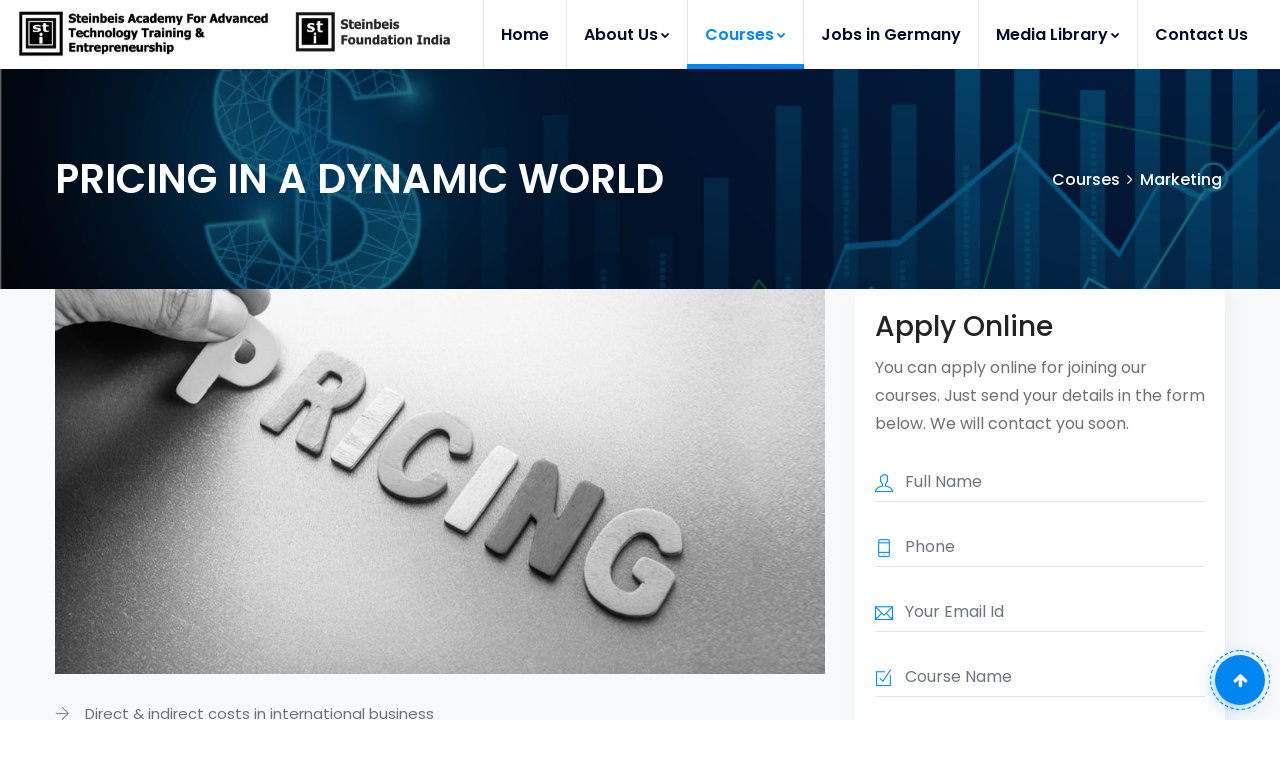

--- FILE ---
content_type: text/html; charset=UTF-8
request_url: https://www.steinbeisindia.com/pricing.php
body_size: 8591
content:
<!DOCTYPE html>
<html lang="en">
<meta http-equiv="content-type" content="text/html;charset=windows-1252" />
<head>
	<meta charset="utf-8">
<link href="https://www.steinbeisindia.com/ pricing.php " rel="canonical" />
<title> International Business Course Price in Germany </title>
<meta name="description" content="We provide an International Business Course  from world class recognised university based in Germany , Singapore and USA ."/>
<meta name="keywords" content=" International Business Course, International Business Course Training, Diploma in International Business Course, International Business Course  from  Germany."/>
<meta name="document-distribution" content="Global"/>
<meta name="language" content="EN"/>
<meta name="Googlebot" content="index, follow"/>
<meta name=“copyright” content=“www.steinbeisindia.com”/>
<meta name="revisit-after" content="3 days"/>
<meta property="og:description" content=" International Business Course.” />
<meta name="og:site_name" content="www.steinbeisindia.com"/>
<meta name="copyright" content=" International Business Course Training. "/>
<meta name="author" content=" International Business Course Online. "/>
<meta name="web_content_type" content=” International Business Course Certificate."/>
<meta name="reply-to" content="info@steinbeisindia.com"/>
<meta name="robots" content="NOODP"/>
<meta name="resource-type" content="document"/>
<meta name="classification" content="internet"/>
<meta name="distribution" content="global"/>
<meta name="rating" content="safe for kids"/>
<meta name="doc-type" content="public"/>
<meta name="Identifier-URL" content="https://www.steinbeisindia.com"/>
<meta name="subject" content=" How to get admission in International Business Course in Germany, Singapore and USA. "/>
<meta name="contactName" content="Vineet Kumar"/>
<meta name="contactOrganization" content="Steinbeis India"/>
<meta name="contactStreetAddress1" content=" 5B, 5th Floor, White Waters, Timber Lake Colony, Besides Sunshine Hospital, Raidurgam, Hyderabad, Telangana, India, Pin Code- 500008 "/>
<meta name="contactZipcode" content="500008"/>
<meta name="contactCity" content="Hyderabad"/>
<meta name="contactCountry" content="India"/>
<meta name="contactPhoneNumber" content="+91-9866280520"/>
<meta name="contactNetworkAddress" content="info@steinbeisindia.com"/>
<meta name="linkage" content="https://www.steinbeisindia.com"/>
<meta name="language" content="english"/>
<meta name="source" content="https://www.steinbeisindia.com"/>
<meta name="relation" content="https://www.steinbeisindia.com"/>
<meta https-equiv="X-UA-Compatible" content="IE=edge">

	
	<!-- FAVICONS ICON -->
	<link rel="icon" href="images/fav.png" type="image/x-icon" />
	<link rel="shortcut icon" type="image/x-icon" href="images/fav.png" />
	
	
	<!-- MOBILE SPECIFIC -->
	<meta name="viewport" content="width=device-width, initial-scale=1">
	
	<!--[if lt IE 9]>
	<script src="js/html5shiv.min.js"></script>
	<script src="js/respond.min.js"></script>
	<![endif]-->
	
	<!-- STYLESHEETS -->
	<link rel="stylesheet" type="text/css" href="css/plugins.min.css">
	<link rel="stylesheet" type="text/css" href="plugins/fontawesome/css/font-awesome.min.css">
	<link rel="stylesheet" type="text/css" href="plugins/line-awesome/css/line-awesome.min.css">
	<link rel="stylesheet" type="text/css" href="plugins/flaticon/flaticon.css">
	<link rel="stylesheet" type="text/css" href="plugins/themify/themify-icons.css">
	<link rel="stylesheet" type="text/css" href="css/style.min.css">
	<link class="skin" rel="stylesheet" type="text/css" href="css/skin/skin-4.min.css">
	<link rel="stylesheet" type="text/css" href="css/templete.min.css">
	<link rel="stylesheet" type="text/css" href="css/custom.css">

	
	
	<!-- Google Font -->
	<style>
	@import url('https://fonts.googleapis.com/css?family=Montserrat:100,100i,200,200i,300,300i,400,400i,500,500i,600,600i,700,700i,800,800i,900,900i|Open+Sans:300,300i,400,400i,600,600i,700,700i,800,800i|Playfair+Display:400,400i,700,700i,900,900i|Poppins:100,100i,200,200i,300,300i,400,400i,500,500i,600,600i,700,700i,800,800i,900,900i|Raleway:100,100i,200,200i,300,300i,400,400i,500,500i,600,600i,700,700i,800,800i,900,900i|Roboto+Condensed:300,300i,400,400i,700,700i|Roboto:100,100i,300,300i,400,400i,500,500i,700,700i,900,900i&amp;display=swap');
	</style>
	
	<!-- REVOLUTION SLIDER CSS -->
	<link rel="stylesheet" type="text/css" href="plugins/revolution/revolution/css/revolution.min.css">
	
</head>
<body id="bg" onload="myfun();">
	<div id="loader"></div>
	<script>
	$(document).ready(function(){
	  $(window).load(function(){
		$(body, html).css('overflow','hidden');
		});
	});
	</script>
	<script>
		var preloader = document.getElementById("loader");
		function myfun(){
		preloader.style.display='none';
		}
	</script>
<div class="page-wraper">
<!--<div id="loading-area"></div>-->
    
     <!-- navbar -->
    <header class="site-header mo-left header">
<!-- Global site tag (gtag.js) - Google Analytics -->
<script async src="https://www.googletagmanager.com/gtag/js?id=UA-177564417-1"></script>
<script>
  window.dataLayer = window.dataLayer || [];
  function gtag(){dataLayer.push(arguments);}
  gtag('js', new Date());
  gtag('config', 'UA-177564417-1');
</script>

		<!-- main header -->
        <div class="sticky-header main-bar-wraper navbar-expand-lg">
            <div class="main-bar clearfix ">
                <div class="container-fluid clearfix">
                    <!-- website logo -->
                    <div class="logo-header mostion">
						<a href="index.php"><img src="images/logo.png" alt=""class="mylogo"></a>
					</div>
                    <!-- nav toggle button -->
                    <button class="navbar-toggler collapsed navicon justify-content-end" type="button" data-toggle="collapse" data-target="#navbarNavDropdown" aria-controls="navbarNavDropdown" aria-expanded="false" aria-label="Toggle navigation">
						<span></span>
						<span></span>
						<span></span>
					</button>
                    
                    <!-- main nav -->
                    <div class="header-nav navbar-collapse collapse justify-content-end" id="navbarNavDropdown">
						<div class="logo-header d-md-block d-lg-none">
							<a href="index.php"><img src="images/logo.png" alt="Steinbeis University"></a>
						</div>
                        <ul class="nav navbar-nav">	
							<li id="home"> <a href="index.php">Home</a></li>
							<li id="about">
								<a href="#">About Us<i class="fa fa-chevron-down"></i></a>
								<ul class="sub-menu tab-content">
									<li id="who"><a href="about.php">Who we are</a></li>
									<li id="pi">
										<a href="">Partner Institutions <i class="fa fa-angle-right"></i></a>
										<ul class="sub-menu">
											<li id="sgi"><a href="Steinbeis-Global-Institute-Tubingen.php">Steinbeis Global Institute Tubingen</a></li>
											<li id="sfi"><a href="School-for-International-Business-Entrepreneurship.php">School for International Business and Entrepreneurship</a></li>

											<li id="gi"><a href="global-institute.php">Steinbeis Akademie, Steinbeis University Berlin</a></li>

											<li id="exa"><a href="Export-Akademie-Baden.php">Export Akademie Baden-Wutemberg</a></li>
											
											<li id="ti"><a href="Techbridge-Innovation-Singapore.php">Techbridge Innovation, Singapore</a></li>
											
											<li id="pc"><a href="PrimaryCareInnovation-Consulting-USA.php">Primary Care Innovation Consulting, USA</a></li>

											<li id="exc"><a href="ExcelR.php">ExcelR</a></li>
										</ul>
									</li>
									<li id="plco"><a href="placement-companies.php">Placement Companies</a></li>
									<li id="pla"><a href="Placement-Achivement.php">Placement Achievements</a></li>
								</ul>
							</li>
							<li id="courses">
								<a href="">Courses<i class="fa fa-chevron-down"></i></a>
								<ul class="sub-menu tab-content">
									<li id="marketing">
										<a href="#">Marketing <i class="fa fa-angle-right"></i></a>
										<ul class="sub-menu">
											<li id="emi"><a href="export-marketing-internationalisation.php">Export Marketing & Internationalisation</a></li>
											<li id="gsm"><a href="global-sales-market-strategies.php">Global Sales & Market Strategies</a></li>
											<li id="gms"><a href="global-marketing-and-sales.php">Global Marketing & Sales Manager</a></li>
											<li id="pri"><a href="pricing.php">Pricing</a></li>
										</ul>
									</li>
									<li id="info">
										<a href="#">Information Technology <i class="fa fa-angle-right"></i></a>
										<ul class="sub-menu">
											<li id=""><a href="certificate-of-advanced-studies-data-analysis-business-analysis.php">Certificate of Advanced Studies – Data Analysis / Business Analysis</a></li>
											<li id=""><a href="diploma-program-in-advance-digital-marketing.php">Diploma Program in Advance Digital Marketing</a></li>
											<li id=""><a href="Post-Graduate-Program-in-Artificial-Intelligence-and-Machine-Learning.php">Post Graduate Program in Artificial Intelligence and Machine Learning</a></li>
											<li><a href="post-graduate-program-in-data-science.php">Post Graduate Program in Data Science</a></li>
												<li><a href="cybersecurity.php">Certificate of Advanced Studies in Cybersecurity (CASCS)</a></li>
										</ul>
									</li>
									<li id="innovation">
										<a href="#">Innovation <i class="fa fa-angle-right"></i></a>
										<ul class="sub-menu">
											<li id="fid"><a href="from-idea-to-disruptive-innovations.php">From Idea to Disruptive Innovations</a></li>
											<li id="iim"><a href="idea-and-innovation.php">Idea and Innovation Manager</a></li>
											<li id="cdi"><a href="Customer-Driven-Innovation.php">Customer-Driven Technical Innovation for Engineers</a></li>
											<li id="tii"><a href="Techbridge-Innovation-Immersion-Program.php">Techbridge - Innovation Immersion Program</a></li>
										</ul>
									</li>
									<li id="bm">
										<a href="technoloty-transfer.php">Technology Transfer <i class="fa fa-angle-right"></i></a>
										<ul class="sub-menu">
										<li id="gbs"><a href="certificate-course-on-technology-entrepreneurship.php">Certificate Course on Technology Entrepreneurship</a></li>
										</ul>
									</li>
									<li id="bm">
										<a href="#">Business Management <i class="fa fa-angle-right"></i></a>
										<ul class="sub-menu">
											<li id="gbs"><a href="general-business-simulation.php">General Business Simulation LearnSim<sup>&reg;</sup></a></li>
											<li id="ma"><a href="m-a-in-general-management.php">M.A – General Management with Internship / Job in Germany / India</a></li>
											<li id="mamba"><a href="Global-Leadership-Master.php">MSc (Germany) + MBA (USA) With Job in India</a></li>
											<li id="mbajob"><a href="Global-Leadership-Master-with-job.php">MSc (Germany) + MBA (USA) with Job in Germany</a></li>
										</ul>
									</li>
									<li id="Entrepreneurship">
										<a href="#">Entrepreneurship <i class="fa fa-angle-right"></i></a>
										<ul class="sub-menu">
											<li id="te"><a href="Techbridge-Entrepreneurship-Development-Program.php">Techbridge Entrepreneurship</a></li>
											<li id="gbs"><a href="certificate-course-on-technology-entrepreneurship.php">Certificate Course on Technology Entrepreneurship</a></li>
										</ul>
									</li>
									<li id="df">
										<a href="#">Digital Factory <i class="fa fa-angle-right"></i></a>
										<ul class="sub-menu">
											<li id="dl"><a href="digital-leadership.php">Digital Leadership & Industry 4.0 With Job In India</a></li>
										</ul>
									</li>
									<li id="Mobility">
										<a href="#">Mobility <i class="fa fa-angle-right"></i></a>
										<ul class="sub-menu">
											<li id="mev"><a href="managing-ev-innovation-in-automotive-business.php">MANAGING EV INNOVATION IN AUTOMOTIVE BUSINESS</a></li>
										</ul>
									</li>	
								</ul>
							</li>

							<li id="jobsinger"><a href="jobs-in-germany.php">Jobs in Germany</a></li>
							
							<li id="media">
								<a href="#">Media Library<i class="fa fa-chevron-down"></i></a>
								<ul class="sub-menu right">
									<li id="vg"><a href="video-gallery.php">Video Gallery</a></li>
									<li id="pg"><a href="photo-gallery.php">Photo Gallery</a></li>
								</ul>
							</li>
							<li id="contact"> <a href="contact.php">Contact Us</a></li>
							
						</ul>
						<div class="dlab-social-icon">
							<ul>
								<li><a class="site-button circle fa fa-facebook" href="https://www.facebook.com/steinbeisindia" target="_blank"></a></li>
								<li><a class="site-button  circle fa fa-twitter" href="https://twitter.com/steinbeis_scti" target="_blank" ></a></li>
								<li><a class="site-button circle fa fa-linkedin" href="https://www.linkedin.com/in/steinbeisindia/" target="_blank"></a></li>
								<li><a class="site-button circle fa fa-instagram" href="https://www.youtube.com/user/steinbeisindiascti" target="_blank"></a></li>

							</ul>
						</div>		
                    </div>
                </div>
            </div>
        </div>
        <!-- main header END -->
    </header>
    <!-- navbar END -->
    

    <!-- header END -->
    <!-- Content -->
    <div class="page-content bg-white">
        <!-- inner page banner -->
        <div class="dlab-bnr-inr overlay-black-middle bg-pt" style="background-image:url(images/stein/price-product.png);background-position: 100% 700px;background-attachment: fixed;">
            <div class="container">
                <div class="dlab-bnr-inr-entry">
                    <h1 class="text-white text-md-left">PRICING IN A DYNAMIC WORLD</h1>
					<!-- Breadcrumb row -->
					<div class="breadcrumb-row">
						<ul class="list-inline">
							<li>Courses</li>
							<li>Marketing</li>
						</ul>
					</div>
					<!-- Breadcrumb row END -->
                </div>
            </div>
        </div>
        <!-- inner page banner END -->
        <!-- contact area -->
        <div class="content-block">
			<!-- About Us -->
			<div class="section-full content-inner bg-gray">
                <div class="container">
					<div class="row">
						<div class="col-lg-8 col-md-12">
							<div class="section-head">
								<!-- <h2 class="title">EXPORT MARKETING & INTERNATIONALISATION</h2> -->

								<!-- <h4 class="font-weight-300 m-b30"style="color:#007bff">Dual Certificate Program with placement guarantee in India by Steinbeis India </h4> -->

								<div class="dlab-media dlab-img-effect on-color "> 
									<a href="#"><img src="images/stein/pricing.jpg" alt=""></a> 
								</div>
								<br>
								
								<ul class="list-angle-right">
									<li>Direct &amp; indirect costs in international business</li>
									<li>Cost calculation, fix and variable costs</li>
									<li>Pricing and cost of ownership</li>
									<li>Influences of the design</li>
									<li>Discussion</li>
								</ul>

							</div><!--end section head text block-->

							<h4 style='color:#007bff'>Method Online Training</h4>
							<div class="dlab-separator bg-primary"></div>
							<ul class="list-angle-right">
								<li>Registration on the learning platform eabwlearn.org</li>
								<li>Preparation with handouts provided on the learning platform</li>
								<li>3 webinars with 1,5 hours duration</li>
								<li>Examples from industry and check lists</li>
								<li>Discussion</li>
							</ul>

							<h4 style='color:#007bff'>Delivery of Methodology</h4>
							<div class="dlab-separator bg-primary"></div>
							<ul class="list-angle-right">
								<li>One Month - Intensive Online Course 
								(3 Webinars optional for a Group of participants)</li>
							</ul>

<br>

<h4 style='color:#007bff'>Expert</h4>
<div class="dlab-separator bg-primary"></div>

<p><b>Dr. Alexander Petrikhin</b>, Export-Akademie Baden-Württemberg. He has the
Russian nationality and holds an M.Sc. in Global Technology Management from
Steinbeis University. Currently, he is working as a senior consultant for
international project management and is running training courses in the areas
management, marketing &amp; sales and pricing for both, executives and students.

</p><br>

<h4 style='color:#007bff'>Goals</h4>
<div class="dlab-separator bg-primary"></div>
	<ul class="list-angle-right">
		<li>Getting clear about direct &amp; indirect costs in international business</li>
		<li>Knowing difference of fix and variable costs for cost calculation</li>
		<li>Learning the key elements for pricing and cost of ownership</li>
		<li>Learning the influences of the design for costing</li>
	</ul>

<h4 style='color:#007bff'>Target Group</h4>
<div class="dlab-separator bg-primary"></div>
	<ul class="list-angle-right">
		<li>Students and Working Professionals</li>
	</ul>

<h4 style='color:#007bff'>Place</h4>
<div class="dlab-separator bg-primary"></div>
	<ul class="list-angle-right">
		<li>Online | Computer with latest internet browser is required</li>
	</ul>	

<h4 style='color:#007bff'>Course Fee</h4>
<div class="dlab-separator bg-primary"></div>
	<ul class="list-angle-right">
		<li>Rs. 4250 for a student</li>
		<li>Additional Rs. 4250 for a student for 3 webinars only for min 30 students</li>
		<li>18% GST/ VAT</li>
	</ul>	

<h4 style='color:#007bff'>Certificate</h4>
<div class="dlab-separator bg-primary"></div>
	<ul class="list-angle-right">
		<li>Certificate of participation from Export-Akademie Baden-Württemberg and Steinbeis
Academy India.</li>
	</ul>

<h4 style='color:#007bff'>Schedule</h4>
<div class="dlab-separator bg-primary"></div>
	<ul class="list-angle-right">
		<li>Students can decide their own schedule of learning.</li>
	</ul>		

							
						</div>
						<div class="col-lg-4 col-md-12">
							<div class="sticky-top m-b30">
								<form class="inquiry-form inner"action="process.php"method="post"enctype="multipart/form-data">
									<h3 class="title m-t0 m-b10">Apply Online</h3>
									<p>You can apply online for joining our courses. Just send your details in the form below. We will contact you soon.</p>
									<div class="row">
										<div class="col-lg-12 col-md-12 col-sm-12">
											<div class="form-group">
												<div class="input-group">
													<span class="input-group-addon"><i class="ti-user text-primary"></i></span>
													<input name="name" type="text" required class="form-control" placeholder="Full Name">
												</div>
											</div>
										</div>
										<div class="col-lg-12 col-md-12 col-sm-12">
											<div class="form-group">
												<div class="input-group">
													<span class="input-group-addon"><i class="ti-mobile text-primary"></i></span>
													<input name="phone" type="text" required class="form-control" placeholder="Phone">
												</div>
											</div>
										</div>
										<div class="col-lg-12 col-md-12 col-sm-12">
											<div class="form-group">
												<div class="input-group"> 
													<span class="input-group-addon"><i class="ti-email text-primary"></i></span>
													<input name="email" type="email" class="form-control" required  placeholder="Your Email Id" >
												</div>
											</div>
										</div>
										<div class="col-lg-12 col-md-12 col-sm-12">
											<div class="form-group">
												<div class="input-group">
													<span class="input-group-addon"><i class="ti-check-box text-primary"></i></span>
													<input name="courses" type="text" required class="form-control" placeholder="Course Name">
												</div>
											</div>
										</div>
									<!-- 	<div class="col-lg-6 col-md-6 col-sm-6">
											<div class="form-group">
												<div class="input-group">
													<span class="input-group-addon"><i class="ti-file text-primary"></i></span>
													<input name="biodata" type="file" required class="form-control" placeholder="Upload File"style="border:0px;">
												</div>
											</div>
										</div> -->
										<div class="col-lg-12 col-md-12 col-sm-12">
											<div class="form-group">
												<div class="input-group">
													<span class="input-group-addon"><i class="ti-agenda text-primary"></i></span>
													<textarea name="mymessage" rows="4" class="form-control" required placeholder="Tell us about your project or idea"></textarea>
												</div>
											</div>
										</div>
										<div class="col-lg-12 col-md-12 col-sm-12">
											<button name="send-mail" type="submit" value="Submit" class="site-button  btnhover16 button-md"> <span>Apply Now</span> </button>
										</div>
									</div>
								</form>	
							
							</div>	
						</div>
					</div>
				</div>
			</div>
            <!-- end about us -->

            
		</div>
		<!-- contact area END -->
    </div>
    <!-- Content END-->
	<!-- Footer -->
<!-- Footer -->
    <footer class="site-footer footer-gray-1">
		<div class="footer-top"style="background-image:linear-gradient(rgba(0,0,0,0.9),rgba(0,0,0,0.9)),url(images/stein/India_Digital.jpg); background-size: cover;">
            <div class="container">
                <div class="row">
					<div class="col-lg-3 col-md-6 col-sm-12 wow fadeIn" data-wow-delay="0.2s">
                        <div class="widget border-0">
                            <h6 class="m-b20 text-white font-weight-300 text-uppercase">Quick Links</h6>
                            <ul class="list-2">
                            	<li><a href="index.php">Home</a></li>
								
                                
                                <li><a href="about.php">About Us</a></li>
                                <li><a href="photo-gallery.php">Photos</a></li>
                                <li><a href="video-gallery.php">Videos</a></li>
                                <li><a href="placement-companies.php">Placement Companies</a></li>

                                
                                
                                <li><a href="Placement-Achivement.php">Placement Achievements</a></li>
                                
                            </ul>
                        </div>
                    </div>
					<div class="col-lg-4 col-md-6 col-sm-12 wow fadeIn" data-wow-delay="0.4s">
                        <div class="widget widget_getintuch">
                            <h5 class="footer-title text-white">Contact us</h5>
                            <ul>
                                <li><i class="ti-location-pin"></i><strong>address</strong> 5B, White Waters, Timber Lake Colony, Besides Sunshine Hospital, RaiDurg, Hyderabad, Telangana, India 500008 </li>
                                <li><i class="ti-mobile"></i><strong>phone</strong><a href="tel:+91-9866280520">+91-9866280520</a></li>
								<li><i class="ti-email"></i><strong>email</strong><a href="/cdn-cgi/l/email-protection#b8d1d6ded7f8cbccddd1d6daddd1cb96d1d6"><span class="__cf_email__" data-cfemail="8ae3e4ece5caf9feefe3e4e8efe3f9a4e3e4">[email&#160;protected]</span></a> , <br>
                 <a href="/cdn-cgi/l/email-protection#f98d9c9ad494928d9eb98a8d9c90979b9c908a90979d9098d79a9694"><span class="__cf_email__" data-cfemail="e99d8c8ac484829d8ea99a9d8c80878b8c809a80878d8088c78a8684">[email&#160;protected]</span></a></li>
                            </ul>
                        </div>
                    </div>
					<div class="col-lg-5 col-md-12 col-sm-12 wow fadeIn" data-wow-delay="0.6s">
						<div class="icon-bx-wraper bx-style-1 p-a30 m-b15 radius-sm br-col-w1 bg-tpw1">
							<h5 class="text-white font-weight-300">Steinbeis India</h5>
							<p>Steinbeis Academy for Advanced Technology Training and Entrepreneurship</p>
							<h6 class="m-b10 text-white font-weight-300 text-uppercase">Connect with us</h6>
							<ul class="list-inline m-a0">
								<li><a href="https://www.facebook.com/steinbeisindia" target="_blank" class="site-button facebook sharp hover"><i class="fa fa-facebook"></i></a></li>
								<li><a href="https://twitter.com/steinbeis_scti" target="_blank" class="site-button twitter sharp"><i class="fa fa-twitter"></i></a></li>
								<li><a href="https://www.linkedin.com/in/steinbeisindia/" target="_blank" class="site-button linkedin sharp"><i class="fa fa-linkedin"></i></a></li>
								<li><a href="https://www.youtube.com/user/steinbeisindiascti" target="_blank" class="site-button youtube sharp"><i class="fa fa-youtube-play"></i></a></li>
							</ul>
						</div>
                    </div>
                </div>
            </div>
        </div>
        <!-- footer bottom part -->
        <div class="footer-bottom">
            <div class="container">
                <div class="row">
                    <div class="col-md-12 text-center "> <span>Copyright &copy; 2020 Steinbeis India | All Rights Reserved. Designed by<a href="https://www.pointersoft.in/"target="_blank" class="pointersoft"> Pointer Soft</a></span> </div>
                </div>
            </div>
        </div>
    </footer>
    <!-- Footer END-->
			
		</div>
		<!-- contact area END -->
    </div>
    <!-- Content END -->

	 
    <button class="scroltop style2 radius" type="button" style="display: inline-block;"><i class="fa fa-arrow-up"></i></button>
</div>
<!-- JAVASCRIPT FILES ========================================= -->
<script data-cfasync="false" src="/cdn-cgi/scripts/5c5dd728/cloudflare-static/email-decode.min.js"></script><script src="js/combining.js"></script>            
<script src="js/jquery.lazy.min.js"></script>
<!-- REVOLUTION JS FILES -->
<script src="plugins/revolution/revolution/js/jquery.themepunch.tools.min.js"></script>
<script src="plugins/revolution/revolution/js/jquery.themepunch.revolution.min.js"></script>
<!-- Slider revolution 5.0 Extensions  (Load Extensions only on Local File Systems !  The following part can be removed on Server for On Demand Loading) -->
<script src="plugins/revolution/revolution/js/extensions/revolution.extension.actions.min.js"></script>
<script src="plugins/revolution/revolution/js/extensions/revolution.extension.carousel.min.js"></script>
<script src="plugins/revolution/revolution/js/extensions/revolution.extension.kenburn.min.js"></script>
<script src="plugins/revolution/revolution/js/extensions/revolution.extension.layeranimation.min.js"></script>
<script src="plugins/revolution/revolution/js/extensions/revolution.extension.navigation.min.js"></script>
<script src="plugins/revolution/revolution/js/extensions/revolution.extension.parallax.min.js"></script>
<script src="plugins/revolution/revolution/js/extensions/revolution.extension.slideanims.min.js"></script>
<script src="plugins/revolution/revolution/js/extensions/revolution.extension.video.min.js"></script>
<script  src="js/rev.slider.js"></script>
<script>
jQuery(document).ready(function() {
	'use strict';
	dz_rev_slider_1();	
	$('.lazy').Lazy();
});	/*ready*/

</script>
<script>
$(document).ready(function() {

  var sync1 = $("#sync1");
  var sync2 = $("#sync2");
  var slidesPerPage = 4; //globaly define number of elements per page
  var syncedSecondary = true;

	  sync1.owlCarousel({
		items : 1,
		nav: true,
		autoplaySpeed: 3000,
		navSpeed: 3000,
		paginationSpeed: 3000,
		slideSpeed: 3000,
		smartSpeed: 3000,
        autoplay: 3000,
		dots: false,
		loop: true,
		responsiveRefreshRate : 200,
		navText: ['<i class="la la-angle-left"></i>', '<i class="la la-angle-right"></i>'],
	  }).on('changed.owl.carousel', syncPosition);

	  sync2.on('initialized.owl.carousel', function () {
		  sync2.find(".owl-item").eq(0).addClass("current");
		}).owlCarousel({
		items : slidesPerPage,
		dots: false,
		nav: false,
		margin:20,
		autoplaySpeed: 3000,
		navSpeed: 3000,
		paginationSpeed: 3000,
		slideSpeed: 3000,
		smartSpeed: 3000,
        autoplay: 3000,
		slideBy: slidesPerPage, //alternatively you can slide by 1, this way the active slide will stick to the first item in the second carousel
		responsiveRefreshRate : 100,
		responsive:{
			0:{
				items:2
			},
			480:{
				items:2
			},			
			768:{
				items:3
			},
			1024:{
				items:4
			},
			1400:{
				items:4
			}
		}
	  }).on('changed.owl.carousel', syncPosition2);

  function syncPosition(el) {
    //if you set loop to false, you have to restore this next line
    //var current = el.item.index;
    
    //if you disable loop you have to comment this block
    var count = el.item.count-1;
    var current = Math.round(el.item.index - (el.item.count/2) - .5);
    
    if(current < 0) {
      current = count;
    }
    if(current > count) {
      current = 0;
    }
    
    //end block

    sync2
      .find(".owl-item")
      .removeClass("current")
      .eq(current)
      .addClass("current");
    var onscreen = sync2.find('.owl-item.active').length - 1;
    var start = sync2.find('.owl-item.active').first().index();
    var end = sync2.find('.owl-item.active').last().index();
    
    if (current > end) {
      sync2.data('owl.carousel').to(current, 100, true);
    }
    if (current < start) {
      sync2.data('owl.carousel').to(current - onscreen, 100, true);
    }
  }
  
    function syncPosition2(el) {
      if(syncedSecondary) {
      var number = el.item.index;
      sync1.data('owl.carousel').to(number, 100, true);
    }
  }
  
  sync2.on("click", ".owl-item", function(e){
		e.preventDefault();
		var number = $(this).index();
		
		
		sync1.data('owl.carousel').to(number, 300, true);
		
	});
});
</script>
<!-- <style>.theme-btn.bt-support-now,.theme-btn.bt-buy-now,.owl-dots{display: none;}</style> -->

    <!-- above slider script -->
    <!-- <script src="banner/sliderengine/jquery.js"></script> -->
    <script src="banner/sliderengine/amazingslider.js"></script>
    <link rel="stylesheet" type="text/css" href="banner/sliderengine/amazingslider-1.css">
    <script src="banner/sliderengine/initslider-1.js"></script>
    <!-- End above slider script -->
<div id="myalert"> 
  <div class="mymessage"> 
      <h2>Sorry !</h2>
      <h5>This action can't perform.</h5>
    <button class="yes">Okay</button> 
  </div> 
</div>
<script defer src="https://static.cloudflareinsights.com/beacon.min.js/vcd15cbe7772f49c399c6a5babf22c1241717689176015" integrity="sha512-ZpsOmlRQV6y907TI0dKBHq9Md29nnaEIPlkf84rnaERnq6zvWvPUqr2ft8M1aS28oN72PdrCzSjY4U6VaAw1EQ==" data-cf-beacon='{"version":"2024.11.0","token":"10da247a7eca4fdcbabd1ce02d0cea22","r":1,"server_timing":{"name":{"cfCacheStatus":true,"cfEdge":true,"cfExtPri":true,"cfL4":true,"cfOrigin":true,"cfSpeedBrain":true},"location_startswith":null}}' crossorigin="anonymous"></script>
</body>
<script>'undefined'=== typeof _trfq || (window._trfq = []);'undefined'=== typeof _trfd && (window._trfd=[]),_trfd.push({'tccl.baseHost':'secureserver.net'},{'ap':'cpsh-oh'},{'server':'sg2plzcpnl506717'},{'dcenter':'sg2'},{'cp_id':'6834765'},{'cp_cl':'8'}) // Monitoring performance to make your website faster. If you want to opt-out, please contact web hosting support.</script><script src='https://img1.wsimg.com/traffic-assets/js/tccl.min.js'></script></html>



<script type="text/javascript">
	$(document).ready(function(){
		$('#courses').addClass('active');
		$('li#marketing>a').css('color','#007bff');
		$('ul.sub-menu>li#pri>a').css('color','#007bff');
	});
</script>

--- FILE ---
content_type: text/html; charset=UTF-8
request_url: https://www.steinbeisindia.com/url('https://fonts.googleapis.com/css?family=Montserrat:100,100i,200,200i,300,300i,400,400i,500,500i,600,600i,700,700i,800,800i,900,900i|Open+Sans:300,300i,400,400i,600,600i,700,700i,800,800i|Playfair+Display:400,400i,700,700i,900,900i|Poppins:100,100i,200,200i,300,300i,400,400i,500,500i,600,600i,700,700i,800,800i,900,900i|Raleway:100,100i,200,200i,300,300i,400,400i,500,500i,600,600i,700,700i,800,800i,900,900i|Roboto+Condensed:300,300i,400,400i,700,700i|Roboto:100,100i,300,300i,400,400i,500,500i,700,700i,900,900i&amp
body_size: 11017
content:
<!DOCTYPE html>
<html lang="en">
<meta http-equiv="content-type" content="text/html;charset=windows-1252" />
<head>
<meta charset="utf-8">
<link href="https://www.steinbeisindia.com/index.php" rel="canonical" />
<title>German Education in India | MBA from Germany | MBA Steinbeis University Berlin Germany</title>
<meta name="description" content="Get Direct MBA admission in Berlin Top University . We will guide you in choosing the best MBA Colleges in Berlin for Indian students."/>
<meta name="keywords" content="German Education in India, MBA from Germany, MBA Steinbeis University Berlin, Steinbeis MBA , Admission Steinbeis University Berlin Germany, MBA in Germany for Indian students, Direct Admission in Steinbeis University, Education in Germany."/>
<meta name="document-distribution" content="Global"/>
<meta name="language" content="EN"/>
<meta name="Googlebot" content="index, follow"/>
<meta name=“copyright” content=“www.steinbeisindia.com”/>
<meta name="revisit-after" content="3 days"/>
<meta property="og:description" content="Want to get admission MBA in Steinbeis University Berlin? Find the details about eligibility, fees, cost of studying, admission process, exams required for MBA in Germany Universities."/>
<meta name="og:site_name" content="www.steinbeisindia.com"/>
<meta name="copyright" content="Steinbeis university berlin master programs, German Education in India."/>
<meta name="author" content="MBA admission Steinbeis berlin master programs."/>
<meta name="web_content_type" content="German Education in India"/>
<meta name="web_author" content="Steinbeis University is in the top 13% of universities in the world."/>
<meta name="reply-to" content="info@steinbeisindia.com"/>
<meta name="robots" content="NOODP"/>
<meta name="resource-type" content="document"/>
<meta name="classification" content="internet"/>
<meta name="distribution" content="global"/>
<meta name="rating" content="safe for kids"/>
<meta name="doc-type" content="public"/>
<meta name="Identifier-URL" content="https://www.steinbeisindia.com"/>
<meta name="subject" content="How to get admission in Steinbeis university berlin."/>
<meta name="contactName" content="Vineet Kumar"/>
<meta name="contactOrganization" content="Steinbeis University Berlin is a private, state-recognized university in the German capital Berlin"/>
<meta name="contactStreetAddress1" content=" 5B, 5th Floor, White Waters, Timber Lake Colony, Besides Sunshine Hospital, Raidurgam, Hyderabad, Telangana, India, Pin Code- 500008"/>
<meta name="contactZipcode" content="500008"/>
<meta name="contactCity" content="Hyderabad"/>
<meta name="contactCountry" content="India"/>
<meta name="contactPhoneNumber" content="+91-9866280520"/>
<meta name="contactNetworkAddress" content="info@steinbeisindia.com"/>
<meta name="linkage" content="https://www.steinbeisindia.com"/>
<meta name="language" content="english"/>
<meta name="source" content="https://www.steinbeisindia.com"/>
<meta name="relation" content="https://www.steinbeisindia.com"/>
<meta https-equiv="X-UA-Compatible" content="IE=edge">
	<!-- FAVICONS ICON -->
	<link rel="icon" href="images/fav.png" type="image/x-icon" />
	<link rel="shortcut icon" type="image/x-icon" href="images/fav.png" />
	<!-- MOBILE SPECIFIC -->
	<meta name="viewport" content="width=device-width, initial-scale=1">
	<!-- STYLESHEETS -->
	<link rel="stylesheet" type="text/css" href="css/plugins.min.css">
	<link rel="stylesheet" type="text/css" href="plugins/fontawesome/css/font-awesome.min.css">
	<link rel="stylesheet" type="text/css" href="plugins/line-awesome/css/line-awesome.min.css">
	<link rel="stylesheet" type="text/css" href="plugins/flaticon/flaticon.css">
	<link rel="stylesheet" type="text/css" href="plugins/themify/themify-icons.css">
	<link rel="stylesheet" type="text/css" href="css/style.min.css">
	<link class="skin" rel="stylesheet" type="text/css" href="css/skin/skin-4.min.css">
	<link rel="stylesheet" type="text/css" href="css/templete.min.css">
	<link rel="stylesheet" type="text/css" href="css/custom.css">
	<!-- Google Font -->
	<style>
	@import url('https://fonts.googleapis.com/css?family=Montserrat:100,100i,200,200i,300,300i,400,400i,500,500i,600,600i,700,700i,800,800i,900,900i|Open+Sans:300,300i,400,400i,600,600i,700,700i,800,800i|Playfair+Display:400,400i,700,700i,900,900i|Poppins:100,100i,200,200i,300,300i,400,400i,500,500i,600,600i,700,700i,800,800i,900,900i|Raleway:100,100i,200,200i,300,300i,400,400i,500,500i,600,600i,700,700i,800,800i,900,900i|Roboto+Condensed:300,300i,400,400i,700,700i|Roboto:100,100i,300,300i,400,400i,500,500i,700,700i,900,900i&amp;display=swap');
	</style>
	
	<!-- REVOLUTION SLIDER CSS -->
	<link rel="stylesheet" type="text/css" href="plugins/revolution/revolution/css/revolution.min.css">
	
</head>
<body id="bg" onload="myfun();">
	<div id="loader"></div>
	<script>
	$(document).ready(function(){
	  $(window).load(function(){
		$(body, html).css('overflow','hidden');
		});
	});
	</script>
	<script>
		var preloader = document.getElementById("loader");
		function myfun(){
		preloader.style.display='none';
		}
	</script>
<div class="page-wraper">
<!--<div id="loading-area"></div>-->
         <!-- navbar -->
    <header class="site-header mo-left header">
<!-- Global site tag (gtag.js) - Google Analytics -->
<script async src="https://www.googletagmanager.com/gtag/js?id=UA-177564417-1"></script>
<script>
  window.dataLayer = window.dataLayer || [];
  function gtag(){dataLayer.push(arguments);}
  gtag('js', new Date());
  gtag('config', 'UA-177564417-1');
</script>

		<!-- main header -->
        <div class="sticky-header main-bar-wraper navbar-expand-lg">
            <div class="main-bar clearfix ">
                <div class="container-fluid clearfix">
                    <!-- website logo -->
                    <div class="logo-header mostion">
						<a href="index.php"><img src="images/logo.png" alt=""class="mylogo"></a>
					</div>
                    <!-- nav toggle button -->
                    <button class="navbar-toggler collapsed navicon justify-content-end" type="button" data-toggle="collapse" data-target="#navbarNavDropdown" aria-controls="navbarNavDropdown" aria-expanded="false" aria-label="Toggle navigation">
						<span></span>
						<span></span>
						<span></span>
					</button>
                    
                    <!-- main nav -->
                    <div class="header-nav navbar-collapse collapse justify-content-end" id="navbarNavDropdown">
						<div class="logo-header d-md-block d-lg-none">
							<a href="index.php"><img src="images/logo.png" alt="Steinbeis University"></a>
						</div>
                        <ul class="nav navbar-nav">	
							<li id="home"> <a href="index.php">Home</a></li>
							<li id="about">
								<a href="#">About Us<i class="fa fa-chevron-down"></i></a>
								<ul class="sub-menu tab-content">
									<li id="who"><a href="about.php">Who we are</a></li>
									<li id="pi">
										<a href="">Partner Institutions <i class="fa fa-angle-right"></i></a>
										<ul class="sub-menu">
											<li id="sgi"><a href="Steinbeis-Global-Institute-Tubingen.php">Steinbeis Global Institute Tubingen</a></li>
											<li id="sfi"><a href="School-for-International-Business-Entrepreneurship.php">School for International Business and Entrepreneurship</a></li>

											<li id="gi"><a href="global-institute.php">Steinbeis Akademie, Steinbeis University Berlin</a></li>

											<li id="exa"><a href="Export-Akademie-Baden.php">Export Akademie Baden-Wutemberg</a></li>
											
											<li id="ti"><a href="Techbridge-Innovation-Singapore.php">Techbridge Innovation, Singapore</a></li>
											
											<li id="pc"><a href="PrimaryCareInnovation-Consulting-USA.php">Primary Care Innovation Consulting, USA</a></li>

											<li id="exc"><a href="ExcelR.php">ExcelR</a></li>
										</ul>
									</li>
									<li id="plco"><a href="placement-companies.php">Placement Companies</a></li>
									<li id="pla"><a href="Placement-Achivement.php">Placement Achievements</a></li>
								</ul>
							</li>
							<li id="courses">
								<a href="">Courses<i class="fa fa-chevron-down"></i></a>
								<ul class="sub-menu tab-content">
									<li id="marketing">
										<a href="#">Marketing <i class="fa fa-angle-right"></i></a>
										<ul class="sub-menu">
											<li id="emi"><a href="export-marketing-internationalisation.php">Export Marketing & Internationalisation</a></li>
											<li id="gsm"><a href="global-sales-market-strategies.php">Global Sales & Market Strategies</a></li>
											<li id="gms"><a href="global-marketing-and-sales.php">Global Marketing & Sales Manager</a></li>
											<li id="pri"><a href="pricing.php">Pricing</a></li>
										</ul>
									</li>
									<li id="info">
										<a href="#">Information Technology <i class="fa fa-angle-right"></i></a>
										<ul class="sub-menu">
											<li id=""><a href="certificate-of-advanced-studies-data-analysis-business-analysis.php">Certificate of Advanced Studies – Data Analysis / Business Analysis</a></li>
											<li id=""><a href="diploma-program-in-advance-digital-marketing.php">Diploma Program in Advance Digital Marketing</a></li>
											<li id=""><a href="Post-Graduate-Program-in-Artificial-Intelligence-and-Machine-Learning.php">Post Graduate Program in Artificial Intelligence and Machine Learning</a></li>
											<li><a href="post-graduate-program-in-data-science.php">Post Graduate Program in Data Science</a></li>
												<li><a href="cybersecurity.php">Certificate of Advanced Studies in Cybersecurity (CASCS)</a></li>
										</ul>
									</li>
									<li id="innovation">
										<a href="#">Innovation <i class="fa fa-angle-right"></i></a>
										<ul class="sub-menu">
											<li id="fid"><a href="from-idea-to-disruptive-innovations.php">From Idea to Disruptive Innovations</a></li>
											<li id="iim"><a href="idea-and-innovation.php">Idea and Innovation Manager</a></li>
											<li id="cdi"><a href="Customer-Driven-Innovation.php">Customer-Driven Technical Innovation for Engineers</a></li>
											<li id="tii"><a href="Techbridge-Innovation-Immersion-Program.php">Techbridge - Innovation Immersion Program</a></li>
										</ul>
									</li>
									<li id="bm">
										<a href="technoloty-transfer.php">Technology Transfer <i class="fa fa-angle-right"></i></a>
										<ul class="sub-menu">
										<li id="gbs"><a href="certificate-course-on-technology-entrepreneurship.php">Certificate Course on Technology Entrepreneurship</a></li>
										</ul>
									</li>
									<li id="bm">
										<a href="#">Business Management <i class="fa fa-angle-right"></i></a>
										<ul class="sub-menu">
											<li id="gbs"><a href="general-business-simulation.php">General Business Simulation LearnSim<sup>&reg;</sup></a></li>
											<li id="ma"><a href="m-a-in-general-management.php">M.A – General Management with Internship / Job in Germany / India</a></li>
											<li id="mamba"><a href="Global-Leadership-Master.php">MSc (Germany) + MBA (USA) With Job in India</a></li>
											<li id="mbajob"><a href="Global-Leadership-Master-with-job.php">MSc (Germany) + MBA (USA) with Job in Germany</a></li>
										</ul>
									</li>
									<li id="Entrepreneurship">
										<a href="#">Entrepreneurship <i class="fa fa-angle-right"></i></a>
										<ul class="sub-menu">
											<li id="te"><a href="Techbridge-Entrepreneurship-Development-Program.php">Techbridge Entrepreneurship</a></li>
											<li id="gbs"><a href="certificate-course-on-technology-entrepreneurship.php">Certificate Course on Technology Entrepreneurship</a></li>
										</ul>
									</li>
									<li id="df">
										<a href="#">Digital Factory <i class="fa fa-angle-right"></i></a>
										<ul class="sub-menu">
											<li id="dl"><a href="digital-leadership.php">Digital Leadership & Industry 4.0 With Job In India</a></li>
										</ul>
									</li>
									<li id="Mobility">
										<a href="#">Mobility <i class="fa fa-angle-right"></i></a>
										<ul class="sub-menu">
											<li id="mev"><a href="managing-ev-innovation-in-automotive-business.php">MANAGING EV INNOVATION IN AUTOMOTIVE BUSINESS</a></li>
										</ul>
									</li>	
								</ul>
							</li>

							<li id="jobsinger"><a href="jobs-in-germany.php">Jobs in Germany</a></li>
							
							<li id="media">
								<a href="#">Media Library<i class="fa fa-chevron-down"></i></a>
								<ul class="sub-menu right">
									<li id="vg"><a href="video-gallery.php">Video Gallery</a></li>
									<li id="pg"><a href="photo-gallery.php">Photo Gallery</a></li>
								</ul>
							</li>
							<li id="contact"> <a href="contact.php">Contact Us</a></li>
							
						</ul>
						<div class="dlab-social-icon">
							<ul>
								<li><a class="site-button circle fa fa-facebook" href="https://www.facebook.com/steinbeisindia" target="_blank"></a></li>
								<li><a class="site-button  circle fa fa-twitter" href="https://twitter.com/steinbeis_scti" target="_blank" ></a></li>
								<li><a class="site-button circle fa fa-linkedin" href="https://www.linkedin.com/in/steinbeisindia/" target="_blank"></a></li>
								<li><a class="site-button circle fa fa-instagram" href="https://www.youtube.com/user/steinbeisindiascti" target="_blank"></a></li>

							</ul>
						</div>		
                    </div>
                </div>
            </div>
        </div>
        <!-- main header END -->
    </header>
    <!-- navbar END -->    <!-- Content -->
    <div class="page-content bg-white">
    	
			<div class="section-full bg-white mytopslider">
			<!-- start slider -->
		    <div id="amazingslider-wrapper-1" style="display:block;position:relative;max-width:100%;margin:0 auto;">
		        <div id="amazingslider-1" style="display:block;position:relative;margin:0 auto;">
		            <ul class="amazingslider-slides" style="display:none;">
		                <li><img src="banner/images/bnr1.jpg" alt=""  title="" />
		                </li>
		                <li><img src="banner/images/bnr2.jpg" alt=""  title="" />
		                </li>
		                <li><img src="banner/images/bnr3.jpg" alt=""  title="" />
		                </li>
		                <li><img src="banner/images/bnr4.jpg" alt=""  title="" />
		                </li>
		                <li><img src="banner/images/bnr5.jpg" alt=""  title="" />
		                </li>
		                <li><img src="banner/images/bnr6.jpg" alt=""  title="" />
		                </li>
		                <li><img src="banner/images/bnr7.jpg" alt=""  title="" />
		                </li>
		                <li><img src="banner/images/bnr8.jpg" alt=""  title="" />
		                </li>
		            </ul>
		        </div>
		    </div>
		    <style>.amazingslider-nav-1, .amazingslider-bottom-shadow-1{display: none !important;}
		    	#amazingslider-wrapper-1{height: 100% !important;}
			</style>
		    <!-- End slider -->
		</div>
        <!-- contact area -->
        <div class="content-block">
			<!-- About Us -->
			<div class="section-full content-inner const-about formobile">
				<div class="container">
					<div class="row align-items-center">
						
						<div class="container woo-entry">
                	<div class="row m-b30">
	                	<!--slider mobile only-->
						<div class="post card-container mobile-slider col-lg-4 col-md-6 col-sm-6">
							<div class="widget widget-project bg-white">
	                            <div class="widget-project-box owl-none owl-loaded owl-theme owl-carousel dots-style-1">
									<div class="item"><img src="images/stein/bnr1.jpg" alt=""/>
										<h3><b>Steinbesis India Technovarsity</b><br>
										Indo-German Academy for Advanced Technology Training & Enterpreneurship
										</h3>

									</div>
									<div class="item"><img src="images/stein/bnr2.jpg" alt=""/>
										<h3>Traning Programs & Study Courses<br>
											Online/Classroom + Industry Visits
										</h3>
									</div>
									<div class="item"><img src="images/stein/bnr3.jpg" alt=""/>
										<h3>MBA(Dual Degree)-Germany+USA<br>with jobs in Germany and India</h3>
									</div>
									<div class="item"><img src="images/stein/bnr4.jpg" alt=""/>
										<h3>Trainings in Electric Vehicles, Digital Manufacturing, Industry 4.0 and Solar PV</h3>
									</div>
									<div class="item"><img src="images/stein/bnr5.jpg" alt=""/>
										<h3>Future belongs to those who believe in the beauty of their dreams</h3>
									</div>
									<div class="item"><img src="images/stein/bnr6.jpg" alt=""/>
										<h3>Project Competence Learning Methodology @ Steinbeis</h3>
									</div>
									<div class="item"><img src="images/stein/bnr7.jpg" alt=""/>
										<h3>Training in Creativity > Innovation > Technogy Transfer > Technology Management > Business Strategy & Global Marketing</h3>
									</div>
									<div class="item"><img src="images/stein/bnr8.jpg" alt=""/>
										<h3>Partnership with Institutes from Germany, USA Singapore</h3>
									</div>

								</div>
	                        </div>
	                    </div>
	                	<!--end mobile slider-->

					<div class="col-md-5 col-lg-5 col-sm-12" id="hideonmobile"data-wow-duration="2s" data-wow-delay="0.3s" style="visibility: visible; animation-duration: 2s; animation-delay: 0.3s; animation-name: bounceInLeft;">
						<img src="images/stein/davis.jpg" alt=""width="100%">
					</div>

						<div class="col-lg-7 col-md-7 col-sm-12 col-12 m-b15 wow bounceInRight" data-wow-duration="2s" data-wow-delay="0.3s" style="visibility: visible; animation-duration: 2s; animation-delay: 0.3s; animation-name: bounceInRight;">
							<div class="content-bx1">
								<div class="about-year">
									<span>30</span>
									<p>Years<br>Teaching<br>Experience</p>
								</div>
								<div class="section-head style2">
									<h1 class="title welcome-txt">Steinbeis India</h1>
									<!-- <div class="our-story"><span>Academy for Advance Technology Traning & Enterpreneureship</span></div> -->
									<div class="dlab-separator-outer ">
										<div class="dlab-separator bg-primary style-skew"></div>
									</div>
									<p align="justify">The Steinbeis brand has stood for the successful transfer and sharing of know-how and technology for
									over 30 years. Steinbeis has been working for over eleven years in India now, understanding the Indian academic and professional training systems and evolving teaching and training models specific to India.
										<br><br>
									Evolving the German Dual System of Education, Steinbeis has designed and delivered several training
programs in India and Germany for Indian students and professionals. We have trained more than 6000
students and professionals in technical areas like Renewable Energy, Industrial Automation, Robotics,
Industry 4.0, and Management, with placements provided to over 3000 students in some of the top
companies in India. Steinbeis partnerships for many of its programs include many topmost Institutions like IIT's, NIT's, IIM's, CSIR, NSIC, ARAI, CMTI etc.. Steinbeis has served some of the topmost Indian corporates including Tata Group, Mahindra Group, Godrej Group, Renewsys, Sterling & Wilson, L&T, Jain Irrigation including multinationals like Bosch, Siemens, Kuka Robotics, and many more.
									</p>
								</div>
								<a href="about.php" class="site-button btnhover15 m-r10 m-b10"style="border-radius: 0px;">Read More</a>
								<!-- <a href="about-1.html" class="site-button btnhover15 black m-b10">About Us</a> -->
							</div>
						</div>
					</div>
				</div>
			</div>
			</div></div>
			<!-- About Us End -->
			
			<!-- Company staus -->
			<div class="section-full text-white bg-img-fix content-inner overlay-black-dark counter-staus-box">
				<div class="container">
					<div class="row">
						<div class="col-lg-4 col-md-12 col-sm-12 wow fadeInLeft" data-wow-duration="2s" data-wow-delay="0.2s">
							<div class="section-head text-white">
								<!-- <a href="https://www.youtube.com/watch?v=DlLY6TZJ_kw" class="popup-youtube video play-btn"><span><i class="fa fa-play"></i></span>Play Now</a> -->
								<h3>Steinbeis India</h3>
								<br>
								<h2 class="title">Building Global Career by Experiential Learning</h2>
							</div>
						</div>
						<div class="col-lg-8 col-md-12 col-sm-12">
							<div class="row sp20">
								<div class="col-md-4 col-sm-4 m-b30 wow fadeInUp" data-wow-duration="2s" data-wow-delay="0.2s">
									<div class="icon-bx-wraper center counter-style-5">
										<div class="icon-xl m-b20">
											<span class="icon-cell"><i class="ti-user"></i></span>
										</div>
										<div class="icon-content">
											<div class="dlab-separator bg-primary"></div>
											<h2 class="m-t0 m-b10 font-weight-400 font-45"><span class="counter">5000</span>+</h2>
											<p class="text-white">Students trained in
											India / Germany</p>
										</div>
									</div>
								</div>
								<div class="col-md-4 col-sm-4 m-b30 wow fadeInUp" data-wow-duration="2s" data-wow-delay="0.4s">
									<div class="icon-bx-wraper center counter-style-5">
										<div class="icon-xl m-b20">
											<span class="icon-cell"><i class="la la-book"></i></span>
										</div>
										<div class="icon-content">
											<div class="dlab-separator bg-primary"></div>
											<h2 class="m-t0 m-b10 font-weight-400 font-45"><span class="counter">25</span>+</h2>
											<p class="text-white">Courses and Training Programs</p>
										</div>
									</div>
								</div>
								<div class="col-md-4 col-sm-4 m-b30 wow fadeInUp" data-wow-duration="2s" data-wow-delay="0.6s">
									<div class="icon-bx-wraper center counter-style-5">
										<div class="icon-xl m-b20">
											<span class="icon-cell"><i class="ti-star"></i></span>
										</div>
										<div class="icon-content">
											<div class="dlab-separator bg-primary"></div>
											<h2 class="m-t0 m-b10 font-weight-400 font-45"><span class="counter">3000</span>+</h2>
											<p class="text-white">Student Placed in Over 100 Companies</p>
										</div>
									</div>
								</div>
							</div>
						</div>
					</div>
				</div>
			</div>
			<!-- Company staus End -->

			<!--start our projects-->
			<div class="section-full content-inner"style="background: #fff;">
				<div class="container">
					<div class="section-head text-black text-center">
						<h2 class="title text-capitalize">Our Courses</h2>
						<div class="dlab-separator-outer ">
						<div class="dlab-separator bg-primary style-skew"></div>
					</div>
					</div>
					<div class="row">
						<div class="col-lg-12">
							<!-- Images box with content demo 1 -->
							<div class="section-content p-b0">
								<div class="row">
									<div class="col-lg-4 col-md-6 m-b30 wow fadeInDown" data-wow-duration="2s" data-wow-delay="0.3s" style="visibility: visible; animation-duration: 2s; animation-delay: 0.3s; animation-name: bounceInLeft;">
										<div class="icon-bx-wraper service-box style5 shadow fly-box">
											<div class="dlab-media dlab-img-effect zoom">
												<img src="images/stein/marketing.jpg" alt="">
											</div>
											<div class="icon-content">
												<h2 class="dlab-tilte"><a href="marketing.php">Marketing</a></h2>
												<a href="marketing.php" class="link-btn">+</a>
											</div>
										</div>
									</div><!--end col- 4-->
									<div class="col-lg-4 col-md-6 m-b30 wow fadeInDown" data-wow-duration="2s" data-wow-delay="0.3s" style="visibility: visible; animation-duration: 2s; animation-delay: 0.3s; animation-name: bounceInUp;">
										<div class="icon-bx-wraper service-box style5 shadow fly-box">
											<div class="dlab-media dlab-img-effect zoom">
												<img src="images/stein/innovation.jpg" alt="">
											</div>
											<div class="icon-content">
												<h2 class="dlab-tilte"><a href="innovation.php">Innovation</a></h2>
												<a href="innovation.php" class="link-btn">+</a>
											</div>
										</div>
									</div><!--end col- 4-->
									<div class="col-lg-4 col-md-6 m-b30 wow fadeInUp" data-wow-duration="2s" data-wow-delay="0.3s" style="visibility: visible; animation-duration: 2s; animation-delay: 0.3s; animation-name: bounceInRight;">
										<div class="icon-bx-wraper service-box style5 shadow fly-box">
											<div class="dlab-media dlab-img-effect zoom">
												<img src="images/stein/technology.jpg" alt="">
											</div>
											<div class="icon-content">
												<h2 class="dlab-tilte"><a href="technology.php">Technology</a></h2>
												<a href="technology.php" class="link-btn">+</a>
											</div>
										</div>
									</div><!--end col- 4-->
									<div class="col-lg-4 col-md-6 m-b30 wow fadeInDown" data-wow-duration="2s" data-wow-delay="0.3s" style="visibility: visible; animation-duration: 2s; animation-delay: 0.3s; animation-name: bounceInLeft;">
										<div class="icon-bx-wraper service-box style5 shadow fly-box">
											<div class="dlab-media dlab-img-effect zoom">
												<img src="images/stein/business-management.jpg" alt="">
											</div>
											<div class="icon-content">
												<h2 class="dlab-tilte"><a href="business-management.php">Business</a></h2>
												<a href="business-management.php" class="link-btn">+</a>
											</div>
										</div>
									</div><!--end col- 4-->
									<div class="col-lg-4 col-md-6 m-b30 wow fadeInUp" data-wow-duration="2s" data-wow-delay="0.3s" style="visibility: visible; animation-duration: 2s; animation-delay: 0.3s; animation-name: bounceInUp;">
										<div class="icon-bx-wraper service-box style5 shadow fly-box">
											<div class="dlab-media dlab-img-effect zoom">
												<img src="images/stein/enter.jpg" alt="">
											</div>
											<div class="icon-content">
												<h2 class="dlab-tilte"><a href="Entrepreneurship.php">Entrepreneurship </a></h2>
												<a href="Entrepreneurship.php"class="link-btn">+</a>
											</div>
										</div>
									</div><!--end col- 4-->
									<div class="col-lg-4 col-md-6 m-b30 wow fadeInUp" data-wow-duration="2s" data-wow-delay="0.3s" style="visibility: visible; animation-duration: 2s; animation-delay: 0.3s; animation-name: bounceInRight;">
										<div class="icon-bx-wraper service-box style5 shadow fly-box">
											<div class="dlab-media dlab-img-effect zoom">
												<img src="images/stein/digital.jpg" alt="">
											</div>
											<div class="icon-content">
												<h2 class="dlab-tilte"><a href="digital-factory.php">Digital Factory </a></h2>
												<a href="digital-factory.php" class="link-btn">+</a>
											</div>
										</div>
									</div><!--end col- 4-->
									
								</div>
							</div>
						</div>
					</div>
				</div>
                <!-- Images box with content demo 1 END -->
            </div>
			<!--end our projects-->


		 <!-- Call To Action -->
			<div class="section-full content-inner-2 bg-primary wow fadeIn" data-wow-duration="2s" data-wow-delay="0.5s" style="background-image: url(&quot;images/background/map-bg.png&quot;); visibility: visible; background-attatchment:fixed; animation-duration: 2s; animation-delay: 0.2s; animation-name: fadeIn; ">
				
				<div class="container">
					<div class="row">
						<div class="col-md-12">
							<img src="images/stein/g-cap.png" alt=""class="cap">
						</div>
						<div class="col-lg-12 text-center service-info">
							<h2 class="title text-white wow fadeInLeft">Training Programs & Master Courses in Partnership with Steinbeis Germany, Singapore & USA</h2>
							<link href="https://fonts.googleapis.com/css2?family=Great+Vibes&display=swap" rel="stylesheet">
							<h4 class="wow fadeInRight text-white"data-wow-duration="2s" data-wow-delay="0.5s" id="amazing">“Only those who carry research in real

life, give knowledge its true value”. <br> <span style="font-family:Poppins,sans-serif;font-size: 18px">- Dr. Ferdinand von Steinbeis</span></h4>
						</div>
					</div>
				</div>
			</div>
			<!-- Call To Action End -->

			<!-- Our Projects  -->
			<div class="section-full bg-img-fix content-inner-2 overlay-black-dark contact-action style2" style="background-image:url(images/stein/business.jpg);background-attachment: fixed;">
				<div class="container">
					<div class="row relative">
						<div class="col-md-12 col-lg-8 wow fadeInLeft" data-wow-duration="2s" data-wow-delay="0.2s">
							<div class="contact-no-area">
								<h4 class="text-white font-weight-normal">Steinbeis India promotes practice-oriented academic opportunities for students, to encourage
innovation and create better- equipped industry leaders for tomorrow.<br><br> Steinbeis Academy invites partner Institutions across India for providing trainings, advanced courses and
global career to their students.
								</h4>
								<div class="contact-no">
									<div class="contact-left">
										<h3 class="no"><i class="sl-call-in"></i><a href="tel:+91-9866280520"style="color:#0086f0">+91-9866280520</a></h3>
									</div>
									<div class="contact-right">
										<a href="contact.php" class="site-button appointment-btn btnhover13">Get Appointment</a>
									</div>
								</div>
							</div>
						</div>
						<div class="col-md-12 col-lg-4 contact-img-bx wow fadeInRight" data-wow-duration="2s" data-wow-delay="0.2s">
							<img src="images/stein/girl3.png" alt="">	
						</div>
					</div>
				</div>
			</div>
			<!-- Our Projects END -->
		
			<!-- Testimonials -->
			<div class="section-full content-inner-2 wow fadeIn pb-4" data-wow-duration="2s" data-wow-delay="0.3s"style="background: #f3f5f7">
				<div class="container">

					<div class="section-head text-black text-center">
						<h2 class="title">Our Success Stories</h2>
						<div class="dlab-separator-outer ">
							<div class="dlab-separator bg-primary style-skew"></div>
						</div>
					</div>	
					<div class="testimonial-box-carousel owl-carousel m-b5 owl-btn-center-lr owl-btn-2 radius-no owl-btn-md owl-theme primary owl-dots-none">
						<div class="item">
							<div class="testimonial-11 testimonial-box">
								<div class="testimonial-pic">
									<img src="images/stein/story1.jpg" alt="">
								</div>
								<div class="testimonial-detail quote-left quote-right">
									<div class="testimonial-text">
										<p>Nice and peaceful atmosphere to get trained. I have taken
Steinbeis Solar Training and got placed in the eld I am interested in .</p>
									</div>
									<h5 class="testimonial-name text-primary m-t0 m-b5">-Anuj Jain, Systemic Electric Pvt. Ltd.<br>Solar Panel Installation Technician<br> (June 2018)</h5> <span class="testimonial-position">Salary- 1.7 LPA</span> 
								</div>
							</div>
						</div>
						<div class="item">
							<div class="testimonial-11 testimonial-box">
								<div class="testimonial-pic">
									<img src="images/stein/story2.jpg" alt="">
								</div>
								<div class="testimonial-detail quote-left quote-right">
									<div class="testimonial-text">
										<p>After joining Steinbeis, I gained deep insight knowledge in Solar and Designing Software like PV Syst</p>
									</div>
									<h5 class="testimonial-name text-primary m-t0 m-b5">Y Srimayi, LS Electricals</h5> <span class="testimonial-position">Salary- 3.6 LPA</span> 
								</div>
							</div>
						</div>
						<div class="item">
							<div class="testimonial-11 testimonial-box">
								<div class="testimonial-pic">
									<img src="images/stein/story3.jpg" alt="">
								</div>
								<div class="testimonial-detail quote-left quote-right">
									<div class="testimonial-text">
										<p>I really like the training institute. I feel the faculty are the best. I dreamed to get a job in Solar Industry and Steinbeis India has fulfilled it.</p>
									</div>
									<h5 class="testimonial-name text-primary m-t0 m-b5">Ch. Saikrishna, Ecozen Solutions Pvt. Ltd. Pune, TASK - Solar Technician <br>(Warangal Batch)</h5> <span class="testimonial-position">Salary- 2.27 LPA</span> 
								</div>
							</div>
						</div> <!--End item-->
						<div class="item">
							<div class="testimonial-11 testimonial-box">
								<div class="testimonial-pic">
									<img src="images/stein/story4.jpg" alt="">
								</div>
								<div class="testimonial-detail quote-left quote-right">
									<div class="testimonial-text">
										<p>The training is helpful to mould our future in Solar due to practical exposure given in Steinbeis training.</p>
									</div>
									<h5 class="testimonial-name text-primary m-t0 m-b5">Dhvanit Kamlesh Pathak, Entrepreneur Tropical Solar Energy Pvt Ltd.</h5> <span class="testimonial-position">Turnover - 25 Lakhs</span> 
								</div>
							</div>
						</div> <!--End item-->
						<div class="item">
							<div class="testimonial-11 testimonial-box">
								<div class="testimonial-pic">
									<img src="images/stein/story5.jpg" alt="">
								</div>
								<div class="testimonial-detail quote-left quote-right">
									<div class="testimonial-text">
										<p>I'm P.Sai Jaswanth. ARC 3.0 training programwhich was organized by Steinbeis India and 2E Skills provides me 
										an opportunity to gain hands on experience and sound knowledgeon "Industrial Robotics & Software". Igot placed in "VEM Technologies Pvt Ltd" as a Engineer Trainee with the salary packages of Rs 2.0 Lakhs CTC PA.</p>
									</div>
									<h5 class="testimonial-name text-primary m-t0 m-b5">P.SAI JASWANTH, VEM Technologies Pvt Ltd.</h5> <span class="testimonial-position">Robotics Training (JUNE'S 2018)</span> 
								</div>
							</div>
						</div> <!--End item-->
												
					</div>
					<
				</div>
			</div>
			<!-- Testimonials End -->

			 <!-- Client logo -->
			<div class="section-full partner content-inner-2 bg-gray wow fadeIn pt-4" data-wow-duration="2s" data-wow-delay="0.6s">
				<div class="container">		
					<div class="section-head text-black text-center">
						<h2 class="title text-capitalize">Partnership With</h2>
						<div class="dlab-separator-outer ">
							<div class="dlab-separator bg-primary style-skew"></div>
						</div>
					</div>
					<div class="client-logo-carousel owl-loaded owl-theme owl-carousel owl-dots-none owl-btn-center-lr owl-btn-3">
						<div class="item">
							<div class="ow-client-logo">
								<div class="client-logo borderNEERAJ">
									<a href="javascript:void(0);"><img src="images/stein/partner/partner-nsic.jpg" alt=""></a>
								</div>
							</div>
						</div><!--end item-->
						<div class="item">
							<div class="ow-client-logo">
								<div class="client-logo borderNEERAJ">
									<a href="javascript:void(0);"><img src="images/stein/partner/adastra.jpg" alt=""></a>
								</div>
							</div>
						</div><!--end item-->
						<div class="item">
							<div class="ow-client-logo">
								<div class="client-logo borderNEERAJ">
									<a href="javascript:void(0);"><img src="images/stein/partner/partner-expo.jpg" alt=""></a>
								</div>
							</div>
						</div><!--end item-->
						<div class="item">
							<div class="ow-client-logo">
								<div class="client-logo borderNEERAJ">
									<a href="javascript:void(0);"><img src="images/stein/partner/clean-tuesday.jpg" alt=""></a>
								</div>
							</div>
						</div><!--end item-->
						<div class="item">
							<div class="ow-client-logo">
								<div class="client-logo borderNEERAJ">
									<a href="javascript:void(0);"><img src="images/stein/partner/click.jpg" alt=""></a>
								</div>
							</div>
						</div><!--end item-->
						<div class="item">
							<div class="ow-client-logo">
								<div class="client-logo borderNEERAJ">
									<a href="javascript:void(0);"><img src="images/stein/partner/festo.jpg" alt=""></a>
								</div>
							</div>
						</div><!--end item-->
						<div class="item">
							<div class="ow-client-logo">
								<div class="client-logo borderNEERAJ">
									<a href="javascript:void(0);"><img src="images/stein/partner/igof.jpg" alt=""></a>
								</div>
							</div>
						</div><!--end item-->

						<div class="item">
							<div class="ow-client-logo">
								<div class="client-logo borderNEERAJ">
									<a href="javascript:void(0);"><img src="images/stein/partner/partner-akgec.jpg" alt=""></a>
								</div>
							</div>
						</div><!--end item-->
						<div class="item">
							<div class="ow-client-logo">
								<div class="client-logo borderNEERAJ">
									<a href="javascript:void(0);"><img src="images/stein/partner/partner-instituteof.jpg" alt=""></a>
								</div>
							</div>
						</div><!--end item-->
						<div class="item">
							<div class="ow-client-logo">
								<div class="client-logo borderNEERAJ">
									<a href="javascript:void(0);"><img src="images/stein/partner/eg.jpg" alt=""></a>
								</div>
							</div>
						</div><!--end item-->
						<div class="item">
							<div class="ow-client-logo">
								<div class="client-logo borderNEERAJ">
									<a href="javascript:void(0);"><img src="images/stein/partner/partner-green-jobs.jpg" alt=""></a>
								</div>
							</div>
						</div><!--end item-->
						<div class="item">
							<div class="ow-client-logo">
								<div class="client-logo borderNEERAJ">
									<a href="javascript:void(0);"><img src="images/stein/partner/partner-essci.jpg" alt=""></a>
								</div>
							</div>
						</div><!--end item-->
						<div class="item">
							<div class="ow-client-logo">
								<div class="client-logo borderNEERAJ">
									<a href="javascript:void(0);"><img src="images/stein/partner/partner-expo.jpg" alt=""></a>
								</div>
							</div>
						</div><!--end item-->
						<div class="item">
							<div class="ow-client-logo">
								<div class="client-logo borderNEERAJ">
									<a href="javascript:void(0);"><img src="images/stein/partner/partner-greenk.jpg" alt=""></a>
								</div>
							</div>
						</div><!--end item-->
						<div class="item">
							<div class="ow-client-logo">
								<div class="client-logo borderNEERAJ">
									<a href="javascript:void(0);"><img src="images/stein/partner/partner-sgcm.jpg" alt=""></a>
								</div>
							</div>
						</div><!--end item-->
						
						
						<div class="item">
							<div class="ow-client-logo">
								<div class="client-logo borderNEERAJ">
									<a href="javascript:void(0);"><img src="images/stein/partner/partner-greenk.jpg" alt=""></a>
								</div>
							</div>
						</div><!--end item-->
						<div class="item">
							<div class="ow-client-logo">
								<div class="client-logo borderNEERAJ">
									<a href="javascript:void(0);"><img src="images/stein/partner/solon.jpg" alt=""></a>
								</div>
							</div>
						</div><!--end item-->

						<div class="item">
							<div class="ow-client-logo">
								<div class="client-logo borderNEERAJ">
									<a href="javascript:void(0);"><img src="images/stein/partner/four.jpg" alt=""></a>
								</div>
							</div>
						</div><!--end item-->
						<div class="item">
							<div class="ow-client-logo">
								<div class="client-logo borderNEERAJ">
									<a href="javascript:void(0);"><img src="images/stein/partner/scube.jpg" alt=""></a>
								</div>
							</div>
						</div><!--end item-->
						<div class="item">
							<div class="ow-client-logo">
								<div class="client-logo borderNEERAJ">
									<a href="javascript:void(0);"><img src="images/stein/partner/cira.jpg" alt=""></a>
								</div>
							</div>
						</div><!--end item-->
						<div class="item">
							<div class="ow-client-logo">
								<div class="client-logo borderNEERAJ">
									<a href="javascript:void(0);"><img src="images/stein/partner/cygni.jpg" alt=""></a>
								</div>
							</div>
						</div><!--end item-->
						<div class="item">
							<div class="ow-client-logo">
								<div class="client-logo borderNEERAJ">
									<a href="javascript:void(0);"><img src="images/stein/partner/abacus.jpg" alt=""></a>
								</div>
							</div>
						</div><!--end item-->
						<div class="item">
							<div class="ow-client-logo">
								<div class="client-logo borderNEERAJ">
									<a href="javascript:void(0);"><img src="images/stein/partner/committed.jpg" alt=""></a>
								</div>
							</div>
						</div><!--end item-->
						<div class="item">
							<div class="ow-client-logo">
								<div class="client-logo borderNEERAJ">
									<a href="javascript:void(0);"><img src="images/stein/partner/hbl.jpg" alt=""></a>
								</div>
							</div>
						</div><!--end item-->
						<div class="item">
							<div class="ow-client-logo">
								<div class="client-logo borderNEERAJ">
									<a href="javascript:void(0);"><img src="images/stein/partner/uneed.jpg" alt=""></a>
								</div>
							</div>
						</div><!--end item-->
						<div class="item">
							<div class="ow-client-logo">
								<div class="client-logo borderNEERAJ">
									<a href="javascript:void(0);"><img src="images/stein/partner/greentek.jpg" alt=""></a>
								</div>
							</div>
						</div><!--end item-->
						<div class="item">
							<div class="ow-client-logo">
								<div class="client-logo borderNEERAJ">
									<a href="javascript:void(0);"><img src="images/stein/partner/uvi.jpg" alt=""></a>
								</div>
							</div>
						</div><!--end item-->
						<div class="item">
							<div class="ow-client-logo">
								<div class="client-logo borderNEERAJ">
									<a href="javascript:void(0);"><img src="images/stein/partner/tropical-solar.jpg" alt=""></a>
								</div>
							</div>
						</div><!--end item-->
						<div class="item">
							<div class="ow-client-logo">
								<div class="client-logo borderNEERAJ">
									<a href="javascript:void(0);"><img src="images/stein/partner/vijay.jpg" alt=""></a>
								</div>
							</div>
						</div><!--end item-->
						<div class="item">
							<div class="ow-client-logo">
								<div class="client-logo borderNEERAJ">
									<a href="javascript:void(0);"><img src="images/stein/partner/pps.jpg" alt=""></a>
								</div>
							</div>
						</div><!--end item-->
						<div class="item">
							<div class="ow-client-logo">
								<div class="client-logo borderNEERAJ">
									<a href="javascript:void(0);"><img src="images/stein/partner/kpt.jpg" alt=""></a>
								</div>
							</div>
						</div><!--end item-->
						<div class="item">
							<div class="ow-client-logo">
								<div class="client-logo borderNEERAJ">
									<a href="javascript:void(0);"><img src="images/stein/partner/samraj.jpg" alt=""></a>
								</div>
							</div>
						</div><!--end item-->
						<div class="item">
							<div class="ow-client-logo">
								<div class="client-logo borderNEERAJ">
									<a href="javascript:void(0);"><img src="images/stein/partner/raghu.jpg" alt=""></a>
								</div>
							</div>
						</div><!--end item-->
						<div class="item">
							<div class="ow-client-logo">
								<div class="client-logo borderNEERAJ">
									<a href="javascript:void(0);"><img src="images/stein/partner/smart.jpg" alt=""></a>
								</div>
							</div>
						</div><!--end item-->
						<div class="item">
							<div class="ow-client-logo">
								<div class="client-logo borderNEERAJ">
									<a href="javascript:void(0);"><img src="images/stein/partner/partner-greenk.jpg" alt=""></a>
								</div>
							</div>
						</div><!--end item-->
						<div class="item">
							<div class="ow-client-logo">
								<div class="client-logo borderNEERAJ">
									<a href="javascript:void(0);"><img src="images/stein/partner/locusera.jpg" alt=""></a>
								</div>
							</div>
						</div><!--end item-->
						<div class="item">
							<div class="ow-client-logo">
								<div class="client-logo borderNEERAJ">
									<a href="javascript:void(0);"><img src="images/stein/partner/sterling.jpg" alt=""></a>
								</div>
							</div>
						</div><!--end item-->
						<div class="item">
							<div class="ow-client-logo">
								<div class="client-logo borderNEERAJ">
									<a href="javascript:void(0);"><img src="images/stein/partner/mac.jpg" alt=""></a>
								</div>
							</div>
						</div><!--end item-->
						<div class="item">
							<div class="ow-client-logo">
								<div class="client-logo borderNEERAJ">
									<a href="javascript:void(0);"><img src="images/stein/partner/renew.jpg" alt=""></a>
								</div>
							</div>
						</div><!--end item-->
						<div class="item">
							<div class="ow-client-logo">
								<div class="client-logo borderNEERAJ">
									<a href="javascript:void(0);"><img src="images/stein/partner/azad.jpg" alt=""></a>
								</div>
							</div>
						</div><!--end item-->
						<div class="item">
							<div class="ow-client-logo">
								<div class="client-logo borderNEERAJ">
									<a href="javascript:void(0);"><img src="images/stein/partner/photon.jpg" alt=""></a>
								</div>
							</div>
						</div><!--end item-->


					</div>
				</div>
			</div>
			<!-- Client logo End -->


		</div>
	</div>

<!-- Footer -->
    <footer class="site-footer footer-gray-1">
		<div class="footer-top"style="background-image:linear-gradient(rgba(0,0,0,0.9),rgba(0,0,0,0.9)),url(images/stein/India_Digital.jpg); background-size: cover;">
            <div class="container">
                <div class="row">
					<div class="col-lg-3 col-md-6 col-sm-12 wow fadeIn" data-wow-delay="0.2s">
                        <div class="widget border-0">
                            <h6 class="m-b20 text-white font-weight-300 text-uppercase">Quick Links</h6>
                            <ul class="list-2">
                            	<li><a href="index.php">Home</a></li>
								
                                
                                <li><a href="about.php">About Us</a></li>
                                <li><a href="photo-gallery.php">Photos</a></li>
                                <li><a href="video-gallery.php">Videos</a></li>
                                <li><a href="placement-companies.php">Placement Companies</a></li>

                                
                                
                                <li><a href="Placement-Achivement.php">Placement Achievements</a></li>
                                
                            </ul>
                        </div>
                    </div>
					<div class="col-lg-4 col-md-6 col-sm-12 wow fadeIn" data-wow-delay="0.4s">
                        <div class="widget widget_getintuch">
                            <h5 class="footer-title text-white">Contact us</h5>
                            <ul>
                                <li><i class="ti-location-pin"></i><strong>address</strong> 5B, White Waters, Timber Lake Colony, Besides Sunshine Hospital, RaiDurg, Hyderabad, Telangana, India 500008 </li>
                                <li><i class="ti-mobile"></i><strong>phone</strong><a href="tel:+91-9866280520">+91-9866280520</a></li>
								<li><i class="ti-email"></i><strong>email</strong><a href="/cdn-cgi/l/email-protection#5d34333b321d2e293834333f38342e733433"><span class="__cf_email__" data-cfemail="5b32353d341b282f3e3235393e3228753235">[email&#160;protected]</span></a> , <br>
                 <a href="/cdn-cgi/l/email-protection#1561707638787e6172556661707c7b77707c667c7b717c743b767a78"><span class="__cf_email__" data-cfemail="7c08191f511117081b3c0f081915121e19150f151218151d521f1311">[email&#160;protected]</span></a></li>
                            </ul>
                        </div>
                    </div>
					<div class="col-lg-5 col-md-12 col-sm-12 wow fadeIn" data-wow-delay="0.6s">
						<div class="icon-bx-wraper bx-style-1 p-a30 m-b15 radius-sm br-col-w1 bg-tpw1">
							<h5 class="text-white font-weight-300">Steinbeis India</h5>
							<p>Steinbeis Academy for Advanced Technology Training and Entrepreneurship</p>
							<h6 class="m-b10 text-white font-weight-300 text-uppercase">Connect with us</h6>
							<ul class="list-inline m-a0">
								<li><a href="https://www.facebook.com/steinbeisindia" target="_blank" class="site-button facebook sharp hover"><i class="fa fa-facebook"></i></a></li>
								<li><a href="https://twitter.com/steinbeis_scti" target="_blank" class="site-button twitter sharp"><i class="fa fa-twitter"></i></a></li>
								<li><a href="https://www.linkedin.com/in/steinbeisindia/" target="_blank" class="site-button linkedin sharp"><i class="fa fa-linkedin"></i></a></li>
								<li><a href="https://www.youtube.com/user/steinbeisindiascti" target="_blank" class="site-button youtube sharp"><i class="fa fa-youtube-play"></i></a></li>
							</ul>
						</div>
                    </div>
                </div>
            </div>
        </div>
        <!-- footer bottom part -->
        <div class="footer-bottom">
            <div class="container">
                <div class="row">
                    <div class="col-md-12 text-center "> <span>Copyright &copy; 2020 Steinbeis India | All Rights Reserved. Designed by<a href="https://www.pointersoft.in/"target="_blank" class="pointersoft"> Pointer Soft</a></span> </div>
                </div>
            </div>
        </div>
    </footer>
    <!-- Footer END-->
			
		</div>
		<!-- contact area END -->
    </div>
    <!-- Content END -->

	 
    <button class="scroltop style2 radius" type="button" style="display: inline-block;"><i class="fa fa-arrow-up"></i></button>
</div>
<!-- JAVASCRIPT FILES ========================================= -->
<script data-cfasync="false" src="/cdn-cgi/scripts/5c5dd728/cloudflare-static/email-decode.min.js"></script><script src="js/combining.js"></script>            
<script src="js/jquery.lazy.min.js"></script>
<!-- REVOLUTION JS FILES -->
<script src="plugins/revolution/revolution/js/jquery.themepunch.tools.min.js"></script>
<script src="plugins/revolution/revolution/js/jquery.themepunch.revolution.min.js"></script>
<!-- Slider revolution 5.0 Extensions  (Load Extensions only on Local File Systems !  The following part can be removed on Server for On Demand Loading) -->
<script src="plugins/revolution/revolution/js/extensions/revolution.extension.actions.min.js"></script>
<script src="plugins/revolution/revolution/js/extensions/revolution.extension.carousel.min.js"></script>
<script src="plugins/revolution/revolution/js/extensions/revolution.extension.kenburn.min.js"></script>
<script src="plugins/revolution/revolution/js/extensions/revolution.extension.layeranimation.min.js"></script>
<script src="plugins/revolution/revolution/js/extensions/revolution.extension.navigation.min.js"></script>
<script src="plugins/revolution/revolution/js/extensions/revolution.extension.parallax.min.js"></script>
<script src="plugins/revolution/revolution/js/extensions/revolution.extension.slideanims.min.js"></script>
<script src="plugins/revolution/revolution/js/extensions/revolution.extension.video.min.js"></script>
<script  src="js/rev.slider.js"></script>
<script>
jQuery(document).ready(function() {
	'use strict';
	dz_rev_slider_1();	
	$('.lazy').Lazy();
});	/*ready*/

</script>
<script>
$(document).ready(function() {

  var sync1 = $("#sync1");
  var sync2 = $("#sync2");
  var slidesPerPage = 4; //globaly define number of elements per page
  var syncedSecondary = true;

	  sync1.owlCarousel({
		items : 1,
		nav: true,
		autoplaySpeed: 3000,
		navSpeed: 3000,
		paginationSpeed: 3000,
		slideSpeed: 3000,
		smartSpeed: 3000,
        autoplay: 3000,
		dots: false,
		loop: true,
		responsiveRefreshRate : 200,
		navText: ['<i class="la la-angle-left"></i>', '<i class="la la-angle-right"></i>'],
	  }).on('changed.owl.carousel', syncPosition);

	  sync2.on('initialized.owl.carousel', function () {
		  sync2.find(".owl-item").eq(0).addClass("current");
		}).owlCarousel({
		items : slidesPerPage,
		dots: false,
		nav: false,
		margin:20,
		autoplaySpeed: 3000,
		navSpeed: 3000,
		paginationSpeed: 3000,
		slideSpeed: 3000,
		smartSpeed: 3000,
        autoplay: 3000,
		slideBy: slidesPerPage, //alternatively you can slide by 1, this way the active slide will stick to the first item in the second carousel
		responsiveRefreshRate : 100,
		responsive:{
			0:{
				items:2
			},
			480:{
				items:2
			},			
			768:{
				items:3
			},
			1024:{
				items:4
			},
			1400:{
				items:4
			}
		}
	  }).on('changed.owl.carousel', syncPosition2);

  function syncPosition(el) {
    //if you set loop to false, you have to restore this next line
    //var current = el.item.index;
    
    //if you disable loop you have to comment this block
    var count = el.item.count-1;
    var current = Math.round(el.item.index - (el.item.count/2) - .5);
    
    if(current < 0) {
      current = count;
    }
    if(current > count) {
      current = 0;
    }
    
    //end block

    sync2
      .find(".owl-item")
      .removeClass("current")
      .eq(current)
      .addClass("current");
    var onscreen = sync2.find('.owl-item.active').length - 1;
    var start = sync2.find('.owl-item.active').first().index();
    var end = sync2.find('.owl-item.active').last().index();
    
    if (current > end) {
      sync2.data('owl.carousel').to(current, 100, true);
    }
    if (current < start) {
      sync2.data('owl.carousel').to(current - onscreen, 100, true);
    }
  }
  
    function syncPosition2(el) {
      if(syncedSecondary) {
      var number = el.item.index;
      sync1.data('owl.carousel').to(number, 100, true);
    }
  }
  
  sync2.on("click", ".owl-item", function(e){
		e.preventDefault();
		var number = $(this).index();
		
		
		sync1.data('owl.carousel').to(number, 300, true);
		
	});
});
</script>
<!-- <style>.theme-btn.bt-support-now,.theme-btn.bt-buy-now,.owl-dots{display: none;}</style> -->

    <!-- above slider script -->
    <!-- <script src="banner/sliderengine/jquery.js"></script> -->
    <script src="banner/sliderengine/amazingslider.js"></script>
    <link rel="stylesheet" type="text/css" href="banner/sliderengine/amazingslider-1.css">
    <script src="banner/sliderengine/initslider-1.js"></script>
    <!-- End above slider script -->
<div id="myalert"> 
  <div class="mymessage"> 
      <h2>Sorry !</h2>
      <h5>This action can't perform.</h5>
    <button class="yes">Okay</button> 
  </div> 
</div>
</body>
<script>'undefined'=== typeof _trfq || (window._trfq = []);'undefined'=== typeof _trfd && (window._trfd=[]),_trfd.push({'tccl.baseHost':'secureserver.net'},{'ap':'cpsh-oh'},{'server':'sg2plzcpnl506717'},{'dcenter':'sg2'},{'cp_id':'6834765'},{'cp_cl':'8'}) // Monitoring performance to make your website faster. If you want to opt-out, please contact web hosting support.</script><script src='https://img1.wsimg.com/traffic-assets/js/tccl.min.js'></script></html>




--- FILE ---
content_type: text/html; charset=UTF-8
request_url: https://www.steinbeisindia.com/s7.addthis.com/js/300/addthis_widget.js
body_size: 10839
content:
<!DOCTYPE html>
<html lang="en">
<meta http-equiv="content-type" content="text/html;charset=windows-1252" />
<head>
<meta charset="utf-8">
<link href="https://www.steinbeisindia.com/index.php" rel="canonical" />
<title>German Education in India | MBA from Germany | MBA Steinbeis University Berlin Germany</title>
<meta name="description" content="Get Direct MBA admission in Berlin Top University . We will guide you in choosing the best MBA Colleges in Berlin for Indian students."/>
<meta name="keywords" content="German Education in India, MBA from Germany, MBA Steinbeis University Berlin, Steinbeis MBA , Admission Steinbeis University Berlin Germany, MBA in Germany for Indian students, Direct Admission in Steinbeis University, Education in Germany."/>
<meta name="document-distribution" content="Global"/>
<meta name="language" content="EN"/>
<meta name="Googlebot" content="index, follow"/>
<meta name=“copyright” content=“www.steinbeisindia.com”/>
<meta name="revisit-after" content="3 days"/>
<meta property="og:description" content="Want to get admission MBA in Steinbeis University Berlin? Find the details about eligibility, fees, cost of studying, admission process, exams required for MBA in Germany Universities."/>
<meta name="og:site_name" content="www.steinbeisindia.com"/>
<meta name="copyright" content="Steinbeis university berlin master programs, German Education in India."/>
<meta name="author" content="MBA admission Steinbeis berlin master programs."/>
<meta name="web_content_type" content="German Education in India"/>
<meta name="web_author" content="Steinbeis University is in the top 13% of universities in the world."/>
<meta name="reply-to" content="info@steinbeisindia.com"/>
<meta name="robots" content="NOODP"/>
<meta name="resource-type" content="document"/>
<meta name="classification" content="internet"/>
<meta name="distribution" content="global"/>
<meta name="rating" content="safe for kids"/>
<meta name="doc-type" content="public"/>
<meta name="Identifier-URL" content="https://www.steinbeisindia.com"/>
<meta name="subject" content="How to get admission in Steinbeis university berlin."/>
<meta name="contactName" content="Vineet Kumar"/>
<meta name="contactOrganization" content="Steinbeis University Berlin is a private, state-recognized university in the German capital Berlin"/>
<meta name="contactStreetAddress1" content=" 5B, 5th Floor, White Waters, Timber Lake Colony, Besides Sunshine Hospital, Raidurgam, Hyderabad, Telangana, India, Pin Code- 500008"/>
<meta name="contactZipcode" content="500008"/>
<meta name="contactCity" content="Hyderabad"/>
<meta name="contactCountry" content="India"/>
<meta name="contactPhoneNumber" content="+91-9866280520"/>
<meta name="contactNetworkAddress" content="info@steinbeisindia.com"/>
<meta name="linkage" content="https://www.steinbeisindia.com"/>
<meta name="language" content="english"/>
<meta name="source" content="https://www.steinbeisindia.com"/>
<meta name="relation" content="https://www.steinbeisindia.com"/>
<meta https-equiv="X-UA-Compatible" content="IE=edge">
	<!-- FAVICONS ICON -->
	<link rel="icon" href="images/fav.png" type="image/x-icon" />
	<link rel="shortcut icon" type="image/x-icon" href="images/fav.png" />
	<!-- MOBILE SPECIFIC -->
	<meta name="viewport" content="width=device-width, initial-scale=1">
	<!-- STYLESHEETS -->
	<link rel="stylesheet" type="text/css" href="css/plugins.min.css">
	<link rel="stylesheet" type="text/css" href="plugins/fontawesome/css/font-awesome.min.css">
	<link rel="stylesheet" type="text/css" href="plugins/line-awesome/css/line-awesome.min.css">
	<link rel="stylesheet" type="text/css" href="plugins/flaticon/flaticon.css">
	<link rel="stylesheet" type="text/css" href="plugins/themify/themify-icons.css">
	<link rel="stylesheet" type="text/css" href="css/style.min.css">
	<link class="skin" rel="stylesheet" type="text/css" href="css/skin/skin-4.min.css">
	<link rel="stylesheet" type="text/css" href="css/templete.min.css">
	<link rel="stylesheet" type="text/css" href="css/custom.css">
	<!-- Google Font -->
	<style>
	@import url('https://fonts.googleapis.com/css?family=Montserrat:100,100i,200,200i,300,300i,400,400i,500,500i,600,600i,700,700i,800,800i,900,900i|Open+Sans:300,300i,400,400i,600,600i,700,700i,800,800i|Playfair+Display:400,400i,700,700i,900,900i|Poppins:100,100i,200,200i,300,300i,400,400i,500,500i,600,600i,700,700i,800,800i,900,900i|Raleway:100,100i,200,200i,300,300i,400,400i,500,500i,600,600i,700,700i,800,800i,900,900i|Roboto+Condensed:300,300i,400,400i,700,700i|Roboto:100,100i,300,300i,400,400i,500,500i,700,700i,900,900i&amp;display=swap');
	</style>
	
	<!-- REVOLUTION SLIDER CSS -->
	<link rel="stylesheet" type="text/css" href="plugins/revolution/revolution/css/revolution.min.css">
	
</head>
<body id="bg" onload="myfun();">
	<div id="loader"></div>
	<script>
	$(document).ready(function(){
	  $(window).load(function(){
		$(body, html).css('overflow','hidden');
		});
	});
	</script>
	<script>
		var preloader = document.getElementById("loader");
		function myfun(){
		preloader.style.display='none';
		}
	</script>
<div class="page-wraper">
<!--<div id="loading-area"></div>-->
         <!-- navbar -->
    <header class="site-header mo-left header">
<!-- Global site tag (gtag.js) - Google Analytics -->
<script async src="https://www.googletagmanager.com/gtag/js?id=UA-177564417-1"></script>
<script>
  window.dataLayer = window.dataLayer || [];
  function gtag(){dataLayer.push(arguments);}
  gtag('js', new Date());
  gtag('config', 'UA-177564417-1');
</script>

		<!-- main header -->
        <div class="sticky-header main-bar-wraper navbar-expand-lg">
            <div class="main-bar clearfix ">
                <div class="container-fluid clearfix">
                    <!-- website logo -->
                    <div class="logo-header mostion">
						<a href="index.php"><img src="images/logo.png" alt=""class="mylogo"></a>
					</div>
                    <!-- nav toggle button -->
                    <button class="navbar-toggler collapsed navicon justify-content-end" type="button" data-toggle="collapse" data-target="#navbarNavDropdown" aria-controls="navbarNavDropdown" aria-expanded="false" aria-label="Toggle navigation">
						<span></span>
						<span></span>
						<span></span>
					</button>
                    
                    <!-- main nav -->
                    <div class="header-nav navbar-collapse collapse justify-content-end" id="navbarNavDropdown">
						<div class="logo-header d-md-block d-lg-none">
							<a href="index.php"><img src="images/logo.png" alt="Steinbeis University"></a>
						</div>
                        <ul class="nav navbar-nav">	
							<li id="home"> <a href="index.php">Home</a></li>
							<li id="about">
								<a href="#">About Us<i class="fa fa-chevron-down"></i></a>
								<ul class="sub-menu tab-content">
									<li id="who"><a href="about.php">Who we are</a></li>
									<li id="pi">
										<a href="">Partner Institutions <i class="fa fa-angle-right"></i></a>
										<ul class="sub-menu">
											<li id="sgi"><a href="Steinbeis-Global-Institute-Tubingen.php">Steinbeis Global Institute Tubingen</a></li>
											<li id="sfi"><a href="School-for-International-Business-Entrepreneurship.php">School for International Business and Entrepreneurship</a></li>

											<li id="gi"><a href="global-institute.php">Steinbeis Akademie, Steinbeis University Berlin</a></li>

											<li id="exa"><a href="Export-Akademie-Baden.php">Export Akademie Baden-Wutemberg</a></li>
											
											<li id="ti"><a href="Techbridge-Innovation-Singapore.php">Techbridge Innovation, Singapore</a></li>
											
											<li id="pc"><a href="PrimaryCareInnovation-Consulting-USA.php">Primary Care Innovation Consulting, USA</a></li>

											<li id="exc"><a href="ExcelR.php">ExcelR</a></li>
										</ul>
									</li>
									<li id="plco"><a href="placement-companies.php">Placement Companies</a></li>
									<li id="pla"><a href="Placement-Achivement.php">Placement Achievements</a></li>
								</ul>
							</li>
							<li id="courses">
								<a href="">Courses<i class="fa fa-chevron-down"></i></a>
								<ul class="sub-menu tab-content">
									<li id="marketing">
										<a href="#">Marketing <i class="fa fa-angle-right"></i></a>
										<ul class="sub-menu">
											<li id="emi"><a href="export-marketing-internationalisation.php">Export Marketing & Internationalisation</a></li>
											<li id="gsm"><a href="global-sales-market-strategies.php">Global Sales & Market Strategies</a></li>
											<li id="gms"><a href="global-marketing-and-sales.php">Global Marketing & Sales Manager</a></li>
											<li id="pri"><a href="pricing.php">Pricing</a></li>
										</ul>
									</li>
									<li id="info">
										<a href="#">Information Technology <i class="fa fa-angle-right"></i></a>
										<ul class="sub-menu">
											<li id=""><a href="certificate-of-advanced-studies-data-analysis-business-analysis.php">Certificate of Advanced Studies – Data Analysis / Business Analysis</a></li>
											<li id=""><a href="diploma-program-in-advance-digital-marketing.php">Diploma Program in Advance Digital Marketing</a></li>
											<li id=""><a href="Post-Graduate-Program-in-Artificial-Intelligence-and-Machine-Learning.php">Post Graduate Program in Artificial Intelligence and Machine Learning</a></li>
											<li><a href="post-graduate-program-in-data-science.php">Post Graduate Program in Data Science</a></li>
												<li><a href="cybersecurity.php">Certificate of Advanced Studies in Cybersecurity (CASCS)</a></li>
										</ul>
									</li>
									<li id="innovation">
										<a href="#">Innovation <i class="fa fa-angle-right"></i></a>
										<ul class="sub-menu">
											<li id="fid"><a href="from-idea-to-disruptive-innovations.php">From Idea to Disruptive Innovations</a></li>
											<li id="iim"><a href="idea-and-innovation.php">Idea and Innovation Manager</a></li>
											<li id="cdi"><a href="Customer-Driven-Innovation.php">Customer-Driven Technical Innovation for Engineers</a></li>
											<li id="tii"><a href="Techbridge-Innovation-Immersion-Program.php">Techbridge - Innovation Immersion Program</a></li>
										</ul>
									</li>
									<li id="bm">
										<a href="technoloty-transfer.php">Technology Transfer <i class="fa fa-angle-right"></i></a>
										<ul class="sub-menu">
										<li id="gbs"><a href="certificate-course-on-technology-entrepreneurship.php">Certificate Course on Technology Entrepreneurship</a></li>
										</ul>
									</li>
									<li id="bm">
										<a href="#">Business Management <i class="fa fa-angle-right"></i></a>
										<ul class="sub-menu">
											<li id="gbs"><a href="general-business-simulation.php">General Business Simulation LearnSim<sup>&reg;</sup></a></li>
											<li id="ma"><a href="m-a-in-general-management.php">M.A – General Management with Internship / Job in Germany / India</a></li>
											<li id="mamba"><a href="Global-Leadership-Master.php">MSc (Germany) + MBA (USA) With Job in India</a></li>
											<li id="mbajob"><a href="Global-Leadership-Master-with-job.php">MSc (Germany) + MBA (USA) with Job in Germany</a></li>
										</ul>
									</li>
									<li id="Entrepreneurship">
										<a href="#">Entrepreneurship <i class="fa fa-angle-right"></i></a>
										<ul class="sub-menu">
											<li id="te"><a href="Techbridge-Entrepreneurship-Development-Program.php">Techbridge Entrepreneurship</a></li>
											<li id="gbs"><a href="certificate-course-on-technology-entrepreneurship.php">Certificate Course on Technology Entrepreneurship</a></li>
										</ul>
									</li>
									<li id="df">
										<a href="#">Digital Factory <i class="fa fa-angle-right"></i></a>
										<ul class="sub-menu">
											<li id="dl"><a href="digital-leadership.php">Digital Leadership & Industry 4.0 With Job In India</a></li>
										</ul>
									</li>
									<li id="Mobility">
										<a href="#">Mobility <i class="fa fa-angle-right"></i></a>
										<ul class="sub-menu">
											<li id="mev"><a href="managing-ev-innovation-in-automotive-business.php">MANAGING EV INNOVATION IN AUTOMOTIVE BUSINESS</a></li>
										</ul>
									</li>	
								</ul>
							</li>

							<li id="jobsinger"><a href="jobs-in-germany.php">Jobs in Germany</a></li>
							
							<li id="media">
								<a href="#">Media Library<i class="fa fa-chevron-down"></i></a>
								<ul class="sub-menu right">
									<li id="vg"><a href="video-gallery.php">Video Gallery</a></li>
									<li id="pg"><a href="photo-gallery.php">Photo Gallery</a></li>
								</ul>
							</li>
							<li id="contact"> <a href="contact.php">Contact Us</a></li>
							
						</ul>
						<div class="dlab-social-icon">
							<ul>
								<li><a class="site-button circle fa fa-facebook" href="http://www.facebook.com/steinbeisindia"target="_blank"></a></li>
								<li><a class="site-button  circle fa fa-twitter" href="https://twitter.com/steinbeis_scti" target="_blank" ></a></li>
								<li><a class="site-button circle fa fa-linkedin" href="https://www.linkedin.com/in/steinbeisindia/" target="_blank"></a></li>
								<li><a class="site-button circle fa fa-instagram" href="https://www.youtube.com/user/steinbeisindiascti" target="_blank"></a></li>

							</ul>
						</div>		
                    </div>
                </div>
            </div>
        </div>
        <!-- main header END -->
    </header>
    <!-- navbar END -->    <!-- Content -->
    <div class="page-content bg-white">
    	
			<div class="section-full bg-white mytopslider">
			<!-- start slider -->
		    <div id="amazingslider-wrapper-1" style="display:block;position:relative;max-width:100%;margin:0 auto;">
		        <div id="amazingslider-1" style="display:block;position:relative;margin:0 auto;">
		            <ul class="amazingslider-slides" style="display:none;">
		                <li><img src="banner/images/bnr1.jpg" alt=""  title="" />
		                </li>
		                <li><img src="banner/images/bnr2.jpg" alt=""  title="" />
		                </li>
		                <li><img src="banner/images/bnr3.jpg" alt=""  title="" />
		                </li>
		                <li><img src="banner/images/bnr4.jpg" alt=""  title="" />
		                </li>
		                <li><img src="banner/images/bnr5.jpg" alt=""  title="" />
		                </li>
		                <li><img src="banner/images/bnr6.jpg" alt=""  title="" />
		                </li>
		                <li><img src="banner/images/bnr7.jpg" alt=""  title="" />
		                </li>
		                <li><img src="banner/images/bnr8.jpg" alt=""  title="" />
		                </li>
		            </ul>
		        </div>
		    </div>
		    <style>.amazingslider-nav-1, .amazingslider-bottom-shadow-1{display: none !important;}
		    	#amazingslider-wrapper-1{height: 100% !important;}
			</style>
		    <!-- End slider -->
		</div>
        <!-- contact area -->
        <div class="content-block">
			<!-- About Us -->
			<div class="section-full content-inner const-about formobile">
				<div class="container">
					<div class="row align-items-center">
						
						<div class="container woo-entry">
                	<div class="row m-b30">
	                	<!--slider mobile only-->
						<div class="post card-container mobile-slider col-lg-4 col-md-6 col-sm-6">
							<div class="widget widget-project bg-white">
	                            <div class="widget-project-box owl-none owl-loaded owl-theme owl-carousel dots-style-1">
									<div class="item"><img src="images/stein/bnr1.jpg" alt=""/>
										<h3><b>Steinbesis India Technovarsity</b><br>
										Indo-German Academy for Advanced Technology Training & Enterpreneurship
										</h3>

									</div>
									<div class="item"><img src="images/stein/bnr2.jpg" alt=""/>
										<h3>Traning Programs & Study Courses<br>
											Online/Classroom + Industry Visits
										</h3>
									</div>
									<div class="item"><img src="images/stein/bnr3.jpg" alt=""/>
										<h3>MBA(Dual Degree)-Germany+USA<br>with jobs in Germany and India</h3>
									</div>
									<div class="item"><img src="images/stein/bnr4.jpg" alt=""/>
										<h3>Trainings in Electric Vehicles, Digital Manufacturing, Industry 4.0 and Solar PV</h3>
									</div>
									<div class="item"><img src="images/stein/bnr5.jpg" alt=""/>
										<h3>Future belongs to those who believe in the beauty of their dreams</h3>
									</div>
									<div class="item"><img src="images/stein/bnr6.jpg" alt=""/>
										<h3>Project Competence Learning Methodology @ Steinbeis</h3>
									</div>
									<div class="item"><img src="images/stein/bnr7.jpg" alt=""/>
										<h3>Training in Creativity > Innovation > Technogy Transfer > Technology Management > Business Strategy & Global Marketing</h3>
									</div>
									<div class="item"><img src="images/stein/bnr8.jpg" alt=""/>
										<h3>Partnership with Institutes from Germany, USA Singapore</h3>
									</div>

								</div>
	                        </div>
	                    </div>
	                	<!--end mobile slider-->

					<div class="col-md-5 col-lg-5 col-sm-12" id="hideonmobile"data-wow-duration="2s" data-wow-delay="0.3s" style="visibility: visible; animation-duration: 2s; animation-delay: 0.3s; animation-name: bounceInLeft;">
						<img src="images/stein/davis.jpg" alt=""width="100%">
					</div>

						<div class="col-lg-7 col-md-7 col-sm-12 col-12 m-b15 wow bounceInRight" data-wow-duration="2s" data-wow-delay="0.3s" style="visibility: visible; animation-duration: 2s; animation-delay: 0.3s; animation-name: bounceInRight;">
							<div class="content-bx1">
								<div class="about-year">
									<span>30</span>
									<p>Years<br>Teaching<br>Experience</p>
								</div>
								<div class="section-head style2">
									<h1 class="title welcome-txt">Steinbeis India</h1>
									<!-- <div class="our-story"><span>Academy for Advance Technology Traning & Enterpreneureship</span></div> -->
									<div class="dlab-separator-outer ">
										<div class="dlab-separator bg-primary style-skew"></div>
									</div>
									<p align="justify">The Steinbeis brand has stood for the successful transfer and sharing of know-how and technology for
									over 30 years. Steinbeis has been working for over eleven years in India now, understanding the Indian academic and professional training systems and evolving teaching and training models specific to India.
										<br><br>
									Evolving the German Dual System of Education, Steinbeis has designed and delivered several training
programs in India and Germany for Indian students and professionals. We have trained more than 6000
students and professionals in technical areas like Renewable Energy, Industrial Automation, Robotics,
Industry 4.0, and Management, with placements provided to over 3000 students in some of the top
companies in India. Steinbeis partnerships for many of its programs include many topmost Institutions like IIT's, NIT's, IIM's, CSIR, NSIC, ARAI, CMTI etc.. Steinbeis has served some of the topmost Indian corporates including Tata Group, Mahindra Group, Godrej Group, Renewsys, Sterling & Wilson, L&T, Jain Irrigation including multinationals like Bosch, Siemens, Kuka Robotics, and many more.
									</p>
								</div>
								<a href="about.php" class="site-button btnhover15 m-r10 m-b10"style="border-radius: 0px;">Read More</a>
								<!-- <a href="about-1.html" class="site-button btnhover15 black m-b10">About Us</a> -->
							</div>
						</div>
					</div>
				</div>
			</div>
			</div></div>
			<!-- About Us End -->
			
			<!-- Company staus -->
			<div class="section-full text-white bg-img-fix content-inner overlay-black-dark counter-staus-box">
				<div class="container">
					<div class="row">
						<div class="col-lg-4 col-md-12 col-sm-12 wow fadeInLeft" data-wow-duration="2s" data-wow-delay="0.2s">
							<div class="section-head text-white">
								<!-- <a href="https://www.youtube.com/watch?v=DlLY6TZJ_kw" class="popup-youtube video play-btn"><span><i class="fa fa-play"></i></span>Play Now</a> -->
								<h3>Steinbeis India</h3>
								<br>
								<h2 class="title">Building Global Career by Experiential Learning</h2>
							</div>
						</div>
						<div class="col-lg-8 col-md-12 col-sm-12">
							<div class="row sp20">
								<div class="col-md-4 col-sm-4 m-b30 wow fadeInUp" data-wow-duration="2s" data-wow-delay="0.2s">
									<div class="icon-bx-wraper center counter-style-5">
										<div class="icon-xl m-b20">
											<span class="icon-cell"><i class="ti-user"></i></span>
										</div>
										<div class="icon-content">
											<div class="dlab-separator bg-primary"></div>
											<h2 class="m-t0 m-b10 font-weight-400 font-45"><span class="counter">5000</span>+</h2>
											<p class="text-white">Students trained in
											India / Germany</p>
										</div>
									</div>
								</div>
								<div class="col-md-4 col-sm-4 m-b30 wow fadeInUp" data-wow-duration="2s" data-wow-delay="0.4s">
									<div class="icon-bx-wraper center counter-style-5">
										<div class="icon-xl m-b20">
											<span class="icon-cell"><i class="la la-book"></i></span>
										</div>
										<div class="icon-content">
											<div class="dlab-separator bg-primary"></div>
											<h2 class="m-t0 m-b10 font-weight-400 font-45"><span class="counter">25</span>+</h2>
											<p class="text-white">Courses and Training Programs</p>
										</div>
									</div>
								</div>
								<div class="col-md-4 col-sm-4 m-b30 wow fadeInUp" data-wow-duration="2s" data-wow-delay="0.6s">
									<div class="icon-bx-wraper center counter-style-5">
										<div class="icon-xl m-b20">
											<span class="icon-cell"><i class="ti-star"></i></span>
										</div>
										<div class="icon-content">
											<div class="dlab-separator bg-primary"></div>
											<h2 class="m-t0 m-b10 font-weight-400 font-45"><span class="counter">3000</span>+</h2>
											<p class="text-white">Student Placed in Over 100 Companies</p>
										</div>
									</div>
								</div>
							</div>
						</div>
					</div>
				</div>
			</div>
			<!-- Company staus End -->

			<!--start our projects-->
			<div class="section-full content-inner"style="background: #fff;">
				<div class="container">
					<div class="section-head text-black text-center">
						<h2 class="title text-capitalize">Our Courses</h2>
						<div class="dlab-separator-outer ">
						<div class="dlab-separator bg-primary style-skew"></div>
					</div>
					</div>
					<div class="row">
						<div class="col-lg-12">
							<!-- Images box with content demo 1 -->
							<div class="section-content p-b0">
								<div class="row">
									<div class="col-lg-4 col-md-6 m-b30 wow fadeInDown" data-wow-duration="2s" data-wow-delay="0.3s" style="visibility: visible; animation-duration: 2s; animation-delay: 0.3s; animation-name: bounceInLeft;">
										<div class="icon-bx-wraper service-box style5 shadow fly-box">
											<div class="dlab-media dlab-img-effect zoom">
												<img src="images/stein/marketing.jpg" alt="">
											</div>
											<div class="icon-content">
												<h2 class="dlab-tilte"><a href="marketing.php">Marketing</a></h2>
												<a href="marketing.php" class="link-btn">+</a>
											</div>
										</div>
									</div><!--end col- 4-->
									<div class="col-lg-4 col-md-6 m-b30 wow fadeInDown" data-wow-duration="2s" data-wow-delay="0.3s" style="visibility: visible; animation-duration: 2s; animation-delay: 0.3s; animation-name: bounceInUp;">
										<div class="icon-bx-wraper service-box style5 shadow fly-box">
											<div class="dlab-media dlab-img-effect zoom">
												<img src="images/stein/innovation.jpg" alt="">
											</div>
											<div class="icon-content">
												<h2 class="dlab-tilte"><a href="innovation.php">Innovation</a></h2>
												<a href="innovation.php" class="link-btn">+</a>
											</div>
										</div>
									</div><!--end col- 4-->
									<div class="col-lg-4 col-md-6 m-b30 wow fadeInUp" data-wow-duration="2s" data-wow-delay="0.3s" style="visibility: visible; animation-duration: 2s; animation-delay: 0.3s; animation-name: bounceInRight;">
										<div class="icon-bx-wraper service-box style5 shadow fly-box">
											<div class="dlab-media dlab-img-effect zoom">
												<img src="images/stein/technology.jpg" alt="">
											</div>
											<div class="icon-content">
												<h2 class="dlab-tilte"><a href="technology.php">Technology</a></h2>
												<a href="technology.php" class="link-btn">+</a>
											</div>
										</div>
									</div><!--end col- 4-->
									<div class="col-lg-4 col-md-6 m-b30 wow fadeInDown" data-wow-duration="2s" data-wow-delay="0.3s" style="visibility: visible; animation-duration: 2s; animation-delay: 0.3s; animation-name: bounceInLeft;">
										<div class="icon-bx-wraper service-box style5 shadow fly-box">
											<div class="dlab-media dlab-img-effect zoom">
												<img src="images/stein/business-management.jpg" alt="">
											</div>
											<div class="icon-content">
												<h2 class="dlab-tilte"><a href="business-management.php">Business</a></h2>
												<a href="business-management.php" class="link-btn">+</a>
											</div>
										</div>
									</div><!--end col- 4-->
									<div class="col-lg-4 col-md-6 m-b30 wow fadeInUp" data-wow-duration="2s" data-wow-delay="0.3s" style="visibility: visible; animation-duration: 2s; animation-delay: 0.3s; animation-name: bounceInUp;">
										<div class="icon-bx-wraper service-box style5 shadow fly-box">
											<div class="dlab-media dlab-img-effect zoom">
												<img src="images/stein/enter.jpg" alt="">
											</div>
											<div class="icon-content">
												<h2 class="dlab-tilte"><a href="Entrepreneurship.php">Entrepreneurship </a></h2>
												<a href="Entrepreneurship.php"class="link-btn">+</a>
											</div>
										</div>
									</div><!--end col- 4-->
									<div class="col-lg-4 col-md-6 m-b30 wow fadeInUp" data-wow-duration="2s" data-wow-delay="0.3s" style="visibility: visible; animation-duration: 2s; animation-delay: 0.3s; animation-name: bounceInRight;">
										<div class="icon-bx-wraper service-box style5 shadow fly-box">
											<div class="dlab-media dlab-img-effect zoom">
												<img src="images/stein/digital.jpg" alt="">
											</div>
											<div class="icon-content">
												<h2 class="dlab-tilte"><a href="digital-factory.php">Digital Factory </a></h2>
												<a href="digital-factory.php" class="link-btn">+</a>
											</div>
										</div>
									</div><!--end col- 4-->
									
								</div>
							</div>
						</div>
					</div>
				</div>
                <!-- Images box with content demo 1 END -->
            </div>
			<!--end our projects-->


		 <!-- Call To Action -->
			<div class="section-full content-inner-2 bg-primary wow fadeIn" data-wow-duration="2s" data-wow-delay="0.5s" style="background-image: url(&quot;images/background/map-bg.png&quot;); visibility: visible; background-attatchment:fixed; animation-duration: 2s; animation-delay: 0.2s; animation-name: fadeIn; ">
				
				<div class="container">
					<div class="row">
						<div class="col-md-12">
							<img src="images/stein/g-cap.png" alt=""class="cap">
						</div>
						<div class="col-lg-12 text-center service-info">
							<h2 class="title text-white wow fadeInLeft">Training Programs & Master Courses in Partnership with Steinbeis Germany, Singapore & USA</h2>
							<link href="https://fonts.googleapis.com/css2?family=Great+Vibes&display=swap" rel="stylesheet">
							<h4 class="wow fadeInRight text-white"data-wow-duration="2s" data-wow-delay="0.5s" id="amazing">“Only those who carry research in real

life, give knowledge its true value”. <br> <span style="font-family:Poppins,sans-serif;font-size: 18px">- Dr. Ferdinand von Steinbeis</span></h4>
						</div>
					</div>
				</div>
			</div>
			<!-- Call To Action End -->

			<!-- Our Projects  -->
			<div class="section-full bg-img-fix content-inner-2 overlay-black-dark contact-action style2" style="background-image:url(images/stein/business.jpg);background-attachment: fixed;">
				<div class="container">
					<div class="row relative">
						<div class="col-md-12 col-lg-8 wow fadeInLeft" data-wow-duration="2s" data-wow-delay="0.2s">
							<div class="contact-no-area">
								<h4 class="text-white font-weight-normal">Steinbeis India promotes practice-oriented academic opportunities for students, to encourage
innovation and create better- equipped industry leaders for tomorrow.<br><br> Steinbeis Academy invites partner Institutions across India for providing trainings, advanced courses and
global career to their students.
								</h4>
								<div class="contact-no">
									<div class="contact-left">
										<h3 class="no"><i class="sl-call-in"></i><a href="tel:+91-9866280520"style="color:#0086f0">+91-9866280520</a></h3>
									</div>
									<div class="contact-right">
										<a href="contact.php" class="site-button appointment-btn btnhover13">Get Appointment</a>
									</div>
								</div>
							</div>
						</div>
						<div class="col-md-12 col-lg-4 contact-img-bx wow fadeInRight" data-wow-duration="2s" data-wow-delay="0.2s">
							<img src="images/stein/girl3.png" alt="">	
						</div>
					</div>
				</div>
			</div>
			<!-- Our Projects END -->
		
			<!-- Testimonials -->
			<div class="section-full content-inner-2 wow fadeIn pb-4" data-wow-duration="2s" data-wow-delay="0.3s"style="background: #f3f5f7">
				<div class="container">

					<div class="section-head text-black text-center">
						<h2 class="title">Our Success Stories</h2>
						<div class="dlab-separator-outer ">
							<div class="dlab-separator bg-primary style-skew"></div>
						</div>
					</div>	
					<div class="testimonial-box-carousel owl-carousel m-b5 owl-btn-center-lr owl-btn-2 radius-no owl-btn-md owl-theme primary owl-dots-none">
						<div class="item">
							<div class="testimonial-11 testimonial-box">
								<div class="testimonial-pic">
									<img src="images/stein/story1.jpg" alt="">
								</div>
								<div class="testimonial-detail quote-left quote-right">
									<div class="testimonial-text">
										<p>Nice and peaceful atmosphere to get trained. I have taken
Steinbeis Solar Training and got placed in the eld I am interested in .</p>
									</div>
									<h5 class="testimonial-name text-primary m-t0 m-b5">-Anuj Jain, Systemic Electric Pvt. Ltd.<br>Solar Panel Installation Technician<br> (June 2018)</h5> <span class="testimonial-position">Salary- 1.7 LPA</span> 
								</div>
							</div>
						</div>
						<div class="item">
							<div class="testimonial-11 testimonial-box">
								<div class="testimonial-pic">
									<img src="images/stein/story2.jpg" alt="">
								</div>
								<div class="testimonial-detail quote-left quote-right">
									<div class="testimonial-text">
										<p>After joining Steinbeis, I gained deep insight knowledge in Solar and Designing Software like PV Syst</p>
									</div>
									<h5 class="testimonial-name text-primary m-t0 m-b5">Y Srimayi, LS Electricals</h5> <span class="testimonial-position">Salary- 3.6 LPA</span> 
								</div>
							</div>
						</div>
						<div class="item">
							<div class="testimonial-11 testimonial-box">
								<div class="testimonial-pic">
									<img src="images/stein/story3.jpg" alt="">
								</div>
								<div class="testimonial-detail quote-left quote-right">
									<div class="testimonial-text">
										<p>I really like the training institute. I feel the faculty are the best. I dreamed to get a job in Solar Industry and Steinbeis India has fulfilled it.</p>
									</div>
									<h5 class="testimonial-name text-primary m-t0 m-b5">Ch. Saikrishna, Ecozen Solutions Pvt. Ltd. Pune, TASK - Solar Technician <br>(Warangal Batch)</h5> <span class="testimonial-position">Salary- 2.27 LPA</span> 
								</div>
							</div>
						</div> <!--End item-->
						<div class="item">
							<div class="testimonial-11 testimonial-box">
								<div class="testimonial-pic">
									<img src="images/stein/story4.jpg" alt="">
								</div>
								<div class="testimonial-detail quote-left quote-right">
									<div class="testimonial-text">
										<p>The training is helpful to mould our future in Solar due to practical exposure given in Steinbeis training.</p>
									</div>
									<h5 class="testimonial-name text-primary m-t0 m-b5">Dhvanit Kamlesh Pathak, Entrepreneur Tropical Solar Energy Pvt Ltd.</h5> <span class="testimonial-position">Turnover - 25 Lakhs</span> 
								</div>
							</div>
						</div> <!--End item-->
						<div class="item">
							<div class="testimonial-11 testimonial-box">
								<div class="testimonial-pic">
									<img src="images/stein/story5.jpg" alt="">
								</div>
								<div class="testimonial-detail quote-left quote-right">
									<div class="testimonial-text">
										<p>I'm P.Sai Jaswanth. ARC 3.0 training programwhich was organized by Steinbeis India and 2E Skills provides me 
										an opportunity to gain hands on experience and sound knowledgeon "Industrial Robotics & Software". Igot placed in "VEM Technologies Pvt Ltd" as a Engineer Trainee with the salary packages of Rs 2.0 Lakhs CTC PA.</p>
									</div>
									<h5 class="testimonial-name text-primary m-t0 m-b5">P.SAI JASWANTH, VEM Technologies Pvt Ltd.</h5> <span class="testimonial-position">Robotics Training (JUNE'S 2018)</span> 
								</div>
							</div>
						</div> <!--End item-->
												
					</div>
					<
				</div>
			</div>
			<!-- Testimonials End -->

			 <!-- Client logo -->
			<div class="section-full partner content-inner-2 bg-gray wow fadeIn pt-4" data-wow-duration="2s" data-wow-delay="0.6s">
				<div class="container">		
					<div class="section-head text-black text-center">
						<h2 class="title text-capitalize">Partnership With</h2>
						<div class="dlab-separator-outer ">
							<div class="dlab-separator bg-primary style-skew"></div>
						</div>
					</div>
					<div class="client-logo-carousel owl-loaded owl-theme owl-carousel owl-dots-none owl-btn-center-lr owl-btn-3">
						<div class="item">
							<div class="ow-client-logo">
								<div class="client-logo borderNEERAJ">
									<a href="javascript:void(0);"><img src="images/stein/partner/partner-nsic.jpg" alt=""></a>
								</div>
							</div>
						</div><!--end item-->
						<div class="item">
							<div class="ow-client-logo">
								<div class="client-logo borderNEERAJ">
									<a href="javascript:void(0);"><img src="images/stein/partner/adastra.jpg" alt=""></a>
								</div>
							</div>
						</div><!--end item-->
						<div class="item">
							<div class="ow-client-logo">
								<div class="client-logo borderNEERAJ">
									<a href="javascript:void(0);"><img src="images/stein/partner/partner-expo.jpg" alt=""></a>
								</div>
							</div>
						</div><!--end item-->
						<div class="item">
							<div class="ow-client-logo">
								<div class="client-logo borderNEERAJ">
									<a href="javascript:void(0);"><img src="images/stein/partner/clean-tuesday.jpg" alt=""></a>
								</div>
							</div>
						</div><!--end item-->
						<div class="item">
							<div class="ow-client-logo">
								<div class="client-logo borderNEERAJ">
									<a href="javascript:void(0);"><img src="images/stein/partner/click.jpg" alt=""></a>
								</div>
							</div>
						</div><!--end item-->
						<div class="item">
							<div class="ow-client-logo">
								<div class="client-logo borderNEERAJ">
									<a href="javascript:void(0);"><img src="images/stein/partner/festo.jpg" alt=""></a>
								</div>
							</div>
						</div><!--end item-->
						<div class="item">
							<div class="ow-client-logo">
								<div class="client-logo borderNEERAJ">
									<a href="javascript:void(0);"><img src="images/stein/partner/igof.jpg" alt=""></a>
								</div>
							</div>
						</div><!--end item-->

						<div class="item">
							<div class="ow-client-logo">
								<div class="client-logo borderNEERAJ">
									<a href="javascript:void(0);"><img src="images/stein/partner/partner-akgec.jpg" alt=""></a>
								</div>
							</div>
						</div><!--end item-->
						<div class="item">
							<div class="ow-client-logo">
								<div class="client-logo borderNEERAJ">
									<a href="javascript:void(0);"><img src="images/stein/partner/partner-instituteof.jpg" alt=""></a>
								</div>
							</div>
						</div><!--end item-->
						<div class="item">
							<div class="ow-client-logo">
								<div class="client-logo borderNEERAJ">
									<a href="javascript:void(0);"><img src="images/stein/partner/eg.jpg" alt=""></a>
								</div>
							</div>
						</div><!--end item-->
						<div class="item">
							<div class="ow-client-logo">
								<div class="client-logo borderNEERAJ">
									<a href="javascript:void(0);"><img src="images/stein/partner/partner-green-jobs.jpg" alt=""></a>
								</div>
							</div>
						</div><!--end item-->
						<div class="item">
							<div class="ow-client-logo">
								<div class="client-logo borderNEERAJ">
									<a href="javascript:void(0);"><img src="images/stein/partner/partner-essci.jpg" alt=""></a>
								</div>
							</div>
						</div><!--end item-->
						<div class="item">
							<div class="ow-client-logo">
								<div class="client-logo borderNEERAJ">
									<a href="javascript:void(0);"><img src="images/stein/partner/partner-expo.jpg" alt=""></a>
								</div>
							</div>
						</div><!--end item-->
						<div class="item">
							<div class="ow-client-logo">
								<div class="client-logo borderNEERAJ">
									<a href="javascript:void(0);"><img src="images/stein/partner/partner-greenk.jpg" alt=""></a>
								</div>
							</div>
						</div><!--end item-->
						<div class="item">
							<div class="ow-client-logo">
								<div class="client-logo borderNEERAJ">
									<a href="javascript:void(0);"><img src="images/stein/partner/partner-sgcm.jpg" alt=""></a>
								</div>
							</div>
						</div><!--end item-->
						
						
						<div class="item">
							<div class="ow-client-logo">
								<div class="client-logo borderNEERAJ">
									<a href="javascript:void(0);"><img src="images/stein/partner/partner-greenk.jpg" alt=""></a>
								</div>
							</div>
						</div><!--end item-->
						<div class="item">
							<div class="ow-client-logo">
								<div class="client-logo borderNEERAJ">
									<a href="javascript:void(0);"><img src="images/stein/partner/solon.jpg" alt=""></a>
								</div>
							</div>
						</div><!--end item-->

						<div class="item">
							<div class="ow-client-logo">
								<div class="client-logo borderNEERAJ">
									<a href="javascript:void(0);"><img src="images/stein/partner/four.jpg" alt=""></a>
								</div>
							</div>
						</div><!--end item-->
						<div class="item">
							<div class="ow-client-logo">
								<div class="client-logo borderNEERAJ">
									<a href="javascript:void(0);"><img src="images/stein/partner/scube.jpg" alt=""></a>
								</div>
							</div>
						</div><!--end item-->
						<div class="item">
							<div class="ow-client-logo">
								<div class="client-logo borderNEERAJ">
									<a href="javascript:void(0);"><img src="images/stein/partner/cira.jpg" alt=""></a>
								</div>
							</div>
						</div><!--end item-->
						<div class="item">
							<div class="ow-client-logo">
								<div class="client-logo borderNEERAJ">
									<a href="javascript:void(0);"><img src="images/stein/partner/cygni.jpg" alt=""></a>
								</div>
							</div>
						</div><!--end item-->
						<div class="item">
							<div class="ow-client-logo">
								<div class="client-logo borderNEERAJ">
									<a href="javascript:void(0);"><img src="images/stein/partner/abacus.jpg" alt=""></a>
								</div>
							</div>
						</div><!--end item-->
						<div class="item">
							<div class="ow-client-logo">
								<div class="client-logo borderNEERAJ">
									<a href="javascript:void(0);"><img src="images/stein/partner/committed.jpg" alt=""></a>
								</div>
							</div>
						</div><!--end item-->
						<div class="item">
							<div class="ow-client-logo">
								<div class="client-logo borderNEERAJ">
									<a href="javascript:void(0);"><img src="images/stein/partner/hbl.jpg" alt=""></a>
								</div>
							</div>
						</div><!--end item-->
						<div class="item">
							<div class="ow-client-logo">
								<div class="client-logo borderNEERAJ">
									<a href="javascript:void(0);"><img src="images/stein/partner/uneed.jpg" alt=""></a>
								</div>
							</div>
						</div><!--end item-->
						<div class="item">
							<div class="ow-client-logo">
								<div class="client-logo borderNEERAJ">
									<a href="javascript:void(0);"><img src="images/stein/partner/greentek.jpg" alt=""></a>
								</div>
							</div>
						</div><!--end item-->
						<div class="item">
							<div class="ow-client-logo">
								<div class="client-logo borderNEERAJ">
									<a href="javascript:void(0);"><img src="images/stein/partner/uvi.jpg" alt=""></a>
								</div>
							</div>
						</div><!--end item-->
						<div class="item">
							<div class="ow-client-logo">
								<div class="client-logo borderNEERAJ">
									<a href="javascript:void(0);"><img src="images/stein/partner/tropical-solar.jpg" alt=""></a>
								</div>
							</div>
						</div><!--end item-->
						<div class="item">
							<div class="ow-client-logo">
								<div class="client-logo borderNEERAJ">
									<a href="javascript:void(0);"><img src="images/stein/partner/vijay.jpg" alt=""></a>
								</div>
							</div>
						</div><!--end item-->
						<div class="item">
							<div class="ow-client-logo">
								<div class="client-logo borderNEERAJ">
									<a href="javascript:void(0);"><img src="images/stein/partner/pps.jpg" alt=""></a>
								</div>
							</div>
						</div><!--end item-->
						<div class="item">
							<div class="ow-client-logo">
								<div class="client-logo borderNEERAJ">
									<a href="javascript:void(0);"><img src="images/stein/partner/kpt.jpg" alt=""></a>
								</div>
							</div>
						</div><!--end item-->
						<div class="item">
							<div class="ow-client-logo">
								<div class="client-logo borderNEERAJ">
									<a href="javascript:void(0);"><img src="images/stein/partner/samraj.jpg" alt=""></a>
								</div>
							</div>
						</div><!--end item-->
						<div class="item">
							<div class="ow-client-logo">
								<div class="client-logo borderNEERAJ">
									<a href="javascript:void(0);"><img src="images/stein/partner/raghu.jpg" alt=""></a>
								</div>
							</div>
						</div><!--end item-->
						<div class="item">
							<div class="ow-client-logo">
								<div class="client-logo borderNEERAJ">
									<a href="javascript:void(0);"><img src="images/stein/partner/smart.jpg" alt=""></a>
								</div>
							</div>
						</div><!--end item-->
						<div class="item">
							<div class="ow-client-logo">
								<div class="client-logo borderNEERAJ">
									<a href="javascript:void(0);"><img src="images/stein/partner/partner-greenk.jpg" alt=""></a>
								</div>
							</div>
						</div><!--end item-->
						<div class="item">
							<div class="ow-client-logo">
								<div class="client-logo borderNEERAJ">
									<a href="javascript:void(0);"><img src="images/stein/partner/locusera.jpg" alt=""></a>
								</div>
							</div>
						</div><!--end item-->
						<div class="item">
							<div class="ow-client-logo">
								<div class="client-logo borderNEERAJ">
									<a href="javascript:void(0);"><img src="images/stein/partner/sterling.jpg" alt=""></a>
								</div>
							</div>
						</div><!--end item-->
						<div class="item">
							<div class="ow-client-logo">
								<div class="client-logo borderNEERAJ">
									<a href="javascript:void(0);"><img src="images/stein/partner/mac.jpg" alt=""></a>
								</div>
							</div>
						</div><!--end item-->
						<div class="item">
							<div class="ow-client-logo">
								<div class="client-logo borderNEERAJ">
									<a href="javascript:void(0);"><img src="images/stein/partner/renew.jpg" alt=""></a>
								</div>
							</div>
						</div><!--end item-->
						<div class="item">
							<div class="ow-client-logo">
								<div class="client-logo borderNEERAJ">
									<a href="javascript:void(0);"><img src="images/stein/partner/azad.jpg" alt=""></a>
								</div>
							</div>
						</div><!--end item-->
						<div class="item">
							<div class="ow-client-logo">
								<div class="client-logo borderNEERAJ">
									<a href="javascript:void(0);"><img src="images/stein/partner/photon.jpg" alt=""></a>
								</div>
							</div>
						</div><!--end item-->


					</div>
				</div>
			</div>
			<!-- Client logo End -->


		</div>
	</div>

<!-- Footer -->
    <footer class="site-footer footer-gray-1">
		<div class="footer-top"style="background-image:linear-gradient(rgba(0,0,0,0.9),rgba(0,0,0,0.9)),url(images/stein/India_Digital.jpg); background-size: cover;">
            <div class="container">
                <div class="row">
					<div class="col-lg-3 col-md-6 col-sm-12 wow fadeIn" data-wow-delay="0.2s">
                        <div class="widget border-0">
                            <h6 class="m-b20 text-white font-weight-300 text-uppercase">Quick Links</h6>
                            <ul class="list-2">
                            	<li><a href="index.php">Home</a></li>
								
                                
                                <li><a href="about.php">About Us</a></li>
                                <li><a href="photo-gallery.php">Photos</a></li>
                                <li><a href="video-gallery.php">Videos</a></li>
                                <li><a href="placement-companies.php">Placement Companies</a></li>

                                
                                
                                <li><a href="Placement-Achivement.php">Placement Achievements</a></li>
                                
                            </ul>
                        </div>
                    </div>
					<div class="col-lg-4 col-md-6 col-sm-12 wow fadeIn" data-wow-delay="0.4s">
                        <div class="widget widget_getintuch">
                            <h5 class="footer-title text-white">Contact us</h5>
                            <ul>
                                <li><i class="ti-location-pin"></i><strong>address</strong> 5B, White Waters, Timber Lake Colony, Besides Sunshine Hospital, RaiDurg, Hyderabad, Telangana, India 500008 </li>
                                <li><i class="ti-mobile"></i><strong>phone</strong><a href="tel:+91-9866280520">+91-9866280520</a></li>
								<li><i class="ti-email"></i><strong>email</strong><a href="mailto:info@steinbeis.in">info@steinbeis.in</a> , <br>
                 <a href="mailto:tec-mktg@steinbeisindia.com">tec-mktg@steinbeisindia.com</a></li>
                            </ul>
                        </div>
                    </div>
					<div class="col-lg-5 col-md-12 col-sm-12 wow fadeIn" data-wow-delay="0.6s">
						<div class="icon-bx-wraper bx-style-1 p-a30 m-b15 radius-sm br-col-w1 bg-tpw1">
							<h5 class="text-white font-weight-300">Steinbeis India</h5>
							<p>Steinbeis Academy for Advanced Technology Training and Entrepreneurship</p>
							<h6 class="m-b10 text-white font-weight-300 text-uppercase">Connect with us</h6>
							<ul class="list-inline m-a0">
								<li><a href="http://www.facebook.com/steinbeisindia" target="_blank" class="site-button facebook sharp hover"><i class="fa fa-facebook"></i></a></li>
								<li><a href="https://twitter.com/steinbeis_scti" target="_blank" class="site-button twitter sharp"><i class="fa fa-twitter"></i></a></li>
								<li><a href="https://www.linkedin.com/in/steinbeisindia/" target="_blank" class="site-button linkedin sharp"><i class="fa fa-linkedin"></i></a></li>
								<li><a href="https://www.youtube.com/user/steinbeisindiascti" target="_blank" class="site-button youtube sharp"><i class="fa fa-youtube-play"></i></a></li>
							</ul>
						</div>
                    </div>
                </div>
            </div>
        </div>
        <!-- footer bottom part -->
        <div class="footer-bottom">
            <div class="container">
                <div class="row">
                    <div class="col-md-12 text-center "> <span>Copyright &copy; 2020 Steinbeis India | All Rights Reserved. Designed by<a href="https://www.pointersoft.in/"target="_blank" class="pointersoft"> Pointer Soft</a></span> </div>
                </div>
            </div>
        </div>
    </footer>
    <!-- Footer END-->
			
		</div>
		<!-- contact area END -->
    </div>
    <!-- Content END -->

	 
    <button class="scroltop style2 radius" type="button" style="display: inline-block;"><i class="fa fa-arrow-up"></i></button>
</div>
<!-- JAVASCRIPT FILES ========================================= -->
<script src="js/combining.js"></script>            
<script src="js/jquery.lazy.min.js"></script>
<!-- REVOLUTION JS FILES -->
<script src="plugins/revolution/revolution/js/jquery.themepunch.tools.min.js"></script>
<script src="plugins/revolution/revolution/js/jquery.themepunch.revolution.min.js"></script>
<!-- Slider revolution 5.0 Extensions  (Load Extensions only on Local File Systems !  The following part can be removed on Server for On Demand Loading) -->
<script src="plugins/revolution/revolution/js/extensions/revolution.extension.actions.min.js"></script>
<script src="plugins/revolution/revolution/js/extensions/revolution.extension.carousel.min.js"></script>
<script src="plugins/revolution/revolution/js/extensions/revolution.extension.kenburn.min.js"></script>
<script src="plugins/revolution/revolution/js/extensions/revolution.extension.layeranimation.min.js"></script>
<script src="plugins/revolution/revolution/js/extensions/revolution.extension.navigation.min.js"></script>
<script src="plugins/revolution/revolution/js/extensions/revolution.extension.parallax.min.js"></script>
<script src="plugins/revolution/revolution/js/extensions/revolution.extension.slideanims.min.js"></script>
<script src="plugins/revolution/revolution/js/extensions/revolution.extension.video.min.js"></script>
<script  src="js/rev.slider.js"></script>
<script>
jQuery(document).ready(function() {
	'use strict';
	dz_rev_slider_1();	
	$('.lazy').Lazy();
});	/*ready*/

</script>
<script>
$(document).ready(function() {

  var sync1 = $("#sync1");
  var sync2 = $("#sync2");
  var slidesPerPage = 4; //globaly define number of elements per page
  var syncedSecondary = true;

	  sync1.owlCarousel({
		items : 1,
		nav: true,
		autoplaySpeed: 3000,
		navSpeed: 3000,
		paginationSpeed: 3000,
		slideSpeed: 3000,
		smartSpeed: 3000,
        autoplay: 3000,
		dots: false,
		loop: true,
		responsiveRefreshRate : 200,
		navText: ['<i class="la la-angle-left"></i>', '<i class="la la-angle-right"></i>'],
	  }).on('changed.owl.carousel', syncPosition);

	  sync2.on('initialized.owl.carousel', function () {
		  sync2.find(".owl-item").eq(0).addClass("current");
		}).owlCarousel({
		items : slidesPerPage,
		dots: false,
		nav: false,
		margin:20,
		autoplaySpeed: 3000,
		navSpeed: 3000,
		paginationSpeed: 3000,
		slideSpeed: 3000,
		smartSpeed: 3000,
        autoplay: 3000,
		slideBy: slidesPerPage, //alternatively you can slide by 1, this way the active slide will stick to the first item in the second carousel
		responsiveRefreshRate : 100,
		responsive:{
			0:{
				items:2
			},
			480:{
				items:2
			},			
			768:{
				items:3
			},
			1024:{
				items:4
			},
			1400:{
				items:4
			}
		}
	  }).on('changed.owl.carousel', syncPosition2);

  function syncPosition(el) {
    //if you set loop to false, you have to restore this next line
    //var current = el.item.index;
    
    //if you disable loop you have to comment this block
    var count = el.item.count-1;
    var current = Math.round(el.item.index - (el.item.count/2) - .5);
    
    if(current < 0) {
      current = count;
    }
    if(current > count) {
      current = 0;
    }
    
    //end block

    sync2
      .find(".owl-item")
      .removeClass("current")
      .eq(current)
      .addClass("current");
    var onscreen = sync2.find('.owl-item.active').length - 1;
    var start = sync2.find('.owl-item.active').first().index();
    var end = sync2.find('.owl-item.active').last().index();
    
    if (current > end) {
      sync2.data('owl.carousel').to(current, 100, true);
    }
    if (current < start) {
      sync2.data('owl.carousel').to(current - onscreen, 100, true);
    }
  }
  
    function syncPosition2(el) {
      if(syncedSecondary) {
      var number = el.item.index;
      sync1.data('owl.carousel').to(number, 100, true);
    }
  }
  
  sync2.on("click", ".owl-item", function(e){
		e.preventDefault();
		var number = $(this).index();
		
		
		sync1.data('owl.carousel').to(number, 300, true);
		
	});
});
</script>
<!-- <style>.theme-btn.bt-support-now,.theme-btn.bt-buy-now,.owl-dots{display: none;}</style> -->

    <!-- above slider script -->
    <!-- <script src="banner/sliderengine/jquery.js"></script> -->
    <script src="banner/sliderengine/amazingslider.js"></script>
    <link rel="stylesheet" type="text/css" href="banner/sliderengine/amazingslider-1.css">
    <script src="banner/sliderengine/initslider-1.js"></script>
    <!-- End above slider script -->
<div id="myalert"> 
  <div class="mymessage"> 
      <h2>Sorry !</h2>
      <h5>This action can't perform.</h5>
    <button class="yes">Okay</button> 
  </div> 
</div>
</body>
<script>'undefined'=== typeof _trfq || (window._trfq = []);'undefined'=== typeof _trfd && (window._trfd=[]),_trfd.push({'tccl.baseHost':'secureserver.net'},{'ap':'cpsh-oh'},{'server':'sg2plzcpnl506717'},{'dcenter':'sg2'},{'cp_id':'6834765'},{'cp_cl':'8'}) // Monitoring performance to make your website faster. If you want to opt-out, please contact web hosting support.</script><script src='https://img1.wsimg.com/traffic-assets/js/tccl.min.js'></script></html>




--- FILE ---
content_type: text/css
request_url: https://www.steinbeisindia.com/css/style.min.css
body_size: 40013
content:
body,
html {
  -moz-osx-font-smoothing: grayscale;
}
body {
  background-color: #fff;
  font-family: Poppins, sans-serif;
  font-size: 16px;
  font-weight: 400;
  color: #6f6f6f;
  padding: 0;
  margin: 0;
  overflow-x: hidden;
  -webkit-font-smoothing: antialiased;
  font-smoothing: antialiased;
}
a {
  color: #efbb20;
  outline: 0 none;
  text-decoration: none;
}
a:focus,
a:hover {
  text-decoration: none;
  outline: 0 none;
}
a:active,
a:hover {
  color: #333;
}
p a {
  color: #333;
}
img {
  border-style: none;
  height: auto;
  max-width: 100%;
  vertical-align: middle;
}
hr {
  clear: both;
}
button,
select {
  outline: 0;
}
article,
aside,
details,
figcaption,
figure,
footer,
header,
hgroup,
main,
menu,
nav,
section,
summary {
  display: block;
}
address {
  font-style: italic;
}
table {
  background-color: transparent;
  width: 100%;
}
table thead th {
  color: #333;
}
table td {
  padding: 15px 10px;
}
address,
dd,
dl,
hr,
ol,
p,
pre,
table,
ul {
  margin-bottom: 24px;
}
::selection {
  color: #000;
  background: #dbdbdb;
}
::-moz-selection {
  color: #000;
  background: #dbdbdb;
}
.overflow-hide {
  overflow: hidden;
}
.overflow-auto {
  overflow: auto;
}
.clear {
  clear: both;
}
.pull-none {
  float: none;
}
::-moz-selection {
  background: #3396d1;
  color: #fff;
}
::selection {
  background: #3396d1;
  color: #fff;
}
.op {
  font-family: "Open Sans", sans-serif;
}
.dis-block {
  display: block;
  width: 100%;
}
h1,
h2,
h3,
h4,
h5,
h6 {
  color: #232323;
  font-family: Poppins, sans-serif;
}
h1 a,
h2 a,
h3 a,
h4 a,
h5 a,
h6 a {
  color: #232323;
}
h1 {
  font-size: 36px;
  line-height: 45px;
  margin-bottom: 25px;
}
h2 {
  font-size: 32px;
  line-height: 45px;
  margin-bottom: 25px;
}
h3 {
  font-size: 28px;
  line-height: 35px;
  margin-bottom: 20px;
}
h4 {
  font-size: 22px;
  line-height: 28px;
  margin-bottom: 15px;
}
h5 {
  font-size: 18px;
  line-height: 24px;
  margin-bottom: 10px;
}
h6 {
  font-size: 16px;
  line-height: 22px;
  margin-bottom: 10px;
}
p {
  line-height: 28px;
  margin-bottom: 24px;
}
strong {
  font-weight: 400;
}
.bg-primary,
.bg-primary a:hover {
  color: #fff;
}
.text-left {
  text-align: left;
}
.text-center {
  text-align: center;
}
.text-right {
  text-align: right;
}
.text-justify {
  text-align: justify;
}
.v-align-t {
  vertical-align: top;
}
.v-align-m {
  vertical-align: middle;
}
.v-align-b {
  vertical-align: bottom;
}
.text-nowrap {
  white-space: nowrap;
}
.text-lowercase {
  text-transform: lowercase;
}
.text-uppercase {
  text-transform: uppercase;
}
.text-capitalize {
  text-transform: capitalize;
}
.font-10 {
  font-size: 10px;
}
.font-12 {
  font-size: 12px;
}
.font-13 {
  font-size: 13px;
}
.font-14 {
  font-size: 14px;
}
.font-16 {
  font-size: 16px;
}
.font-18 {
  font-size: 18px;
}
.font-20 {
  font-size: 20px;
}
.font-22 {
  font-size: 22px;
}
.font-24 {
  font-size: 24px;
}
.font-26 {
  font-size: 26px;
}
.font-30 {
  font-size: 30px;
  line-height: 40px;
}
.font-35 {
  font-size: 35px;
  line-height: 45px;
}
.font-40 {
  font-size: 40px;
  line-height: 50px;
}
.font-45 {
  font-size: 45px;
  line-height: 55px;
}
.font-50 {
  font-size: 50px;
  line-height: 65px;
}
.font-55 {
  font-size: 55px;
  line-height: 65px;
}
.font-60 {
  font-size: 60px;
  line-height: 70px;
}
.font-70 {
  font-size: 70px;
  line-height: 80px;
}
.font-75 {
  font-size: 75px;
  line-height: 85px;
}
.font-80 {
  font-size: 80px;
  line-height: 90px;
}
.font-90 {
  font-size: 90px;
  line-height: 100px;
}
.font-100 {
  font-size: 100px;
  line-height: 110px;
}
.font-weight-300 {
  font-weight: 300;
}
.font-weight-400 {
  font-weight: 400;
}
.font-weight-500 {
  font-weight: 500;
}
.font-weight-600 {
  font-weight: 600;
}
.font-weight-700 {
  font-weight: 700;
}
.font-weight-800 {
  font-weight: 800;
}
.font-weight-900 {
  font-weight: 900;
}
dl,
ol,
ul {
  list-style-position: outside;
  padding: 0;
}
ol,
ul {
  margin-bottom: 24px;
}
ol li,
ul li {
  padding: 0;
}
dl {
  margin-left: 0;
  margin-bottom: 30px;
}
dl dd {
  margin-bottom: 10px;
}
.list-inline > li {
  padding-left: 2px;
  padding-right: 2px;
  display: inline-block;
}
.p-a0 {
  padding: 0;
}
.p-a5 {
  padding: 5px;
}
.p-a10 {
  padding: 10px;
}
.p-a15 {
  padding: 15px;
}
.p-a20 {
  padding: 20px;
}
.p-a25 {
  padding: 25px;
}
.p-a30 {
  padding: 30px;
}
.p-a40 {
  padding: 40px;
}
.p-a50 {
  padding: 50px;
}
.p-a60 {
  padding: 60px;
}
.p-a70 {
  padding: 70px;
}
.p-a80 {
  padding: 80px;
}
.p-a90 {
  padding: 90px;
}
.p-a100 {
  padding: 100px;
}
.p-t0 {
  padding-top: 0;
}
.p-t5 {
  padding-top: 5px;
}
.p-t10 {
  padding-top: 10px;
}
.p-t15 {
  padding-top: 15px;
}
.p-t20 {
  padding-top: 20px;
}
.p-t30 {
  padding-top: 30px;
}
.p-t40 {
  padding-top: 40px;
}
.p-t50 {
  padding-top: 50px;
}
.p-t60 {
  padding-top: 60px;
}
.p-t70 {
  padding-top: 70px;
}
.p-t80 {
  padding-top: 80px;
}
.p-t90 {
  padding-top: 90px;
}
.p-t100 {
  padding-top: 100px;
}
.p-b0 {
  padding-bottom: 0;
}
.p-b5 {
  padding-bottom: 5px;
}
.p-b10 {
  padding-bottom: 10px;
}
.p-b15 {
  padding-bottom: 15px;
}
.p-b20 {
  padding-bottom: 20px;
}
.p-b30 {
  padding-bottom: 30px;
}
.p-b40 {
  padding-bottom: 40px;
}
.p-b50 {
  padding-bottom: 50px;
}
.p-b60 {
  padding-bottom: 60px;
}
.p-b70 {
  padding-bottom: 70px;
}
.p-b80 {
  padding-bottom: 80px;
}
.p-b90 {
  padding-bottom: 90px;
}
.p-b100 {
  padding-bottom: 100px;
}
.p-l0 {
  padding-left: 0;
}
.p-l5 {
  padding-left: 5px;
}
.p-l10 {
  padding-left: 10px;
}
.p-l15 {
  padding-left: 15px;
}
.p-l20 {
  padding-left: 20px;
}
.p-l30 {
  padding-left: 30px;
}
.p-l40 {
  padding-left: 40px;
}
.p-l50 {
  padding-left: 50px;
}
.p-l60 {
  padding-left: 60px;
}
.p-l70 {
  padding-left: 70px;
}
.p-l80 {
  padding-left: 80px;
}
.p-l90 {
  padding-left: 90px;
}
.p-l100 {
  padding-left: 100px;
}
.p-r0 {
  padding-right: 0;
}
.p-r5 {
  padding-right: 5px;
}
.p-r10 {
  padding-right: 10px;
}
.p-r15 {
  padding-right: 15px;
}
.p-r20 {
  padding-right: 20px;
}
.p-r30 {
  padding-right: 30px;
}
.p-r40 {
  padding-right: 40px;
}
.p-r50 {
  padding-right: 50px;
}
.p-r60 {
  padding-right: 60px;
}
.p-r70 {
  padding-right: 70px;
}
.p-r80 {
  padding-right: 80px;
}
.p-r90 {
  padding-right: 90px;
}
.p-r100 {
  padding-right: 100px;
}
.p-lr0 {
  padding-left: 0;
  padding-right: 0;
}
.p-lr5 {
  padding-left: 5px;
  padding-right: 5px;
}
.p-lr10 {
  padding-left: 10px;
  padding-right: 10px;
}
.p-lr15 {
  padding-left: 15px;
  padding-right: 15px;
}
.p-lr20 {
  padding-left: 20px;
  padding-right: 20px;
}
.p-lr30 {
  padding-left: 30px;
  padding-right: 30px;
}
.p-lr40 {
  padding-left: 40px;
  padding-right: 40px;
}
.p-lr50 {
  padding-left: 50px;
  padding-right: 50px;
}
.p-lr60 {
  padding-left: 60px;
  padding-right: 60px;
}
.p-lr70 {
  padding-left: 70px;
  padding-right: 70px;
}
.p-lr80 {
  padding-left: 80px;
  padding-right: 80px;
}
.p-lr90 {
  padding-left: 90px;
  padding-right: 90px;
}
.p-lr100 {
  padding-left: 100px;
  padding-right: 100px;
}
.p-tb0 {
  padding-bottom: 0;
  padding-top: 0;
}
.p-tb5 {
  padding-bottom: 5px;
  padding-top: 5px;
}
.p-tb10 {
  padding-bottom: 10px;
  padding-top: 10px;
}
.p-tb15 {
  padding-bottom: 15px;
  padding-top: 15px;
}
.p-tb20 {
  padding-bottom: 20px;
  padding-top: 20px;
}
.p-tb30 {
  padding-bottom: 30px;
  padding-top: 30px;
}
.p-tb40 {
  padding-bottom: 40px;
  padding-top: 40px;
}
.p-tb50 {
  padding-bottom: 50px;
  padding-top: 50px;
}
.p-tb60 {
  padding-bottom: 60px;
  padding-top: 60px;
}
.p-tb70 {
  padding-bottom: 70px;
  padding-top: 70px;
}
.p-tb80 {
  padding-bottom: 80px;
  padding-top: 80px;
}
.p-tb90 {
  padding-bottom: 90px;
  padding-top: 90px;
}
.p-tb100 {
  padding-bottom: 100px;
  padding-top: 100px;
}
.m-auto {
  margin: auto;
}
.m-a0 {
  margin: 0;
}
.m-a5 {
  margin: 5px;
}
.m-a10 {
  margin: 10px;
}
.m-a15 {
  margin: 15px;
}
.m-a20 {
  margin: 20px;
}
.m-a30 {
  margin: 30px;
}
.m-a40 {
  margin: 40px;
}
.m-a50 {
  margin: 50px;
}
.m-a60 {
  margin: 60px;
}
.m-a70 {
  margin: 70px;
}
.m-a80 {
  margin: 80px;
}
.m-a90 {
  margin: 90px;
}
.m-a100 {
  margin: 100px;
}
.m-t0 {
  margin-top: 0;
}
.m-t5 {
  margin-top: 5px;
}
.m-t10 {
  margin-top: 10px;
}
.m-t15 {
  margin-top: 15px;
}
.m-t20 {
  margin-top: 20px;
}
.m-t30 {
  margin-top: 30px;
}
.m-t40 {
  margin-top: 40px;
}
.m-t50 {
  margin-top: 50px;
}
.m-t60 {
  margin-top: 60px;
}
.m-t70 {
  margin-top: 70px;
}
.m-t80 {
  margin-top: 80px;
}
.m-t90 {
  margin-top: 90px;
}
.m-t100 {
  margin-top: 100px;
}
.m-b0 {
  margin-bottom: 0;
}
.m-b5 {
  margin-bottom: 5px;
}
.m-b10 {
  margin-bottom: 10px;
}
.m-b15 {
  margin-bottom: 15px;
}
.m-b20 {
  margin-bottom: 20px;
}
.m-b30 {
  margin-bottom: 30px;
}
.m-b40 {
  margin-bottom: 40px;
}
.m-b50 {
  margin-bottom: 50px;
}
.m-b60 {
  margin-bottom: 60px;
}
.m-b70 {
  margin-bottom: 70px;
}
.m-b80 {
  margin-bottom: 80px;
}
.m-b90 {
  margin-bottom: 90px;
}
.m-b100 {
  margin-bottom: 100px;
}
.m-l0 {
  margin-left: 0;
}
.m-l5 {
  margin-left: 5px;
}
.m-l10 {
  margin-left: 10px;
}
.m-l15 {
  margin-left: 15px;
}
.m-l20 {
  margin-left: 20px;
}
.m-l30 {
  margin-left: 30px;
}
.m-l40 {
  margin-left: 40px;
}
.m-l50 {
  margin-left: 50px;
}
.m-l60 {
  margin-left: 60px;
}
.m-l70 {
  margin-left: 70px;
}
.m-l80 {
  margin-left: 80px;
}
.m-l90 {
  margin-left: 90px;
}
.m-l100 {
  margin-left: 100px;
}
.m-r0 {
  margin-right: 0;
}
.m-r5 {
  margin-right: 5px;
}
.m-r10 {
  margin-right: 10px;
}
.m-r15 {
  margin-right: 15px;
}
.m-r20 {
  margin-right: 20px;
}
.m-r30 {
  margin-right: 30px;
}
.m-r40 {
  margin-right: 40px;
}
.m-r50 {
  margin-right: 50px;
}
.m-r60 {
  margin-right: 60px;
}
.m-r70 {
  margin-right: 70px;
}
.m-r80 {
  margin-right: 80px;
}
.m-r90 {
  margin-right: 90px;
}
.m-r100 {
  margin-right: 100px;
}
.m-lr0 {
  margin-left: 0;
  margin-right: 0;
}
.m-lr5 {
  margin-left: 5px;
  margin-right: 5px;
}
.m-lr10 {
  margin-left: 10px;
  margin-right: 10px;
}
.m-lr15 {
  margin-left: 15px;
  margin-right: 15px;
}
.m-lr20 {
  margin-left: 20px;
  margin-right: 20px;
}
.m-lr30 {
  margin-left: 30px;
  margin-right: 30px;
}
.m-lr40 {
  margin-left: 40px;
  margin-right: 40px;
}
.m-lr50 {
  margin-left: 50px;
  margin-right: 50px;
}
.m-lr60 {
  margin-left: 60px;
  margin-right: 60px;
}
.m-lr70 {
  margin-left: 70px;
  margin-right: 70px;
}
.m-lr80 {
  margin-left: 80px;
  margin-right: 80px;
}
.m-lr90 {
  margin-left: 90px;
  margin-right: 90px;
}
.m-lr100 {
  margin-left: 100px;
  margin-right: 100px;
}
.m-tb0 {
  margin-bottom: 0;
  margin-top: 0;
}
.m-tb5 {
  margin-bottom: 5px;
  margin-top: 5px;
}
.m-tb10 {
  margin-bottom: 10px;
  margin-top: 10px;
}
.m-tb15 {
  margin-bottom: 15px;
  margin-top: 15px;
}
.m-tb20 {
  margin-bottom: 20px;
  margin-top: 20px;
}
.m-tb30 {
  margin-bottom: 30px;
  margin-top: 30px;
}
.m-tb40 {
  margin-bottom: 40px;
  margin-top: 40px;
}
.m-tb50 {
  margin-bottom: 50px;
  margin-top: 50px;
}
.m-tb60 {
  margin-bottom: 60px;
  margin-top: 60px;
}
.m-tb70 {
  margin-bottom: 70px;
  margin-top: 70px;
}
.m-tb80 {
  margin-bottom: 80px;
  margin-top: 80px;
}
.m-tb90 {
  margin-bottom: 90px;
  margin-top: 90px;
}
.m-tb100 {
  margin-bottom: 100px;
  margin-top: 100px;
}
.no-col-gap [class*="col-lg-"],
.no-col-gap [class*="col-md-"],
.no-col-gap [class*="col-sm-"],
.no-col-gap [class*="col-xs-"] {
  padding-left: 0;
  padding-right: 0;
}
.max-w50 {
  max-width: 50px;
}
.max-w60 {
  max-width: 60px;
}
.max-w80 {
  max-width: 80px;
}
.max-w100 {
  max-width: 100px;
}
.max-w200 {
  max-width: 200px;
}
.max-w300 {
  max-width: 300px;
}
.max-w400 {
  max-width: 400px;
}
.max-w500 {
  max-width: 500px;
}
.max-w600 {
  max-width: 600px;
}
.max-w700 {
  max-width: 700px;
}
.max-w800 {
  max-width: 800px;
}
.max-w900 {
  max-width: 900px;
}
.max-w1000 {
  max-width: 1000px;
}
.absolute {
  position: absolute;
}
.relative {
  position: relative;
}
.static {
  position: static;
}
.z-index1 {
  z-index: 1;
}
.z-index2 {
  z-index: 2;
}
.z-index3 {
  z-index: 3;
}
.z-index4 {
  z-index: 4;
}
.z-index5 {
  z-index: 5;
}
.z-index6 {
  z-index: 6;
}
.z-index7 {
  z-index: 7;
}
.z-index8 {
  z-index: 8;
}
.z-index9 {
  z-index: 9;
}
.z-index10 {
  z-index: 10;
}
.z-index100 {
  z-index: 100;
}
.z-index999 {
  z-index: 999;
}
.text-white {
  color: #fff;
}
.text-black {
  color: #000;
}
.text-gray {
  color: #f5f6f6;
}
.text-gray-dark {
  color: #d3d3d3;
}
.text-red {
  color: #ff4045;
}
.text-yellow {
  color: #ffb822;
}
.text-yellow-light {
  color: #fec215;
}
.text-pink {
  color: #ff3c85;
}
.text-blue {
  color: #00c5dc;
}
.text-green {
  color: #34bfa3;
}
.text-orange {
  color: #ef9800;
}
.bg-transparent {
  background-color: transparent;
}
.bg-white {
  background-color: #fff;
}
.bg-black {
  background-color: #000;
}
.bg-black-light {
  background-color: #1c1c1c;
}
.bg-gray {
  background-color: #f7f9fb;
}
.bg-gray-dark {
  background-color: #d3d3d3;
}
.bg-red {
  background-color: #ff4045;
}
.bg-green {
  background-color: #34bfa3;
}
.bg-yellow {
  background-color: #ffb822;
}
.bg-pink {
  background-color: #ff3c85;
}
.bg-blue {
  background-color: #00c5dc;
}
.bg-orange {
  background-color: #ef9800;
}
.bg-tpw1 {
  background-color: rgba(255, 255, 255, 0.1);
}
.bg-tpw2 {
  background-color: rgba(255, 255, 255, 0.2);
}
.bg-tpw3 {
  background-color: rgba(255, 255, 255, 0.3);
}
.bg-tpw4 {
  background-color: rgba(255, 255, 255, 0.4);
}
.bg-tpw5 {
  background-color: rgba(255, 255, 255, 0.5);
}
.bg-tpw6 {
  background-color: rgba(255, 255, 255, 0.6);
}
.bg-tpw7 {
  background-color: rgba(255, 255, 255, 0.7);
}
.bg-tpw8 {
  background-color: rgba(255, 255, 255, 0.8);
}
.bg-tpw9 {
  background-color: rgba(255, 255, 255, 0.9);
}
.bg-tpb1 {
  background-color: rgba(0, 0, 0, 0.05);
}
.bg-tpb2 {
  background-color: rgba(0, 0, 0, 0.2);
}
.bg-tpb3 {
  background-color: rgba(0, 0, 0, 0.3);
}
.bg-tpb4 {
  background-color: rgba(0, 0, 0, 0.4);
}
.bg-tpb5 {
  background-color: rgba(0, 0, 0, 0.5);
}
.bg-tpb6 {
  background-color: rgba(0, 0, 0, 0.6);
}
.bg-tpb7 {
  background-color: rgba(0, 0, 0, 0.7);
}
.bg-tpb8 {
  background-color: rgba(0, 0, 0, 0.8);
}
.bg-tpb9 {
  background-color: rgba(0, 0, 0, 0.9);
}
.bg-img-fix {
  background-attachment: unset;
  background-size: cover;
}
.bg-pt,
.dlab-bnr-inr.bg-pt {
  background-position: top;
  background-size: cover;
}
.bg-pb,
.dlab-bnr-inr.bg-pb {
  background-position: bottom;
  background-size: cover;
}
.dlab-img-overlay1,
.dlab-img-overlay11,
.dlab-img-overlay12,
.dlab-img-overlay2,
.dlab-img-overlay3,
.dlab-img-overlay4,
.dlab-img-overlay5,
.dlab-img-overlay6,
.dlab-img-overlay7,
.dlab-img-overlay8,
.dlab-img-overlay9 {
  position: relative;
}
.dlab-img-overlay11:after,
.dlab-img-overlay11:before,
.dlab-img-overlay12:after,
.dlab-img-overlay12:before,
.dlab-img-overlay1:after,
.dlab-img-overlay1:before,
.dlab-img-overlay2:after,
.dlab-img-overlay2:before,
.dlab-img-overlay3:after,
.dlab-img-overlay3:before,
.dlab-img-overlay4:after,
.dlab-img-overlay4:before,
.dlab-img-overlay5:after,
.dlab-img-overlay5:before,
.dlab-img-overlay6:after,
.dlab-img-overlay6:before,
.dlab-img-overlay7:after,
.dlab-img-overlay7:before,
.dlab-img-overlay8:after,
.dlab-img-overlay8:before,
.dlab-img-overlay9:after,
.dlab-img-overlay9:before {
  content: "";
  background: #000;
  position: absolute;
  left: 0;
  top: 0;
  width: 0;
  height: 0;
  opacity: 0.4;
  z-index: 1;
  -webkit-transition: all 0.8s linear;
  -moz-transition: all 0.8s linear;
  -ms-transition: all 0.8s linear;
  -o-transition: all 0.8s linear;
  transition: all 0.8s linear;
}
.dlab-img-overlay1:before {
  width: 100%;
  height: 100%;
  opacity: 0;
}
.dlab-box:hover .dlab-img-overlay1:before,
.dlab-img-overlay1:hover:before {
  opacity: 0.5;
}
.dlab-img-overlay2:before {
  width: 100%;
  height: 100%;
  opacity: 0;
  background: -moz-linear-gradient(
    top,
    rgba(0, 0, 0, 0) 0,
    rgba(0, 0, 0, 0.15) 100%
  );
  background: -webkit-linear-gradient(
    top,
    rgba(0, 0, 0, 0) 0,
    rgba(0, 0, 0, 0.15) 100%
  );
  background: linear-gradient(
    to bottom,
    rgba(0, 0, 0, 0) 0,
    rgba(0, 0, 0, 0.15) 100%
  );
}
.dlab-img-overlay2.on:before {
  opacity: 1;
}
.dlab-box:hover .dlab-img-overlay2:before,
.dlab-img-overlay2:hover:before {
  opacity: 0.9;
}
.dlab-img-overlay3:before {
  left: 50%;
  top: 50%;
}
.dlab-box:hover .dlab-img-overlay3:before,
.dlab-img-overlay3:hover:before {
  width: 100%;
  height: 100%;
  top: 0;
  left: 0;
}
.dlab-img-overlay4:before {
  left: 50%;
  top: 0;
  height: 100%;
}
.dlab-box:hover .dlab-img-overlay4:before,
.dlab-img-overlay4:hover:before {
  width: 100%;
  left: 0;
}
.dlab-img-overlay5:before {
  left: 0;
  top: 50%;
  width: 100%;
}
.dlab-box:hover .dlab-img-overlay5:before,
.dlab-img-overlay5:hover:before {
  height: 100%;
  top: 0;
}
.dlab-img-overlay6:before {
  left: 0;
  top: auto;
  bottom: 0;
  width: 100%;
}
.dlab-box:hover .dlab-img-overlay6:before,
.dlab-img-overlay6:hover:before {
  height: 100%;
}
.dlab-img-overlay7:after,
.dlab-img-overlay7:before {
  height: 100%;
}
.dlab-img-overlay7:after {
  left: auto;
  right: 0;
}
.dlab-box:hover .dlab-img-overlay7:after,
.dlab-box:hover .dlab-img-overlay7:before,
.dlab-img-overlay7:hover:after,
.dlab-img-overlay7:hover:before {
  width: 50%;
}
.dlab-img-overlay8:after,
.dlab-img-overlay8:before {
  height: 100%;
}
.dlab-img-overlay8:after {
  left: auto;
  right: 0;
}
.dlab-box:hover .dlab-img-overlay8:after,
.dlab-box:hover .dlab-img-overlay8:before,
.dlab-img-overlay8:hover:after,
.dlab-img-overlay8:hover:before {
  width: 100%;
  opacity: 0.3;
}
.dlab-img-overlay9:after {
  left: auto;
  right: 0;
  top: auto;
  bottom: 0;
}
.dlab-box:hover .dlab-img-overlay9:after,
.dlab-box:hover .dlab-img-overlay9:before,
.dlab-img-overlay9:hover:after,
.dlab-img-overlay9:hover:before {
  width: 100%;
  height: 100%;
  opacity: 0.3;
}
.dlab-img-overlay10:after,
.dlab-img-overlay10:before {
  width: 100%;
  height: 100%;
  opacity: 0;
}
.dlab-box:hover .dlab-img-overlay10:before,
.dlab-img-overlay10:hover:before {
  opacity: 0.5;
}
.dlab-box:hover .dlab-img-overlay10:after,
.dlab-img-overlay10:hover:after {
  width: 90%;
  height: 80%;
  left: 5%;
  top: 10%;
  opacity: 0.5;
  background: 0 0;
  border: 1px dashed #fff;
}
.dlab-box:hover .dlab-img-overlay11:after,
.dlab-img-overlay11:hover:after {
  height: 95%;
  opacity: 1;
  right: 7.5%;
  top: 2.5%;
  -moz-transform: skewY(0);
  -webkit-transform: skewY(0);
  -o-transform: skewY(0);
  -ms-transform: skewY(0);
  transform: skewY(0);
  width: 85%;
}
.dlab-box:hover .dlab-img-overlay11:before,
.dlab-img-overlay11:hover:before {
  height: 85%;
  left: 2.5%;
  opacity: 1;
  top: 7.5%;
  -moz-transform: skewY(0);
  -webkit-transform: skewY(0);
  -o-transform: skewY(0);
  -ms-transform: skewY(0);
  transform: skewY(0);
  width: 95%;
}
.dlab-img-overlay11:after {
  background: rgba(0, 0, 0, 0) none repeat scroll 0 0;
  border-left: 1px solid #fff;
  border-right: 1px solid #fff;
  bottom: 5%;
  height: 80%;
  left: auto;
  right: 5%;
  top: auto;
  -moz-transform: skewY(70deg);
  -webkit-transform: skewY(70deg);
  -o-transform: skewY(70deg);
  -ms-transform: skewY(70deg);
  transform: skewY(70deg);
  width: 90%;
}
.dlab-img-overlay11:before {
  background: rgba(0, 0, 0, 0) none repeat scroll 0 0;
  border-bottom: 1px solid #fff;
  border-top: 1px solid #fff;
  bottom: auto;
  height: 90%;
  left: 5%;
  right: auto;
  top: 5%;
  -moz-transform: skewX(-70deg);
  -webkit-transform: skewX(-70deg);
  -o-transform: skewX(-70deg);
  -ms-transform: skewX(-70deg);
  transform: skewX(-70deg);
  width: 80%;
}
.dlab-img-overlay11 {
  background-color: #000 !important;
}
.dlab-img-overlay11:hover img {
  opacity: 0.7 !important;
}
.dlab-box:hover .dlab-img-overlay12:after,
.dlab-img-overlay12:hover:after {
  opacity: 1;
  transform: rotate3d(0, 0, 1, 45deg) scale3d(1, 1, 1);
  -moz-transform: rotate3d(0, 0, 1, 45deg) scale3d(1, 1, 1);
  -webkit-transform: rotate3d(0, 0, 1, 45deg) scale3d(1, 1, 1);
  -o-transform: rotate3d(0, 0, 1, 45deg) scale3d(1, 1, 1);
}
.dlab-img-overlay12:after {
  background-color: rgba(0, 0, 0, 0);
  border-bottom: 2px solid #fff;
  border-top: 2px solid #fff;
  transform: rotate3d(0, 0, 1, 45deg) scale3d(1, 0, 1);
  -moz-transform: rotate3d(0, 0, 1, 45deg) scale3d(1, 0, 1);
  -o-transform: rotate3d(0, 0, 1, 45deg) scale3d(1, 0, 1);
  -webkit-transform: rotate3d(0, 0, 1, 45deg) scale3d(1, 0, 1);
  -moz-transform-origin: 50% 50% 0;
  -webkit-transform-origin: 50% 50% 0;
  transform-origin: 50% 50% 0;
  -o-transform-origin: 50% 50% 0;
  width: 100%;
  height: 100%;
}
.dlab-box:hover .dlab-img-overlay12.left:after,
.dlab-img-overlay12.left:hover:after {
  transform: rotate3d(0, 0, 1, -45deg) scale3d(1, 1, 1);
  -moz-transform: rotate3d(0, 0, 1, -45deg) scale3d(1, 1, 1);
  -webkit-transform: rotate3d(0, 0, 1, -45deg) scale3d(1, 1, 1);
  -o-transform: rotate3d(0, 0, 1, -45deg) scale3d(1, 1, 1);
}
.dlab-img-overlay12.left:after {
  border-bottom: 2px solid #fff;
  border-top: 2px solid #fff;
  transform: rotate3d(0, 0, 1, -45deg) scale3d(1, 0, 1);
  -moz-transform: rotate3d(0, 0, 1, -45deg) scale3d(1, 0, 1);
  -o-transform: rotate3d(0, 0, 1, -45deg) scale3d(1, 0, 1);
  -webkit-transform: rotate3d(0, 0, 1, -45deg) scale3d(1, 0, 1);
  -moz-transform-origin: 50% 50% 0;
  -webkit-transform-origin: 50% 50% 0;
  transform-origin: 50% 50% 0;
  -o-transform-origin: 50% 50% 0;
}
.dlab-img-overlay12:before {
  width: 100%;
  height: 100%;
  opacity: 0;
}
.dlab-box:hover .dlab-img-overlay12:before,
.dlab-img-overlay12:hover:before {
  opacity: 0.4;
}
.dlab-img-effect {
  position: relative;
  overflow: hidden;
  display: block;
}
.dlab-img-effect img {
  display: block;
  margin: 0;
  width: 100%;
  height: auto;
  box-shadow: 0 0 0 transparent;
  -webkit-box-shadow: 0 0 0 transparent;
  -moz-box-shadow: 0 0 0 transparent;
  transition: all 0.8s;
  -moz-transition: all 0.8s;
  -webkit-transition: all 0.8s;
  -o-transition: all 0.8s;
}
.dlab-img-effect.opacity img:hover {
  opacity: 0.8;
  -moz-opacity: 0.8;
  -webkit-opacity: 0.8;
}
.dlab-img-effect.zoom-slow img {
  transition: all 10s;
  -moz-transition: all 10s;
  -webkit-transition: all 10s;
  -o-transition: all 10s;
}
.dlab-img-effect.zoom-slow:hover img {
  -moz-transform: scale(1.2);
  -webkit-transform: scale(1.2);
  -o-transform: scale(1.2);
  -ms-transform: scale(1.2);
  transform: scale(1.2);
}
.blog-post:hover .dlab-img-effect.zoom img,
.dlab-box:hover .dlab-img-effect.zoom img,
.dlab-img-effect.zoom:hover img,
.our-team:hover .dlab-img-effect.zoom img {
  -moz-transform: scale(1.2);
  -webkit-transform: scale(1.2);
  -o-transform: scale(1.2);
  -ms-transform: scale(1.2);
  transform: scale(1.2);
}
.dlab-img-effect.shrink:hover img {
  transform: scale(0.8);
  -ms-transform: scale(0.8);
  -webkit-transform: scale(0.8);
  -o-transform: scale(0.8);
  -moz-transform: scale(0.8);
}
.dlab-img-effect.side-pan:hover img {
  margin-left: -11%;
  transform: scale(1.2);
  -ms-transform: scale(1.2);
  -webkit-transform: scale(1.2);
  -o-transform: scale(1.2);
  -moz-transform: scale(1.2);
}
.dlab-img-effect.vertical-pan:hover img {
  margin-top: -10%;
  transform: scale(1.2);
  -ms-transform: scale(1.2);
  -webkit-transform: scale(1.2);
  -o-transform: scale(1.2);
  -moz-transform: scale(1.2);
}
.dlab-img-effect.fade-in {
  background: #000;
}
.dlab-img-effect.fade-in img {
  opacity: 0.65;
  -moz-opacity: 0.65;
  -webkit-opacity: 0.65;
}
.dlab-img-effect.fade-in:hover img {
  opacity: 1;
  -moz-opacity: 1;
  -webkit-opacity: 1;
}
.dlab-img-effect.fade-out {
  background: #000;
}
.dlab-img-effect.fade-out:hover img {
  opacity: 0.7;
  -moz-opacity: 0.7;
  -webkit-opacity: 0.7;
}
.blog-post:hover .dlab-img-effect.rotate img,
.dlab-box:hover .dlab-img-effect.rotate img,
.dlab-img-effect.rotate:hover img {
  -moz-transform: scale(1.5) rotate(-20deg);
  -webkit-transform: scale(1.5) rotate(-20deg);
  -o-transform: scale(1.5) rotate(-20deg);
  -ms-transform: scale(1.5) rotate(-20deg);
  transform: scale(1.5) rotate(-20deg);
}
.dlab-img-effect.sepia img {
  -webkit-filter: sepia(100%);
  filter: sepia(100%);
}
.algo-image-hover.sepia:hover img {
  -webkit-filter: sepia(0);
  filter: sepia(0);
}
.dlab-img-effect.blurr img {
  transition: all 0.2s;
  -moz-transition: all 0.2s;
  -webkit-transition: all 0.2s;
  -o-transition: all 0.2s;
}
.dlab-img-effect.blurr:hover img {
  filter: blur(3px);
  -webkit-filter: blur(3px);
  -moz-filter: blur(3px);
  -o-filter: blur(3px);
  -ms-filter: blur(3px);
}
.dlab-img-effect.blurr-invert img {
  transition: all 0.2s;
  -moz-transition: all 0.2s;
  -webkit-transition: all 0.2s;
  -o-transition: all 0.2s;
}
.dlab-img-effect.blurr-invert img {
  filter: blur(3px);
  -webkit-filter: blur(3px);
  -moz-filter: blur(3px);
  -o-filter: blur(3px);
  -ms-filter: blur(3px);
}
.dlab-img-effect.blurr-invert:hover img {
  filter: blur(0);
  -webkit-filter: blur(0);
  -moz-filter: blur(0);
  -o-filter: blur(0);
  -ms-filter: blur(0);
}
.dlab-img-effect.off-color img {
  filter: grayscale(0);
  -webkit-filter: grayscale(0);
  -moz-filter: grayscale(0);
  -o-filter: grayscale(0);
  -ms-filter: grayscale(0);
}
.dlab-img-effect.off-color:hover img {
  filter: grayscale(1);
  -webkit-filter: grayscale(1);
  -moz-filter: grayscale(1);
  -o-filter: grayscale(1);
  -ms-filter: grayscale(1);
}
.dlab-img-effect.on-color img {
  filter: grayscale(1);
  -webkit-filter: grayscale(1);
  -moz-filter: grayscale(1);
  -o-filter: grayscale(1);
  -ms-filter: grayscale(1);
}
.dlab-img-effect.on-color:hover img {
  filter: grayscale(0);
  -webkit-filter: grayscale(0);
  -moz-filter: grayscale(0);
  -o-filter: grayscale(0);
  -ms-filter: grayscale(0);
}
.dlab-info-has {
  position: absolute;
  bottom: 0;
  left: 0;
  width: 100%;
  height: auto;
  padding: 30px 15px 40px;
  opacity: 0;
  margin-bottom: -100px;
  z-index: 2;
}
.dlab-info-has.p-a15 {
  padding: 15px;
}
.dlab-info-has.p-a20 {
  padding: 20px;
}
.dlab-info-has.bg-primary {
  background-color: rgba(27, 188, 232, 0.9);
}
.dlab-info-has.bg-green {
  background-color: rgba(106, 179, 62, 0.9);
}
.dlab-info-has.bg-black {
  background-color: rgba(0, 0, 0, 0.6);
}
.dlab-info-has.bg-white {
  background-color: rgba(255, 255, 255, 0.8) !important;
}
.dlab-info-has.bg-white h1,
.dlab-info-has.bg-white h2,
.dlab-info-has.bg-white h3,
.dlab-info-has.bg-white h4,
.dlab-info-has.bg-white h5,
.dlab-info-has.bg-white h6 {
  color: #3d474a;
}
.dlab-info-has.bg-white h1 a,
.dlab-info-has.bg-white h2 a,
.dlab-info-has.bg-white h3 a,
.dlab-info-has.bg-white h4 a,
.dlab-info-has.bg-white h5 a,
.dlab-info-has.bg-white h6 a {
  color: #3d474a;
}
.dlab-info-has.bg-white .dlab-info-has-text,
.dlab-info-has.bg-white p {
  color: #767676;
}
.dlab-info-has a,
.dlab-info-has h1,
.dlab-info-has h2,
.dlab-info-has h3,
.dlab-info-has h4,
.dlab-info-has h5,
.dlab-info-has h6,
.dlab-info-has p,
.dlab-info-has-text {
  color: #fff;
}
.dlab-info-has .dlab-info-has-text {
  margin-bottom: 20px;
  line-height: 24px;
}
.dlab-media {
  overflow: hidden;
  position: relative;
}
.dlab-box:hover .dlab-info-has,
.dlab-media:hover .dlab-info-has {
  opacity: 1;
  width: 100%;
  margin-bottom: 0;
}
.dlab-info-has.no-hover,
.overlay-bx.no-hover {
  opacity: 1;
  width: 100%;
  margin-bottom: 0;
  visibility: visible;
}
.dlab-info-has.skew-has {
  border-top: 4px solid #2d3239;
  padding: 30px 40px 60px;
  -moz-transform: skewY(10deg);
  -webkit-transform: skewY(10deg);
  -o-transform: skewY(10deg);
  -ms-transform: skewY(10deg);
  transform: skewY(10deg);
  bottom: -35px;
}
.dlab-info-has.skew-has > * {
  -moz-transform: skewY(-10deg);
  -webkit-transform: skewY(-10deg);
  -o-transform: skewY(-10deg);
  -ms-transform: skewY(-10deg);
  transform: skewY(-10deg);
}
label {
  font-weight: 600;
  margin-bottom: 10px;
}
.panel-default,
.panel-default > .panel-heading {
  border-color: #e7ecf1;
  color: inherit;
}
.panel-default > .panel-heading + .panel-collapse > .panel-body {
  border-top-color: #e7ecf1;
}
.form-group {
  margin-bottom: 25px;
}
.form-control {
  border-color: #e1e6eb;
  box-shadow: none;
  height: 40px;
  font-size: 13px;
  line-height: 20px;
  padding: 9px 12px;
}
textarea.form-control {
  height: auto;
}
.form-control:focus {
  border-color: #e1e1e1;
  outline: 0;
}
.form-control:focus,
.has-error .form-control:focus {
  -webkit-box-shadow: none;
  box-shadow: none;
}
.form-control.kv-fileinput-caption {
  height: 39px;
}
.form-group.form-inline .checkbox,
.form-group.form-inline .radio {
  margin-right: 15px;
}
.input-group {
  width: 100%;
}
.input-group .form-control,
.input-group-addon,
.input-group-btn {
  display: table-cell;
}
.input-group-addon {
  background: #fff;
  border-color: #e1e1e1;
  padding: 6px 14px;
  font-size: 16px;
}
.input-group-addon.font-size-20 {
  font-size: 20px;
}
.input-group-addon.fixed-w {
  text-align: center;
  padding: 6px 0;
  width: 40px;
}
.input-group-addon.v-align-t {
  line-height: 30px;
}
.dropdown-menu {
  font-size: 13px;
}
.bootstrap-select:not([class*="col-"]):not([class*="form-control"]):not(.input-group-btn) {
  width: 100%;
}
.bootstrap-select .dropdown-toggle {
  border: 1px solid #e7ecf1 !important;
  background-color: #fff !important;
  height: 40px;
  font-size: 13px;
  color: #999;
}
.bootstrap-select .dropdown-toggle:after {
  display: none;
}
.bootstrap-select .dropdown-toggle:active,
.bootstrap-select .dropdown-toggle:focus,
.bootstrap-select .dropdown-toggle:hover {
  background-color: #fff !important;
  border: 1px solid #e9e9e9 !important;
  box-shadow: none !important;
  outline: 0 !important;
}
.bootstrap-select:active,
.bootstrap-select:focus {
  border: 0 !important;
  box-shadow: none !important;
  outline: 0 !important;
}
.bootstrap-select.show {
  box-shadow: none !important;
  outline: 0 !important;
}
.bootstrap-select.show .dropdown-toggle {
  box-shadow: none !important;
  outline: 0 !important;
}
.bootstrap-select.show.btn-group .dropdown-menu.inner {
  display: block;
}
.bootstrap-select div.dropdown-menu {
  border: 1px solid #e9e9e9;
  border-radius: 0;
  box-shadow: none;
  margin-top: -1px;
  padding: 0;
  font-size: 13px;
}
.bootstrap-select div.dropdown-menu ul li {
  padding: 0;
}
.bootstrap-select div.dropdown-menu ul li a {
  padding: 5px 15px;
}
.bootstrap-select div.dropdown-menu ul li a img {
  border-radius: 100%;
  -webkit-border-radius: 100%;
  margin-right: 5px;
}
.bootstrap-select .bs-searchbox .form-control {
  padding: 5px 10px;
  height: 30px;
}
.bootstrap-select .dropdown-menu > li > a {
  display: block;
  padding: 3px 20px;
  clear: both;
  font-weight: 400;
  line-height: 1.42857143;
  color: #333;
  white-space: nowrap;
}
.bootstrap-select .dropdown-menu > li > a:hover {
  background-color: #f2f2f4;
}
input[type="checkbox"],
input[type="radio"] {
  opacity: 0;
  margin-left: 1px !important;
  position: absolute;
}
input[type="checkbox"] + label,
input[type="radio"] + label {
  display: block;
  padding-left: 25px !important;
  position: relative;
}
input[type="checkbox"] + label:hover:before,
input[type="radio"] + label:hover:before {
  border-color: #3396d1;
}
input[type="checkbox"] + label:before,
input[type="radio"] + label:before {
  background-color: #fff;
  border: 2px solid #b6b7b8;
  border-radius: 0;
  content: "";
  display: inline-block;
  height: 16px;
  left: 1px;
  line-height: 1;
  position: absolute;
  top: 50%;
  transition: all 0.1s linear 0s;
  -moz-transition: all 0.1s linear 0s;
  -webkit-transition: all 0.1s linear 0s;
  -o-transition: all 0.1s linear 0s;
  transform: translateY(-50%);
  -webkit-transform: translateY(-50%);
  -moz-transform: translateY(-50%);
  -o-transform: translateY(-50%);
  width: 16px;
}
input[type="checkbox"] + label:after {
  color: #fff;
  content: "\f00c";
  font-family: FontAwesome;
  font-size: 0;
  -webkit-font-smoothing: antialiased;
  left: 6px;
  position: absolute;
  top: 7px;
  transition: all linear 0.1s;
  -moz-transition: all linear 0.1s;
  -webkit-transition: all linear 0.1s;
  -o-transition: all linear 0.1s;
  width: 14px;
  text-align: center;
}
input[type="checkbox"]:checked + label:before {
  border-width: 7px;
}
input[type="checkbox"]:checked + label:after {
  font-size: 10px;
  left: 2px;
  top: 50%;
  transform: translateY(-50%);
  -webkit-transform: translateY(-50%);
  -moz-transform: translateY(-50%);
  -o-transform: translateY(-50%);
}
input[type="radio"] + label:before {
  border-radius: 50%;
  content: "";
}
input[type="radio"]:checked + label:before {
  border-color: #3396d1;
  border-width: 5px;
}
.form-inline .checkbox input[type="checkbox"],
.form-inline .radio input[type="radio"] {
  position: absolute;
  left: 0;
  bottom: 0;
}
.bootstrap-touchspin .input-group-btn-vertical {
  position: relative;
  white-space: nowrap;
  width: 1%;
  vertical-align: middle;
  display: block;
}
.bootstrap-touchspin .input-group-btn-vertical > .btn {
  display: block;
  float: none;
  width: 100%;
  max-width: 100%;
  padding: 10px 10px 9px;
  margin-left: -1px;
  position: relative;
  border-width: 1px;
  border-style: solid;
  border-color: #e1e1e1;
  background: #fff;
}
.bootstrap-touchspin .input-group-btn-vertical .bootstrap-touchspin-up {
  border-radius: 0;
  border-top-right-radius: 0;
}
.bootstrap-touchspin .input-group-btn-vertical .bootstrap-touchspin-down {
  margin-top: -2px;
  border-radius: 0;
  border-bottom-right-radius: 0;
}
.bootstrap-touchspin .input-group-btn-vertical i {
  position: absolute;
  top: 4px;
  left: 5px;
  font-size: 9px;
  font-weight: 400;
  color: #9fa0a1;
}
.input-rating input[type="radio"] {
  display: none;
}
.input-rating input[type="radio"] + label {
  display: inline-block;
  margin-left: -4px;
  padding-left: 0 !important;
  padding-right: 0;
  width: 24px;
}
.input-rating input[type="radio"] + label:first-of-type {
  margin-left: 0;
}
.input-rating input[type="radio"] + label:before {
  background-color: transparent;
  border: none;
  color: #ffd925;
  content: "\f006";
  display: inline-block;
  font-family: FontAwesome;
  font-size: 20px;
  -webkit-font-smoothing: antialiased;
  height: 14px;
  line-height: 1;
  margin-left: 0;
  position: static;
  text-align: center;
  top: 2px;
  transition: none;
  width: 14px;
}
.input-rating input[type="radio"] + label.filled:before,
.input-rating input[type="radio"] + label.hovered.filled:before,
.input-rating input[type="radio"] + label.marked:before,
.input-rating input[type="radio"]:checked + label:before {
  content: "\f005";
}
.input-rating input[type="radio"] + label.hovered:before {
  content: "\f006";
}
.rating-bx {
  color: #ffc300;
  font-size: 14px;
}
.rating-bx i {
  margin: 0 2px;
}
.rating-container .rating-stars::before {
  text-shadow: none;
}
.rating-container {
  color: #c8c8c8;
}
.rating-container .rating-stars {
  color: #3396d1;
}
.has-feedback label ~ .form-control-feedback {
  top: 31px;
}
.loading-box {
  width: 100%;
  height: 100%;
  background-color: #fff;
  position: fixed;
  left: 0;
  top: 0;
  opacity: 0.7;
  z-index: 9999;
}
.loading-pic {
  width: 70px;
  height: 70px;
  background: url(inc/images/loading.html) center no-repeat;
  position: fixed;
  left: 50%;
  top: 50%;
  margin: -35px;
  z-index: 99999;
}
.loading-cover,
.loading-map,
.loading-srh-bar {
  background: rgba(255, 255, 255, 0.8);
  position: absolute;
  left: 0;
  top: 0;
  width: 100%;
  height: 100%;
  z-index: 2;
}
.loading-cover .fa-spinner,
.loading-map .fa-spinner,
.loading-srh-bar .fa-spinner {
  position: absolute;
  left: 50%;
  top: 50%;
  margin: -10px;
  font-size: 25px;
  color: #333;
}
.dlab-banner-outer {
  margin-bottom: 0;
}
.dlab-error-top,
.dlab-success-top {
  margin-bottom: 0;
}
.alert-bx.alert-info {
  padding: 15px;
  border: 1px solid #bce8f1;
}
.alignnone {
  margin: 0;
}
.aligncenter,
div.aligncenter {
  display: block;
  margin: 5px auto 15px;
}
.alignright {
  float: right;
  margin: 5px 0 25px 25px;
}
.alignleft {
  float: left;
  margin: 5px 25px 25px 0;
}
a img.alignright {
  float: right;
  margin: 5px 0 25px 25px;
}
a img.alignnone {
  margin: 5px 0 25px 0;
}
a img.alignleft {
  float: left;
  margin: 5px 25px 25px 0;
}
a img.aligncenter {
  display: block;
  margin: 5px auto 15px;
}
.wp-caption {
  max-width: 100%;
  text-align: center;
}
.wp-caption img[class*="wp-image-"] {
  display: block;
  margin: 0;
}
.wp-caption.alignnone {
  margin: 5px 0 25px 0;
}
.wp-caption.alignleft {
  margin: 5px 25px 25px 0;
}
.wp-caption.alignright {
  margin: 5px 0 25px 25px;
}
.wp-caption img {
  border: 0 none;
  height: auto;
  margin: 0;
  max-width: 100%;
  padding: 0;
  width: auto;
}
.wp-caption p.wp-caption-text {
  color: #9d9d9d;
  font-size: 13px;
  line-height: 18px;
  margin: 0;
  padding: 10px 0;
  text-align: left;
}
blockquote {
  padding: 16px 20px 16px 80px;
  font-size: 18px;
  font-style: italic;
  color: #555;
  margin: 40px 0;
  border-left: none;
  line-height: 30px;
  position: relative;
  background: #f6f6f6;
  clear: both;
  border-left: 4px solid #efbb20;
}
blockquote p {
  font-size: 18px;
  color: #555;
  line-height: 30px;
  margin-bottom: 0;
}
blockquote:before {
  content: "\f10d";
  font-family: FontAwesome;
  color: #efbb20;
  font-size: 35px;
  position: absolute;
  left: 20px;
  top: 20px;
  font-style: normal;
}
.size-auto,
.size-full,
.size-large,
.size-medium,
.size-thumbnail {
  max-width: 100%;
  height: auto;
}
.site-header {
  position: relative;
  z-index: 99999;
}
.site-header ol,
.site-header ul {
  margin-bottom: 0;
}
.extra-nav {
  float: right;
  padding: 20px 0 16px 0;
  position: relative;
  z-index: 9;
  border-left: 1px solid rgba(0, 0, 0, 0.1);
}
.extra-nav .site-button-link {
  font-size: 25px;
  line-height: 25px;
  color: #020d26;
  cursor: pointer;
}
.extra-nav .extra-cell {
  display: inline-block;
  margin-left: 10px;
}
.ext-header .main-bar .logo-header {
  display: none;
}
@media only screen and (max-width: 991px) {
  .ext-header .main-bar .logo-header {
    display: table;
  }
}
@media only screen and (max-width: 767px) {
  .extra-nav {
    margin-right: 15px;
  }
}
@media only screen and (max-width: 480px) {
  .extra-nav {
    margin: 0 1px 0 0;
    text-align: right;
  }
}
#header-part.fix-map-header {
  height: 90px;
}
#header-part.fix-map-header .main-bar {
  position: fixed;
  top: 0;
  left: 0;
  z-index: 1;
}
@media only screen and (max-width: 480px) {
  #header-part.fix-map-header {
    height: 160px;
  }
}
.top-bar {
  background-color: #fff;
  border-bottom: 1px solid rgba(0, 0, 0, 0.08);
  color: #444;
  padding: 0;
}
.dlab-topbar-left {
  float: left;
}
.dlab-topbar-right {
  float: right;
}
.dlab-topbar-center,
.dlab-topbar-left,
.dlab-topbar-right {
  padding-left: 15px;
  padding-right: 15px;
}
.dlab-topbar-left ul,
.dlab-topbar-right ul {
  list-style: none;
  margin: 0;
  padding: 0;
}
.dlab-topbar-left ul li,
.dlab-topbar-right ul li {
  display: inline-block;
}
.dlab-topbar-left ul li {
  padding-right: 15px;
  position: relative;
}
.dlab-topbar-left ul li:after {
  content: "";
  height: 15px;
  width: 1px;
  background: #000;
  position: absolute;
  right: 5px;
  opacity: 0.2;
  top: 4px;
}
.dlab-topbar-left ul li:last-child:after {
  content: none;
}
.dlab-topbar-left ul li a,
.dlab-topbar-right ul li a {
  color: #444;
}
.dlab-topbar-left ul li a {
  position: relative;
}
.topbar-social li a {
  padding: 0 6px;
}
@media only screen and (max-width: 991px) {
  .dlab-topbar-right {
    padding-left: 0;
    padding-right: 15px;
  }
  .dlab-topbar-left {
    padding-left: 15px;
    padding-right: 0;
  }
}
@media only screen and (max-width: 767px) {
  .top-bar [class*="col-"] {
    width: 100%;
    text-align: right;
    padding: 10px 15px;
    border-bottom: 1px solid rgba(255, 255, 255, 0.1);
  }
  .top-bar [class*="col-"]:last-child {
    border-bottom: none;
  }
  .top-bar {
    padding: 5px 0;
  }
  .dlab-topbar-center,
  .dlab-topbar-left,
  .dlab-topbar-right {
    display: #000;
    width: 100%;
    text-align: center;
    padding: 3px 15px;
    padding-left: 15px;
    padding-right: 15px;
    font-size: 14px;
  }
  .dlab-topbar-left ul li {
    padding: 0 5px;
  }
}
.middle-bar {
  border-bottom: 1px solid rgba(0, 0, 0, 0.1);
  padding: 20px 0;
}
.middle-area {
  display: flex;
  justify-content: space-between;
  align-items: center;
}
.middle-bar .logo-header,
.middle-bar .logo-header img {
  width: 200px;
  max-width: 200px;
}
.service-list ul {
  margin: 0;
  padding: 0;
  list-style: none;
}
.service-list ul li {
  display: inline-block;
  position: relative;
  padding: 0 0 0 55px;
  margin-left: 15px;
}
.service-list ul li i {
  position: absolute;
  left: 10px;
  font-size: 38px;
  line-height: 38px;
  color: var(--color-primary);
  font-weight: 100;
  top: 2px;
  transition: all 0.8s;
  -moz-transition: all 0.8s;
  -webkit-transition: all 0.8s;
  -ms-transition: all 0.8s;
  -o-transition: all 0.8s;
}
.service-list ul li:hover i {
  transform: scale(1.2);
}
.service-list ul li .title {
  font-size: 18px;
  font-weight: 500;
  margin-bottom: 5px;
  line-height: 24px;
}
.service-list ul li span {
  font-size: 14px;
  color: #999;
}
.e-p-bx li {
  display: inline;
  font-size: 14px;
  padding-right: 10px;
}
.e-p-bx li a {
  color: #fff;
}
.e-p-bx li i {
  margin-right: 10px;
  vertical-align: middle;
}
.login-bx,
.social-bx {
  margin: 0 0 0 15px;
  float: right;
}
.login-bx li,
.social-bx li {
  font-size: 12px;
  margin: 0;
  position: relative;
}
.social-bx li {
  padding-left: 1px;
  padding-right: 1px;
}
.login-bx li a,
.social-bx li a {
  color: #fff;
}
.login-bx li i,
.social-bx li i {
  vertical-align: baseline;
  margin: 0 5px 0 0;
}
.login-bx li span,
.social-bx li span {
  vertical-align: baseline;
  margin: 0 2px 0;
  font-size: 8px;
}
.login-bx li ul {
  top: 25px;
  left: auto;
  right: 0;
  border: none;
  padding: 0;
}
.login-bx li ul li {
  border-bottom: 1px solid #f7f7f7;
}
.login-bx li ul li a {
  color: #767676;
  padding: 9px 15px;
}
.arrow-up-border:before,
.arrow-up:after {
  position: absolute;
  display: inline-block;
  content: "";
}
.arrow-up-border:before {
  top: -7px;
  right: 19px;
  border-right: 7px solid transparent;
  border-bottom: 7px solid red;
  border-left: 7px solid transparent;
  border-bottom-color: rgba(0, 0, 0, 0.2);
}
.arrow-up:after {
  top: -6px;
  right: 20px;
  border-right: 6px solid transparent;
  border-bottom: 6px solid #fff;
  border-left: 6px solid transparent;
}
.arrow-left:before {
  position: absolute;
  top: -7px;
  left: 9px;
  display: inline-block;
  border-right: 7px solid transparent;
  border-bottom: 7px solid #ccc;
  border-left: 7px solid transparent;
  border-bottom-color: rgba(0, 0, 0, 0.2);
  content: "";
}
.arrow-left:after {
  position: absolute;
  top: -6px;
  left: 10px;
  display: inline-block;
  border-right: 6px solid transparent;
  border-bottom: 6px solid #fff;
  border-left: 6px solid transparent;
  content: "";
}
.language-bx li {
  display: inline;
  margin: 0 10px;
}
.logo-header {
  display: table;
  float: left;
  vertical-align: middle;
  padding: 0;
  color: #efbb20;
  margin-top: 0;
  margin-bottom: 0;
  margin-left: 0;
  margin-right: 0;
  width: 180px;
  height: 68px;
  position: relative;
  z-index: 9;
  transition: all 0.5s;
  -moz-transition: all 0.5s;
  -webkit-transition: all 0.5s;
  -o-transition: all 0.5s;
}
.logo-footer {
  display: table;
  vertical-align: middle;
  padding: 0;
  color: #efbb20;
  margin-top: 15px;
  margin-bottom: 15px;
  margin-left: 0;
  margin-right: 0;
  max-width: 100%;
  height: 60px;
}
.logo-footer > a,
.logo-header > a {
  display: table-cell;
  vertical-align: middle;
}
.logo-header.center-block {
  margin-left: auto;
  margin-right: auto;
  float: none;
}
.logo-footer img,
.logo-header img {
  height: auto;
  width: 100%;
  max-width: 180px;
}
.logo-footer span,
.logo-header span {
  font-size: 20px;
  color: #efbb20;
  letter-spacing: 20px;
}
.is-fixed .logo-header,
.is-fixed.header-curve .logo-header {
  transition: all 0.5s;
  -webkit-transition: all 0.5s;
  -moz-transition: all 0.5s;
  -o-transition: all 0.5s;
}
@media only screen and (max-width: 767px) {
  .is-fixed .logo-header,
  .is-fixed.header-curve .logo-header,
  .logo-header {
    width: 135px;
    max-width: 135px;
    height: 50px;
  }
  .logo-footer img,
  .logo-header img {
    max-width: 135px;
  }
  .is-fixed .logo-header a img,
  .is-fixed.header-curve .logo-header a img {
    vertical-align: sub;
  }
  .is-fixed .header-nav .logo-header a img,
  .is-fixed.header-curve .header-nav .logo-header a img {
    vertical-align: middle;
  }
  .site-header .is-fixed .navbar-toggler,
  .site-header .navbar-toggler {
    margin: 18px 0 14px 10px;
  }
  .site-header .extra-nav,
  .site-header .is-fixed .extra-nav {
    padding: 10px 0;
  }
}
.main-bar {
  background: #fff;
  width: 100%;
  position: relative;
}
.header-curve .logo-header:after,
.header-curve .logo-header:before {
  background-color: #fff;
  content: "";
  position: absolute;
  bottom: 0;
  height: 100%;
  z-index: -1;
}
.header-curve .logo-header:before {
  right: -50px;
  width: 80%;
  -webkit-transform: skew(30deg);
  -moz-transform: skew(30deg);
  -o-transform: skew(30deg);
  -ms-transform: skew(30deg);
  transform: skew(30deg);
}
.header-curve .logo-header:after {
  right: 10%;
  width: 2000px;
}
.is-fixed.header-curve .logo-header img {
  margin-top: 0;
}
.header-curve .site-button-link,
.header-curve .site-button-link:hover {
  color: #fff;
}
@media only screen and (max-width: 991px) {
  .header-curve .header-nav .logo-header:after,
  .header-curve .header-nav .logo-header:before {
    content: none;
  }
}
@media only screen and (max-width: 767px) {
  .header-curve .logo-header:after {
    right: 0;
    left: auto;
  }
}
.navbar-toggler {
  border: 0 solid #efbb20;
  font-size: 16px;
  line-height: 24px;
  margin: 26px 0 18px 15px;
  padding: 0;
  float: right;
}
.navbar-toggler span {
  background: #666;
}
.site-header .main-bar .container {
  position: relative;
}
.header-nav {
  padding: 0;
}
.header-nav .nav {
  float: right;
}
.header-nav .nav i {
  font-size: 9px;
  margin-left: 3px;
  margin-top: -3px;
  vertical-align: middle;
}
.header-nav .nav > li {
  margin: 0;
  font-weight: 400;
  position: relative;
}
.header-nav .nav > li > a {
  border-radius: 0;
  color: #020d26;
  font-size: 16px;
  padding: 23px 17px 22px 17px;
  cursor: pointer;
  font-weight: 600;
  display: inline-block;
  position: relative;
  border: 1px solid rgba(0, 0, 0, 0.1);
  border-width: 0 0 0 1px;
}
.header-nav .nav > li > a.nav-link {
  padding-left: 12px;
  padding-right: 12px;
}
.header-nav .nav > li > a:hover {
  background-color: transparent;
  color: #efbb20;
}
.header-nav .nav > li > a:active,
.header-nav .nav > li > a:focus {
  background-color: transparent;
}
.header-nav .nav > li.active > a,
.header-nav .nav > li.current-menu-item > a {
  background-color: transparent;
  color: #efbb20;
}
.header-nav .nav > li.active > a:after {
  content: "";
  height: 5px;
  background: var(--color-primary);
  width: calc(100% + 2px);
  position: absolute;
  bottom: 0;
  left: -1px;
}
.main-bar.bg-primary .header-nav .nav > li.active > a:after,
.main-bar.bg-primary .header-nav .nav > li > a:after {
  background: #fff;
}
.header-nav .nav > li > a:after {
  content: "";
  height: 5px;
  background: var(--color-primary);
  width: 0;
  position: absolute;
  bottom: 0;
  right: -1px;
  transition: all 0.8s;
  -moz-transition: all 0.8s;
  -webkit-transition: all 0.8s;
  -ms-transition: all 0.8s;
  -o-transition: all 0.8s;
}
.header-nav .nav > li:hover > a:after {
  width: 100%;
  transform-origin: right;
  -moz-transform-origin: right;
  -webkit-transform-origin: right;
  -ms-transform-origin: right;
  -o-transform-origin: right;
  right: auto;
  left: 0;
}
.header-nav .nav > li:hover > .mega-menu,
.header-nav .nav > li:hover > .sub-menu {
  opacity: 1;
  visibility: visible;
  margin-top: 0;
  -webkit-transition: all 0.8s ease;
  -moz-transition: all 0.8s ease;
  -ms-transition: all 0.8s ease;
  -o-transition: all 0.8s ease;
  transition: all 0.8s ease;
}
.header-nav .nav > li > .mega-menu,
.header-nav .nav > li > .sub-menu {
  box-shadow: 0 1px 40px 0 rgba(0, 0, 0, 0.1);
}
.header-nav .nav > li .mega-menu,
.header-nav .nav > li .sub-menu {
  border-radius: 2px;
}
.header-nav .nav > li .sub-menu {
  background-color: #fff;
  display: block;
  left: 0;
  list-style: none;
  opacity: 0;
  padding: 5px 0;
  position: absolute;
  visibility: hidden;
  width: 220px;
  z-index: 10;
}
.header-nav .nav > li .sub-menu li {
  border-bottom: 0 solid #f4f4f4;
  position: relative;
}
.header-nav .nav > li .sub-menu li a {
  color: #000;
  display: block;
  font-size: 15px;
  padding: 10px 25px;
  text-transform: capitalize;
  transition: all 0.15s linear;
  -webkit-transition: all 0.15s linear;
  -moz-transition: all 0.15s linear;
  -o-transition: all 0.15s linear;
  font-weight: 400;
}
.header-nav .nav > li .mega-menu > li ul a:hover,
.header-nav .nav > li .sub-menu li:hover > a {
  background-color: #f2f2f2;
  text-decoration: none;
}
.header-nav .nav > li .sub-menu li:hover > a {
  color: #efbb20;
}
.header-nav .nav > li .sub-menu li:last-child {
  border-bottom: 0;
}
.header-nav .nav > li .sub-menu li:hover .sub-menu.left,
.header-nav .nav > li .sub-menu li > .sub-menu.left {
  left: auto;
  right: 220px;
}
.header-nav .nav > li .sub-menu li .fa {
  color: inherit;
  display: block;
  float: right;
  font-size: 16px;
  opacity: 1;
}
.header-nav .nav > li .sub-menu li .fa.fa-nav {
  color: inherit;
  display: inline-block;
  float: none;
  font-size: 13px;
  margin-right: 5px;
  opacity: 1;
  position: unset;
  right: 10px;
  top: 12px;
}
.header-nav .nav > li .sub-menu li > .sub-menu {
  left: 220px;
  -webkit-transition: all 0.5s ease;
  -moz-transition: all 0.5s ease;
  -ms-transition: all 0.5s ease;
  -o-transition: all 0.5s ease;
  transition: all 0.5s ease;
}
.header-nav .nav > li .sub-menu li:hover > .sub-menu {
  left: 220px;
  margin: 0;
  opacity: 1;
  top: -1px;
  visibility: visible;
}
.header-nav .nav > li .sub-menu li:hover > .sub-menu:before {
  background-color: transparent;
  bottom: 0;
  content: "";
  display: block;
  height: 100%;
  left: -6px;
  position: absolute;
  top: 0;
  width: 6px;
}
.header-nav .nav > li.has-mega-menu {
  position: inherit;
}
.header-nav .nav > li .mega-menu {
  background-color: #fff;
  border: 1px solid #f8f8f8;
  display: flex;
  left: 0;
  list-style: none;
  opacity: 0;
  position: absolute;
  right: 0;
  visibility: hidden;
  width: 100%;
  margin-top: 20px;
  z-index: 9;
}
.header-nav .nav > li .mega-menu > li {
  display: block;
  padding: 30px 0 25px;
  position: relative;
  vertical-align: top;
  width: 25%;
}
.header-nav .nav > li .mega-menu > li:after {
  content: "";
  background-color: rgba(0, 0, 0, 0.1);
  position: absolute;
  right: 0;
  top: 0;
  display: block;
  width: 1px;
  height: 100%;
}
.header-nav .nav > li .mega-menu > li:last-child:after {
  display: none;
}
.header-nav .nav > li .mega-menu > li > a {
  color: #000;
  display: block;
  padding: 0 20px;
  font-size: 16px;
  font-weight: 600;
  border-bottom: 1px solid rgba(0, 0, 0, 0.1);
  padding-bottom: 15px;
}
.header-nav .nav > li .mega-menu > li ul {
  list-style: none;
  margin: 10px 0 0 0;
  padding: 0;
  width: 100%;
}
.header-nav .nav > li .mega-menu > li ul a {
  color: #000;
  display: block;
  font-size: 15px;
  text-transform: capitalize;
  padding: 10px 25px;
  font-weight: 400;
}
.header-nav .nav > li .mega-menu > li ul a:hover {
  color: #efbb20;
}
.header-nav .nav .mega-menu a i {
  font-size: 14px;
  margin-right: 5px;
  text-align: center;
  width: 15px;
}
.header-nav .nav > li.menu-item-has-children:before {
  content: "\f078";
  display: block;
  font-family: FontAwesome;
  right: 4px;
  position: absolute;
  top: 50%;
  color: #999;
  margin-top: -8px;
  font-size: 8px;
}
.site-header.center .header-nav .nav {
  display: inline-block;
  float: left;
  width: 40%;
}
.site-header.center .navbar-nav > li {
  display: inline-block;
  float: none;
}
.site-header.center .header-nav .nav:first-child {
  text-align: right;
}
.site-header.center .header-nav .nav:first-child li {
  text-align: left;
}
.site-header.center .header-nav .nav:last-child {
  float: right;
}
.site-header.center .logo-header {
  position: absolute;
  transform: translate(-50%);
  -moz-transform: translate(-50%);
  -webkit-transform: translate(-50%);
  -o-transform: translate(-50%);
  position: absolute;
  left: 50%;
  text-align: center;
}
.site-header.center .logo-header img {
  height: 100px;
  margin-bottom: -50px;
  position: relative;
  width: 100px;
  z-index: 2;
  object-fit: contain;
}
.site-header.center .logo-header:after {
  background-position: center top;
  background-repeat: no-repeat;
  background-size: 100% auto;
  content: "";
  height: 100px;
  position: absolute;
  width: 140%;
  bottom: -99px;
  left: -20%;
}
.header-nav .nav > li.has-mega-menu.demos .mega-menu {
  left: auto;
  right: auto;
  max-width: 600px;
  z-index: 9;
}
@media only screen and (max-width: 1200px) {
  .header-nav .nav > li > a {
    padding: 22px 15px 22px 15px;
    font-size: 14px;
    font-weight: 500;
  }
  .extra-nav .site-button-link {
    font-size: 22px;
    line-height: 22px;
  }
  .logo-footer img,
  .logo-header img {
    width: 140px;
  }
  .logo-header {
    width: 140px;
    height: 65px;
  }
}
@media only screen and (max-width: 991px) {
  .middle-bar {
    display: none;
  }
  .site-header.center .header-nav .nav {
    width: 100%;
    float: none;
  }
  .site-header.center .navbar-nav > li {
    display: block;
    float: left;
    width: 100%;
  }
  .header-nav .nav > li.has-mega-menu.demos .mega-menu {
    max-width: 100%;
  }
  .header-nav .nav > li .mega-menu {
    border: 0;
  }
  .site-header.center .is-fixed .header-nav .nav {
    height: auto;
  }
  .header-nav .nav > li .mega-menu > li {
    padding: 10px 0;
  }
  .header-nav .nav > li .mega-menu,
  .header-nav .nav > li .sub-menu {
    border-radius: 0;
  }
  .header-nav .nav > li.active > a:after,
  .header-nav .nav > li:hover > a:after {
    content: none;
  }
  .header-nav .nav > li .mega-menu > li ul a,
  .header-nav .nav > li .sub-menu li a {
    padding: 2px 0 1px 15px;
    display: block;
    font-size: 16px;
    line-height: 30px;
    position: relative;
  }
  .header-nav .nav > li .mega-menu > li ul a:after,
  .header-nav .nav > li .sub-menu li a:after {
    content: "\f105";
    font-family: FontAwesome;
    width: auto;
    height: auto;
    background: 0 0 !important;
    top: 1px;
    color: #000;
    font-size: 16px;
    position: absolute;
    left: 0;
    font-weight: 700;
  }
  .header-nav .nav > li .mega-menu:after,
  .header-nav .nav > li .sub-menu:after {
    content: "";
  }
}
@media only screen and (max-width: 767px) {
  .header-nav .logo-header > a {
    width: 100%;
    display: block;
    text-align: center;
  }
}
@media only screen and (max-width: 767px) {
  .site-header.center .logo-header img {
    height: 60px;
    margin-bottom: -30px;
  }
  .logo-header {
    height: 50px;
  }
}
.shop-cart.navbar-right {
  margin-right: 0;
  float: none;
  display: inline-block;
}
.shop-cart .dropdown-menu.cart-list {
  box-shadow: 0 5px 10px -5px rgba(0, 0, 0, 0.3);
  top: 35px;
  border: 0;
  right: 0;
  left: auto;
  width: 300px;
  border-top: 3px solid var(--color-primary);
}
.shop-cart .badge {
  font-size: 9px;
  height: 15px;
  line-height: 15px;
  min-width: 15px;
  padding: 0;
  position: absolute;
  right: -5px;
  text-align: center;
  top: -5px;
  border-radius: 10px;
  color: #fff;
}
.shop-cart li {
  padding: 10px 15px;
  border-bottom: 1px dashed rgba(0, 0, 0, 0.1);
}
.shop-cart li:last-child {
  border-bottom: 0;
}
.shop-cart .media-left a {
  display: block;
  width: 60px;
}
.shop-cart .site-button-link {
  position: relative;
}
.extra-nav .site-button-link i,
.shop-cart .site-button-link i {
  margin-left: 0;
}
.cart-list.dropdown-menu {
  width: 260px;
  margin-top: 30px;
}
.is-fixed .cart-list.dropdown-menu {
  margin-top: 18px;
  transition: all 0.5s;
  -moz-transition: all 0.5s;
  -webkit-transition: all 0.5s;
}
.cart-list .media-object {
  width: 60px;
}
.cart-item .media-body {
  position: relative;
  padding-left: 10px;
}
.item-close {
  background-color: #303030;
  border-radius: 20px;
  color: #fff;
  display: block;
  font-size: 9px;
  height: 18px;
  line-height: 18px;
  margin-top: -9px;
  position: absolute;
  right: 0;
  text-align: center;
  top: 50%;
  width: 18px;
  cursor: pointer;
}
.item-close:hover {
  background-color: #000;
}
.header-nav .nav > li.demos {
  position: inherit;
}
.header-nav .nav > li.demos .mega-menu {
  max-width: 700px;
  width: 700px;
  left: auto;
  right: 0;
}
.header-nav .nav > li .mega-menu > li.header-add {
  padding: 18px 14px;
}
@media only screen and (max-width: 991px) {
  header .logo {
    display: block;
    padding: 4px 0;
  }
  .header-nav .nav > li.demos .mega-menu.left {
    width: 100%;
    max-width: 100%;
  }
}
@media only screen and (max-width: 767px) {
  .shop-cart .dropdown-menu.cart-list {
    left: auto;
    right: 0;
  }
  .cart-list.dropdown-menu,
  .is-fixed .cart-list.dropdown-menu {
    margin-top: 0;
  }
}
@media only screen and (max-width: 991px) {
  .header-nav {
    clear: both;
    margin: 0 -15px;
    border-bottom: 1px solid #e9e9e9;
  }
  .header-nav .nav {
    float: none;
    margin: 0;
    background: #fff;
    width: 100%;
    display: block;
  }
  .header-nav .nav > li {
    float: none;
    display: block;
    width: 100%;
    font-family: Roboto;
    padding: 0 25px 0 25px;
  }
  .header-nav .nav > li .mega-menu > li,
  .header-nav .nav > li .sub-menu > li {
    float: none;
    display: block;
    width: auto;
  }
  .header-nav .nav > li > a {
    display: block;
    position: relative;
    border: 0;
    padding: 8px 0;
    font-size: 18px;
    line-height: 30px;
    border-bottom: 1px solid rgba(0, 0, 0, 0.1);
  }
  .header-nav .nav > li .mega-menu > li:after {
    display: none;
  }
  .header-nav .nav > li .mega-menu,
  .header-nav .nav > li .sub-menu,
  .header-nav .nav > li ul {
    display: none;
    position: static;
    visibility: visible;
    width: auto;
    background: #f6f6f6;
    box-shadow: none;
  }
  .header-nav .nav > li ul.mega-menu ul {
    display: none;
  }
  .header-nav .nav > li .sub-menu li > .sub-menu,
  .header-nav .nav > li:hover .mega-menu,
  .header-nav .nav > li:hover .sub-menu,
  .header-nav .nav > li:hover > ul {
    opacity: 1;
    visibility: visible;
    display: block;
    margin: 0;
  }
  .header-nav .nav > li ul.mega-menu li:hover ul {
    display: block;
  }
  .nav.navbar-nav li a i.fa-chevron-down:before,
  .side-nav .nav.navbar-nav li a i.fa-chevron-down:before {
    content: "\f105";
  }
  .nav.navbar-nav li.open a i.fa-chevron-down:before,
  .side-nav .nav.navbar-nav li.open a i.fa-chevron-down:before {
    content: "\f107";
  }
  .header-nav .nav > li .mega-menu,
  .header-nav .nav > li .sub-menu,
  .header-nav .nav > li ul {
    background: 0 0;
  }
  .header-nav .nav > li .mega-menu {
    padding: 10px 0;
    border-bottom: 1px solid rgba(0, 0, 0, 0.1);
  }
  .header-nav .nav > li > .sub-menu {
    border: 1px solid rgba(0, 0, 0, 0.1);
    padding: 10px 0;
    border-width: 0 0 1px 0;
  }
  .header-nav .nav > li > .sub-menu .sub-menu li a {
    padding: 2px 0 1px 30px;
  }
  .header-nav .nav > li > .sub-menu .sub-menu li a:hover {
    background-color: rgba(0, 0, 0, 0.1);
  }
  .header-nav .nav > li > .sub-menu .sub-menu li a:after {
    content: "\f111";
    font-family: FontAwesome;
    width: auto;
    height: auto;
    background: 0 0;
    top: 3px;
    color: #000;
    font-size: 5px;
    left: 15px;
    font-weight: 700;
  }
  .nav.navbar-nav li a i.fa-angle-right,
  .nav.navbar-nav li a i.fa-chevron-down,
  .side-nav .nav.navbar-nav li a i.fa-chevron-down {
    background-color: var(--color-primary);
    color: #fff;
    height: 30px;
    line-height: 30px;
    right: 0;
    text-align: center;
    width: 30px;
    z-index: 3;
    float: right;
    font-size: 20px;
    margin: 0;
  }
  .header-nav .nav > li .sub-menu li i.fa-angle-right:before {
    content: "\f105";
  }
  .header-nav .nav > li .sub-menu li.open i.fa-angle-right:before {
    content: "\f107";
  }
  .header-nav .nav > li .sub-menu .sub-menu,
  .header-nav .nav > li:hover .mega-menu,
  .header-nav .nav > li:hover .sub-menu,
  .header-nav .nav > li:hover .sub-menu .sub-menu {
    display: none;
    opacity: 1;
    margin-top: 0;
  }
  .header-nav .nav li .sub-menu .sub-menu {
    display: none;
    opacity: 1;
    margin-top: 0;
  }
  .header-nav .nav > li.open > .sub-menu .sub-menu {
    display: none;
  }
  .header-nav .nav > li ul.mega-menu ul,
  .header-nav .nav > li.open > .mega-menu,
  .header-nav .nav > li.open > .sub-menu,
  .header-nav .nav > li.open > .sub-menu li.open .sub-menu {
    display: block;
    opacity: 1;
    margin-top: 0;
  }
  .header-nav .nav > li.open > .sub-menu li.open > a > i,
  .header-nav .nav > li.open > a > i {
    background: #313444;
  }
  .header-nav .nav > li.open .sub-menu li.open > a > i {
    background: #fff;
  }
  .header-nav .nav > li .mega-menu > li {
    padding: 0;
  }
  .header-nav .nav > li .mega-menu > li > a {
    display: none;
  }
  .header-nav .nav .mega-menu a i {
    display: inline-block;
    float: none;
    margin-top: 0;
  }
  .header-nav .nav .open > a,
  .header-nav .nav .open > a:focus,
  .header-nav .nav .open > a:hover {
    background-color: inherit;
    border-color: #e9e9e9;
  }
  .header-nav .nav > li .mega-menu > li ul a:hover,
  .header-nav .nav > li .sub-menu li:hover > a {
    background-color: transparent;
    text-decoration: none;
  }
  .header-nav.nav-dark .nav .open > a:focus,
  .header-nav.nav-dark .nav .open > a:hover,
  .header-nav.nav-dark.nav .open > a {
    border-color: rgba(0, 0, 0, 0.2);
  }
  .header-nav .nav > li .sub-menu li .fa {
    color: #000;
    display: block;
    float: right;
    font-size: 20px;
    opacity: 1;
    background: #fff;
  }
}
.nav-dark.header-nav .nav > li .mega-menu,
.nav-dark.header-nav .nav > li .sub-menu {
  background-color: #232323;
  border: 1px solid rgba(0, 0, 0, 0.2);
}
.nav-dark.header-nav .nav > li .sub-menu li {
  border-bottom: 0 solid rgba(0, 0, 0, 0.2);
}
.nav-dark.header-nav .nav > li .mega-menu > li ul a,
.nav-dark.header-nav .nav > li .sub-menu li a {
  color: rgba(255, 255, 255, 0.6);
}
.header-nav.nav-dark .nav > li .mega-menu > li > a {
  color: #fff;
}
.nav-dark.header-nav .nav > li .sub-menu li a:hover {
  background-color: rgba(255, 255, 255, 0);
}
.nav-dark.header-nav .nav > li .mega-menu > li ul a:hover,
.nav-dark.header-nav .nav > li .sub-menu li:hover > a,
.nav-dark.header-nav .nav > li ul li a:hover {
  background-color: rgba(255, 255, 255, 0);
  color: #fff !important;
}
.nav-dark.header-nav .nav > li .mega-menu > li:after {
  background-color: rgba(0, 0, 0, 0.2);
}
@media only screen and (max-width: 991px) {
  .nav-dark.header-nav .nav > li > a {
    color: #9d9d9d;
  }
  .nav-dark.header-nav {
    border-bottom: 1px solid rgba(0, 0, 0, 0.8);
  }
  .nav-dark.header-nav .nav {
    background-color: #202020;
  }
  .nav-dark.header-nav .nav > li > a {
    border-top: 0 solid rgba(0, 0, 0, 0.2);
  }
  [class*="bg-"] .nav-dark.header-nav .nav > li > a {
    color: #999;
  }
  [class*="bg-"] .nav-dark.header-nav .nav > li.active > a,
  [class*="bg-"] .nav-dark.header-nav .nav > li:hover > a {
    color: #efbb20;
  }
  .nav-dark.header-nav .nav > li > a:active,
  .nav-dark.header-nav .nav > li > a:focus,
  .nav-dark.header-nav .nav > li > a:hover {
    background-color: #282828;
    color: #efbb20;
  }
  .nav-dark.header-nav .nav > li .mega-menu,
  .nav-dark.header-nav .nav > li .sub-menu,
  .nav-dark.header-nav .nav > li ul {
    background-color: #282828;
  }
}
.sticky-no .main-bar {
  position: static !important;
}
.is-fixed .main-bar {
  position: fixed;
  top: 0;
  left: 0;
  box-shadow: 0 0 50px 0 rgba(0, 0, 0, 0.1);
}
[class*="bg-"] .header-nav .nav > li > a {
  color: #fff;
}
[class*="bg-"] .header-nav .nav > li.active > a,
[class*="bg-"] .header-nav .nav > li.current-menu-item > a {
  color: #fff;
}
[class*="bg-"] .header-nav .nav > li:hover > a,
[class*="bg-"] .header-nav .nav > li > a:hover {
  color: #fff;
}
[class*="bg-"] .navbar-toggler {
  border-color: #fff;
}
[class*="bg-"] .navbar-toggler span {
  background-color: #fff;
}
@media only screen and (max-width: 991px) {
  [class*="bg-"] .header-nav .nav > li > a {
    color: #555;
  }
}
.header.dark,
.header.dark .main-bar {
  background: #252525;
}
@media only screen and (min-width: 991px) {
  .header.dark .header-nav .nav > li > a,
  .header.dark .main-bar .header-nav .nav > li > a,
  .header.header-transparent .header-nav .nav > li > a,
  .header.header-transparent .main-bar .header-nav .nav > li > a {
    border: 1px solid rgba(255, 255, 255, 0.1);
    border-width: 0 0 0 1px;
  }
  .header.dark .header-nav .nav > li:last-child > a,
  .header.header-transparent .header-nav .nav > li:last-child > a {
    border-width: 0 1px 0 1px;
  }
}
.header.dark .dlab-topbar-left ul li a,
.header.dark .dlab-topbar-right ul li a,
.header.dark .extra-nav .site-button-link,
.header.dark .header-nav .nav > li > a,
.header.dark .navbar-toggler {
  color: #dfdfdf;
}
.header.dark .navbar-toggler span {
  background-color: #dfdfdf;
}
.header.dark .top-bar {
  background-color: #252525;
  border-bottom: 1px solid rgba(255, 255, 255, 0.08);
  color: #dfdfdf;
}
.header-transparent + .page-content .dlab-bnr-inr-md,
.header-transparent + .page-content .dlab-bnr-inr-sm {
  padding-top: 60px;
}
.header-transparent {
  position: absolute;
  width: 100%;
}
.header-transparent .main-bar {
  background-color: rgba(0, 0, 0, 0);
  border-bottom: 1px solid rgba(255, 255, 255, 0.05);
}
.header-transparent .header-nav .nav > li > a {
  color: #fff;
}
.header-transparent .dlab-topbar-left ul li a,
.header-transparent .extra-nav .site-button-link,
.header-transparent .header-nav .nav > li > a,
.header-transparent .navbar-toggler {
  color: #fff;
}
.header-transparent .navbar-toggler span {
  background-color: #fff;
}
.header-transparent .is-fixed .main-bar {
  position: fixed;
  background-color: rgba(0, 0, 0, 0.9);
}
.header-transparent .top-bar {
  background-color: rgba(0, 0, 0, 0);
  border-bottom: 1px solid rgba(255, 255, 255, 0.08);
  color: #dfdfdf;
}
.header-transparent.overlay .main-bar,
.header-transparent.overlay .top-bar {
  background-color: rgba(0, 0, 0, 0.5);
}
.fullwidth .container-fluid {
  padding-left: 30px;
  padding-right: 30px;
}
@media only screen and (max-width: 767px) {
  .fullwidth .container-fluid {
    padding-left: 15px;
    padding-right: 15px;
  }
}
.header.primary,
.header.primary .main-bar {
  background: var(--color-primary);
}
.header.primary .extra-nav .site-button-link,
.header.primary .header-nav .nav > li > a,
.header.primary .navbar-toggler {
  color: #fff;
}
.header.primary .navbar-toggler span {
  background-color: #fff;
}
.header.primary .top-bar {
  background-color: var(--color-primary);
  border-bottom: 1px solid rgba(255, 255, 255, 0.08);
  color: #fff;
}
.header.primary .header-nav .nav > li.active > a:after,
.header.primary .header-nav .nav > li:hover > a:after {
  background-color: #fff;
}
.header.red,
.header.red .main-bar {
  background: #f22d4e;
}
.header.red .extra-nav .site-button-link,
.header.red .header-nav .nav > li > a,
.header.red .navbar-toggler {
  color: #dfdfdf;
}
.header.red .navbar-toggler span {
  background-color: #dfdfdf;
}
.header.red .top-bar {
  background-color: #f22d4e;
  border-bottom: 1px solid rgba(255, 255, 255, 0.08);
  color: #dfdfdf;
}
.header.blue,
.header.blue .main-bar {
  background: #00c5dc;
}
.header.blue .extra-nav .site-button-link,
.header.blue .header-nav .nav > li > a,
.header.blue .navbar-toggler {
  color: #fff;
}
.header.blue .navbar-toggler span {
  background-color: #fff;
}
.header.blue .top-bar {
  background-color: #00c5dc;
  border-bottom: 1px solid rgba(255, 255, 255, 0.08);
  color: #fff;
}
.header.purpal,
.header.purpal .main-bar {
  background: #8862b9;
}
.header.purpal .extra-nav .site-button-link,
.header.purpal .header-nav .nav > li > a,
.header.purpal .navbar-toggler {
  color: #fff;
}
.header.purpal .navbar-toggler span {
  background-color: #fff;
}
.header.purpal .top-bar {
  background-color: #8862b9;
  border-bottom: 1px solid rgba(255, 255, 255, 0.08);
  color: #fff;
}
.header.yellow,
.header.yellow .main-bar {
  background: #ffb822;
}
.header.yellow .extra-nav .site-button-link,
.header.yellow .header-nav .nav > li > a,
.header.yellow .navbar-toggler {
  color: #fff;
}
.header.yellow .navbar-toggler span {
  background-color: #fff;
}
.header.yellow .top-bar {
  background-color: #ffb822;
  border-bottom: 1px solid rgba(255, 255, 255, 0.08);
  color: #fff;
}
.top-bar.bg-dark {
  background-color: #282a3c;
  color: #fff;
}
.top-bar.bg-black {
  background-color: #000;
  color: #fff;
}
.top-bar.bg-light {
  background-color: #a5a5a5;
  color: #fff;
  border-bottom: 0;
}
.header.box {
  position: absolute;
  width: 100%;
}
.header.box .main-bar {
  background-color: rgba(0, 0, 0, 0);
  margin-top: 20px;
  transition: all 0.2s;
  -webkit-transition: all 0.2s;
  -moz-transition: all 0.2s;
  -o-transition: all 0.2s;
}
.header.box .extra-nav .site-button-link,
.header.box .header-nav .nav > li > a,
.header.box .navbar-toggler {
  color: #000;
}
.header.box .navbar-toggler span {
  background-color: #000;
}
.header.box .is-fixed .main-bar {
  position: fixed;
  background-color: #fff;
  margin-top: 0;
  transition: all 0.2s;
  -webkit-transition: all 0.2s;
  -moz-transition: all 0.2s;
  -o-transition: all 0.2s;
}
.header.box .container {
  background-color: #fff;
  border-radius: 2px;
  box-shadow: 0 0 4px -2px #000;
}
.header.box .is-fixed .container {
  box-shadow: none;
}
.header.box.overlay .extra-nav .site-button-link,
.header.box.overlay .header-nav .nav > li > a,
.header.box.overlay .navbar-toggler {
  color: #fff;
}
.header.box.overlay .navbar-toggler span {
  background-color: #fff;
}
.header.box.overlay .container {
  background-color: rgba(0, 0, 0, 0.5);
}
.header.box.overlay .is-fixed .container {
  background-color: rgba(0, 0, 0, 0);
}
.header.box.overlay .is-fixed .main-bar {
  background-color: rgba(0, 0, 0, 0.7);
}
.header.box.dark .extra-nav .site-button-link,
.header.box.dark .header-nav .nav > li > a,
.header.box.dark .navbar-toggler {
  color: #fff;
}
.header.box.dark .navbar-toggler span {
  background-color: #fff;
}
.header.box.dark .container {
  background-color: #252525;
}
.header.box.dark,
.header.box.dark .is-fixed .container {
  background-color: rgba(0, 0, 0, 0);
}
.header.box.dark .is-fixed .main-bar {
  background-color: #252525;
}
.onepage .navbar {
  margin-bottom: 0;
  border: 0;
}
@media only screen and (max-width: 991px) {
  .header-curve [class*="bg-"] .header-nav .nav > li.active > a,
  .header-transparent .header-nav .nav > li > a,
  .header.blue .header-nav .nav > li > a,
  .header.box.dark .header-nav .nav > li > a,
  .header.box.overlay .header-nav .nav > li > a,
  .header.dark .header-nav .nav > li > a,
  .header.primary .header-nav .nav > li > a,
  .header.purpal .header-nav .nav > li > a,
  .header.red .header-nav .nav > li > a,
  .header.yellow .header-nav .nav > li > a {
    color: #000;
  }
  .header-curve [class*="bg-"] .header-nav.nav-dark .nav > li.active > a,
  .header-transparent .header-nav.nav-dark .nav > li > a,
  .header.blue .header-nav.nav-dark .nav > li > a,
  .header.box.dark .header-nav.nav-dark .nav > li > a,
  .header.box.overlay .header-nav.nav-dark .nav > li > a,
  .header.dark .header-nav.nav-dark .nav > li > a,
  .header.primary .header-nav.nav-dark .nav > li > a,
  .header.purpal .header-nav.nav-dark .nav > li > a,
  .header.red .header-nav.nav-dark .nav > li > a,
  .header.yellow .header-nav.nav-dark .nav > li > a {
    color: #fff;
  }
}
.dlab-banner-outer,
.dlab-banner-row {
  position: relative;
}
.dlab-bnr-pic {
  width: 100%;
  overflow: hidden;
}
.dlab-bnr-pic img {
  width: 100%;
  height: auto;
  display: block;
}
.dlab-bnr-text {
  position: absolute;
  left: 0;
  top: 35%;
  width: 100%;
  margin: 0;
  color: #fff;
}
.dlab-bnr-text-has {
  max-width: 600px;
}
.dlab-bnr-text span,
.dlab-bnr-text strong {
  text-shadow: 0 1px 2px rgba(0, 0, 0, 0.3);
  -webkit-text-shadow: 0 1px 2px rgba(0, 0, 0, 0.3);
}
.dlab-bnr-text strong {
  display: block;
  font-size: 60px;
  font-weight: 700;
  line-height: 70px;
  margin: 0 0 25px;
  color: #fff;
}
.dlab-bnr-text span {
  font-size: 20px;
  line-height: 30px;
  font-weight: 600;
  display: block;
  margin-bottom: 30px;
}
.dlab-bnr-text .btn {
  margin-right: 30px;
}
@media only screen and (max-width: 1200px) {
  .dlab-bnr-text strong {
    font-size: 60px;
    line-height: 60px;
    margin: 0 0 15px;
  }
  .dlab-bnr-text span {
    font-size: 20px;
    line-height: 24px;
  }
}
@media only screen and (max-width: 991px) {
  .dlab-bnr-text strong {
    font-size: 50px;
    line-height: 50px;
    margin: 0 0 10px;
  }
}
@media only screen and (max-width: 767px) {
  .dlab-bnr-text strong {
    font-size: 40px;
    line-height: 40px;
    margin: 0 0 0;
  }
}
@media only screen and (max-width: 680px) {
  .dlab-bnr-text strong {
    font-size: 30px;
    line-height: 30px;
    margin: 0 0 0;
  }
  .dlab-bnr-text span {
    font-size: 14px;
    line-height: 18px;
  }
}
@media only screen and (max-width: 480px) {
  .dlab-bnr-text strong {
    font-size: 20px;
    line-height: 20px;
  }
  .dlab-bnr-text span {
    font-size: 12px;
    line-height: 16px;
  }
}
.dlab-bnr-inr.dlab-bnr-inr-lg,
.dlab-bnr-inr.dlab-bnr-inr-lg .dlab-bnr-inr-entry {
  height: 800px;
}
.dlab-bnr-inr.dlab-bnr-inr-md,
.dlab-bnr-inr.dlab-bnr-inr-md .dlab-bnr-inr-entry {
  height: 600px;
}
.dlab-bnr-inr.dlab-bnr-inr-sm,
.dlab-bnr-inr.dlab-bnr-inr-sm .dlab-bnr-inr-entry {
  height: 450px;
}
.dlab-bnr-inr,
.dlab-bnr-inr .dlab-bnr-inr-entry {
  height: 220px;
}
.dlab-bnr-inr {
  height: 220px;
  background-size: cover;
  background-position: center center;
  display: table;
  width: 100%;
  text-align: center;
}
.dlab-bnr-inr .container {
  display: table;
  height: 100%;
}
.dlab-bnr-inr-entry {
  display: flex;
  align-items: center;
  justify-content: space-between;
  height: 100%;
  -webkit-justify-content: space-between;
}
.dlab-bnr-inr-entry.align-m {
  vertical-align: middle;
}
.banner-inner-row h1,
.banner-inner-row h2,
.banner-inner-row h3,
.banner-inner-row h4,
.banner-inner-row h5,
.banner-inner-row h6 {
  color: #fff;
}
.dlab-bnr-inr.banner-content h1 {
  font-weight: 500;
}
.dlab-bnr-inr.banner-content p {
  font-size: 20px;
  font-weight: 100;
  letter-spacing: 1px;
  line-height: 36px;
  max-width: 750px;
  display: inline-block;
}
.dlab-bnr-inr.banner-content .site-button {
  padding: 13px 35px;
  font-size: 16px;
}
.dlab-bnr-inr .breadcrumb-row {
  padding: 0;
  background-color: rgba(0, 0, 0, 0);
}
.dlab-bnr-inr h1 {
  font-weight: 600;
  font-size: 40px;
  margin-bottom: 0;
  text-transform: uppercase;
}
.next-element {
  color: #fff;
  float: right;
  opacity: 0.1;
}
.next-element:hover {
  color: #fff;
  opacity: 0.8;
}
.dlab-bnr-inr .breadcrumb-row ul li:after,
.dlab-bnr-inr .breadcrumb-row ul li:last-child {
  color: #fff;
}
.dlab-bnr-inr .breadcrumb-row ul li a {
  color: #fff;
}
@media only screen and (max-width: 767px) {
  .ele-bnr .bnr-title,
  .ele-bnr .breadcrumb-row h5,
  .ele-bnr h1 a {
    display: none;
  }
  .ele-bnr .dlab-bnr-inr-entry {
    text-align: center;
  }
  .dlab-bnr-inr-entry h1 {
    margin-bottom: 10px;
  }
  .dlab-bnr-inr {
    padding-bottom: 0;
  }
  .dlab-bnr-inr .breadcrumb-row ul {
    display: block;
    float: none;
    width: 100%;
    text-align: center;
  }
  .dlab-bnr-inr .breadcrumb-row ul li {
    font-size: 14px;
  }
  .dlab-bnr-inr .dlab-bnr-inr {
    height: 200px;
  }
  .dlab-bnr-inr h1 {
    line-height: 32px;
    font-size: 24px;
    text-align: center;
  }
  .dlab-bnr-inr.dlab-bnr-inr-lg,
  .dlab-bnr-inr.dlab-bnr-inr-lg .dlab-bnr-inr-entry {
    height: 400px;
  }
  .dlab-bnr-inr.dlab-bnr-inr-md,
  .dlab-bnr-inr.dlab-bnr-inr-md .dlab-bnr-inr-entry {
    height: 300px;
  }
  .dlab-bnr-inr.dlab-bnr-inr-sm,
  .dlab-bnr-inr.dlab-bnr-inr-sm .dlab-bnr-inr-entry {
    height: 220px;
  }
  .dlab-bnr-inr,
  .dlab-bnr-inr .dlab-bnr-inr-entry {
    height: 180px;
  }
  .dlab-bnr-inr-entry {
    display: table-cell;
    padding-top: 15px;
    padding-bottom: 15px;
    vertical-align: middle;
  }
}
.navicon {
  width: 20px;
  height: 18px;
  position: relative;
  -webkit-transform: rotate(0);
  -moz-transform: rotate(0);
  -o-transform: rotate(0);
  transform: rotate(0);
  -webkit-transition: 0.5s ease-in-out;
  -moz-transition: 0.5s ease-in-out;
  -o-transition: 0.5s ease-in-out;
  transition: 0.5s ease-in-out;
  cursor: pointer;
}
.navicon span {
  display: block;
  position: absolute;
  height: 2px;
  width: 100%;
  border-radius: 1px;
  opacity: 1;
  left: 0;
  -webkit-transform: rotate(0);
  -moz-transform: rotate(0);
  -o-transform: rotate(0);
  transform: rotate(0);
  -webkit-transition: 0.25s ease-in-out;
  -moz-transition: 0.25s ease-in-out;
  -o-transition: 0.25s ease-in-out;
  transition: 0.25s ease-in-out;
}
.navicon span:nth-child(1) {
  top: 0;
}
.navicon span:nth-child(2) {
  top: 7px;
}
.navicon span:nth-child(3) {
  top: 14px;
}
.navicon.open span:nth-child(1) {
  top: 7px;
  -webkit-transform: rotate(135deg);
  -moz-transform: rotate(135deg);
  -o-transform: rotate(135deg);
  transform: rotate(135deg);
}
.navicon.open span:nth-child(2) {
  opacity: 0;
  left: -60px;
}
.navicon.open span:nth-child(3) {
  top: 7px;
  -webkit-transform: rotate(-135deg);
  -moz-transform: rotate(-135deg);
  -o-transform: rotate(-135deg);
  transform: rotate(-135deg);
}
.tp-caption .font-weight-300 {
  font-weight: 300;
}
.tp-caption .font-weight-400 {
  font-weight: 400;
}
.tp-caption .font-weight-500 {
  font-weight: 500;
}
.tp-caption .font-weight-600 {
  font-weight: 600;
}
.tp-caption .font-weight-700 {
  font-weight: 700;
}
.tp-caption .font-weight-800 {
  font-weight: 800;
}
.tp-caption .font-weight-900 {
  font-weight: 900;
}
.tp-caption h1,
.tp-caption h2,
.tp-caption h3,
.tp-caption h4,
.tp-caption h5,
.tp-caption h6 {
  font-weight: 800;
  margin-bottom: 24px;
  color: #fff;
}
.tp-caption h1 {
  font-size: 70px;
  line-height: 60px;
}
.tp-caption h2 {
  font-size: 60px;
  line-height: 50px;
}
.tp-caption h3 {
  font-size: 50px;
  line-height: 40px;
  margin-bottom: 20px;
}
.tp-caption h4 {
  font-size: 40px;
  line-height: 30px;
  margin-bottom: 15px;
}
.tp-caption h5 {
  font-size: 30px;
  line-height: 4px;
  margin-bottom: 10px;
}
.tp-caption h6 {
  font-size: 20px;
  line-height: 22px;
  margin-bottom: 10px;
}
.tp-caption h4,
.tp-caption h5,
.tp-caption h6 {
  font-weight: 600;
}
.tp-caption .text {
  color: #fff;
  font-size: 20px;
  line-height: 24px;
  width: 500px;
}
.overlay-row {
  background: #000 none repeat scroll 0 0;
  height: 100%;
  left: 0;
  opacity: 0.3;
  position: absolute;
  top: 0;
  width: 100%;
  z-index: 1;
}
.owl-none .owl-nav {
  display: none;
}
.owl-theme .owl-dots,
.owl-theme .owl-nav {
  margin-top: 20px;
  text-align: center;
}
.owl-theme .owl-nav .disabled {
  opacity: 0.5;
  cursor: default;
}
.owl-theme .owl-dots {
  text-align: center;
}
.owl-theme .owl-dots .owl-dot {
  display: inline-block;
  zoom: 1;
}
.owl-theme .owl-dots .owl-dot span {
  width: 10px;
  height: 10px;
  margin: 5px 7px;
  background: #d6d6d6;
  display: block;
  -webkit-backface-visibility: visible;
  -webkit-transition: opacity 0.2s ease;
  -moz-transition: opacity 0.2s ease;
  -ms-transition: opacity 0.2s ease;
  -o-transition: opacity 0.2s ease;
  transition: opacity 0.2s ease;
  -webkit-border-radius: 30px;
  -moz-border-radius: 30px;
  border-radius: 30px;
}
.owl-theme .owl-dots .owl-dot.active span,
.owl-theme .owl-dots .owl-dot:hover span {
  background: #869791;
}
.owl-theme.dots-style-1 .owl-dots .owl-dot span,
.owl-theme.dots-style-2 .owl-dots .owl-dot span {
  background: rgba(0, 0, 0, 0.2);
  width: 10px;
  height: 10px;
  margin: 5px;
}
.owl-theme.dots-style-1 .owl-dots .owl-dot.active span,
.owl-theme.dots-style-1 .owl-dots .owl-dot:hover span {
  background: #000;
}
.owl-theme.dots-style-3 .owl-dots {
  margin-top: 30px;
  position: unset;
  right: auto;
  text-align: center;
  top: auto;
  transform: translateY(-50%);
  -o-transform: translateY(-50%);
  -moz-transform: translateY(-50%);
  -webkit-transform: translateY(-50%);
  width: auto;
}
.owl-theme.dots-style-3 .owl-dots .owl-dot span {
  height: 8px;
  width: 8px;
  margin: 0;
}
.owl-theme.dots-style-3 .owl-dots .owl-dot {
  border: 1px solid;
  border-radius: 20px;
  display: inline-block;
  margin: 4px;
  padding: 3px;
}
.owl-theme.dots-style-3 .owl-dots .owl-dot.active,
.owl-theme.dots-style-3 .owl-dots .owl-dot:hover {
  border: 1px solid #ff3b68;
}
.owl-theme.dots-style-3 .owl-dots .owl-dot.active span,
.owl-theme.dots-style-3 .owl-dots .owl-dot:hover span {
  background-color: #ff3b68;
}
.owl-item.dots-style-3 .slide-content-box {
  opacity: 0;
}
.owl-item.active.dots-style-3 .slide-content-box {
  opacity: 1;
  transition: all 2s ease 2s;
  -moz-transition: all 2s ease 2s;
  -webkit-transition: all 2s ease 2s;
  -o-transition: all 2s ease 2s;
}
.owl-btn-top-c .owl-nav {
  text-align: center;
}
.owl-btn-top-l .owl-nav {
  text-align: left;
}
.owl-btn-top-l .owl-nav .owl-prev {
  margin-left: 0;
}
.owl-btn-top-r .owl-nav {
  text-align: right;
}
.owl-btn-top-r .owl-nav .owl-next {
  margin-right: 0;
}
.owl-btn-top-lr .owl-nav {
  text-align: left;
}
.owl-btn-top-lr .owl-nav .owl-next {
  margin-right: 0;
  float: right;
}
.owl-btn-full .owl-next,
.owl-btn-full .owl-prev {
  padding: 40px 8px;
}
.owl-btn-center-lr .owl-nav {
  margin: 0;
}
.owl-btn-center-lr + .owl-theme .owl-nav {
  margin: 0;
}
.owl-btn-center-lr .owl-nav .owl-next,
.owl-btn-center-lr .owl-nav .owl-prev {
  position: absolute;
  left: 0;
  top: 50%;
  margin: 0;
  transform: translateY(-50%);
  -o-transform: translateY(-50%);
  -moz-transform: translateY(-50%);
  -webkit-transform: translateY(-50%);
}
.owl-btn-center-lr .owl-nav .owl-next {
  left: auto;
  right: 0;
}
.owl-carousel .owl-item img {
  transform-style: inherit;
}
.owl-btn-1 .owl-next,
.owl-btn-1 .owl-prev,
.owl-btn-2 .owl-next,
.owl-btn-2 .owl-prev,
.owl-btn-3 .owl-next,
.owl-btn-3 .owl-prev {
  border-radius: 3px;
  height: 40px;
  line-height: 40px;
  margin: 0 10px !important;
  padding: 0;
  text-align: center;
  width: 40px;
}
.owl-btn-2 .owl-next,
.owl-btn-2 .owl-prev,
.owl-btn-3 .owl-next,
.owl-btn-3 .owl-prev {
  margin: 0 -70px !important;
}
.owl-btn-3 .owl-next,
.owl-btn-3 .owl-prev {
  background-color: rgba(0, 0, 0, 0);
  color: #000;
  font-size: 35px;
  height: auto;
  width: auto;
  opacity: 0.2;
}
.owl-btn-3 .owl-next:hover,
.owl-btn-3 .owl-prev:hover {
  background-color: rgba(0, 0, 0, 0);
  color: #000;
  opacity: 1;
}
.owl-btn-3.btn-white .owl-next,
.owl-btn-3.btn-white .owl-prev {
  color: #fff;
}
.owl-btn-3.btn-white .owl-next:hover,
.owl-btn-3.btn-white .owl-prev:hover {
  color: #fff;
}
.owl-btn-4 {
  overflow: hidden;
}
.owl-btn-4 .owl-next,
.owl-btn-4 .owl-prev {
  background: #fff none repeat scroll 0 0;
  border-radius: 30px;
  box-shadow: 0 0 20px 7px rgba(0, 0, 0, 0.5);
  color: #000;
  font-size: 24px;
  height: 50px;
  line-height: 50px;
  margin: 0 -10px !important;
  overflow: hidden;
  padding: 0;
  width: 50px;
  opacity: 0.7;
}
.owl-btn-4 .owl-next:hover,
.owl-btn-4 .owl-prev:hover {
  background: #fff none repeat scroll 0 0;
  color: #000;
  opacity: 1;
}
#sync2 .owl-item.active.current .item img {
  outline: 5px solid rgba(0, 0, 0, 0.2);
  outline-offset: -9px;
}
.owl-dots-none .owl-dots {
  display: none;
}
.owl-dots-black-big.owl-theme .owl-dots .owl-dot span,
.owl-dots-black-full.owl-theme .owl-dots .owl-dot span,
.owl-dots-primary-big.owl-theme .owl-dots .owl-dot span,
.owl-dots-primary-full.owl-theme .owl-dots .owl-dot span,
.owl-dots-white-big.owl-theme .owl-dots .owl-dot span,
.owl-dots-white-full.owl-theme .owl-dots .owl-dot span {
  opacity: 0.5;
  transition: all 0.5s;
  -moz-transition: all 0.5s;
  -webkit-transition: all 0.5s;
  margin: 4px;
}
.owl-dots-primary-big.owl-theme .owl-dots .owl-dot span,
.owl-dots-primary-full.owl-theme .owl-dots .owl-dot span {
  background-color: var(--color-primary);
}
.owl-dots-black-big.owl-theme .owl-dots .owl-dot span,
.owl-dots-black-full.owl-theme .owl-dots .owl-dot span {
  background-color: #333;
}
.owl-dots-white-big.owl-theme .owl-dots .owl-dot span,
.owl-dots-white-full.owl-theme .owl-dots .owl-dot span {
  background-color: #f5f5f5;
}
.owl-dots-black-full.owl-theme .owl-dots .owl-dot.active span,
.owl-dots-primary-full.owl-theme .owl-dots .owl-dot.active span,
.owl-dots-white-full.owl-theme .owl-dots .owl-dot.active span {
  opacity: 1;
  width: 25px;
}
.owl-dots-black-big.owl-theme .owl-dots .owl-dot.active span,
.owl-dots-primary-big.owl-theme .owl-dots .owl-dot.active span,
.owl-dots-white-big.owl-theme .owl-dots .owl-dot.active span {
  width: 14px;
  height: 14px;
  opacity: 1;
  margin: 0 4px 2px 4px;
}
@media only screen and (max-width: 1200px) {
  .owl-btn-2 .owl-next,
  .owl-btn-2 .owl-prev,
  .owl-btn-3 .owl-next,
  .owl-btn-3 .owl-prev {
    margin: 0 10px !important;
  }
}
.blog-post {
  position: relative;
  margin-bottom: 30px;
}
.dlab-post-title {
  margin-bottom: 5px;
}
.dlab-post-title .post-title {
  margin-top: 15px;
  margin-bottom: 5px;
}
.dlab-post-meta {
  margin-bottom: 10px;
}
.dlab-post-meta ul {
  margin: 0;
  list-style: none;
  text-transform: capitalize;
}
.dlab-post-meta ul li {
  padding: 0;
  display: inline-block;
  color: var(--color-primary);
  font-weight: 600;
  font-size: 13px;
  text-transform: uppercase;
}
.dlab-post-meta ul li strong {
  font-weight: inherit;
}
.dlab-post-meta li:after {
  content: "|";
  display: inline-block;
  font-weight: 400;
  margin-left: 5px;
  opacity: 0.5;
}
.dlab-post-meta li:last-child:after {
  display: none;
}
.dlab-post-meta a {
  color: inherit;
}
.dlab-post-meta i {
  color: inherit;
  margin: 0 5px;
  vertical-align: middle;
  font-size: 15px;
  font-weight: 500;
}
.text-white .dlab-post-meta a,
.text-white .dlab-post-meta i,
.text-white .dlab-post-meta ul li {
  color: #fff;
}
.dlab-post-meta.text-white i,
.dlab-post-meta.text-white ul li,
.dlab-post-meta.text-white ul li a {
  color: #fff;
}
.dlab-post-meta.text-black i,
.dlab-post-meta.text-black ul li,
.dlab-post-meta.text-black ul li a {
  color: #000;
}
.dlab-post-meta.text-gray i,
.dlab-post-meta.text-gray ul li,
.dlab-post-meta.text-gray ul li a {
  color: grey;
}
.dlab-post-text {
  margin-bottom: 15px;
}
.dlab-post-text p {
  font-size: 15px;
  line-height: 28px;
  font-weight: 400;
  color: #999;
}
.dlab-post-text p:last-child {
  margin: 0;
}
.dlab-post-readmore {
  margin-bottom: 15px;
}
.dlab-post-tags {
  border-top: 1px solid #e9e9e9;
  padding-top: 10px;
}
.dlab-post-tags .post-tags {
  margin: 0 -3px;
  list-style: none;
}
.dlab-post-tags .post-tags a {
  border: 1px solid #ebedf2;
  padding: 2px 8px;
  color: #a9a9a9;
  margin: 0 3px;
  display: inline-block;
  text-transform: uppercase;
  font-size: 10px;
  font-weight: 600;
}
.dlab-info[class*="border-"] .post-title {
  margin-top: 0;
}
.text-white .post-title a {
  color: #fff;
}
.dlab-info > div:last-child,
.dlab-info > p:last-child {
  margin-bottom: 0;
}
@media only screen and (max-width: 1200px) {
  .dlab-post-meta .d-flex {
    display: block !important;
  }
}
.date-style-1 .post-date {
  color: #fff;
  background-color: #efbb20;
  padding: 3px 5px 3px 5px;
}
.date-style-1 .post-date i {
  color: #fff;
  left: 5px;
  top: 5px;
}
.date-style-1 .post-date i,
.date-style-2 .post-date i,
.date-style-3 .post-date i,
.date-style-4 .post-date i {
  display: none;
}
.date-style-2 .post-date,
.date-style-4 .post-date {
  color: #fff;
  position: absolute;
  left: 20px;
  top: 0;
  width: 50px;
  text-align: center;
  text-transform: uppercase;
}
.date-style-2 .post-date span,
.date-style-2 .post-date strong,
.date-style-4 .post-date span,
.date-style-4 .post-date strong {
  display: block;
  padding: 10px 5px;
}
.date-style-2 .post-date strong,
.date-style-4 .post-date strong {
  font-size: 10px;
  padding: 10px 5px 5px;
  position: relative;
}
.date-style-2 .post-date > strong:after {
  content: "";
  position: absolute;
  bottom: 0;
  left: 50%;
  height: 1px;
  background-color: #fff;
  margin: 0 -10px;
  width: 20px;
}
.date-style-2 .post-date span {
  font-size: 16px;
  padding: 5px 5px 10px;
}
.date-style-2 .post-date .fa,
.date-style-2 .post-date:after,
.date-style-3 .post-date .fa,
.date-style-3 .post-date:after,
.date-style-4 .post-date .fa {
  display: none;
}
.date-style-3 .dlab-post-info {
  position: relative;
}
.date-style-3 .post-date {
  font-family: oswald;
  text-transform: uppercase;
  position: absolute;
  padding: 8px 15px;
  color: #fff;
  top: -36px;
  left: 0;
  height: 36px;
}
.date-style-3 .post-date strong {
  color: #30353c;
  margin-right: 2px;
}
.date-style-3.skew-date .post-date {
  padding-right: 8px;
}
.date-style-3.skew-date .post-date:before {
  content: "";
  position: absolute;
  right: -15px;
  top: 0;
  width: 22px;
  height: 100%;
  border-right: 3px solid #2d3239;
  -moz-transform: skewX(20deg);
  -webkit-transform: skewX(20deg);
  -o-transform: skewX(20deg);
  -ms-transform: skewX(20deg);
  transform: skewX(20deg);
}
.date-style-4 .post-date span {
  background-color: #2e1e13;
}
.date-style-4 .post-date {
  top: 10px;
  left: 10px;
}
.date-style-4 .dlab-post-info {
  box-shadow: 0 3px 0 0 #dbdbdb;
}
.date-style-4 .dlab-post-meta ul li {
  font-weight: 400;
}
.no-image-blog.date-style-2 .algo-post-info {
  padding-top: 70px;
}
.no-image-blog.date-style-2 .post-date {
  top: 0;
  left: 20px;
}
.blog-post.no-img-post .post-date {
  position: static;
  float: left;
}
.blog-md .dlab-post-media {
  width: 350px;
  border-radius: 4px;
}
.blog-md .dlab-post-info {
  border: none;
  padding-left: 30px;
}
.blog-md .dlab-post-tags {
  border: none;
  display: inline-block;
  padding: 0;
}
.blog-md .dlab-post-info .post-title {
  margin-top: 0;
}
.blog-md,
.blog-md .dlab-post-info {
  overflow: hidden;
}
.blog-md .dlab-post-info,
.blog-md .dlab-post-media {
  display: table-cell;
  vertical-align: middle;
}
.blog-md .dlab-post-media {
  vertical-align: top;
}
.blog-md .dlab-post-info > div:last-child {
  margin-bottom: 0;
}
.blog-lg .dlab-post-media {
  border-radius: 4px;
}
.blog-rounded [class*="border-"] {
  border-radius: 0 0 4px 4px;
}
.blog-rounded .dlab-post-media {
  border-radius: 4px 4px 0 0;
}
.blog-effect1 {
  transition: all 1s;
  -moz-transition: all 1s;
  -o-transition: all 1s;
  -webkit-transition: all 1s;
}
.blog-effect1 .dlab-info {
  background: #fff;
}
.blog-effect1:hover {
  border-radius: 4px;
  box-shadow: 0 5px 40px rgba(0, 0, 0, 0.05);
  -moz-box-shadow: 0 5px 40px rgba(0, 0, 0, 0.05);
  -webkit-box-shadow: 0 5px 40px rgba(0, 0, 0, 0.05);
  -o-box-shadow: 0 5px 40px rgba(0, 0, 0, 0.05);
  -ms-box-shadow: 0 5px 40px rgba(0, 0, 0, 0.05);
}
.blog-share {
  position: relative;
}
.share-btn {
  position: absolute;
  right: 0;
  bottom: 0;
}
.share-btn ul {
  margin: 0;
  padding: 0;
  list-style: none;
}
.share-btn ul li {
  display: inline-block;
  margin-left: -40px;
  float: left;
  transition: all 0.5s;
  -moz-transition: all 0.5s;
  -o-transition: all 0.5s;
  -webkit-transition: all 0.5s;
  -ms-transition: all 0.5s;
}
.share-btn ul li a.site-button {
  border-radius: 3px;
  width: 40px;
  line-height: 44px;
  height: 44px;
  display: block;
  color: #000;
  background: #e6e6e6;
}
.share-btn ul li a.site-button:hover {
  background: #d6d6d6;
}
.share-btn ul:hover li.share-button a.site-button {
  background: #a0a0a0;
}
.share-btn ul:hover li {
  margin-left: 4px;
}
@media only screen and (max-width: 767px) {
  .blog-md.blog-post .dlab-pfost-media,
  .blog-md.blog-post .dlab-post-info {
    float: none;
    margin: 0 0 20px;
    width: 100%;
    display: block;
    padding-left: 0;
  }
  .blog-md.blog-post .dlab-post-info {
    margin-top: 15px;
  }
  .blog-md .dlab-post-media {
    width: 100%;
  }
}
.nav-links:after {
  clear: both;
  content: "";
  display: table;
}
.screen-reader-text {
  clip: rect(1px, 1px, 1px, 1px);
  height: 1px;
  overflow: hidden;
  position: absolute !important;
  width: 1px;
}
.pagination .page-numbers {
  background-color: #fff;
  border: 1px solid #e0e0e0;
  color: #767676;
  padding: 9px 15px;
  font-weight: 600;
  font-size: 12px;
  display: block;
  float: left;
  margin-left: -1px;
}
.pagination .page-numbers.current,
.pagination a.page-numbers:hover {
  background: #3396d1;
  color: #fff;
}
.pagination i {
  font-size: 12px;
}
.pagination li.active a {
  background-color: var(--color-primary);
  color: #fff;
}
.nav-links .nav-next a,
.nav-links .nav-previous a {
  display: inline-block;
  color: #3396d1;
  font-weight: 600;
  margin-bottom: 20px;
  outline: 0 !important;
}
.nav-links .nav-next a:hover,
.nav-links .nav-previous a:hover {
  color: #09c;
}
.nav-links .nav-next a:after,
.nav-links .nav-previous a:after {
  content: "\f105";
  font-family: FontAwesome;
  vertical-align: middle;
  margin-left: 2px;
  color: #333;
}
.post-navigation {
  background-color: #fff;
  padding: 30px;
  border-bottom: 2px solid #e3e3e3;
}
.post-navigation .screen-reader-text {
  margin-top: 0;
}
.post-navigation .nav-next,
.post-navigation .nav-previous {
  display: inline-block;
  width: 50%;
}
.post-navigation .nav-next {
  text-align: right;
}
.post-navigation .nav-next a:after,
.post-navigation .nav-previous a:after {
  display: none;
}
.post-navigation .nav-next .post-title,
.post-navigation .nav-previous .post-title {
  display: block;
  font-size: 15px;
  color: #777;
  margin-top: 10px;
}
.dlab-link-pages {
  padding: 20px 0 30px;
}
.dlab-link-pages a {
  color: #fff;
  padding: 2px 6px;
  font-size: 12px;
  font-weight: 600;
  background-color: #ccc;
  margin: 0 2px;
}
.sticky-post {
  position: absolute;
  right: 0;
  top: 0;
  background: #77c04b;
  color: #fff;
  padding: 10px 15px;
  text-transform: uppercase;
  font-weight: 600;
}
.post-password-form {
  position: relative;
  clear: both;
}
.post-password-form input[type="password"] {
  width: 100%;
  border: 1px solid #ebedf2;
  padding: 10px 100px 10px 15px;
  height: 40px;
}
.post-password-form label {
  display: block;
}
.post-password-form input[type="submit"] {
  position: absolute;
  bottom: 0;
  right: 0;
  padding: 10px 20px;
  background-color: #333;
  color: #fff;
  border: none;
  height: 40px;
  text-transform: uppercase;
  font-weight: 600;
}
.blog [class*="galleryid-"] {
  clear: both;
  margin: 0 auto;
  overflow: hidden;
}
.gallery .gallery-item {
  float: left;
  list-style: none;
  margin: 0 0 0;
  overflow: hidden;
  padding: 0 0 5px 15px;
  text-align: center;
}
.gallery .gallery-caption {
  padding-top: 10px;
  font-size: 13px;
}
.gallery .gallery-item img {
  float: left;
  padding: 0 0;
  width: 100%;
  border: none !important;
}
.gallery-columns-2 .gallery-item {
  max-width: 50%;
}
.gallery-columns-3 .gallery-item {
  max-width: 33.33%;
}
.gallery-columns-4 .gallery-item {
  max-width: 25%;
}
.gallery-columns-5 .gallery-item {
  max-width: 20%;
}
.gallery-columns-6 .gallery-item {
  max-width: 16.66%;
}
.gallery-columns-7 .gallery-item {
  max-width: 14.28%;
}
.gallery-columns-8 .gallery-item {
  max-width: 12.5%;
}
.gallery-columns-9 .gallery-item {
  max-width: 11.11%;
}
.gallery-icon img {
  margin: 0 auto;
}
.gallery-caption {
  color: #707070;
  color: rgba(51, 51, 51, 0.7);
  display: block;
  font-family: "Noto Sans", sans-serif;
  font-size: 12px;
  font-size: 1.2rem;
  line-height: 1.5;
  padding: 0.5em 0;
}
.gallery-columns-6 .gallery-caption,
.gallery-columns-7 .gallery-caption,
.gallery-columns-8 .gallery-caption,
.gallery-columns-9 .gallery-caption {
  display: none;
}
.side-bar .widget {
  margin-bottom: 30px;
}
@media only screen and (max-width: 991px) {
  .side-bar {
    margin-bottom: 40px;
  }
}
.blog-single .dlab-post-meta {
  margin-bottom: 20px;
}
.blog-single .dlab-post-text {
  margin-top: 20px;
}
.blog-single .dlab-post-tags {
  margin-top: 20px;
}
.blog-single .dlab-post-media {
  border-radius: 4px;
}
.comments-area {
  padding: 0;
}
.comments-area .comments-title {
  text-transform: uppercase;
  font-size: 20px;
}
ol.comment-list {
  list-style: none;
  margin-bottom: 0;
  padding-left: 0;
}
ol.comment-list li.comment {
  position: relative;
  padding: 0;
}
ol.comment-list li.comment .comment-body {
  position: relative;
  padding: 20px;
  margin-bottom: 40px;
  margin-left: 80px;
  position: relative;
  border: 1px solid #e9e9e9;
}
ol.comment-list li.comment .comment-body:after,
ol.comment-list li.comment .comment-body:before {
  content: "";
  position: absolute;
  top: 20px;
  width: 0;
  height: 0;
  border-width: 10px 12px 10px 0;
  border-style: solid;
}
ol.comment-list li.comment .comment-body:before {
  border-color: transparent #fff transparent #fff;
  z-index: 1;
  left: -12px;
  top: 22px;
}
ol.comment-list li.comment .comment-body:after {
  border-color: transparent #e9e9e9 transparent #e9e9e9;
  border-width: 12px 14px 12px 0;
  left: -14px;
}
ol.comment-list li.comment .comment-author {
  display: block;
  margin-bottom: 10px;
}
ol.comment-list li.comment .comment-author .avatar {
  position: absolute;
  top: 0;
  left: -80px;
  width: 56px;
  height: 56px;
  border-radius: 100%;
  -webkit-border-radius: 100%;
  border: 2px solid #fff;
}
ol.comment-list li.comment .comment-author .fn {
  display: inline-block;
  color: #555;
  font-size: 14px;
  text-transform: uppercase;
  font-weight: 700;
  font-style: normal;
}
ol.comment-list li.comment .comment-author .says {
  display: none;
  color: #999;
  font-weight: 600;
}
ol.comment-list li.comment .comment-meta {
  color: #8d8d8d;
  text-transform: uppercase;
  margin-bottom: 15px;
}
ol.comment-list li.comment .comment-meta a {
  color: #8d8d8d;
}
ol.comment-list li.comment .comment-meta a {
  color: #8d8d8d;
}
ol.comment-list li.comment .comment-meta:before,
ol.comment-list li.comment .reply a:before {
  font-family: FontAwesome;
  font-size: 11px;
  vertical-align: top;
}
ol.comment-list li.comment .comment-meta:before {
  content: "\f133";
}
ol.comment-list li.comment .reply a:before {
  content: "\f064";
  font-weight: 400;
  color: #555;
  margin-right: 5px;
  vertical-align: middle;
}
ol.comment-list li.comment p {
  line-height: 18px;
  margin: 0 0 5px;
}
ol.comment-list li.comment .reply a {
  position: absolute;
  top: 50px;
  right: 30px;
  margin-top: -5px;
  color: #efbb20;
  font-weight: 700;
}
ol.comment-list li .children {
  list-style: none;
  margin-left: 80px;
}
ol.comment-list li .children li {
  padding: 0;
}
@media only screen and (max-width: 767px) {
  .comments-area .padding-30 {
    padding: 15px;
  }
  ol.comment-list li.comment .comment-body {
    margin-bottom: 30px;
    margin-left: 70px;
  }
  ol.comment-list li.comment .comment-author .avatar {
    left: -75px;
    height: 60px;
    width: 60px;
  }
  ol.comment-list li .children {
    margin-left: 20px;
  }
  ol.comment-list li.comment .reply a {
    position: static;
  }
}
@media only screen and (max-width: 480px) {
  ol.comment-list li.comment .comment-body {
    margin-left: 52px;
  }
  ol.comment-list li.comment .comment-author .avatar {
    left: -55px;
    top: 12px;
    width: 40px;
    height: 40px;
  }
}
.comment-respond {
  padding: 30px 30px;
  border: 1px solid #e9e9e9;
}
.comment-respond .comment-reply-title {
  text-transform: uppercase;
  font-size: 20px;
}
.comment-respond .comment-reply-title {
  font-size: 16px;
  font-weight: 600;
}
.comments-area .comment-form {
  margin: 0 -15px;
}
.comments-area .comment-form .comment-notes {
  display: none;
}
.comments-area .comment-form p {
  width: 33.333%;
  float: left;
  padding: 0 15px;
  margin-bottom: 30px;
  position: relative;
}
.comments-area .comment-form p.form-allowed-tags {
  width: 100%;
}
ol.comment-list li.comment .comment-respond .comment-form p {
  padding: 0 15px !important;
}
.comments-area .comment-form p label {
  display: none;
  line-height: 18px;
  margin-bottom: 10px;
}
.comments-area p:before {
  font-family: themify;
  display: inline-block;
  position: absolute;
  left: 15px;
  top: 0;
  font-size: 16px;
  color: #ccc;
  width: 40px;
  height: 40px;
  line-height: 40px;
  border: 1px solid #e1e6eb;
  text-align: center;
  border-radius: 4px 0 0 4px;
}
.comments-area p.comment-form-author:before {
  content: "\e602";
}
.comments-area p.comment-form-email:before {
  content: "\e75a";
}
.comments-area p.comment-form-url:before {
  content: "\e665";
}
.comments-area p.comment-form-comment:before {
  content: "\e645";
}
.comments-area .comment-form p input[type="text"],
.comments-area .comment-form p textarea {
  width: 100%;
  height: 40px;
  line-height: 6px 12px;
  padding: 5px 10px 5px 50px;
  border: 1px solid #e1e6eb;
  border-radius: 4px;
  -webkit-border-radius: 4px;
  text-transform: capitalize;
  vertical-align: middle;
}
.comments-area .comment-form p.comment-form-comment {
  width: 100%;
  display: block;
  clear: both;
}
.comments-area .comment-form p textarea {
  height: 120px;
}
.comments-area .comment-form p.form-submit {
  clear: both;
  float: none;
  width: 100%;
  margin: 0;
}
.comments-area .comment-form p input[type="submit"] {
  background-color: #efbb20;
  border: none;
  border-radius: 3px;
  border-style: solid;
  border-width: 1px;
  color: #fff;
  display: inline-block;
  font-weight: 600;
  padding: 10px 20px;
  text-transform: uppercase;
}
.comments-area .comment-form p input[type="submit"]:active,
.comments-area .comment-form p input[type="submit"]:focus,
.comments-area .comment-form p input[type="submit"]:hover {
  background-color: #6ab33e;
  border-color: #6ab33e;
  color: #fff;
}
@media only screen and (max-width: 767px) {
  .comments-area .comment-form p {
    width: 100%;
    float: none;
    margin-bottom: 20px;
  }
  .comment-respond {
    padding: 20px;
  }
}
.list-2 {
  display: table;
}
.list-2 li {
  float: left;
  padding: 5px 5px 5px 20px;
  width: 50%;
  position: relative;
}
.list-2 li:before {
  content: "\e60a";
  font-family: themify;
  font-size: 11px;
  left: 0;
  position: absolute;
}
.list-2 li:hover:before {
  color: var(--color-primary);
}
.widget {
  margin-bottom: 40px;
}
.widget.bg-white {
  border: 1px solid #ebedf2;
}
.widget.border-0 ul li {
  border: 0 none;
}
.widget-title {
  margin: 0 0 25px;
}
.widget-title {
  padding-bottom: 15px;
  position: relative;
  margin-bottom: 30px;
  vertical-align: middle;
}
.widget-title:after {
  content: "";
  position: absolute;
  bottom: -12px;
  left: 0;
  height: 3px;
  margin: 0 0 0;
  width: 50px;
  margin: 10px 0;
}
.widget .post-title,
.widget .widget-title {
  text-transform: uppercase;
}
.widget-title.style-1 {
  border-bottom: 1px solid rgba(0, 0, 0, 0.15);
  margin-bottom: 20px;
  padding-bottom: 15px;
  font-weight: 600;
  line-height: 12px;
}
.widget-title.style-1:after {
  border-radius: 0;
  bottom: -2px;
  content: "";
  display: inline-block;
  height: 3px;
  left: 0;
  margin: 0;
  position: absolute;
  vertical-align: bottom;
  width: 50px;
}
.category-entry ul,
.recent-posts-entry ul {
  margin: 0;
  list-style: none;
  padding: 0;
}
.widget-link ul {
  margin: 0;
  padding: 0;
}
.widget-link ul li {
  list-style: none;
  display: inline-block;
  padding-left: 3px;
  padding-right: 10px;
  position: relative;
}
.widget-link ul li:last-child {
  padding-right: 3px;
}
.widget-link ul li:last-child:after {
  content: none;
}
.widget-link li:after {
  content: "/";
  position: absolute;
  right: 0;
}
.widget_archive ul,
.widget_categories ul,
.widget_getintuch ul,
.widget_meta ul,
.widget_nav_menu ul,
.widget_pages ul,
.widget_recent_comments ul,
.widget_recent_entries ul,
.widget_rss ul,
.widget_services ul {
  list-style: none;
  padding-left: 0;
  margin-bottom: 0;
}
.widget_archive ul li,
.widget_categories ul li,
.widget_meta ul li,
.widget_nav_menu li,
.widget_pages ul li,
.widget_recent_comments ul li,
.widget_recent_entries ul li,
.widget_services ul li {
  padding-bottom: 18px;
  margin-bottom: 13px;
  border-bottom: 1px solid rgba(102, 102, 102, 0.11);
  position: relative;
  padding: 10px 10px 10px 15px;
  margin-bottom: 0;
  line-height: 20px;
}
.widget_archive ul li a,
.widget_categories ul li a,
.widget_meta ul li a,
.widget_nav_menu li a,
.widget_pages ul li a,
.widget_recent_comments ul li a,
.widget_recent_entries ul li a,
.widget_services ul li a {
  color: #767676;
  text-transform: capitalize;
}
.widget_archive ul li:before,
.widget_categories ul li:before,
.widget_meta ul li:before,
.widget_nav_menu ul li:before,
.widget_pages ul li:before,
.widget_recent_comments ul li:before,
.widget_recent_entries ul li:before,
.widget_services ul li:before {
  content: "\f105";
  position: absolute;
  left: 0;
  top: 10px;
  display: block;
  font-family: FontAwesome;
}
.widget_archive ul li li,
.widget_categories ul li li,
.widget_meta ul li li,
.widget_nav_menu li li,
.widget_pages ul li li,
.widget_recent_comments ul li li,
.widget_services li li {
  border-bottom: none;
  padding-left: 10px;
  padding-right: 5px;
  padding-top: 0;
  padding-bottom: 0;
  line-height: 28px;
}
.widget_archive ul li li:before,
.widget_categories ul li li:before,
.widget_meta ul li li:before,
.widget_nav_menu li li:before,
.widget_pages ul li li:before,
.widget_recent_comments ul li li:before,
.widget_services li li:before {
  top: 0;
  left: -8px;
}
.search-bx .site-button {
  padding: 9px 12px;
  border: 1px solid transparent;
  border-bottom-left-radius: 0;
  border-top-left-radius: 0;
}
.widget_search .screen-reader-text {
  display: block;
}
.searchform {
  position: relative;
}
.searchform input[type="text"] {
  width: 100%;
  height: 40px;
  padding: 10px 90px 10px 15px;
  border: 1px solid #ccc;
}
.searchform input[type="submit"] {
  height: 40px;
  padding: 5px 15px;
  background-color: var(--color-primary);
  position: absolute;
  right: 0;
  bottom: 0;
  color: #fff;
  border-left: none;
  border-right: none;
  border-top: none;
  border-bottom: none;
}
.searchform input[type="submit"]:active,
.searchform input[type="submit"]:focus,
.searchform input[type="submit"]:hover {
  background-color: #6ab33e;
  color: #fff !important;
  border-bottom-color: #5a9e2f;
}
.search-bx.style-1 .input-group {
  border: 1px solid #efefef;
}
.search-bx.style-1 .input-group-btn button {
  background: rgba(0, 0, 0, 0) none repeat scroll 0 0;
  border: 0;
  color: #000;
  font-size: 15px;
  height: 45px;
  width: 40px;
  border-width: 0;
}
.search-bx.style-1 .form-control {
  border: 1px solid #efefef;
  border-width: 0;
  font-size: 15px;
  height: 45px;
  padding: 5px 20px;
}
.search-bx.style-1 .input-group:focus,
.search-bx.style-1 .input-group:hover {
  border: 1px solid #000;
}
.recent-posts-entry .post-date,
.tweets-feed-entry .tweet-date {
  color: var(-color-primary);
  font-style: normal;
}
.widget .post-title {
  line-height: 20px;
  margin-bottom: 8px;
  margin-top: 0;
  text-transform: capitalize;
  font-size: 15px;
  color: #404040;
  font-weight: 500;
}
.recent-posts-entry .widget-post {
  margin-bottom: 10px;
}
.recent-posts-entry .widget-post-bx:last-child {
  border-bottom: none;
}
.recent-posts-entry .dlab-post-media {
  padding-right: 15px;
  width: 110px;
}
.recent-posts-entry .dlab-post-media img {
  border-radius: 3px;
}
.recent-posts-entry .dlab-post-info {
  background: 0 0;
  padding: 0;
  margin-left: 110px;
  border: none;
}
.recent-posts-entry .post-meta span {
  margin-right: 10px;
}
.recent-posts-entry .dlab-post-meta {
  margin-bottom: 0;
}
.recent-posts-entry .dlab-post-info,
.recent-posts-entry .dlab-post-media {
  display: table-cell;
  vertical-align: middle;
}
.recent-posts-entry .dlab-post-info,
.recent-posts-entry .widget-post {
  overflow: hidden;
}
.widget_recent_comments ul li:before {
  content: "\f0e6";
}
.widget_recent_comments ul li {
  padding-left: 20px;
  color: #999;
}
.widget_meta ul li a abbr[title] {
  color: #333;
  border-bottom: none;
}
.widget_calendar caption::after {
  color: #707070;
  content: ">";
  font-family: FontAwesome;
  margin: 0 0 0 5px;
}
.widget_calendar table {
  border-collapse: separate;
  border-spacing: 2px;
  width: 100%;
}
.widget_calendar thead {
  background-color: #999;
}
.widget_calendar tfoot tr td {
  border: none;
  padding: 0;
}
.widget_calendar tfoot tr td a {
  background-color: #fff;
  padding: 4px 10px;
}
.widget_calendar table thead tr th {
  font-size: 11px;
  padding: 5px;
  text-align: center;
  border: none;
  color: #fff;
}
.widget_calendar table tbody td {
  font-size: 13px;
  padding: 6px 5px;
  text-align: center;
  background-color: #fff;
  border: none;
  color: #444;
}
.widget_calendar table tbody td#today {
  background-color: var(--color-primary);
  color: #fff;
}
.widget_calendar table tbody td#today a {
  color: #fff;
}
.widget_tag_cloud a {
  padding: 8px 10px;
  background-color: #fff;
  border: 1px solid #ebedf2;
  font-size: 12px;
  display: inline-block;
  margin: 0 0 5px;
  color: #555;
  font-weight: 600;
}
.side-bar .widget_tag_cloud a:hover {
  background-color: var(--color-primary);
  color: #fff;
  box-shadow: 5px 5px 30px -10px var(--color-primary);
  -webkit-box-shadow: 5px 5px 30px -10px var(--color-primary);
  -moz-box-shadow: 5px 5px 30px -10px var(--color-primary);
  -o-box-shadow: 5px 5px 30px -10px var(--color-primary);
  -ms-box-shadow: 5px 5px 30px -10px var(--color-primary);
}
.widget_tag_cloud.radius a {
  border-radius: 40px;
  padding: 7px 10px;
}
.widget_archive select {
  width: 100%;
  padding: 5px;
  border: 1px solid #ccc;
}
.widget_text select {
  width: 100%;
  padding: 5px;
  border: 1px solid #ccc;
}
.widget_text select option {
  width: 100%;
}
.widget_categories li {
  text-align: right;
}
.widget_categories li a {
  float: left;
  text-transform: capitalize;
}
.widget_rss ul {
  margin: 0;
  line-height: 20px;
}
.widget_rss ul li {
  line-height: 20px;
  margin-bottom: 15px;
}
.widget_rss ul .rsswidget {
  color: #333;
}
.widget_rss ul .rss-date {
  color: #3396d1;
}
.widget_rss ul .rssSummary {
  padding: 5px 0;
}
.widget_rss ul cite {
  color: #333;
  font-weight: 600;
}
.widget_getintuch {
  padding-top: 10px;
}
.widget_getintuch li {
  margin-bottom: 20px;
  position: relative;
  padding-left: 40px;
}
.widget_getintuch b,
.widget_getintuch strong {
  display: block;
  text-transform: uppercase;
}
.widget_getintuch i {
  position: absolute;
  left: 0;
  top: 5px;
  text-align: center;
  font-size: 22px;
  width: 30px;
  height: 30px;
  line-height: 30px;
}
.widget_gallery ul {
  padding-left: 0;
  display: table;
}
.widget_gallery.gallery-grid-4 li {
  width: 25%;
}
.gallery-grid-8 li {
  width: 12.5%;
}
@media only screen and (max-width: 767px) {
  .gallery-grid-8 li {
    width: 25%;
  }
}
.widget_gallery li {
  display: inline-block;
  width: 33.33%;
  float: left;
  transition: all 0.5s;
  -webkit-transition: all 0.5s;
  -moz-transition: all 0.5s;
  -o-transition: all 0.5s;
  padding: 2px;
}
.widget_gallery li img {
  display: inline-block;
  width: 100%;
}
.widget_gallery li:nth-child(3n-3) {
  margin-right: 0;
}
.widget_gallery li:hover {
  opacity: 0.7;
  transition: all 0.5s;
  -webkit-transition: all 0.5s;
  -moz-transition: all 0.5s;
  -o-transition: all 0.5s;
}
.widget_gallery a {
  display: inline-block;
}
.widget-newslatter .news-box {
  background-color: #f5f6f7;
  padding: 20px;
  position: relative;
  z-index: 1;
  overflow: hidden;
}
.widget-newslatter p {
  font-style: italic;
  font-size: 15px;
}
.widget-newslatter .form-control {
  background: #fff none repeat scroll 0 0;
  border: 2px solid #d0d0d0;
  height: 45px;
  margin-bottom: 15px;
  padding: 5px 20px;
}
.widget-newslatter .site-button {
  padding: 12px 15px;
  font-weight: 700;
}
.news-box form:after {
  color: #000;
  content: "Newslatter";
  font-size: 50px;
  font-weight: 700;
  opacity: 0.05;
  position: absolute;
  top: -40px;
  z-index: -1;
}
.news-box:before {
  font-family: themify;
  content: "\e75a";
  font-size: 50px;
  font-weight: 700;
  opacity: 0.05;
  position: absolute;
  right: 0;
  top: 0;
  z-index: -1;
  opacity: 0.05;
}
.news-box form {
  position: relative;
}
.widget-about .dlab-title {
  margin: 15px 0 5px 0;
  color: #000;
}
.widget-about p {
  color: #333;
  font-size: 13px;
  line-height: 20px;
}
.widget-about .button-sm {
  font-weight: 700;
  padding: 5px 20px;
}
.widget-testimonial .testimonial-pic {
  height: 70px;
  width: 70px;
  border: 3px solid #fff;
  margin-bottom: 10px;
}
.widget-testimonial .testimonial-name {
  font-weight: 600;
  font-size: 13px;
  text-transform: uppercase;
  color: #000;
}
.widget-testimonial .testimonial-position {
  text-transform: uppercase;
  color: #888q;
  font-size: 12px;
  font-style: inherit;
}
.widget-testimonial .testimonial-position p {
  line-height: 26px;
}
.widget-testimonial .testimonial-text {
  color: #505050;
  font-size: 15px;
  font-weight: 300;
  margin-bottom: 10px;
  padding: 0;
}
.alert,
.btn,
.btn-group-divides > .btn:last-child:not(:first-child),
.btn-group-divides
  > .btn:not(:first-child):not(:last-child):not(.dropdown-toggle),
.btn-group > .dropdown-toggle:not(:first-child),
.dlab-booking-form .dlab-extra-services li .icon-bx-lg,
.dlab-booking-form .dlab-extra-services li.active .icon-bx-lg:after,
.dropdown-menu,
.form-control,
.img-thumbnail,
.input-group-addon,
.list-group-item:first-child,
.list-group-item:last-child,
.modal-content,
.nav-pills > li > a,
.nav-tabs > li > a,
.navbar-toggler,
.pager li > a,
.pager li > span,
.panel,
.panel-group .panel,
.panel-head ing,
.searchform input[type="submit"],
.searchform input[type="text"],
.well,
.widget_tag_cloud a,
ol.comment-list li.comment .comment-body {
  -webkit-border-radius: 0;
  -moz-border-radius: 0;
  border-radius: 0;
}
.btn,
.dlab-box,
.dlab-info-has,
.dlab-we-find .dlab-box,
.extra-nav,
.form-control,
.header-nav .nav > li > a,
.how-dlab-work .dlab-box .shadow-bx img,
.how-dlab-work .dlab-box .step-no-bx,
.icon-bx-lg,
.icon-bx-md,
.icon-bx-sm,
.icon-bx-xl,
.icon-bx-xs,
.indicator,
.logo-header,
.navbar-toggler,
.overlay-bx,
.overlay-icon li a i,
.profile-menu ul li,
.share-social-bx li,
.skew-primary:hover,
.skew-primary:hover::after,
.skew-secondry:hover,
.skew-secondry:hover::after,
.staff-member .member-done,
a {
  -webkit-transition: all 0.8s linear;
  -moz-transition: all 0.8s linear;
  -ms-transition: all 0.8s linear;
  -o-transition: all 0.8s linear;
  transition: all 0.8s linear;
}
.animate-slow {
  -webkit-transition: all 0.3s ease-out;
  -moz-transition: all 0.3s ease-out;
  -o-transition: all 0.3s ease-out;
  -ms-transition: all 0.3s ease-out;
  transition: all 0.3s ease-out;
}
.animate-mid {
  -webkit-transition: all 0.5s ease-out;
  -moz-transition: all 0.5s ease-out;
  -o-transition: all 0.5s ease-out;
  -ms-transition: all 0.5s ease-out;
  transition: all 0.5s ease-out;
}
.animate-fast {
  -webkit-transition: all 0.8s ease-out;
  -moz-transition: all 0.8s ease-out;
  -o-transition: all 0.8s ease-out;
  -ms-transition: all 0.8s ease-out;
  transition: all 0.8s ease-out;
}
.clearfix:after,
.clearfix:before {
  content: "";
  display: table;
}
.clearfix:after {
  clear: both;
}
.has-error .bootstrap-select .dropdown-toggle,
.has-error .bootstrap-select .dropdown-toggle:focus,
.has-error .bootstrap-select .dropdown-toggle:hover {
  border-color: #a94442 !important;
}
.has-success .bootstrap-select .dropdown-toggle,
.has-success .bootstrap-select .dropdown-toggle:focus,
.has-success .bootstrap-select .dropdown-toggle:hover {
  border-color: #3c763d !important;
}
.sort-title {
  margin-bottom: 40px;
}
.sort-title h4:after {
  left: -160px;
}
.sort-title.text-white h4:after,
.sort-title.text-white h4:before {
  background: #fff;
}
.sort-title h4:after,
.sort-title h4:before {
  background: #000 none repeat scroll 0 0;
  content: "";
  height: 1px;
  position: absolute;
  right: -160px;
  top: 50%;
  width: 150px;
  opacity: 0.15;
}
.sort-title h4 {
  display: inline-block;
  margin: 0;
  position: relative;
}
@media only screen and (max-width: 767px) {
  .sort-title h4:after,
  .sort-title h4:before {
    content: none;
  }
}
.owl-next,
.owl-prev {
  background-color: rgba(0, 0, 0, 0.5);
  border-color: rgba(0, 0, 0, 0.5);
  color: #fff;
  padding: 5px 8px;
  margin-left: 5px;
  margin-right: 5px;
  font-size: 13px;
  display: inline-block;
  cursor: pointer;
  border-width: 0;
  border-style: solid;
}
.owl-next:active,
.owl-next:focus,
.owl-next:hover,
.owl-prev:active,
.owl-prev:focus,
.owl-prev:hover {
  background-color: rgba(0, 0, 0, 0.7);
  border-color: #3e2e23;
  color: #fff;
}
.button-example .btn,
.button-example .site-button,
.button-example .site-button-link {
  margin: 0 5px 10px 0;
}
.btn {
  -moz-user-select: none;
  border: 1px solid transparent;
  border-radius: 4px;
  display: inline-block;
  font-size: 16px;
  font-weight: 400;
  line-height: 1.25;
  padding: 8px 16px;
  text-align: center;
  transition: all 0.2s ease-in-out 0s;
  vertical-align: middle;
  white-space: nowrap;
}
.btn-success {
  background-color: #5cb85c;
  border-color: #5cb85c;
  color: #fff;
}
.btn-primary {
  background-color: #0275d8;
  border-color: #0275d8;
  color: #fff;
}
.btn-primary:active,
.btn-primary:focus,
.btn-primary:hover {
  background-color: #025aa5;
  border-color: #01549b;
}
.btn-info {
  background-color: #5bc0de;
  border-color: #5bc0de;
  color: #fff;
}
.btn-danger {
  background-color: #d9534f;
  border-color: #d9534f;
  color: #fff;
}
.btn-secondary {
  background-color: #fff;
  border-color: #ccc;
  color: #292b2c;
}
.btn-outline-danger {
  background-color: rgba(0, 0, 0, 0);
  background-image: none;
  border-color: #d9534f;
  color: #d9534f;
}
.btn-outline-primary {
  background-color: rgba(0, 0, 0, 0);
  background-image: none;
  border-color: #0275d8;
  color: #0275d8;
}
.btn-outline-secondary {
  background-color: rgba(0, 0, 0, 0);
  background-image: none;
  border-color: #ccc;
  color: #ccc;
}
.btn-outline-success {
  background-color: rgba(0, 0, 0, 0);
  background-image: none;
  border-color: #5cb85c;
  color: #5cb85c;
}
.btn-outline-info {
  background-color: rgba(0, 0, 0, 0);
  background-image: none;
  border-color: #5bc0de;
  color: #5bc0de;
}
.btn-outline-warning {
  background-color: rgba(0, 0, 0, 0);
  background-image: none;
  border-color: #f0ad4e;
  color: #f0ad4e;
}
.btn-outline-primary:hover {
  background-color: #0274d9;
  border-color: #0274d9;
  color: #fff;
}
.btn-outline-secondary:hover {
  background-color: #ccc;
  border-color: #ccc;
  color: #fff;
}
.btn-outline-success:hover {
  background-color: #5bb75b;
  border-color: #5bb75b;
  color: #fff;
}
.btn-outline-info:hover {
  background-color: #59bedd;
  border-color: #59bedd;
  color: #fff;
}
.btn-outline-warning:hover {
  background-color: #efab4c;
  border-color: #efab4c;
  color: #fff;
}
.btn-outline-danger:hover {
  background-color: #d8534f;
  border-color: #d8534f;
  color: #fff;
}
.btn-group-lg > .btn,
.btn-lg {
  border-radius: 4px;
  font-size: 20px;
  padding: 12px 24px;
}
.btn-group-sm > .btn,
.btn-sm {
  border-radius: 3px;
  font-size: 12px;
  padding: 4px 8px;
}
.site-button,
.site-button-secondry {
  color: #fff;
  padding: 12px 30px;
  display: inline-block;
  font-size: 13px;
  outline: 0;
  cursor: pointer;
  outline: 0;
  border-width: 0;
  border-style: solid;
  border-color: transparent;
  line-height: 1.42857;
  border-radius: 3px;
  font-weight: 600;
  text-align: center;
  white-space: nowrap;
  vertical-align: middle;
}
.site-button {
  background-color: #efbb20;
}
.active > .site-button,
.site-button:active,
.site-button:focus,
.site-button:hover {
  background-color: #d8a409;
  color: #fff;
}
.site-button-secondry {
  background-color: #282a3c;
}
.active > .site-button-secondry,
.site-button-secondry:active,
.site-button-secondry:focus,
.site-button-secondry:hover {
  background-color: #3c3e4e;
  color: #fff;
}
.site-button.text-uppercase {
  text-transform: uppercase;
}
.button-sm {
  padding: 5px 10px;
  font-size: 12px;
}
.button-md {
  padding: 15px 30px;
  font-size: 16px;
  font-weight: 500;
}
.button-lg {
  font-size: 18px;
  font-weight: 600;
  padding: 18px 35px;
}
.button-xl {
  font-size: 22px;
  padding: 25px 35px;
}
.radius-no {
  border-radius: 0;
  -webkit-border-radius: 0;
}
.radius-sm {
  border-radius: 4px;
  -webkit-border-radius: 4px;
}
.radius-xl {
  border-radius: 100px;
  -webkit-border-radius: 100px;
}
.radius-md {
  border-radius: 8px;
  -webkit-border-radius: 8px;
}
.red {
  --color-hover: #f22d4e;
}
.gray {
  --color-hover: #555555;
}
.blue {
  --color-hover: #00b5cc;
}
.pink {
  --color-hover: #ef2c75;
}
.orange {
  --color-hover: #df8800;
}
.yellow {
  --color-hover: #efa812;
}
.brown {
  --color-hover: #383a4c;
}
.green {
  --color-hover: #24af93;
}
.purple {
  --color-hover: #7852a9;
}
.white {
  --color-hover: #f4f4f4;
}
.black {
  --color-hover: #000;
}
.site-button.white {
  background-color: #fff;
  color: #777;
}
.site-button.white:active,
.site-button.white:focus,
.site-button.white:hover {
  background-color: #f4f4f4;
  color: #555;
}
.site-button.black {
  background-color: #171717;
  color: #fff;
}
.site-button.black:active,
.site-button.black:focus,
.site-button.black:hover {
  background-color: #000;
  color: #fff;
}
.site-button.gray {
  background-color: #666;
  color: #fff;
}
.site-button.gray.active,
.site-button.gray:active,
.site-button.gray:focus,
.site-button.gray:hover {
  background-color: #555;
  color: #fff;
}
.site-button.pink {
  background-color: #ff3c85;
  color: #fff;
}
.site-button.pink.active,
.site-button.pink:active,
.site-button.pink:focus,
.site-button.pink:hover {
  background-color: #ef2c75;
  color: #fff;
}
.site-button.blue {
  background-color: #00c5dc;
  color: #fff;
}
.site-button.blue.active,
.site-button.blue:active,
.site-button.blue:focus,
.site-button.blue:hover {
  background-color: #00b5cc;
  color: #fff;
}
.site-button.green {
  background-color: #34bfa3;
  color: #fff;
}
.site-button.green.active,
.site-button.green:active,
.site-button.green:focus,
.site-button.green:hover {
  background-color: #24af93;
  color: #fff;
}
.site-button.orange {
  background-color: #ef9800;
  color: #fff;
}
.site-button.orange.active,
.site-button.orange:active,
.site-button.orange:focus,
.site-button.orange:hover {
  background-color: #df8800;
  color: #fff;
}
.site-button.red {
  background-color: #f0526d;
  color: #fff;
}
.site-button.red.active,
.site-button.red:active,
.site-button.red:focus,
.site-button.red:hover {
  background-color: #f22d4e;
  color: #fff;
}
.site-button.brown {
  background-color: #484a5c;
  color: #fff;
}
.site-button.brown.active,
.site-button.brown:active,
.site-button.brown:focus,
.site-button.brown:hover {
  background-color: #383a4c;
  color: #fff;
}
.site-button.yellow {
  background-color: #ffb822;
  color: #fff;
}
.site-button.yellow.active,
.site-button.yellow:active,
.site-button.yellow:focus,
.site-button.yellow:hover {
  background-color: #efa812;
  color: #fff;
}
.site-button.purple {
  background-color: #8862b9;
  color: #fff;
}
.site-button.purple.active,
.site-button.purple:active,
.site-button.purple:focus,
.site-button.purple:hover {
  background-color: #7852a9;
  color: #fff;
}
.site-button.white {
  background-color: #fff;
  color: #777;
}
.site-button.white:active,
.site-button.white:focus,
.site-button.white:hover {
  background-color: #f4f4f4;
  color: #555;
}
.site-button.black.gradient {
  background: #000;
  background: -moz-linear-gradient(45deg, #000 0, #727272 100%);
  background: -webkit-linear-gradient(45deg, #000 0, #727272 100%);
  background: linear-gradient(45deg, #000 0, #727272 100%);
  color: #fff;
}
.site-button.black.gradient:active,
.site-button.black.gradient:focus,
.site-button.black.gradient:hover {
  background: #1e1e1e;
  background: -moz-linear-gradient(45deg, #1e1e1e 0, #727272 100%);
  background: -webkit-linear-gradient(45deg, #1e1e1e 0, #727272 100%);
  background: linear-gradient(45deg, #1e1e1e 0, #727272 100%);
  color: #fff;
}
.site-button.gradient.gray {
  background: #666;
  background: -moz-linear-gradient(45deg, #666 0, #999 100%);
  background: -webkit-linear-gradient(45deg, #666 0, #999 100%);
  background: linear-gradient(45deg, #666 0, #999 100%);
  color: #fff;
}
.site-button.gradient.gray:active,
.site-button.gradient.gray:focus,
.site-button.gradient.gray:hover {
  background: #4f4f4f;
  background: -moz-linear-gradient(45deg, #4f4f4f 0, #999 100%);
  background: -webkit-linear-gradient(45deg, #4f4f4f 0, #999 100%);
  background: linear-gradient(45deg, #4f4f4f 0, #999 100%);
  color: #fff;
}
.site-button.gradient.pink {
  background: #ff3c85;
  background: -moz-linear-gradient(45deg, #ff3c85 0, #ff93bb 100%);
  background: -webkit-linear-gradient(45deg, #ff3c85 0, #ff93bb 100%);
  background: linear-gradient(45deg, #ff3c85 0, #ff93bb 100%);
  color: #fff;
}
.site-button.gradient.pink:active,
.site-button.gradient.pink:focus,
.site-button.gradient.pink:hover {
  background: #ff3d81;
  background: -moz-linear-gradient(45deg, #ff3d81 0, #ff7fae 100%);
  background: -webkit-linear-gradient(45deg, #ff3d81 0, #ff7fae 100%);
  background: linear-gradient(45deg, #ff3d81 0, #ff7fae 100%);
  color: #fff;
}
.site-button.gradient.blue {
  background: #00c5db;
  background: -moz-linear-gradient(45deg, #00c5db 0, #6dff9e 99%);
  background: -webkit-linear-gradient(45deg, #00c5db 0, #6dff9e 99%);
  background: linear-gradient(45deg, #00c5db 0, #6dff9e 99%);
  color: #fff;
}
.site-button.gradient.blue:active,
.site-button.gradient.blue:focus,
.site-button.gradient.blue:hover {
  background: #00a9bc;
  background: -moz-linear-gradient(45deg, #00a9bc 0, #54ea86 99%);
  background: -webkit-linear-gradient(45deg, #00a9bc 0, #54ea86 99%);
  background: linear-gradient(45deg, #00a9bc 0, #54ea86 99%);
  color: #fff;
}
.site-button.gradient.green {
  background: #84ba3f;
  background: -moz-linear-gradient(45deg, #84ba3f 0, #b7ff59 99%);
  background: -webkit-linear-gradient(45deg, #84ba3f 0, #b7ff59 99%);
  background: linear-gradient(45deg, #84ba3f 0, #b7ff59 99%);
  color: #fff;
}
.site-button.gradient.green:active,
.site-button.gradient.green:focus,
.site-button.gradient.green:hover {
  background: #6dad1a;
  background: -moz-linear-gradient(45deg, #6dad1a 0, #90ff00 99%);
  background: -webkit-linear-gradient(45deg, #6dad1a 0, #90ff00 99%);
  background: linear-gradient(45deg, #6dad1a 0, #90ff00 99%);
  color: #fff;
}
.site-button.gradient.orange {
  background: #ef940b;
  background: -moz-linear-gradient(45deg, #ef940b 0, #ffd754 100%);
  background: -webkit-linear-gradient(45deg, #ef940b 0, #ffd754 100%);
  background: linear-gradient(45deg, #ef940b 0, #ffd754 100%);
  color: #fff;
}
.site-button.gradient.orange:active,
.site-button.gradient.orange:focus,
.site-button.gradient.orange:hover {
  background: #d68000;
  background: -moz-linear-gradient(45deg, #d68000 0, #ffbf00 100%);
  background: -webkit-linear-gradient(45deg, #d68000 0, #ffbf00 100%);
  background: linear-gradient(45deg, #d68000 0, #ffbf00 100%);
  color: #fff;
}
.site-button.gradient.red {
  background: #ff1437;
  background: -moz-linear-gradient(45deg, #ff1437 0, #ff5982 100%);
  background: -webkit-linear-gradient(45deg, #ff1437 0, #ff5982 100%);
  background: linear-gradient(45deg, #ff1437 0, #ff5982 100%);
  color: #fff;
}
.site-button.gradient.red:active,
.site-button.gradient.red:focus,
.site-button.gradient.red:hover {
  background: #f02;
  background: -moz-linear-gradient(45deg, #f02 0, #ff3866 100%);
  background: -webkit-linear-gradient(45deg, #f02 0, #ff3866 100%);
  background: linear-gradient(45deg, #f02 0, #ff3866 100%);
  color: #fff;
}
.site-button.gd,
.site-button.gd:active,
.site-button.gd:focus,
.site-button.gd:hover {
  background: #1ebbf0;
  background: -moz-linear-gradient(45deg, #1ebbf0 8%, #39dfaa 100%);
  background: -webkit-linear-gradient(45deg, #1ebbf0 8%, #39dfaa 100%);
  background: linear-gradient(45deg, #1ebbf0 8%, #39dfaa 100%);
}
.site-button.gradient.brown {
  background: #303451;
  background: -moz-linear-gradient(45deg, #303451 0, #7e8196 100%);
  background: -webkit-linear-gradient(45deg, #303451 0, #7e8196 100%);
  background: linear-gradient(45deg, #303451 0, #7e8196 100%);
  color: #fff;
}
.site-button.gradient.brown:active,
.site-button.gradient.brown:focus,
.site-button.gradient.brown:hover {
  background: #1d213f;
  background: -moz-linear-gradient(45deg, #1d213f 0, #777c9b 100%);
  background: -webkit-linear-gradient(45deg, #1d213f 0, #777c9b 100%);
  background: linear-gradient(45deg, #1d213f 0, #777c9b 100%);
  color: #fff;
}
.site-button.gradient.yellow {
  background: #ffb52d;
  background: -moz-linear-gradient(45deg, #ffb52d 34%, #ffd684 100%);
  background: -webkit-linear-gradient(45deg, #ffb52d 34%, #ffd684 100%);
  background: linear-gradient(45deg, #ffb52d 34%, #ffd684 100%);
  color: #fff;
}
.site-button.gradient.yellow:active,
.site-button.gradient.yellow:focus,
.site-button.gradient.yellow:hover {
  background: #e2a336;
  background: -moz-linear-gradient(45deg, #e2a336 34%, #ffc656 100%);
  background: -webkit-linear-gradient(45deg, #e2a336 34%, #ffc656 100%);
  background: linear-gradient(45deg, #e2a336 34%, #ffc656 100%);
  color: #fff;
}
.site-button.gradient.purple {
  background: #62369b;
  background: -moz-linear-gradient(45deg, #62369b 0, #b37cff 87%);
  background: -webkit-linear-gradient(45deg, #62369b 0, #b37cff 87%);
  background: linear-gradient(45deg, #62369b 0, #b37cff 87%);
  color: #fff;
}
.site-button.gradient.purple:active,
.site-button.gradient.purple:focus,
.site-button.gradient.purple:hover {
  background: #814ec4;
  background: -moz-linear-gradient(45deg, #814ec4 0, #9e4aba 87%);
  background: -webkit-linear-gradient(45deg, #814ec4 0, #9e4aba 87%);
  background: linear-gradient(45deg, #814ec4 0, #9e4aba 87%);
  color: #fff;
}
.button-skew {
  position: relative;
  text-align: center;
  margin-right: 21px;
  -moz-transform: skewX(-20deg);
  -webkit-transform: skewX(-20deg);
  -o-transform: skewX(-20deg);
  -ms-transform: skewX(-20deg);
  transform: skewX(-20deg);
}
.button-skew span {
  display: inline-block;
  -moz-transform: skewX(20deg);
  -webkit-transform: skewX(20deg);
  -o-transform: skewX(20deg);
  -ms-transform: skewX(20deg);
  transform: skewX(20deg);
}
.button-skew i {
  background-color: inherit;
  position: absolute;
  height: 100%;
  margin-right: -32px;
  right: 0;
  top: 0;
  padding: 12px 12px;
  line-height: normal;
}
.button-skew i:before {
  display: inline-block;
  -moz-transform: skewX(20deg);
  -webkit-transform: skewX(20deg);
  -o-transform: skewX(20deg);
  -ms-transform: skewX(20deg);
  transform: skewX(20deg);
}
.button-skew.button-sm i {
  padding: 7px 10px;
  margin-right: -27px;
}
.button-skew.button-lg i {
  padding: 25px 15px;
  margin-right: -40px;
}
.button-skew.button-xl i {
  padding: 35px 22px;
  margin-right: -55px;
}
.site-button.graphical {
  color: #fff;
  border-radius: 3px;
  text-shadow: 0 -1px rgba(0, 0, 0, 0.4);
  box-shadow: inset 0 1px 1px rgba(255, 255, 255, 0.3),
    0 1px 3px -1px rgba(45, 60, 72, 0.5);
  border: 1px solid rgba(0, 0, 0, 0.15);
}
.site-button.graphical:active {
  box-shadow: 0 2px 2px rgba(0, 0, 0, 0.25) inset;
}
.site-button.button-3d {
  color: #fff;
  border-radius: 3px;
  -webkit-border-radius: 3px;
  border-bottom: 4px solid rgba(0, 0, 0, 0.2);
  border-left: none;
  border-right: none;
  border-top: none;
}
.text-white .site-button.outline {
  color: #fff;
}
.site-button.outline {
  color: #888;
  background: 0 0;
  border-width: 1px;
  border-style: solid;
  border-color: inherit;
}
.site-button.outline-2 {
  border-width: 2px;
}
.site-button.outline-2.radius-xl,
.site-button.outline.radius-xl {
  border-radius: 100px;
}
.site-button.outline.white {
  color: #e7e7e7;
  border-color: #e7e7e7;
}
.site-button.outline.white:hover {
  color: #666;
}
.site-button.outline.black {
  color: #171717;
  border-color: #171717;
}
.site-button.outline.gray {
  color: #666;
  border-color: #666;
}
.site-button.outline.pink {
  color: #e63f75;
  border-color: #e63f75;
}
.site-button.outline.blue {
  color: #42b8d4;
  border-color: #42b8d4;
}
.site-button.outline.green {
  color: #35b494;
  border-color: #35b494;
}
.site-button.outline.orange {
  color: #e56713;
  border-color: #e56713;
}
.site-button.outline.red {
  color: #d93223;
  border-color: #d93223;
}
.site-button.outline.brown {
  color: #69441f;
  border-color: #69441f;
}
.site-button.outline.yellow {
  color: #efbb20;
  border-color: #efbb20;
}
.site-button.outline.purple {
  color: #ae1af7;
  border-color: #ae1af7;
}
.site-button.outline:hover {
  border-color: transparent;
  color: #fff;
}
.site-button-link {
  background: rgba(0, 0, 0, 0) none repeat scroll 0 0;
  border: 0 none;
  display: inline-block;
  font-weight: 400;
  padding: 3px 5px;
}
.site-button-link i {
  margin-left: 10px;
}
.site-button-link.white {
  color: #e7e7e7;
}
.site-button-link.white:active,
.site-button-link.white:focus,
.site-button-link.white:hover {
  color: #ccc;
}
.site-button-link.black {
  color: #171717;
}
.site-button-link.black:active,
.site-button-link.black:focus,
.site-button-link.black:hover {
  color: #000;
}
.site-button-link.gray {
  color: #666;
}
.site-button-link.gray:active,
.site-button-link.gray:focus,
.site-button-link.gray:hover {
  color: #555;
}
.site-button-link.pink {
  color: #e63f75;
}
.site-button-link.pink:active,
.site-button-link.pink:focus,
.site-button-link.pink:hover {
  color: #ef2c75;
}
.site-button-link.blue {
  color: #42b8d4;
}
.site-button-link.blue:active,
.site-button-link.blue:focus,
.site-button-link.blue:hover {
  color: #00b5cc;
}
.site-button-link.green {
  color: #35b494;
}
.site-button-link.green:active,
.site-button-link.green:focus,
.site-button-link.green:hover {
  color: #26a585;
}
.site-button-link.orange {
  color: #e56713;
}
.site-button-link.orange:active,
.site-button-link.orange:focus,
.site-button-link.orange:hover {
  color: #d55703;
}
.site-button-link.red {
  color: #d93223;
}
.site-button-link.red:active,
.site-button-link.red:focus,
.site-button-link.red:hover {
  color: #c51e0f;
}
.site-button-link.brown {
  color: #69441f;
}
.site-button-link.brown:active,
.site-button-link.brown:focus,
.site-button-link.brown:hover {
  color: #5f3a15;
}
.site-button-link.yellow {
  color: #ecc731;
}
.site-button-link.yellow:active,
.site-button-link.yellow:focus,
.site-button-link.yellow:hover {
  color: ##d4af19;
}
.site-button-link.purple {
  color: #ae1af7;
}
.site-button-link.purple:active,
.site-button-link.purple:focus,
.site-button-link.purple:hover {
  color: #9804e1;
}
.dropdown-menu > li > a {
  padding: 10px 20px;
}
.site-button.box-shadow.black {
  box-shadow: 0 5px 10px 2px rgba(0, 0, 0, 0.19);
}
.site-button.box-shadow.gray {
  box-shadow: 0 5px 10px 2px rgba(85, 85, 85, 0.19);
}
.site-button.box-shadow.pink {
  box-shadow: 0 5px 10px 2px rgba(239, 44, 177, 0.19);
}
.site-button.box-shadow.blue {
  box-shadow: 0 5px 10px 2px rgba(0, 181, 104, 0.19);
}
.site-button.box-shadow.green {
  box-shadow: 0 5px 10px 2px rgba(36, 176, 147, 0.19);
}
.site-button.box-shadow.orange {
  box-shadow: 0 5px 10px 2px rgba(223, 136, 0, 0.19);
}
.site-button.box-shadow.red {
  box-shadow: 0 5px 10px 2px rgba(242, 45, 78, 0.19);
}
.site-button.box-shadow.brown {
  box-shadow: 0 5px 10px 2px rgba(56, 58, 76, 0.19);
}
.site-button.box-shadow.yellow {
  box-shadow: 0 5px 10px 2px rgba(239, 168, 18, 0.19);
}
.site-button.box-shadow.purple {
  box-shadow: 0 5px 10px 2px rgba(120, 82, 169, 0.19);
}
.site-button.circle-sm {
  width: 28px;
  height: 28px;
  padding: 0;
  border-radius: 40px;
  font-size: 12px;
  line-height: 28px;
}
.site-button.circle {
  width: 40px;
  height: 40px;
  padding: 0;
  border-radius: 40px;
  line-height: 39px;
}
.site-button.circle-lg {
  border-radius: 40px;
  font-size: 20px;
  height: 55px;
  padding: 0;
  width: 55px;
  line-height: 54px;
}
.site-button.sharp-sm {
  width: 28px;
  height: 28px;
  padding: 0;
  font-size: 12px;
  line-height: 28px;
}
.site-button.sharp {
  width: 40px;
  height: 40px;
  padding: 0;
  line-height: 39px;
}
.site-button.sharp-lg {
  font-size: 20px;
  height: 55px;
  padding: 0;
  width: 55px;
  line-height: 54px;
}
.site-button.outline.circle-sm,
.site-button.outline.sharp-sm {
  line-height: 27px;
}
.site-button-link.facebook {
  color: #3b5998;
}
.site-button-link.google-plus {
  color: #de4e43;
}
.site-button-link.linkedin {
  color: #007bb6;
}
.site-button-link.instagram {
  color: #8a5a4e;
}
.site-button-link.twitter {
  color: #1ea1f3;
}
.site-button-link.youtube {
  color: #ce201f;
}
.site-button-link.whatsapp {
  color: #01c854;
}
.site-button-link.facebook.hover,
.site-button-link.google-plus.hover,
.site-button-link.instagram.hover,
.site-button-link.linkedin.hover,
.site-button-link.twitter.hover,
.site-button-link.whatsapp.hover,
.site-button-link.youtube.hover {
  color: inherit;
}
.site-button-link.facebook.hover:active,
.site-button-link.facebook.hover:focus,
.site-button-link.facebook.hover:hover {
  color: #3b5998;
}
.site-button-link.google-plus.hover:active,
.site-button-link.google-plus.hover:focus,
.site-button-link.google-plus.hover:hover {
  color: #de4e43;
}
.site-button-link.linkedin.hover:active,
.site-button-link.linkedin.hover:focus,
.site-button-link.linkedin.hover:hover {
  color: #007bb6;
}
.site-button-link.instagram.hover:active,
.site-button-link.instagram.hover:focus,
.site-button-link.instagram.hover:hover {
  color: #8a5a4e;
}
.site-button-link.twitter.hover:active,
.site-button-link.twitter.hover:focus,
.site-button-link.twitter.hover:hover {
  color: #1ea1f3;
}
.site-button-link.youtube.hover:active,
.site-button-link.youtube.hover:focus,
.site-button-link.youtube.hover:hover {
  color: #ce201f;
}
.site-button-link.whatsapp.hover:active,
.site-button-link.whatsapp.hover:focus,
.site-button-link.whatsapp.hover:hover {
  color: #01c854;
}
.site-button.facebook {
  background-color: #3b5998;
}
.site-button.facebook:active,
.site-button.facebook:focus,
.site-button.facebook:hover {
  background-color: #4b69a8;
}
.site-button.google-plus {
  background-color: #de4e43;
}
.site-button.google-plus:active,
.site-button.google-plus:focus,
.site-button.google-plus:hover {
  background-color: #fe6e63;
}
.site-button.linkedin {
  background-color: #007bb6;
}
.site-button.linkedin:active,
.site-button.linkedin:focus,
.site-button.linkedin:hover {
  background-color: #209bd6;
}
.site-button.instagram {
  background-color: #8a5a4e;
}
.site-button.instagram:active,
.site-button.instagram:focus,
.site-button.instagram:hover {
  background-color: #aa7a6e;
}
.site-button.twitter {
  background-color: #1ea1f3;
}
.site-button.twitter:active,
.site-button.twitter:focus,
.site-button.twitter:hover {
  background-color: #0e91e3;
}
.site-button.youtube {
  background-color: #ce201f;
}
.site-button.youtube:active,
.site-button.youtube:focus,
.site-button.youtube:hover {
  background-color: #ee403f;
}
.site-button.whatsapp {
  background-color: #01c854;
}
.site-button.whatsapp:active,
.site-button.whatsapp:focus,
.site-button.whatsapp:hover {
  background-color: #00a834;
}
.site-button.facebook.outline,
.site-button.google-plus.outline,
.site-button.instagram.outline,
.site-button.linkedin.outline,
.site-button.twitter.outline,
.site-button.whatsapp.outline,
.site-button.youtube.outline {
  background-color: rgba(0, 0, 0, 0);
  border: 1px solid;
}
.site-button.facebook.outline {
  color: #3b5998;
}
.site-button.google-plus.outline {
  color: #de4e43;
}
.site-button.linkedin.outline {
  color: #007bb6;
}
.site-button.instagram.outline {
  color: #8a5a4e;
}
.site-button.twitter.outline {
  color: #1ea1f3;
}
.site-button.youtube.outline {
  color: #ce201f;
}
.site-button.whatsapp.outline {
  color: #01c854;
}
.site-button.facebook.outline:active,
.site-button.facebook.outline:focus,
.site-button.facebook.outline:hover {
  background-color: #4b69a8;
  color: #fff;
}
.site-button.google-plus.outline:active,
.site-button.google-plus.outline:focus,
.site-button.google-plus.outline:hover {
  background-color: #fe6e63;
  color: #fff;
}
.site-button.linkedin.outline:active,
.site-button.linkedin.outline:focus,
.site-button.linkedin.outline:hover {
  background-color: #209bd6;
  color: #fff;
}
.site-button.instagram.outline:active,
.site-button.instagram.outline:focus,
.site-button.instagram.outline:hover {
  background-color: #aa7a6e;
  color: #fff;
}
.site-button.twitter.outline:active,
.site-button.twitter.outline:focus,
.site-button.twitter.outline:hover {
  background-color: #0e91e3;
  color: #fff;
}
.site-button.youtube.outline:active,
.site-button.youtube.outline:focus,
.site-button.youtube.outline:hover {
  background-color: #ee403f;
  color: #fff;
}
.site-button.whatsapp.outline:active,
.site-button.whatsapp.outline:focus,
.site-button.whatsapp.outline:hover {
  background-color: #00a834;
  color: #fff;
}
@media only screen and (max-width: 991px) {
  .button-layout .btn,
  .button-layout .site-button,
  .button-layout .site-button-link,
  .button-layout .site-secondry {
    margin-bottom: 10px;
  }
}
.site-filters {
  margin-bottom: 30px;
}
.site-filters ul {
  margin: 0;
  list-style: none;
}
.site-filters li {
  display: inline-block;
  padding: 0;
  margin-bottom: 3px;
}
.site-filters li.btn {
  box-shadow: none;
  -webkit-box-shadow: none;
  outline: 0 !important;
}
.site-filters li input {
  display: none;
}
.site-filters a {
  margin: 0 5px 5px 0;
}
.site-filters .active > [class*="site-button"] {
  color: #fff;
  background-color: #efbb20;
}
.site-filters.center {
  text-align: center;
}
.site-filters.center ul {
  display: inline-block;
  margin: auto;
}
.site-filters.center [class*="site-button"] {
  display: inline-block;
  margin: 0 5px 10px;
  text-transform: uppercase;
}
.mas-1 .card-container {
  margin-left: -1px;
}
.site-filters.style1 li a {
  color: #000316;
  font-weight: 400;
  margin: 0;
  padding: 0 15px;
  position: relative;
}
.site-filters.style1 li:last-child a:after {
  position: relative;
}
.site-filters.style1 li a:after {
  background-color: #000316;
  content: "";
  height: 100%;
  opacity: 0.2;
  position: absolute;
  right: -2px;
  top: 0;
  transform: skew(-20deg, -20deg);
  -moz-transform: skew(-20deg, -20deg);
  -webkit-transform: skew(-20deg, -20deg);
  -o-transform: skew(-20deg, -20deg);
  width: 2px;
}
.site-filters.style1 li.active a,
.site-filters.style1.white li.active a {
  color: var(--color-primary);
}
.site-filters.style1.white li a:after {
  background-color: #fff;
}
.site-filters.style1.white li a {
  color: #bfbfbf;
}
.site-filters .site-button.outline {
  border-color: var(--color-primary);
}
.site-filters.filters-sm li a {
  padding: 5px 20px;
  font-size: 13px;
  font-weight: 500;
}
.site-filters.gray li a {
  background-color: #e0e3f6;
  color: #000;
}
.site-filters .button-sm {
  font-size: 13px;
  padding: 5px 20px;
}
@media only screen and (max-width: 480px) {
  .site-filters.center [class*="site-button"] {
    margin: 0 1px 5px;
    padding: 5px 10px;
    font-size: 12px;
  }
}
.dlab-separator-outer {
  overflow: hidden;
}
.dlab-separator.m-b0 {
  margin-bottom: 0;
}
.dlab-separator {
  display: inline-block;
  height: 2px;
  width: 80px;
  margin-bottom: 10px;
  position: relative;
}
.dlab-separator.style-liner {
  width: 20px;
}
.dlab-separator.style-icon {
  width: 30px;
  height: auto;
  text-align: center;
  font-size: 20px;
}
.dlab-separator[class*="style-"]:after,
.dlab-separator[class*="style-"]:before {
  content: "";
  position: absolute;
  top: 50%;
  left: 40px;
  width: 70px;
  height: 2px;
  background: #eee;
  -webkit-transform: translateY(-50%);
  -ms-transform: translateY(-50%);
  transform: translateY(-50%);
}
.dlab-separator[class*="style-"]:before {
  left: auto;
  right: 40px;
}
.dlab-separator.style-skew {
  width: 15px;
  height: 10px;
  margin-left: 1px;
  margin-right: 1px;
  -moz-transform: skewX(-10deg);
  -webkit-transform: skewX(-10deg);
  -o-transform: skewX(-10deg);
  -ms-transform: skewX(-10deg);
  transform: skewX(-10deg);
}
.dlab-separator.style-skew[class*="style-"]:after,
.dlab-separator.style-skew[class*="style-"]:before {
  width: 80px;
  height: 4px;
  left: 20px;
  -moz-transform: translateY(-50%) skewX(-10deg);
  -webkit-transform: translateY(-50%) skewX(-10deg);
  -o-transform: translateY(-50%) skewX(-10deg);
  -ms-transform: translateY(-50%) skewX(-10deg);
  transform: translateY(-50%) skewX(-10deg);
}
.dlab-separator.style-skew[class*="style-"]:before {
  right: 20px;
  left: auto;
}
.dlab-separator.bnr-title {
  height: 1px;
  width: 155px;
  opacity: 0.5;
}
.dlab-separator.bnr-title:before {
  height: inherit;
  right: -80px;
  width: 25px;
}
.dlab-separator.bnr-title:after {
  height: inherit;
  right: -90px;
  top: 0;
  width: 6px;
}
.dlab-separator.bnr-title:after,
.dlab-separator.bnr-title:before {
  position: absolute;
  content: "";
  background-color: inherit;
}
.dlab-separator.bnr-title i {
  background-color: inherit;
  display: block;
  height: inherit;
  position: absolute;
  right: -50px;
  width: 45px;
}
.dlab-divider {
  height: 1px;
  position: relative;
  margin: 30px 0;
}
.dlab-divider.tb20 {
  margin: 20px 0;
}
.dlab-divider.tb15 {
  margin: 15px 0;
}
.dlab-divider.tb10 {
  margin: 10px 0;
}
.dlab-divider.tb0 {
  margin: 0;
}
.dlab-divider.divider-2px {
  height: 2px;
}
.dlab-divider.divider-3px {
  height: 3px;
}
.dlab-divider.divider-4px {
  height: 4px;
}
.dlab-divider i {
  position: absolute;
  width: 30px;
  height: 30px;
  text-align: center;
  line-height: 30px;
  display: block;
  border-radius: 100%;
  -webkit-transform: translateY(-50%);
  -ms-transform: translateY(-50%);
  transform: translateY(-50%);
}
.dlab-divider.icon-left {
  margin-left: 40px;
}
.dlab-divider.icon-left i {
  left: -40px;
}
.dlab-divider.icon-right {
  margin-right: 40px;
}
.dlab-divider.icon-right i {
  left: auto;
  right: -40px;
}
.dlab-divider.icon-center i {
  left: 50%;
  margin-left: -5px;
}
.list-angle-right,
.list-arrow,
.list-check,
.list-checked,
.list-chevron-circle,
.list-circle,
.list-cup,
.list-hand-point,
.list-heart,
.list-icon-box,
.list-pen,
.list-star {
  margin: 0 0 20px 0;
  padding: 0;
  list-style: none;
}
.list-angle-right li,
.list-arrow li,
.list-check li,
.list-checked li,
.list-chevron-circle li,
.list-circle li,
.list-cup li,
.list-hand-point li,
.list-heart li,
.list-icon-box li,
.list-pen li,
.list-star li {
  padding: 5px 5px 5px 30px;
  position: relative;
}
.list-angle-right li:before,
.list-arrow li:before,
.list-check li:before,
.list-checked li:before,
.list-chevron-circle li:before,
.list-circle li:before,
.list-cup li:before,
.list-hand-point li:before,
.list-heart li:before,
.list-icon-box li:before,
.list-pen li:before,
.list-star li:before {
  font-family: themify;
  position: absolute;
  left: 0;
  top: 5px;
  display: block;
  font-size: 15px;
  color: #777;
}
ul[class*="list-"] {
  font-size: 15px;
}
.list-circle li:before {
  font-size: 16px;
}
.list-circle li:before {
  content: "\e724";
}
.list-angle-right li:before {
  content: "\e628";
}
.list-arrow li:before {
  content: "\e661";
}
.list-check li:before {
  content: "\e64c";
}
.list-checked li:before {
  content: "\e64d";
  font-family: themify;
  font-size: 15px;
}
.list-icon-box li:before {
  content: "\e6e8";
}
.list-chevron-circle li:before {
  content: "\e65d";
}
.list-hand-point li:before {
  content: "\e71b";
}
.list-star li:before {
  content: "\e60a";
}
.list-cup li:before {
  content: "\e641";
}
.list-pen li:before {
  content: "\e61c";
}
.list-heart li:before {
  content: "\e634";
}
.primary li:before {
  color: #efbb20;
}
.secondry li:before {
  color: #77c04b;
}
.black li:before {
  color: #000;
}
.white li:before {
  color: #fff;
}
.orange li:before {
  color: #f60;
}
.green li:before {
  color: #0c0;
}
.red li:before {
  color: #ff3737;
}
.no-margin {
  margin: 0 0 0 !important;
  list-style: none;
}
.list-num-count {
  counter-reset: li;
  padding-left: 0;
}
.list-num-count > li {
  position: relative;
  margin: 0 0 6px 30px;
  padding: 4px 8px;
  list-style: none;
}
.list-num-count > li:before {
  content: counter(li, decimal);
  counter-increment: li;
  position: absolute;
  top: 0;
  left: -28px;
  width: 28px;
  height: 28px;
  padding: 5px;
  color: #fff;
  background: #efbb20;
  font-weight: 700;
  text-align: center;
  font-size: 12px;
  -webkit-border-radius: 100px;
  border-radius: 100px;
}
.list-num-count.lower-alpha > li:before {
  content: counter(li, lower-alpha);
}
.list-num-count.upper-alpha > li:before {
  content: counter(li, upper-alpha);
}
.list-num-count.upper-roman > li:before {
  content: counter(li, upper-roman);
}
.list-num-count.no-round > li:before {
  background-color: rgba(0, 0, 0, 0);
  color: #333;
  font-size: 15px;
  font-weight: 400;
  height: auto;
  left: -30px;
  margin: 0;
  width: auto;
}
.rounded[class*="list-"] li:before {
  background: #fff none repeat scroll 0 0;
  border-radius: 30px;
  height: 30px;
  line-height: 30px;
  text-align: center;
  width: 30px;
  transition: all 0.5s;
  -webkit-transition: all 0.5s;
  -moz-transition: all 0.5s;
  -o-transition: all 0.5s;
  box-shadow: 0 0 6px 0 rgba(0, 0, 0, 0.1);
}
.rounded[class*="list-"] li:hover:before {
  transform: scale(1.5);
  -webkit-transform: scale(1.5);
  -moz-transform: scale(1.5);
  -o-transform: scale(1.5);
  transition: all 0.5s;
  -webkit-transition: all 0.5s;
  -moz-transition: all 0.5s;
  -o-transition: all 0.5s;
}
.reverse.primary[class*="list-"] li:hover:before {
  background-color: var(--color-primary);
  color: #fff;
}
.rounded[class*="list-"] li {
  padding: 10px 0 10px 45px;
}
.rounded[class*="list-"] li {
  padding: 10px 0 10px 45px;
}
.rounded.border {
  border: 0 !important;
}
.rounded.border[class*="list-"] li:before {
  background-color: rgba(0, 0, 0, 0);
  border: 1px solid;
  line-height: 28px;
}
[class*="list-"].list-box > li {
  background: #fff none repeat scroll 0 0;
  border-radius: 4px;
  color: #000;
  margin-bottom: 6px;
  padding: 10px 20px 10px 50px;
}
[class*="list-"].list-box > li:before {
  background: var(--color-primary) none repeat scroll 0 0;
  border-radius: 4px 0 0 4px;
  color: #fff;
  display: table-cell;
  height: 100%;
  padding: 10px 0;
  text-align: center;
  top: 0;
  vertical-align: middle;
  width: 40px;
}
[class*="list-"].list-box > li {
  transition: all 0.5s;
  -moz-transition: all 0.5s;
  -webkit-transition: all 0.5s;
  -o-transition: all 0.5s;
  box-shadow: 0 0 20px 0 rgba(0, 0, 0, 0.1);
}
[class*="list-"].style1.list-box > li {
  margin-left: 42px;
  border-radius: 0 4px 4px 0;
  padding: 10px 20px 10px 20px;
}
[class*="list-"].style1.list-box > li:before {
  left: -42px;
  transition: all 0.5s;
  -moz-transition: all 0.5s;
  -webkit-transition: all 0.5s;
}
[class*="list-"].style2.list-box > li {
  padding: 10px 20px 10px 60px;
}
[class*="list-"].style2.list-box > li:after {
  font-family: FontAwesome;
  content: "\f0da";
  left: 39px;
  position: absolute;
  top: 50%;
  color: var(--color-primary);
  font-size: 18px;
  transform: translateY(-50%);
  -webkit-transform: translateY(-50%);
  -moz-transform: translateY(-50%);
  -o-transform: translateY(-50%);
}
[class*="list-"].list-box > li:hover,
[class*="list-"].style2.list-box > li:hover {
  transform: scale(1.05);
  -moz-transform: scale(1.05);
  -webkit-transform: scale(1.05);
  -o-transform: scale(1.05);
}
[class*="list-"].style1.list-box > li:hover {
  transform: scale(1);
  -o-transform: scale(1);
  -webkit-transform: scale(1);
  -moz-transform: scale(1);
}
[class*="list-"].style1.list-box > li:hover:before {
  transform: scale(1.2);
  -o-transform: scale(1.2);
  -moz-transform: scale(1.2);
  -webkit-transform: scale(1.2);
}
[class*="list-"].list-box.reverse > li:before {
  color: var(--color-primary);
  background: #fff;
  border-right: 1px solid rgba(0, 0, 0, 0.1);
}
.dlab-tabs .tab-pane {
  padding: 20px 0;
}
.dlab-tabs .nav-tabs > li > a {
  background: #f6f7f8;
  color: #3d474a;
  -webkit-border-radius: 0;
  border-radius: 0;
  font-size: 15px;
  font-weight: 400;
  text-transform: capitalize;
  margin-bottom: 0;
  display: inline-block;
  padding: 10px 20px;
}
.dlab-tabs .nav-tabs > li > a.active,
.dlab-tabs .nav-tabs > li > a.active:focus,
.dlab-tabs .nav-tabs > li > a.active:hover {
  background-color: #fff;
  border-color: #ebedf2;
  border-bottom: 1px solid #fff;
}
.dlab-tabs .nav > li > a:focus,
.dlab-tabs .nav > li > a:hover {
  background-color: transparent;
}
.dlab-tabs .nav li a:hover {
  border: 1px solid transparent;
}
.dlab-tabs .nav-tabs > li > a i {
  color: #efbb20;
  margin-right: 5px;
}
.dlab-tabs.bg-tabs .nav-tabs > li > a {
  border: 1px solid #ebedf2;
  background-color: #efefef;
  margin-right: 2px;
}
.dlab-tabs.bg-tabs .nav-tabs > li > a.active {
  border-bottom: 1px solid transparent;
  background-color: #fff;
}
.dlab-tabs.vertical.bg-tabs .nav-tabs > li > a {
  border: 1px solid #ebedf2;
}
.dlab-tabs.vertical.bg-tabs .nav-tabs > li > a.active {
  border-right: 1px solid transparent;
}
.dlab-tabs.vertical.right.bg-tabs .nav-tabs > li > a {
  border: 1px solid #ebedf2;
}
.dlab-tabs.vertical.right.bg-tabs .nav-tabs > li > a.active {
  border-left: 1px solid transparent;
}
.dlab-tabs.border {
  border: 0;
}
.dlab-tabs.border-top {
  border-top: 0;
}
.dlab-tabs.border-top .nav-tabs > li > a.active {
  border-top: 2px solid var(--color-primary);
  padding: 9px 15px 10px;
}
.dlab-tabs.border .tab-pane {
  padding: 20px;
  border: 1px solid #ebedf2;
  margin-top: -1px;
}
.dlab-tabs.vertical .nav-tabs {
  float: left;
  width: 200px;
  border-bottom: none;
  border-right: 1px solid #ebedf2;
}
.dlab-tabs.vertical .tab-pane {
  padding: 10px 0 10px 20px;
}
.dlab-tabs.vertical .nav-tabs li {
  float: none;
  margin-right: -1px;
  display: block;
  width: 100%;
}
.dlab-tabs.vertical .nav-tabs li a {
  margin-right: 0;
  border-right: none;
  display: block;
  width: 100%;
}
.dlab-tabs.vertical .nav-tabs li a.active {
  border-bottom: 1px solid #ebedf2;
}
.dlab-tabs.vertical .tab-content {
  border-left: 1px solid #ebedf2;
  margin-left: 199px;
}
.dlab-tabs.vertical.border .tab-pane {
  padding: 20px;
  margin-left: -1px;
}
.dlab-tabs.vertical.right .nav-tabs {
  border-left: 1px solid #ebedf2;
  border-right: none;
  float: right;
}
.dlab-tabs.vertical.right .nav-tabs li {
  margin-right: 0;
  margin-left: -1px;
}
.dlab-tabs.vertical.right .nav-tabs li a {
  border-right: 1px solid transparent;
  border-left: none;
}
.dlab-tabs.vertical.right .nav-tabs li a.active {
  border-right: 1px solid #ebedf2;
  border-left: none;
}
.dlab-tabs.vertical.right .tab-content {
  border-left: none;
  border-right: 1px solid #ebedf2;
  margin-right: 199px;
  margin-left: 0;
}
.dlab-tabs.vertical.right .tab-pane {
  padding: 10px 20px 10px 0;
}
.tabs-site-button .nav-tabs {
  border: 0;
}
.tabs-site-button .nav-tabs li a {
  padding: 12px 20px;
}
.tabs-site-button .nav-tabs li a,
.tabs-site-button .nav-tabs li a:focus,
.tabs-site-button .nav-tabs li a:hover {
  background: #f8f8f8 none repeat scroll 0 0;
  border: 0 none;
}
.tabs-site-button .nav-tabs li a.active,
.tabs-site-button .nav-tabs li a.active:focus,
.tabs-site-button .nav-tabs li a.active:hover {
  background-color: var(--color-primary);
  color: #fff;
  border: 0;
}
.tabs-site-button .nav-tabs li a.active i {
  color: #fff;
}
@media only screen and (max-width: 767px) {
  .tabs-site-button .nav-tabs li a {
    padding: 13px 20px;
  }
}
.dlab-tabs.vertical.right.border .tab-pane {
  padding: 20px;
  margin-right: -1px;
}
.panel {
  box-shadow: none;
  -webkit-box-shadow: none;
}
.dlab-accordion .panel {
  border: none;
  border-radius: 0;
  margin-bottom: -1px;
}
.acod-head {
  position: relative;
}
.acod-title {
  margin-top: 0;
  margin-bottom: 0;
}
.acod-head .fa {
  margin-right: 5px;
}
.acod-head a {
  display: block;
  padding: 17px 40px 17px 25px;
  border: 1px solid #ddd;
  border-radius: 4px;
}
.acod-head a,
.acod-head a.collapsed:hover,
.acod-head a:hover {
  color: #efbb20;
}
.acod-head a.collapsed,
.acod-head a.collapsed:after {
  color: #3d474a;
}
.acod-head a:after {
  font-family: themify;
  content: "\e622";
  float: right;
  color: #efbb20;
  font-size: 16px;
  letter-spacing: -2px;
  position: absolute;
  right: 20px;
  top: 50%;
  transform: translateY(-50%);
  -moz-transform: translateY(-50%);
  -webkit-transform: translateY(-50%);
  -o-transform: translateY(-50%);
}
.acod-head a.collapsed:after {
  content: "\e61a";
  font-size: 16px;
  font-family: themify;
}
.acod-body {
  border-left: 1px solid #ebedf2;
  border-right: 1px solid #ebedf2;
  border-bottom: 1px solid #ebedf2;
  border-top: 1px solid transparent;
  margin-top: -1px;
  border-radius: 0 0 4px 4px;
}
.acod-content {
  margin: 20px;
}
.accdown1 .acod-head a:after {
  content: "\e64b";
}
.accdown1 .acod-head a.collapsed:after {
  content: "\e649";
}
.dlab-accordion.rounded .panel:first-child .acod-head a {
  border-top-left-radius: 5px;
  border-top-right-radius: 5px;
}
.dlab-accordion.rounded .panel:last-child .acod-head a.collapsed {
  border-bottom-left-radius: 5px;
  border-bottom-right-radius: 5px;
}
.dlab-accordion.rounded .panel:last-child .acod-body {
  border-bottom-left-radius: 5px;
  border-bottom-right-radius: 5px;
}
.dlab-accordion.rounded .panel:last-child .acod-body.in {
  border-bottom-left-radius: 5px;
  border-bottom-right-radius: 5px;
}
.dlab-accordion.space .panel {
  margin-bottom: 5px;
}
.dlab-accordion.rounded.space .panel .acod-head a {
  border-top-left-radius: 5px;
  border-top-right-radius: 5px;
}
.dlab-accordion.rounded.space .panel .acod-head a.collapsed {
  border-top-left-radius: 5px;
  border-top-right-radius: 5px;
  border-bottom-left-radius: 5px;
  border-bottom-right-radius: 5px;
}
.dlab-accordion.rounded.space .panel .acod-body {
  border-bottom-left-radius: 5px;
  border-bottom-right-radius: 5px;
}
.dlab-accordion.bg-title .acod-head a {
  background-color: #f7f8fa;
}
.dlab-accordion.no-cover .acod-body {
  border: none;
}
.dlab-accordion.no-cover .acod-content {
  padding-left: 20px;
  margin-right: 10px;
  border-left: 2px solid #e8e8e8;
  position: relative;
}
.dlab-accordion.no-cover .acod-content:after {
  content: "";
  position: absolute;
  bottom: 0;
  left: -5px;
  width: 8px;
  height: 8px;
  background-color: #fff;
  border: 2px solid #e8e8e8;
}
.dlab-accordion.border-bottom .acod-head a {
  border-left: none;
  border-right: none;
  border-top: none;
  padding-left: 0;
}
.dlab-accordion.primary .acod-head a {
  background-color: #0046c6;
  color: #fff;
  border: 0;
}
.dlab-accordion.primary .acod-head a:hover {
  color: #fff;
}
.dlab-accordion.primary .acod-head a:after {
  color: #fff;
}
.dlab-accordion.primary.active-bg .acod-head .collapsed {
  background-color: #fff;
}
.dlab-accordion.primary.active-bg .acod-head .collapsed,
.dlab-accordion.primary.active-bg .acod-head a.collapsed:after {
  color: #000;
}
.dlab-accordion.primary.active-bg .acod-head .collapsed {
  border: 1px solid #ebedf2;
}
.dlab-accordion.gradient-1 .acod-head a {
  background: #0046c6;
  background: -moz-linear-gradient(45deg, #0046c6 0, #c927f1 100%);
  background: -webkit-linear-gradient(45deg, #0046c6 0, #c927f1 100%);
  background: linear-gradient(45deg, #0046c6 0, #c927f1 100%);
  color: #fff;
  border: 0;
}
.dlab-accordion.gradient-2 .acod-head a {
  background: #ff90e1;
  background: -moz-linear-gradient(45deg, #ff90e1 0, #28b1ff 100%);
  background: -webkit-linear-gradient(45deg, #ff90e1 0, #28b1ff 100%);
  background: linear-gradient(45deg, #ff90e1 0, #28b1ff 100%);
  color: #fff;
  border: 0;
}
.dlab-accordion.gradient-1 .acod-head a:hover,
.dlab-accordion.gradient-2 .acod-head a:hover {
  color: #fff;
}
.dlab-accordion.gradient-1 .acod-head a:after,
.dlab-accordion.gradient-2 .acod-head a:after {
  color: #fff;
}
.dlab-accordion.gradient-1.active-bg .acod-head .collapsed,
.dlab-accordion.gradient-2.active-bg .acod-head .collapsed {
  background: #fff;
}
.dlab-accordion.gradient-1.active-bg .acod-head .collapsed,
.dlab-accordion.gradient-1.active-bg .acod-head a.collapsed:after,
.dlab-accordion.gradient-2.active-bg .acod-head .collapsed,
.dlab-accordion.gradient-2.active-bg .acod-head a.collapsed:after {
  color: #000;
}
.dlab-accordion.gradient-1.active-bg .acod-head .collapsed,
.dlab-accordion.gradient-2.active-bg .acod-head .collapsed {
  border: 1px solid #ebedf2;
}
.dlab-accordion.green .acod-head a {
  background-color: #24a88d;
  color: #fff;
  border: 0;
}
.dlab-accordion.green .acod-head a:hover {
  color: #fff;
}
.dlab-accordion.green .acod-head a:after {
  color: #fff;
}
.dlab-accordion.green.active-bg .acod-head .collapsed {
  background-color: #fff;
}
.dlab-accordion.green.active-bg .acod-head .collapsed,
.dlab-accordion.green.active-bg .acod-head a.collapsed:after {
  color: #000;
}
.dlab-accordion.green.active-bg .acod-head .collapsed {
  border: 1px solid #ebedf2;
}
.dlab-accordion.yellow .acod-head a {
  background-color: #efb822;
  color: #fff;
  border: 0;
}
.dlab-accordion.yellow .acod-head a:hover {
  color: #fff;
}
.dlab-accordion.yellow .acod-head a:after {
  color: #fff;
}
.dlab-accordion.yellow.active-bg .acod-head .collapsed {
  background-color: #fff;
}
.dlab-accordion.yellow.active-bg .acod-head .collapsed,
.dlab-accordion.yellow.active-bg .acod-head a.collapsed:after {
  color: #000;
}
.dlab-accordion.yellow.active-bg .acod-head .collapsed {
  border: 1px solid #ebedf2;
}
.dlab-accordion.red .acod-head a {
  background-color: #ef516c;
  color: #fff;
  border: 0;
}
.dlab-accordion.red .acod-head a:hover {
  color: #fff;
}
.dlab-accordion.red .acod-head a:after {
  color: #fff;
}
.dlab-accordion.red.active-bg .acod-head .collapsed {
  background-color: #fff;
}
.dlab-accordion.red.active-bg .acod-head .collapsed,
.dlab-accordion.red.active-bg .acod-head a.collapsed:after {
  color: #000;
}
.dlab-accordion.red.active-bg .acod-head .collapsed {
  border: 1px solid #ebedf2;
}
.dlab-accordion.blue .acod-head a {
  background-color: #36a3f7;
  color: #fff;
  border: 0;
}
.dlab-accordion.blue .acod-head a:hover {
  color: #fff;
}
.dlab-accordion.blue .acod-head a:after {
  color: #fff;
}
.dlab-accordion.blue.active-bg .acod-head .collapsed {
  background-color: #fff;
}
.dlab-accordion.blue.active-bg .acod-head .collapsed,
.dlab-accordion.blue.active-bg .acod-head a.collapsed:after {
  color: #000;
}
.dlab-accordion.blue.active-bg .acod-head .collapsed {
  border: 1px solid #ebedf2;
}
.dlab-accordion.border-bottom.no-border .acod-head a {
  border: none;
}
.dlab-accordion.no-border .acod-content {
  margin-top: 10px;
  margin-bottom: 10px;
}
.no-gap .acod-title a {
  border: 0 none;
  padding: 10px 0;
}
.no-gap .collapse {
  border: 0 none;
}
.no-gap .acod-content {
  margin: 10px 0 10px;
}
.acco-sm .acod-head a {
  font-size: 12px;
  padding: 5px 30px 5px 15px;
}
.acco-sm .acod-head a:after {
  font-size: 16px;
  right: 15px;
  top: 50%;
  transform: translateY(-50%);
  -moz-transform: translateY(-50%);
  -webkit-transform: translateY(-50%);
  -o-transform: translateY(-50%);
}
.acco-lg .acod-head a {
  padding: 18px 40px 18px 25px;
  font-size: 18px;
}
.acco-lg .acod-head a:after {
  font-size: 34px;
  right: 20px;
  top: 50%;
  transform: translateY(-50%);
  -moz-transform: translateY(-50%);
  -webkit-transform: translateY(-50%);
  -o-transform: translateY(-50%);
}
.acco-xl .acod-head a {
  font-size: 22px;
  padding: 25px 50px 25px 30px;
}
.acco-xl .acod-head a:after {
  font-size: 34px;
  right: 30px;
  top: 50%;
  transform: translateY(-50%);
  -moz-transform: translateY(-50%);
  -webkit-transform: translateY(-50%);
  -o-transform: translateY(-50%);
}
.ow-post-info {
  padding: 20px;
  background-color: #fff;
  border: 1px solid #ebebeb;
}
.ow-post-title .post-title {
  margin: 0 0 10px;
}
.ow-post-text {
  margin-bottom: 10px;
}
.ow-post-text p:last-child {
  margin: 0;
}
.ow-post-readmore {
  margin-bottom: 10px;
}
.ow-post-meta {
  margin-bottom: 10px;
}
.ow-post-meta ul {
  margin: 0 -4px;
  list-style: none;
}
.ow-post-meta ul li {
  padding: 0;
  display: inline-block;
}
.ow-post-meta li:after {
  content: "/";
  display: inline-block;
  font-weight: 400;
  margin-left: 5px;
  opacity: 0.5;
}
.ow-post-meta li:last-child:after {
  display: none;
}
.ow-post-meta a {
  color: #a9a9a9;
}
.ow-post-meta li i {
  color: #7b7b7b;
  margin: 0 5px;
}
.ow-post-tags {
  border-top: 1px solid #e9e9e9;
  padding-top: 10px;
}
.ow-post-tags .post-comment {
  float: left;
  font-weight: 700;
  text-transform: uppercase;
}
.ow-post-tags .post-comment a {
  color: #a9a9a9;
}
.ow-post-tags .post-tags {
  margin: 0 -3px;
  list-style: none;
}
.ow-post-tags .post-tags a {
  border: 1px solid #ebebeb;
  padding: 2px 8px 1px;
  color: #777;
  margin: 0 3px;
  display: inline-block;
  text-transform: uppercase;
  font-size: 11px;
}
.ow-post-tags .post-tags a:active,
.ow-post-tags .post-tags a:focus,
.ow-post-tags .post-tags a:hover {
  border: 1px solid #0098a6;
  color: #0098a6;
}
.no-image-blog.date-style-2 .ow-post-info {
  padding-top: 70px;
}
.ow-event-info {
  position: relative;
  padding: 20px;
  background-color: #fff;
  border: 1px solid #ebebeb;
}
.ow-event-title .event-title {
  margin: 0 0 10px;
}
.ow-event-text {
  margin-bottom: 10px;
}
.ow-event-text p:last-child {
  margin: 0;
}
.ow-event-readmore {
  margin-bottom: 10px;
}
.ow-event-meta ul {
  margin: 0;
}
.ow-event-meta ul li {
  color: #a9a9a9;
  font-weight: 600;
  display: inline-block;
  padding-left: 20px;
}
.ow-event-meta ul li i {
  color: #7b7b7b;
}
.no-image-event.date-style-2 .ow-post-info {
  padding-top: 70px;
}
.ow-client-logo {
  background-color: #fff;
  display: table;
  width: 100%;
  border-radius: 6px;
  box-shadow: 0 0 0 0 rgba(0, 0, 0, 0.1);
  transition: all 0.8s;
  -moz-transition: all 0.8s;
  -ms-transition: all 0.8s;
  -o-transition: all 0.8s;
  -webkit-transition: all 0.8s;
}
.ow-client-logo:hover {
  box-shadow: 0 0 30px 0 rgba(0, 0, 0, 0.2);
}
.client-logo-carousel .owl-stage-outer {
  padding: 10px 0;
}
.client-logo {
  display: table-cell;
  text-align: center;
  vertical-align: middle;
  padding: 10px;
}
.owl-carousel .ow-client-logo img {
  height: 100px;
  max-height: 100%;
  width: auto;
  display: inline-block;
}
.blog-info {
  background-color: rgba(0, 0, 0, 0.9);
  left: 0;
  list-style: outside none none;
  margin: 0;
  padding: 7px 15px;
  position: absolute;
  top: -34px;
  width: 100%;
}
.blog-info li {
  display: inline-block;
  padding: 0 5px 0 5px;
  line-height: 14px;
  border-right: 1px solid;
}
.blog-info li a:hover,
.blog-info li:hover {
  color: #fff;
}
.testimonial-pic {
  background: #fff;
  width: 100px;
  height: 100px;
  position: relative;
  display: inline-block;
  border: 5px solid #fff;
}
.testimonial-pic.radius {
  border-radius: 100%;
  -webkit-border-radius: 100%;
}
.testimonial-pic.radius img {
  width: 100%;
  height: 100;
  border-radius: 100%;
  -webkit-border-radius: 100%;
}
.testimonial-pic.shadow {
  -webkit-box-shadow: 2px 3px 6px -3px rgba(0, 0, 0, 0.35);
  -moz-box-shadow: 2px 3px 6px -3px rgba(0, 0, 0, 0.35);
  box-shadow: 2px 3px 6px -3px rgba(0, 0, 0, 0.35);
}
.testimonial-pic.style1 {
  border: 0 none;
  height: 100px;
  width: 100px;
}
.quote-left,
.quote-right {
  position: relative;
}
.quote-left:before,
.quote-right:after {
  font-family: FontAwesome;
  position: absolute;
  z-index: 10;
  top: 15px;
}
.quote-left:before {
  content: "\f10d";
  left: 0;
}
.quote-right:after {
  content: "\f10e";
  left: auto;
  right: 0;
}
.testimonial-text {
  padding: 15px;
  position: relative;
  font-size: 15px;
  font-weight: 400;
}
.testimonial-detail {
  padding: 5px;
}
.testimonial-name {
  font-size: 18px;
  font-weight: 500;
}
.testimonial-position {
  font-size: 14px;
}
.testimonial-name,
.testimonial-position {
  display: block;
}
.testimonial-text p:last-child {
  margin: 0;
}
.testimonial-bg {
  color: #fff;
}
.testimonial-1 {
  text-align: center;
}
.testimonial-1 .testimonial-position {
  color: #efbb20;
}
.testimonial-1 .testimonial-name,
.testimonial-1 .testimonial-position {
  display: block;
}
.testimonial-1 .quote-left:before {
  width: 36px;
  height: 36px;
  line-height: 36px;
  font-size: 16px;
  background: #efbb20;
  color: #fff;
  text-align: center;
  left: 0;
  top: 65px;
  border-radius: 100%;
  -webkit-border-radius: 100%;
}
.testimonial-2 .testimonial-text,
.testimonial-8 .testimonial-text {
  background-color: #f4f5f7;
  padding: 25px;
}
.testimonial-2 .testimonial-text:after,
.testimonial-8 .testimonial-text:after {
  content: "";
  position: absolute;
  bottom: -25px;
  left: 0;
  width: 0;
  height: 0;
  border-left: 0 solid transparent;
  border-right: 25px solid transparent;
  border-top: 25px solid #f4f5f7;
}
.testimonial-2 .testimonial-detail,
.testimonial-8 .testimonial-detail {
  padding: 25px 0 20px 20px;
}
.testimonial-2 .testimonial-pic,
.testimonial-8 .testimonial-pic {
  float: left;
  margin-right: 15px;
  width: 80px;
  height: 80px;
}
.testimonial-2 .quote-left:before {
  width: 36px;
  height: 36px;
  line-height: 36px;
  font-size: 16px;
  background: #efbb20;
  color: #fff;
  text-align: center;
  left: 0;
  top: 65px;
  border-radius: 100%;
  -webkit-border-radius: 100%;
}
.testimonial-2 .testimonial-name,
.testimonial-2 .testimonial-position,
.testimonial-8 .testimonial-name,
.testimonial-8 .testimonial-position {
  padding: 2px 0;
}
.testimonial-2 .testimonial-name,
.testimonial-8 .testimonial-name {
  padding-top: 15px;
}
.testimonial-2 .testimonial-position {
  color: #efbb20;
}
.testimonial-2 .quote-left:before {
  top: 50px;
}
.testimonial-2.testimonial-bg .testimonial-text {
  color: #777;
  background-color: rgba(255, 255, 255, 0.9);
}
.testimonial-2.testimonial-bg .testimonial-text:after {
  border-top-color: rgba(255, 255, 255, 0.9);
}
.testimonial-3 {
  text-align: center;
}
.testimonial-3 .quote-left:before {
  position: static;
  font-size: 40px;
  color: #efbb20;
}
.testimonial-3 .testimonial-position {
  color: #efbb20;
}
.testimonial-3 .testimonial-name,
.testimonial-3 .testimonial-position {
  display: inline-block;
}
.testimonial-4 {
  background-color: #282a3c;
  position: relative;
  padding: 30px 40px 30px 10px;
  margin-left: 140px;
  min-height: 150px;
}
.testimonial-4:after {
  background-color: #282a3c;
  border-left-width: 4px;
  border-left-style: solid;
  border-left-color: #efbb20;
  content: "";
  position: absolute;
  left: -80px;
  top: 0;
  height: 100%;
  width: 80%;
  z-index: -1;
  -moz-transform: skewX(-25deg);
  -webkit-transform: skewX(-25deg);
  -o-transform: skewX(-25deg);
  -ms-transform: skewX(-25deg);
  transform: skewX(-25deg);
}
.testimonial-4 .testimonial-pic {
  position: absolute;
  top: 30px;
  left: 0;
  margin-left: -110px;
}
.testimonial-4 [class*="quote-"] {
  position: absolute;
  bottom: 0;
  right: 0;
  width: 0;
  height: 0;
  border-style: solid;
  border-width: 30px;
  border-color: #efbb20;
  border-top-color: transparent !important;
  border-left-color: transparent !important;
}
.testimonial-4 [class*="quote-"]:after,
.testimonial-4 [class*="quote-"]:before {
  top: 0;
  right: -20px;
  font-size: 20px;
  color: #fff;
}
.testimonial-4 .testimonial-detail,
.testimonial-4 .testimonial-text {
  padding: 0;
}
.testimonial-4 .testimonial-text {
  margin-bottom: 10px;
}
.testimonial-4 .testimonial-name,
.testimonial-4 .testimonial-position {
  display: inline-block;
}
.testimonial-4 .testimonial-name:after {
  content: "/";
  color: #efbb20;
  margin: 0 2px 0 5px;
}
.testimonial-4 .testimonial-name {
  text-transform: uppercase;
}
.testimonial-4 .testimonial-position {
  font-style: italic;
  color: #bebebe;
}
.testimonial-4 .testimonial-pic {
  border-color: #efbb20;
  border-width: 3px;
  width: 90px;
  height: 90px;
}
@media only screen and (max-width: 480px) {
  .testimonial-4 .testimonial-pic {
    height: 80px;
    width: 80px;
  }
  .testimonial-4:after {
    transform: skewX(-10deg);
    -moz-transform: skewX(-10deg);
    -webkit-transform: skewX(-10deg);
    -o-transform: skewX(-10deg);
  }
  .testimonial-4 {
    padding: 25px 10px 25px 0;
    margin-left: 110px;
  }
}
.testimonial-5 .testimonial-text {
  border: 2px solid #e6e6e6;
  padding: 30px;
}
.testimonial-5 .testimonial-detail {
  padding: 0 0 0 20px;
  margin-top: -35px;
}
.testimonial-5 .testimonial-pic {
  box-shadow: 0 0 0 2px #e6e6e6;
  width: 70px;
  height: 70px;
}
.testimonial-5 .testimonial-text p {
  font-size: 16px;
  line-height: 30px;
}
.testimonial-5 .info p {
  display: inline-block;
  position: relative;
  top: -10px;
  padding: 0 10px;
}
.testimonial-6 .quote-left:before {
  left: 15px;
}
.testimonial-6 .quote-left:before,
.testimonial-6 .quote-right:after {
  color: #b5b5b5;
  font-size: 18px;
}
.testimonial-6 .testimonial-text {
  padding: 25px 35px 70px 40px;
}
.testimonial-6 .testimonial-detail {
  position: relative;
  padding: 10px 15px;
  top: -30px;
  width: 85%;
}
.testimonial-6 .testimonial-pic {
  position: absolute;
  right: 20px;
  top: -50px;
  z-index: 2;
}
.testimonial-6 .quote-left:before,
.testimonial-6 .quote-right:after {
  color: #b5b5b5;
  font-size: 18px;
}
.testimonial-6 .quote-left:before {
  left: 15px;
}
.testimonial-6 .quote-right:after {
  right: 15px;
  bottom: 20px;
  top: auto;
}
.testimonial-6 .testimonial-detail:after {
  background-color: inherit;
  content: "";
  display: block;
  height: 100%;
  position: absolute;
  right: -23px;
  top: 0;
  transform: skewX(35deg);
  -moz-transform: skewX(35deg);
  -webkit-transform: skewX(35deg);
  -o-transform: skewX(35deg);
  width: 50px;
  z-index: 1;
}
.testimonial-section {
  position: relative;
  z-index: 1;
}
.testimonial-section:after {
  background: #f2f2f2 none repeat scroll 0 0;
  content: "";
  height: 100%;
  left: 50%;
  position: absolute;
  top: 0;
  width: 100%;
  z-index: -1;
}
.testimonial-section .col-md-6 {
  padding-left: 30px;
  padding-right: 30px;
}
.testimonial-section .row {
  margin-left: -30px;
  margin-right: -30px;
}
.testimonial-7 .testimonial-text {
  border: 2px solid #e6e6e6;
  padding: 18px;
}
.testimonial-7 .testimonial-detail {
  padding: 0 0 0 20px;
  margin-top: -35px;
}
.testimonial-7 .testimonial-pic {
  box-shadow: 0 0 0 2px #e6e6e6;
  width: 70px;
  height: 70px;
}
.testimonial-7 .testimonial-text p {
  font-size: 16px;
  line-height: 30px;
}
.testimonial-7 .info p {
  display: inline-block;
  position: relative;
  top: -10px;
  padding: 0 10px;
}
.testimonial-7 .owl-controls .owl-nav {
  bottom: 0;
  margin-top: 0;
  position: absolute;
  right: 0;
}
.testimonial-7 .owl-next,
.testimonial-7 .owl-prev {
  background-color: #ccc;
  border: 0 none;
}
@media only screen and (max-width: 991px) {
  .testimonial-section:after {
    left: 100%;
  }
  .testimonial-section {
    color: #fff;
  }
  .testimonial-section .col-md-6 {
    padding-left: 15px;
    padding-right: 15px;
  }
  .testimonial-section .row {
    margin-left: -15px;
    margin-right: -15px;
  }
}
@media only screen and (max-width: 767px) {
  .testimonial-section:after {
    content: none;
  }
}
.testimonial-8 .testimonial-text {
  background: #fff none repeat scroll 0 0;
  border-radius: 6px 6px 6px 0;
  box-shadow: 0 0 14px 0 rgba(0, 0, 0, 0.1);
  transition: all 0.8s;
  -moz-transition: all 0.8s;
  -ms-transition: all 0.8s;
  -o-transition: all 0.8s;
  -webkit-transition: all 0.8s;
}
.testimonial-8 .testimonial-text p {
  font-size: 16px;
  line-height: 30px;
}
.testimonial-8 .testimonial-text:after {
  border-top: 25px solid #fff;
  border-left: 0 solid transparent;
}
.testimonial-8 {
  padding: 15px;
}
.testimonial-box.owl-theme .owl-dots {
  margin-top: 30px;
  position: unset;
  right: auto;
  text-align: center;
  top: auto;
  transform: translateY(-50%);
  width: auto;
}
.owl-item.active.center .testimonial-text {
  background-color: #ff3b68;
  color: #fff;
}
.owl-item.active.center .testimonial-8 .testimonial-text:after {
  border-top: 15px solid #ff3b68;
  -webkit-transition: all 0.8s;
  -ms-transition: all 0.8s;
  -o-transition: all 0.8s;
  -moz-transition: all 0.8s;
  transition: all 0.8s;
}
.testimonial-8 .testimonial-text:before {
  content: "\f10e";
  bottom: -10px;
  color: #000;
  font-family: FontAwesome;
  font-size: 80px;
  opacity: 0.05;
  position: absolute;
  right: 10px;
  -webkit-transition: all 0.8s;
  -ms-transition: all 0.8s;
  -o-transition: all 0.8s;
  -moz-transition: all 0.8s;
  transition: all 0.8s;
}
.testimonial-9 {
  background-color: #fff;
  padding: 50px 25px;
  box-shadow: 0 0 3px rgba(0, 0, 0, 0.1);
  text-align: center;
}
.testimonial-9 .testimonial-text {
  padding: 0;
}
.testimonial-10 .testimonial-name,
.testimonial-9 .testimonial-name {
  font-weight: 600;
  font-size: 13px;
  text-transform: uppercase;
  color: #000;
}
.testimonial-10 .testimonial-position,
.testimonial-9 .testimonial-position {
  text-transform: uppercase;
  color: #888q;
  font-size: 12px;
  font-style: inherit;
}
.testimonial-10 .testimonial-position p,
.testimonial-9 .testimonial-position p {
  line-height: 26px;
}
.testimonial-10 .testimonial-text,
.testimonial-9 .testimonial-text {
  color: #505050;
  font-size: 15px;
  font-weight: 400;
  margin-bottom: 15px;
}
.testimonial-9 .testimonial-pic {
  margin-bottom: 15px;
}
.testimonial-10 {
  margin: auto;
  max-width: 600px;
  padding-left: 150px;
  position: relative;
}
.testimonial-10 .testimonial-text {
  padding: 0;
}
.testimonial-10 .testimonial-pic {
  border: 0 none;
  height: 130px;
  left: 0;
  position: absolute;
  width: 130px;
}
.testimonial-seven.owl-btn-3 .owl-next,
.testimonial-seven.owl-btn-3 .owl-prev {
  margin: 0 !important;
}
.pricingtable-inner {
  text-align: center;
}
.pricingtable-price {
  padding: 20px 20px;
  background-color: #fff;
  border: 1px solid #e9e9e9;
}
.pricingtable-bx {
  color: #282a3c;
  font-size: 45px;
  font-weight: 500;
}
.pricingtable-type {
  font-size: 20px;
  text-transform: uppercase;
  font-size: 16px;
}
.pricingtable-type:before {
  content: "/";
  margin-right: 3px;
}
.pricingtable-title {
  background-color: #fff;
  padding: 20px;
  text-transform: uppercase;
}
.pricingtable-title * {
  margin: 0;
  color: #fff;
  font-weight: 800;
}
.pricingtable-features {
  margin: 0;
  padding: 0;
  list-style: none;
  border: 1px solid #e9e9e9;
}
.pricingtable-features li {
  padding: 12px;
  border-bottom: 1px solid #e9e9e9;
}
.pricingtable-features li i {
  margin: 0 3px;
}
.pricingtable-features li:nth-child(even) {
  background-color: #fff;
}
.pricingtable-features li:last-child {
  border-bottom: none;
}
.pricingtable-footer {
  margin-top: -1px;
  padding: 20px;
  background-color: #fff;
  border: 1px solid #e9e9e9;
}
.pricingtable-highlight {
  margin: -20px 0;
  -webkit-box-shadow: 0 0 10px 5px rgba(0, 0, 0, 0.2);
  box-shadow: 0 0 10px 5px rgba(0, 0, 0, 0.2);
  position: relative;
  z-index: 99;
}
.pricingtable-highlight .pricingtable-price {
  padding: 30px 20px;
}
.pricingtable-highlight .pricingtable-footer {
  padding: 30px 20px;
}
.no-col-gap .pricingtable-wrapper {
  margin-left: -1px;
}
.pricingtable-wrapper.style1 {
  border: 1px solid #f0f0f0;
  padding: 10px 10px 40px;
  margin-left: -1px;
}
.pricingtable-wrapper.style1 .pricingtable-icon i {
  color: #000;
  font-size: 48px;
  line-height: 60px;
}
.pricingtable-wrapper.style1 .pricingtable-price {
  background-color: #fff;
  border: 0;
}
.pricingtable-wrapper.style1 .pricingtable-bx {
  font-size: 35px;
  font-weight: 300;
}
.pricingtable-wrapper.style1 .pricingtable-features {
  border: 0;
}
.pricingtable-wrapper.style1 .pricingtable-features li {
  background: #fff none repeat scroll 0 0;
  border: 0 none;
  color: #909090;
  font-weight: 400;
  padding: 8px 0;
  text-align: left;
}
.pricingtable-wrapper.style1 .pricingtable-features {
  width: 80%;
  margin: auto;
}
.pricingtable-wrapper.style1 .pricingtable-features li i {
  border: 2px solid;
  border-radius: 20px;
  display: block;
  float: right;
  font-size: 11px;
  height: 20px;
  line-height: 16px;
  text-align: center;
  width: 20px;
}
.pricingtable-wrapper.style1 .button-md {
  font-weight: 400;
  padding: 12px 35px;
}
.pricingtable-wrapper.style1 .pricingtable-type {
  text-transform: capitalize;
}
.pricingtable-wrapper.style2 {
  box-shadow: 0 0 30px 0 rgba(0, 0, 0, 0.1);
  padding: 30px;
}
.pricingtable-wrapper.style2 .pricingtable-price {
  padding: 0;
  background-color: rgba(0, 0, 0, 0);
  border: 0;
}
.pricingtable-wrapper.style2 .pricingtable-bx {
  background: rgba(0, 0, 0, 0.1);
  border-radius: 10px;
  color: #a0a0a0;
  display: inline-block;
  font-size: 13px;
  margin-top: 20px;
  padding: 15px 25px;
  margin-bottom: 10px;
}
.pricingtable-wrapper.style2 .pricingtable-bx span {
  font-size: 22px;
}
.pricingtable-wrapper.style2.active {
  margin: -30px -10px 0;
  padding: 60px 30px;
  position: relative;
  z-index: 1;
}
.pricingtable-wrapper.style2.active .pricingtable-bx {
  color: #fff;
}
.counter {
  position: relative;
}
.counter-style-1 .counter,
.counter-style-2 .counter,
.counter-style-3 .counter {
  font-size: 50px;
  font-weight: 700;
}
.counter-style-1 .counter-text,
.counter-style-2 .counter-text {
  font-size: 16px;
  font-weight: 500;
}
.counter-style-1 .icon {
  font-size: 45px;
  margin-right: 10px;
}
.counter-style-3.rounded {
  border: 5px solid;
  border-radius: 200px;
  height: 200px;
  width: 200px;
}
.counter-style-3 .counter-text {
  font-size: 18px;
  font-weight: 400;
  margin: 0 auto;
}
.counter-style-4 {
  border: 5px solid rgba(0, 0, 0, 0.1);
  padding: 10px 10px 20px;
}
.counter-style-4 .counter {
  font-size: 70px;
  font-weight: 500;
}
.counter-style-4 .counter-text {
  font-size: 18px;
  font-weight: 500;
}
.counter-style-4 .icon {
  font-size: 45px;
  margin-right: 10px;
}
.alert {
  border-radius: 4px;
  padding: 15px 20px;
}
.alert.alert-sm {
  padding: 5px 15px;
  font-size: 12px;
}
.alert.alert-lg {
  padding: 25px 15px;
  font-size: 16px;
}
.alert.alert-xl {
  padding: 35px 15px;
  font-size: 18px;
}
.alert[class*="alert-"] i {
  margin-right: 8px;
}
.alert.no-radius {
  border-radius: 0;
  -webkit-border-radius: 0;
  -moz-border-radius: 0;
}
.alert.no-bg {
  background-color: transparent;
  border-width: 2px;
}
.alert[class*="alert-"] ul {
  padding-left: 25px;
  margin-top: 10px;
}
.alert[class*="alert-"] ul li:before {
  color: #a94442;
}
.alert-warning {
  background-color: #fff3cd;
  border-color: #ffeeba;
  color: #856404;
}
.alert-success {
  background-color: #d4edda;
  border-color: #c3e6cb;
  color: #155724;
}
.alert-info {
  background-color: #cce5ff;
  border-color: #b8daff;
  color: #004085;
}
.alert-danger {
  background-color: #f8d7da;
  border-color: #f5c6cb;
  color: #721c24;
}
.close {
  color: #000;
  float: right;
  font-size: 16px;
  font-weight: 300;
  line-height: 20px;
  opacity: 0.3;
  text-shadow: none;
  vertical-align: middle;
}
.modal-header {
  border-radius: 3px 3px 0 0;
  -webkit-border-radius: 3px 3px 0 0;
  -moz-border-radius: 3px 3px 0 0;
}
.modal-footer {
  border-radius: 0 0 3px 3px;
  -webkit-border-radius: 0 0 3px 3px;
  -moz-border-radius: 0 0 3px 3px;
}
.modal-header {
  background: #efbb20;
  padding: 15px 25px;
}
.modal-header .modal-title {
  color: #fff;
}
.modal .modal-body {
  padding: 25px;
}
.modal-xlg {
  width: 1000px;
}
.provider_registration .bootstrap-select div.dropdown-menu ul li a {
  font-weight: 600;
}
.provider_registration
  .bootstrap-select
  div.dropdown-menu
  ul
  li
  a
  span.childcat {
  font-weight: 400;
  color: #7c7c7c;
}
@media only screen and (max-width: 1024px) {
  .modal-xlg {
    width: auto;
    margin-left: 15px;
    margin-right: 15px;
  }
}
.dlab-social-icon {
  display: inline-block;
  margin: 0 -3px;
  padding: 0;
  text-align: center;
}
.dlab-social-icon li {
  display: inline-block;
  padding: 0;
  font-size: 12px;
}
.dlab-social-icon li a {
  display: inline-block;
  width: 24px;
  height: 24px;
  padding: 4px;
}
.dlab-social-icon li .fa {
  vertical-align: middle;
}
.dlab-social-icon.border {
  border: 0 !important;
}
.dlab-social-icon.border li {
  padding: 0 3px;
}
.dlab-social-icon.border li a {
  border: 1px solid rgba(255, 255, 255, 0.2);
}
.dlab-social-links.dark li {
  padding: 0 3px;
}
.dlab-social-icon.dark li a {
  border: 1px solid #777;
  color: #777;
  border-radius: 2px;
  -webkit-border-radius: 2px;
}
.dlab-share-icon li {
  border: none;
  width: 36px;
  display: block;
  float: left;
  white-space: nowrap;
  overflow: hidden;
  margin-right: 0;
}
.dlab-share-icon li a {
  color: #fff;
}
.dlab-share-icon li i {
  border-right: none;
  font-size: 14px;
  color: #fff;
  width: 36px;
  height: 34px;
  line-height: 34px;
  padding: 0;
  text-align: center;
}
.dlab-share-icon li.fb {
  background: #354d89;
}
.dlab-share-icon li.fb i {
  background: #3a5799;
}
.dlab-share-icon li.gp {
  background: #d34b2b;
}
.dlab-share-icon li.gp i {
  background: #e35736;
}
.dlab-share-icon li.tw {
  background: #029fdf;
}
.dlab-share-icon li.tw i {
  background: #00abf0;
}
.dlab-share-icon li.dig {
  background: #1d61aa;
}
.dlab-share-icon li.dig i {
  background: #2b6fb8;
}
.dlab-share-icon li.lin {
  background: #0176be;
}
.dlab-share-icon li.lin i {
  background: #0082ca;
}
.dlab-share-icon li.pin {
  background: #ac0104;
}
.dlab-share-icon li.pin i {
  background: #bd0e15;
}
.dlab-share-icon li:hover {
  width: 90px;
}
.breadcrumb-row {
  background: #f9f9f9;
  padding: 20px 0;
}
.breadcrumb-row ul {
  margin: 0;
}
.breadcrumb-row ul li {
  padding: 0;
  margin-right: 3px;
  color: #fff;
  display: inline-block;
  font-size: 16px;
  font-weight: 500;
}
.breadcrumb-row ul li:after {
  content: "\f105";
  margin-left: 7px;
  font-family: fontawesome;
}
.breadcrumb-row ul li:last-child {
  color: #676767;
}
.breadcrumb-row ul li:last-child:after {
  display: none;
}
.table > tbody > tr > td,
.table > tbody > tr > th,
.table > tfoot > tr > td,
.table > tfoot > tr > th,
.table > thead > tr > td,
.table > thead > tr > th {
  padding: 10px;
}
.table.borderless > tbody > tr > td,
.table.borderless > tbody > tr > th {
  border: none;
}
.dataTable .sorting_asc .checkbox {
  margin-right: 0;
}
.overlay-black-dark,
.overlay-black-light,
.overlay-black-middle,
.overlay-gradient-dark,
.overlay-gradient-light,
.overlay-gradient-middle,
.overlay-primary,
.overlay-primary-dark,
.overlay-primary-light,
.overlay-primary-middle,
.overlay-white-dark,
.overlay-white-light,
.overlay-white-middle {
  position: relative;
}
.overlay-black-dark:after,
.overlay-black-light:after,
.overlay-black-middle:after,
.overlay-gradient-dark:after,
.overlay-gradient-light:after,
.overlay-gradient-middle:after,
.overlay-primary-dark:after,
.overlay-primary-light:after,
.overlay-primary-middle:after,
.overlay-primary:after,
.overlay-white-dark:after,
.overlay-white-light:after,
.overlay-white-middle:after {
  content: "";
  position: absolute;
  left: 0;
  top: 0;
  width: 100%;
  height: 100%;
}
.overlay-black-dark:after,
.overlay-black-light:after,
.overlay-black-middle:after {
  background: #000;
}
.overlay-gradient-dark:after,
.overlay-gradient-light:after,
.overlay-gradient-middle:after {
  background: -moz-linear-gradient(
    top,
    rgba(0, 0, 0, 0) 0,
    rgba(0, 0, 0, 0.65) 100%
  );
  background: -webkit-linear-gradient(
    top,
    rgba(0, 0, 0, 0) 0,
    rgba(0, 0, 0, 0.65) 100%
  );
  background: linear-gradient(
    to bottom,
    rgba(0, 0, 0, 0) 0,
    rgba(0, 0, 0, 0.65) 100%
  );
}
.overlay-white-dark:after,
.overlay-white-light:after,
.overlay-white-middle:after {
  background: #fff;
}
.overlay-black-light:after {
  opacity: 0.3;
}
.overlay-black-middle:after {
  opacity: 0.5;
}
.overlay-black-dark:after {
  opacity: 0.8;
}
.overlay-gradient-light:after {
  opacity: 0.3;
}
.overlay-gradient-middle:after {
  opacity: 0.5;
}
.overlay-gradient-dark:after {
  opacity: 0.8;
}
.overlay-white-light:after {
  opacity: 0.5;
}
.overlay-white-middle:after {
  opacity: 0.7;
}
.overlay-white-dark:after {
  opacity: 0.8;
}
.overlay-primary-light:after {
  opacity: 0.3;
}
.overlay-primary-middle:after {
  opacity: 0.5;
}
.overlay-primary-dark:after,
.overlay-primary:after {
  opacity: 0.8;
}
.overlay-black-dark .container,
.overlay-black-dark .container-fluid,
.overlay-black-light .container,
.overlay-black-light .container-fluid,
.overlay-black-middle .container,
.overlay-black-middle .container-fluid,
.overlay-primary .container,
.overlay-primary .container-fluid,
.overlay-primary-dark .container,
.overlay-primary-dark .container-fluid,
.overlay-primary-light .container,
.overlay-primary-light .container-fluid,
.overlay-primary-middle .container,
.overlay-primary-middle .container-fluid,
.overlay-white-dark .container,
.overlay-white-dark .container-fluid,
.overlay-white-light .container,
.overlay-white-light .container-fluid,
.overlay-white-middle .container,
.overlay-white-middle .container-fluid {
  position: relative;
  z-index: 1;
}
.overlay-bx {
  position: absolute;
  left: 0;
  bottom: 0;
  width: 100%;
  height: 100%;
  text-align: center;
  z-index: 10;
  opacity: 0;
  visibility: hidden;
}
.overlay-bx .align-m,
.overlay-icon {
  height: auto;
  left: 50%;
  list-style: outside none none;
  margin: 0;
  position: absolute;
  top: 50%;
  transform: translate(-50%, -50%);
  -o-transform: translate(-50%, -50%);
  -moz-transform: translate(-50%, -50%);
  -webkit-transform: translate(-50%, -50%);
  width: 100%;
  padding: 0 10px;
}
.overlay-bx .align-b {
  height: auto;
  left: 0;
  list-style: outside none none;
  margin: 0;
  position: absolute;
  top: auto;
  bottom: 0;
  width: 100%;
  transform: translate(0);
  -o-transform: translate(0);
  -moz-transform: translate(0);
  -webkit-transform: translate(0);
}
.overlay-icon a {
  display: inline-block;
  padding: 0;
  margin: 0 2px;
}
.overlay-icon a i {
  background-color: #fff;
}
.dlab-box-bx:hover .overlay-bx a > i,
.dlab-media:hover .overlay-bx a > i,
.overlay-bx:hover a > i {
  opacity: 1;
  visibility: visible;
  -webkit-transition: all 0.5s ease-in-out;
  -moz-transition: all 0.5s ease-in-out;
  -ms-transition: all 0.5s ease-in-out;
  -o-transition: all 0.5s ease-in-out;
  transition: all 0.5s ease-in-out;
}
.dlab-box:hover .overlay-bx,
.dlab-media:hover .overlay-bx,
.overlay-bx:hover,
.ow-img:hover .overlay-bx,
.ow-portfolio-img:hover .overlay-bx {
  opacity: 1;
  visibility: visible;
}
.overlay-text {
  width: 100%;
  position: absolute;
  padding: 20px;
  color: #fff;
  left: 0;
  bottom: 20px;
}
.dlab-address-bx {
  display: table;
  text-align: left;
  padding: 20px 20px 20px 25px;
  width: 100%;
  height: 100%;
  position: relative;
  font-size: 14px;
  vertical-align: middle;
  font-weight: 600;
}
.dlab-address-bx .fa {
  position: absolute;
  top: 22px;
  left: 0;
  font-size: 22px;
}
.col-md-3 .overlay-text {
  padding: 5px;
}
.col-md-4 .overlay-text {
  padding: 20px;
}
.dlab-address2-bx {
  display: table;
  background: #eaeaea;
  padding: 5px 10px;
  margin-bottom: 10px;
}
.icon-bx-ho [class*="icon-bx-"] {
  z-index: 1;
}
.icon-bx-ho [class*="icon-bx-"]:after {
  content: "";
  position: absolute;
  width: 100%;
  height: 100%;
  border-radius: inherit;
  left: 0;
  top: 0;
  background: var(--color-primary);
  z-index: -1;
  transition: all 0.8s;
  -moz-transition: all 0.8s;
  -webkit-transition: all 0.8s;
  -ms-transition: all 0.8s;
  -o-transition: all 0.8s;
}
.icon-bx-ho:hover [class*="icon-bx-"]:after {
  transform: rotate(45deg);
  -moz-transform: rotate(45deg);
  -webkit-transform: rotate(45deg);
  -ms-transform: rotate(45deg);
  -o-transform: rotate(45deg);
}
.icon-bx-lg,
.icon-bx-md,
.icon-bx-sm,
.icon-bx-xl,
.icon-bx-xs {
  display: inline-block;
  text-align: center;
  border-radius: 3px;
}
.icon-bx-xl {
  width: 150px;
  height: 150px;
  line-height: 150px;
}
.icon-bx-lg {
  width: 120px;
  height: 120px;
  line-height: 120px;
}
.icon-bx-md {
  width: 100px;
  height: 100px;
  line-height: 100px;
}
.icon-bx-sm {
  width: 80px;
  height: 80px;
  line-height: 80px;
}
.icon-bx-xs {
  width: 40px;
  height: 40px;
  line-height: 40px;
}
.icon-bx-lg.radius,
.icon-bx-md.radius,
.icon-bx-sm.radius,
.icon-bx-xl.radius,
.icon-bx-xs.radius {
  -webkit-border-radius: 100%;
  -moz-border-radius: 100%;
  border-radius: 100%;
}
.border-1,
.border-2,
.border-3,
.border-4,
.border-5 {
  border-style: solid;
}
.border-1 {
  border-width: 1px;
}
.border-2 {
  border-width: 2px;
}
.border-3 {
  border-width: 3px;
}
.border-4 {
  border-width: 4px;
}
.border-5 {
  border-width: 5px;
}
.br-col-w1,
.dlab-info.br-col-w1[class*="border-"],
.icon-bx-wraper.bx-style-1.br-col-w1,
.icon-bx-wraper.bx-style-2.br-col-w1 {
  border-color: rgba(255, 255, 255, 0.15);
}
.br-col-w2,
.dlab-info.br-col-w2[class*="border-"],
.icon-bx-wraper.bx-style-1.br-col-w2,
.icon-bx-wraper.bx-style-2.br-col-w2 {
  border-color: rgba(255, 255, 255, 0.3);
}
.br-col-w3,
.dlab-info.br-col-w3[class*="border-"],
.icon-bx-wraper.bx-style-1.br-col-w3,
.icon-bx-wraper.bx-style-2.br-col-w3 {
  border-color: rgba(255, 255, 255, 0.5);
}
.br-col-w4,
.dlab-info.br-col-w4[class*="border-"],
.icon-bx-wraper.bx-style-1.br-col-w4,
.icon-bx-wraper.bx-style-2.br-col-w4 {
  border-color: rgba(255, 255, 255, 0.7);
}
.br-col-w5,
.dlab-info.br-col-w5[class*="border-"],
.icon-bx-wraper.bx-style-1.br-col-w5,
.icon-bx-wraper.bx-style-2.br-col-w5 {
  border-color: rgba(255, 255, 255, 0.9);
}
.br-col-b1,
.dlab-info.br-col-b1[class*="border-"],
.icon-bx-wraper.bx-style-1.br-col-b1,
.icon-bx-wraper.bx-style-2.br-col-b1 {
  border-color: rgba(0, 0, 0, 0.15);
}
.br-col-b2,
.dlab-info.br-col-b2[class*="border-"],
.icon-bx-wraper.bx-style-1.br-col-b2,
.icon-bx-wraper.bx-style-2.br-col-b2 {
  border-color: rgba(0, 0, 0, 0.3);
}
.br-col-b3,
.dlab-info.br-col-b3[class*="border-"],
.icon-bx-wraper.bx-style-1.br-col-b3,
.icon-bx-wraper.bx-style-2.br-col-b3 {
  border-color: rgba(0, 0, 0, 0.5);
}
.br-col-b4,
.dlab-info.br-col-b4[class*="border-"],
.icon-bx-wraper.bx-style-1.br-col-b4,
.icon-bx-wraper.bx-style-2.br-col-b4 {
  border-color: rgba(0, 0, 0, 0.7);
}
.br-col-b5,
.dlab-info.br-col-b5[class*="border-"],
.icon-bx-wraper.bx-style-1.br-col-b5,
.icon-bx-wraper.bx-style-2.br-col-b5 {
  border-color: rgba(0, 0, 0, 0.9);
}
.op0 {
  opacity: 0;
}
.op1 {
  opacity: 0.1;
}
.op2 {
  opacity: 0.2;
}
.op3 {
  opacity: 0.3;
}
.op4 {
  opacity: 0.4;
}
.op5 {
  opacity: 0.5;
}
.op6 {
  opacity: 0.6;
}
.op7 {
  opacity: 0.7;
}
.op8 {
  opacity: 0.8;
}
.op9 {
  opacity: 0.9;
}
.icon-bx-lg i,
.icon-bx-md i,
.icon-bx-sm i,
.icon-bx-xl i,
.icon-bx-xs i {
  vertical-align: middle;
}
.icon-bx-xl i {
  font-size: 80px;
}
.icon-bx-lg i {
  font-size: 60px;
}
.icon-bx-md i {
  font-size: 45px;
}
.icon-bx-sm i {
  font-size: 30px;
}
.icon-bx-xs i {
  font-size: 20px;
}
.icon-bx-lg img,
.icon-bx-md img,
.icon-bx-sm img,
.icon-bx-xl img,
.icon-bx-xs img {
  vertical-align: middle;
  max-width: 100%;
  width: auto;
}
.icon-bx-xl img {
  height: 80px;
}
.icon-bx-lg img {
  height: 55px;
}
.icon-bx-md img {
  height: 40px;
}
.icon-bx-sm img {
  height: 30px;
}
.icon-bx-xs img {
  height: 20px;
}
.icon-lg,
.icon-md,
.icon-sm,
.icon-xl,
.icon-xs {
  display: inline-block;
  text-align: center;
}
.icon-xl {
  width: 100px;
}
.icon-lg {
  width: 80px;
}
.icon-md {
  width: 60px;
}
.icon-sm {
  width: 40px;
}
.icon-xs {
  width: 30px;
}
.icon-lg i,
.icon-md i,
.icon-sm i,
.icon-xl i,
.icon-xs i {
  vertical-align: middle;
}
.icon-xl i {
  font-size: 80px;
  line-height: 80px;
}
.icon-lg i {
  font-size: 60px;
}
.icon-md i {
  font-size: 45px;
}
.icon-sm i {
  font-size: 30px;
}
.icon-xs i {
  font-size: 20px;
}
.icon-lg img,
.icon-md img,
.icon-sm img,
.icon-xl img,
.icon-xs img {
  vertical-align: middle;
  max-width: 100%;
  width: auto;
}
.icon-xl img {
  height: 80px;
}
.icon-lg img {
  height: 70px;
}
.icon-md img {
  height: 50px;
}
.icon-sm img {
  height: 30px;
}
.icon-xs img {
  height: 20px;
}
.icon-bx-wraper {
  position: relative;
}
.icon-bx-wraper .dlab-tilte {
  margin-top: 0;
}
.icon-bx-wraper .after-titile-line {
  margin-bottom: 10px;
}
.icon-bx-wraper p:last-child {
  margin: 0;
}
.icon-content {
  overflow: hidden;
}
.icon-bx-wraper.left .icon-bx-lg,
.icon-bx-wraper.left .icon-bx-md,
.icon-bx-wraper.left .icon-bx-sm,
.icon-bx-wraper.left .icon-bx-xl,
.icon-bx-wraper.left .icon-bx-xs {
  float: left;
  margin-right: 20px;
}
.icon-bx-wraper.left .icon-lg,
.icon-bx-wraper.left .icon-md,
.icon-bx-wraper.left .icon-sm,
.icon-bx-wraper.left .icon-xl,
.icon-bx-wraper.left .icon-xs {
  float: left;
  margin-right: 10px;
}
.icon-bx-wraper.right {
  text-align: right;
}
.icon-bx-wraper.right .icon-bx-lg,
.icon-bx-wraper.right .icon-bx-md,
.icon-bx-wraper.right .icon-bx-sm,
.icon-bx-wraper.right .icon-bx-xl,
.icon-bx-wraper.right .icon-bx-xs {
  float: right;
  margin-left: 20px;
}
.icon-bx-wraper.right .icon-lg,
.icon-bx-wraper.right .icon-md,
.icon-bx-wraper.right .icon-sm,
.icon-bx-wraper.right .icon-xl,
.icon-bx-wraper.right .icon-xs {
  float: right;
  margin-left: 10px;
}
.icon-bx-wraper.center {
  text-align: center;
}
[class*="icon-bx-"][class*="bg-"]:not(.bg-white) a {
  color: #fff;
}
[class*="icon-bx-"][class*="border-"] {
  display: table;
  line-height: normal;
  margin-left: auto;
  margin-right: auto;
}
[class*="icon-bx-"][class*="border-"] .icon-cell {
  display: table-cell;
  vertical-align: middle;
}
.icon-bx-wraper.bx-style-1,
.icon-bx-wraper.bx-style-2 {
  border-width: 1px;
  border-style: solid;
  border-color: #ebedf2;
  font-size: 14px;
}
.icon-bx-wraper.bx-style-2.center [class*="icon-bx-"],
.icon-bx-wraper.bx-style-2.left [class*="icon-bx-"],
.icon-bx-wraper.bx-style-2.right [class*="icon-bx-"] {
  position: absolute;
}
.icon-bx-wraper.bx-style-2.center [class*="icon-bx-"] {
  position: absolute;
  top: 0;
  left: 50%;
  -webkit-transform: translateY(-50%);
  -ms-transform: translateY(-50%);
  transform: translateY(-50%);
}
.icon-bx-wraper.bx-style-2.center .icon-bx-xl {
  margin-left: -75px;
}
.icon-bx-wraper.bx-style-2.center .icon-bx-lg {
  margin-left: -60px;
}
.icon-bx-wraper.bx-style-2.center .icon-bx-md {
  margin-left: -50px;
}
.icon-bx-wraper.bx-style-2.center .icon-bx-sm {
  margin-left: -40px;
}
.icon-bx-wraper.bx-style-2.center .icon-bx-xs {
  margin-left: -20px;
}
.icon-bx-wraper.bx-style-2.left [class*="icon-bx-"] {
  position: absolute;
  top: auto;
  left: 0;
  -webkit-transform: translateX(-50%);
  -ms-transform: translateX(-50%);
  transform: translateX(-50%);
}
.icon-bx-wraper.bx-style-2.right [class*="icon-bx-"] {
  position: absolute;
  top: auto;
  right: 0;
  -webkit-transform: translateX(50%);
  -ms-transform: translateX(50%);
  transform: translateX(50%);
}
.dlab-box,
.dlab-info,
.dlab-tilte,
.dlab-tilte-inner {
  position: relative;
}
.dlab-tilte-inner {
  display: inline-block;
}
.dlab-tilte-inner.skew-title:after {
  content: "";
  position: absolute;
  right: -15px;
  top: 0;
  width: 50px;
  height: 100%;
  z-index: -1;
  -moz-transform: skewX(20deg);
  -webkit-transform: skewX(20deg);
  -o-transform: skewX(20deg);
  -ms-transform: skewX(20deg);
  transform: skewX(20deg);
}
.dlab-box[class*="border-"],
.dlab-info[class*="border-"] {
  border-color: #eee;
}
.dlab-info.border-1,
.dlab-info.border-2,
.dlab-info.border-3,
.dlab-info.border-4,
.dlab-info.border-5 {
  border-top: none;
}
.left-border,
.right-border {
  position: relative;
}
.left-border:before,
.right-border:before {
  content: "";
  position: absolute;
  top: 5px;
  width: 1px;
  height: 90%;
  background: #ccc;
}
.right-border:before {
  right: 0;
}
.dlab-media,
.dlab-post-media {
  background-color: #fff;
  position: relative;
}
.dlab-media img,
.dlab-post-media img {
  width: 100%;
  height: auto;
}
.dlab-box-bg {
  overflow: hidden;
}
.dlab-box-bg .site-button {
  overflow: unset;
}
.dlab-box-bg .glyph-icon {
  font-size: 50px;
}
.dlab-box-bg .icon-bx-wraper {
  background-color: #fff;
}
.icon-box-btn .site-button {
  background-color: #ffeae4;
  padding: 15px 20px;
  text-transform: uppercase;
  font-size: 15px;
}
.dlab-box-bg {
  background-size: cover;
  box-shadow: 20px 10px 40px 0 rgba(0, 0, 0, 0.05);
}
.dlab-box-bg.active .icon-bx-wraper {
  background-color: rgba(0, 0, 0, 0.7);
}
.dlab-box-bg .icon-box-btn .site-button,
.dlab-box-bg .icon-content .dlab-tilte,
.dlab-box-bg .icon-content p,
.dlab-box-bg .text-primary {
  transition: all 0.5s;
  -webkit-transition: all 0.5s;
  -moz-transition: all 0.5s;
  -o-transition: all 0.5s;
}
.dlab-box-bg.active .icon-box-btn .site-button,
.dlab-box-bg.active .icon-content .dlab-tilte,
.dlab-box-bg.active .icon-content p,
.dlab-box-bg.active .text-primary {
  color: #fff;
  transition: all 0.5s;
  -webkit-transition: all 0.5s;
  -moz-transition: all 0.5s;
  -o-transition: all 0.5s;
}
.dlab-box-bg .icon-box-btn .site-button {
  border-radius: 0;
  color: var(--color-primary);
  font-weight: 600;
  margin-bottom: 0;
}
.content-box-head {
  border-radius: 50px;
  box-shadow: 0 0 20px 0 rgba(0, 0, 0, 0.2);
  font-family: "Open Sans", sans-serif;
  margin-bottom: 20px;
  margin-top: -46px;
  padding: 12px 0;
  position: relative;
  z-index: 1;
}
.cvf-universal-pagination .pagination,
.pagination-bx .pagination {
  margin: 0;
}
.pagination {
  padding: 10px 0;
}
.pagination > li:first-child > a,
.pagination > li:first-child > span {
  border-bottom-left-radius: 0;
  border-top-left-radius: 0;
  margin-left: 0;
}
.pagination > li:last-child > a,
.pagination > li:last-child > span {
  border-bottom-right-radius: 0;
  border-top-right-radius: 0;
}
.pagination > li > a,
.pagination > li > span {
  background-color: #fff;
  border: 1px solid #efefef;
  color: #767676;
  padding: 8px 14px;
  font-weight: 400;
  font-size: 14px;
}
.pagination > li > a:focus,
.pagination > li > a:hover,
.pagination > li > span:focus,
.pagination > li > span:hover {
  border-color: transparent;
  color: #fff;
}
.pagination > .active > a,
.pagination > .active > a:focus,
.pagination > .active > a:hover,
.pagination > .active > span,
.pagination > .active > span:focus,
.pagination > .active > span:hover {
  border-color: transparent;
}
.pagination > .next > a,
.pagination > .previous > a {
  padding: 8px 14px;
  font-size: 14px;
  font-weight: 500;
}
.pagination-sm .pagination > .next > a,
.pagination-sm .pagination > li > a,
.pagination-sm
  .pagination
  > li
  > span
  .pagination-sm
  .pagination
  > .previous
  > a {
  font-size: 12px;
  padding: 6px 12px;
}
.pagination-lg .pagination > .next > a,
.pagination-lg .pagination > li > a,
.pagination-lg
  .pagination
  > li
  > span
  .pagination-lg
  .pagination
  > .previous
  > a {
  font-size: 18px;
  padding: 10px 20px;
}
.pagination-bx.primary .pagination > li > a,
.pagination-bx.primary .pagination > li > span {
  background-color: var(--color-primary);
  color: #fff;
  margin: 0 1px;
  border: 0;
}
.pagination-bx.primary .pagination > li.active > a,
.pagination-bx.primary .pagination > li.active > span,
.pagination-bx.primary .pagination > li > a:hover,
.pagination-bx.primary .pagination > li > span:hover {
  background-color: var(--color-hover);
}
.pagination-bx.rounded .pagination > li > a,
.pagination-bx.rounded .pagination > li > span {
  border-radius: 30px;
  margin: 0 1px;
}
.pagination-bx.rounded-sm .pagination > li > a,
.pagination-bx.rounded-sm .pagination > li > span {
  border-radius: 4px;
  margin: 0 1px;
}
.pagination-bx .pull-right {
  float: right;
}
.pagination-bx .pagination {
  width: 100%;
}
.pagination-bx.gray .pagination > li > a,
.pagination-bx.gray .pagination > li > span {
  background-color: #f6f7f8;
  margin: 0 1px;
  border: 0;
}
.pagination-bx.gray .pagination > li.active > a,
.pagination-bx.gray .pagination > li.active > span,
.pagination-bx.gray .pagination > li > a:hover,
.pagination-bx.gray .pagination > li > span:hover {
  background-color: var(--color-primary);
  box-shadow: 2px 2px 8px 0 rgba(26, 188, 156, 0.5);
  color: #fff;
}
@media only screen and (max-width: 991px) {
  .pagination-bx {
    margin-bottom: 30px;
  }
}
@media only screen and (max-width: 576px) {
  .pagination-lg .pagination > .next > a,
  .pagination-lg .pagination > li > a,
  .pagination-lg
    .pagination
    > li
    > span
    .pagination-lg
    .pagination
    > .previous
    > a {
    font-size: 16px;
    padding: 8px 15px;
  }
}
.dataTables_paginate ul.pagination {
  margin: 0;
}
.dataTables_paginate .pagination > li {
  padding: 0;
}
.bg-black-1,
.bg-black-1 .footer-bottom,
.bg-black-1 .footer-top {
  background-color: #191f23;
}
.bg-black-2,
.bg-black-2 .footer-bottom,
.bg-black-2 .footer-top {
  background-color: #222324;
}
.bg-black-3,
.bg-black-3 .footer-bottom,
.bg-black-3 .footer-top {
  background-color: #222324;
}
.bgpt1,
.bgpt1 .footer-bottom,
.bgpt1 .footer-top {
  background-image: url(../images/pattern/pt1.png);
  background-size: auto;
}
.bgpt2,
.bgpt2 .footer-bottom,
.bgpt2 .footer-top {
  background-image: url(../images/pattern/pt2.png);
  background-size: auto;
}
.bgpt3,
.bgpt3 .footer-bottom,
.bgpt3 .footer-top {
  background-image: url(../images/pattern/pt3.png);
  background-size: auto;
}
.bgpt4,
.bgpt4 .footer-bottom,
.bgpt4 .footer-top {
  background-image: url(../images/pattern/pt4.png);
  background-size: auto;
}
.bg-black-3 {
  background-color: #191f23;
}
.bg-black-4 {
  background-color: #191f23;
}
.footer-fixed .site-footer {
  position: fixed;
  width: 100%;
  bottom: 0;
}
.footer-fixed .page-content {
  position: relative;
  z-index: 1;
  background-color: #fff;
}
footer h1,
footer h1 a,
footer h2,
footer h2 a,
footer h3,
footer h3 a,
footer h4,
footer h4 a,
footer h5,
footer h5 a,
footer h6,
footer h6 a {
  color: #b0b0b0;
}
footer,
footer b,
footer p,
footer strong {
  color: #b0b0b0;
}
footer h1 a,
footer h2 a,
footer h3 a,
footer h4 a,
footer h5 a,
footer h6 a,
footer p a {
  color: #b0b0b0;
}
footer a,
footer a:visited {
  color: #b0b0b0;
}
footer p a {
  color: #b0b0b0;
}
footer a:active,
footer a:focus,
footer a:hover {
  color: #b0b0b0;
}
footer .widget_archive ul li a,
footer .widget_categories ul li a,
footer .widget_meta ul li a,
footer .widget_nav_menu li a,
footer .widget_pages ul li a,
footer .widget_recent_comments ul li a,
footer .widget_recent_entries ul li a,
footer .widget_services ul li a {
  color: #b0b0b0;
}
footer p {
  margin-bottom: 10px;
}
footer li,
footer p {
  font-size: 13px;
  line-height: 22px;
}
footer#footer {
  background-position: center;
  background-size: cover;
}
footer p {
  line-height: 24px;
  margin-bottom: 10px;
}
footer .widget ul {
  list-style: none;
  margin-top: 5px;
}
footer .widget_archive ul li,
footer .widget_categories ul li,
footer .widget_meta ul li,
footer .widget_nav_menu li,
footer .widget_pages ul li,
footer .widget_recent_comments ul li,
footer .widget_recent_entries ul li,
footer .widget_services ul li {
  border-bottom: 1px dashed rgba(102, 102, 102, 0.3);
}
.footer-top {
  background: #1c1c1c;
  background-size: cover;
  background-position: center;
  padding: 80px 0 20px;
}
.footer-bottom {
  background-color: #1c1c1c;
  padding: 25px 0;
  color: #b0b0b0;
  font-size: 14px;
  border-top: 1px solid rgba(255, 255, 255, 0.05);
}
.footer-bottom ul {
  margin: 0;
}
.footer-full .container-fluid {
  padding-left: 50px;
  padding-right: 50px;
}
footer.text-white h1,
footer.text-white h1 a,
footer.text-white h2,
footer.text-white h2 a,
footer.text-white h3,
footer.text-white h3 a,
footer.text-white h4,
footer.text-white h4 a,
footer.text-white h5,
footer.text-white h5 a,
footer.text-white h6,
footer.text-white h6 a {
  color: #fff;
}
footer.text-white,
footer.text-white b,
footer.text-white p,
footer.text-white strong {
  color: #fff;
}
footer.text-white .footer-bottom,
footer.text-white .footer-bottom a,
footer.text-white .widget_services ul li a,
footer.text-white a,
footer.text-white a:visited,
footer.text-white h1 a,
footer.text-white h2 a,
footer.text-white h3 a,
footer.text-white h4 a,
footer.text-white h5 a,
footer.text-white h6 a,
footer.text-white p a {
  color: #fff;
}
footer.text-white .input-group .form-control {
  color: #fff;
}
footer.text-white .dlab-quik-search .form-control::-moz-placeholder {
  color: #fff;
}
footer.text-white .dlab-quik-search .form-control:-moz-placeholder {
  color: #fff;
}
footer.text-white .dlab-quik-search .form-control:-ms-input-placeholder {
  color: #fff;
}
footer.text-white .dlab-quik-search .form-control::-webkit-input-placeholder {
  color: #fff;
}
.footer-title {
  margin-bottom: 30px;
}
@media only screen and (max-width: 991px) {
  .col-md-3.col-sm-6.footer-col-4:nth-child(3) {
    clear: both;
  }
  .footer-full .text-center,
  .footer-full .text-left,
  .footer-full .text-right {
    text-align: center;
    margin-bottom: 30px;
  }
  .footer-full .text-right {
    margin-bottom: 0;
  }
}
@media only screen and (max-width: 767px) {
  .footer-title {
    margin-bottom: 15px;
  }
  .footer-clear {
    display: block !important;
    clear: both;
  }
  #footer .footer-4-col {
    width: 100%;
  }
  .footer-bottom [class*="clo-"] {
    width: 100%;
  }
}
.subscribe-form input {
  background-color: rgba(0, 0, 0, 0);
  border: 2px solid rgba(255, 255, 255, 0.5);
  border-radius: 30px !important;
  height: 50px;
  padding: 10px 20px;
  margin-right: 5px;
  color: #fff;
  font-size: 15px;
}
.subscribe-form input.radius-no {
  border-radius: 0 !important;
}
.subscribe-form .site-button {
  height: 50px;
}
.subscribe-form .input-group-btn {
  padding-left: 10px;
}
.map-footer .footer-top {
  padding: 0;
}
button.scroltop {
  background: var(--color-primary);
  border-color: #efbb20;
  border-radius: 4px;
  border-style: solid;
  border-width: 0;
  bottom: 15px;
  color: #fff !important;
  cursor: pointer;
  display: none;
  height: 50px;
  line-height: 50px;
  margin: 0;
  position: fixed;
  right: 15px;
  text-align: center;
  width: 50px;
  z-index: 999;
  box-shadow: -4px 4px 24px -10px;
  transition: all 0.8s;
  -moz-transition: all 0.8s;
  -webkit-transition: all 0.8s;
  -ms-transition: all 0.8s;
  -o-transition: all 0.8s;
}
button.scroltop.style1:after,
button.scroltop.style2:after,
button.scroltop.style3:after {
  position: absolute;
  width: 100%;
  height: 100%;
  border-radius: inherit;
  content: "";
  top: 0;
  left: 0;
  padding: 0;
  z-index: -1;
  background: inherit;
  -webkit-transition: -webkit-transform 0.2s, opacity 0.3s;
  -moz-transition: -moz-transform 0.2s, opacity 0.3s;
  transition: transform 0.2s, opacity 0.3s;
}
button.scroltop.style1:hover:after {
  -webkit-transform: scale(1.3);
  -moz-transform: scale(1.3);
  -ms-transform: scale(1.3);
  transform: scale(1.3);
  opacity: 0;
}
button.scroltop.radius {
  border-radius: 100%;
}
button.scroltop.white {
  background: #fff;
  color: var(--color-primary) !important;
}
button.scroltop.style2:after {
  border: 1px dashed var(--color-primary);
  background: 0 0;
  transform: scale(1.2);
  transition: all 0.5s;
}
button.scroltop.style2:hover:after {
  -webkit-animation: spinAround 9s linear infinite;
  -moz-animation: spinAround 9s linear infinite;
  animation: spinAround 9s linear infinite;
}
@-webkit-keyframes spinAround {
  from {
    -webkit-transform: rotate(0) scale(1.2);
  }
  to {
    -webkit-transform: rotate(360deg) scale(1.2);
  }
}
@-moz-keyframes spinAround {
  from {
    -moz-transform: rotate(0) scale(1.2);
  }
  to {
    -moz-transform: rotate(360deg) scale(1.2);
  }
}
@keyframes spinAround {
  from {
    transform: rotate(0) scale(1.2);
  }
  to {
    transform: rotate(360deg) scale(1.2);
  }
}
.icon-bx-wraper:hover .icon-up i,
.icon-bx-wraper:hover .icon-up img,
.icon-up:hover i {
  -webkit-animation: toTopFromBottom 0.8s forwards;
  -moz-animation: toTopFromBottom 0.8s forwards;
  animation: toTopFromBottom 0.8s forwards;
}
@-webkit-keyframes toTopFromBottom {
  49% {
    -webkit-transform: translateY(-100%);
  }
  50% {
    opacity: 0;
    -webkit-transform: translateY(100%);
  }
  51% {
    opacity: 1;
  }
}
@-moz-keyframes toTopFromBottom {
  49% {
    -moz-transform: translateY(-100%);
  }
  50% {
    opacity: 0;
    -moz-transform: translateY(100%);
  }
  51% {
    opacity: 1;
  }
}
@keyframes toTopFromBottom {
  49% {
    transform: translateY(-100%);
  }
  50% {
    opacity: 0;
    transform: translateY(100%);
  }
  51% {
    opacity: 1;
  }
}
button.scroltop.style3:after {
  background: 0 0;
  border: 1px solid;
}
button.scroltop.style3:hover:after {
  transform: scale(1.2);
}
button.scroltop.style4 {
  transition: all 0.5s;
}
button.scroltop.style4:hover {
  transform: scale(1.1);
}
.footer-white {
  border-top: 0 solid #e0e0e0;
}
.footer-white .form-control {
  border-color: rgba(0, 0, 0, 0.1);
}
.footer-white .footer-top {
  background-color: #fdfdfd;
}
.footer-white .footer-bottom {
  background-color: #efefef;
}
footer.footer-white,
footer.footer-white .footer-bottom,
footer.footer-white .footer-bottom a,
footer.footer-white b,
footer.footer-white h1,
footer.footer-white h1 a,
footer.footer-white h2,
footer.footer-white h2 a,
footer.footer-white h3,
footer.footer-white h3 a,
footer.footer-white h4,
footer.footer-white h4 a,
footer.footer-white h5,
footer.footer-white h5 a,
footer.footer-white h6,
footer.footer-white h6 a,
footer.footer-white p,
footer.footer-white strong,
footer.footer-white.site-footer .widget_services ul li a {
  color: #000;
}
.footer-white .footer-bottom {
  border: 0;
}
.footer-white .widget_getintuch i {
  background-color: rgba(0, 0, 0, 0);
  border: 0 solid transparent;
  font-size: 20px;
}
.footer-contact-info {
  border-bottom: 1px solid rgba(255, 255, 255, 0.1);
}
.footer-gray .footer-bottom,
.footer-gray .footer-top {
  background-color: #292929;
}
.footer-gray-1 .footer-bottom,
.footer-gray-1 .footer-top {
  background-color: #1a1a1a;
}
.site-footer .icon-bx-wraper {
  overflow: hidden;
}
.site-footer .icon-content {
  overflow: unset;
}
.site-footer .dlab-tilte {
  position: inherit;
}
.site-footer .icon-sm {
  bottom: -10px;
  opacity: 0.15;
  position: absolute;
  right: 0;
  width: auto;
  z-index: 2;
}
.site-footer .icon-sm i {
  font-size: 90px;
  transition: all 0.5s ease 0s;
  -moz-transition: all 0.5s ease 0s;
  -webkit-transition: all 0.5s ease 0s;
  -webkit-transition: all 0.5s ease 0s;
}
.site-footer .icon-bx-wraper:hover .icon-sm i {
  transform: scale(1.5) rotate(20deg);
  -webkit-transform: scale(1.5) rotate(20deg);
  -moz-transform: scale(1.5) rotate(20deg);
  -o-transform: scale(1.5) rotate(20deg);
  -ms-transform: scale(1.5) rotate(20deg);
}
@media only screen and (max-width: 575px) {
  .footer-bottom .text-center,
  .footer-bottom .text-left,
  .footer-bottom .text-right {
    text-align: center !important;
  }
}
.page-wraper {
  background: #f8f8f8;
}
.page-content {
  margin-top: 0;
  padding-bottom: 50px;
}
.content-area {
  padding-top: 60px;
}
.section-full {
  position: relative;
}
.section-full:last-child {
  margin-bottom: -50px;
}
.section-head {
  margin-bottom: 50px;
}
.section-head.no-margin {
  margin-bottom: 0;
}
.section-head h1,
.section-head h2,
.section-head h3 {
  margin-top: 0;
}
.title-small {
  display: block;
  color: #494949;
  margin-bottom: 15px;
}
.section-head p {
  padding-top: 10px;
  font-size: 15px;
  color: #494949;
}
.text-center.section-head p {
  margin-left: auto;
  margin-right: auto;
  max-width: 700px;
}
.text-white {
  color: #fff;
}
.text-white .title-small,
.text-white h1,
.text-white h2,
.text-white h3,
.text-white h4,
.text-white h5,
.text-white h6,
.text-white p {
  color: #fff;
}
@media only screen and (max-width: 1024px) {
  .section-full {
    background-attachment: scroll !important;
  }
}
@media only screen and (max-width: 991px) {
  .page-content {
    margin-top: 0;
  }
}
.page-notfound {
  padding: 50px 0;
}
.page-notfound strong {
  font-size: 200px;
  font-weight: 900;
  line-height: 140px;
  display: block;
}
.page-notfound strong i {
  font-size: 190px;
  margin: 0 10px;
}
.page-notfound .searchform {
  position: relative;
  text-align: left;
  max-width: 420px;
  margin: 30px auto;
}
@media only screen and (max-width: 767px) {
  .page-notfound strong,
  .page-notfound strong i {
    font-size: 120px;
  }
}
.sticky {
  clear: both;
}
.gallery-caption {
  clear: both;
}
.bypostauthor {
  clear: both;
}
.screen-reader-text {
  clip: rect(1px, 1px, 1px, 1px);
  position: absolute !important;
  height: 1px;
  width: 1px;
  overflow: hidden;
}
.screen-reader-text:focus {
  background-color: #f1f1f1;
  border-radius: 3px;
  box-shadow: 0 0 2px 2px rgba(0, 0, 0, 0.6);
  clip: auto !important;
  color: #21759b;
  display: block;
  font-size: 14px;
  font-size: 0.875rem;
  font-weight: 700;
  height: auto;
  left: 5px;
  line-height: normal;
  padding: 15px 23px 14px;
  text-decoration: none;
  top: 5px;
  width: auto;
  z-index: 100000;
}
.dlab-gallery-listing {
  list-style: none;
  margin-bottom: 0;
}
.dlab-gallery-box {
  margin-bottom: 30px;
}
#bg {
  background-attachment: unset;
  background-size: cover;
}
.boxed .page-wraper {
  max-width: 1200px;
  margin: 0 auto;
  position: relative;
  overflow: hidden;
  box-shadow: 0 0 10px rgba(0, 0, 0, 0.1);
}
.boxed .rev_slider_wrapper,
.boxed .tp-banner-container {
  left: 0 !important;
  width: 100% !important;
}
.boxed .tp-rightarrow {
  right: 0 !important;
}
.boxed .tp-leftarrow {
  left: 0 !important;
}
.boxed.footer-fixed .site-footer {
  left: 50%;
  width: 1200px;
  margin: 0 -600px;
}
.boxed .is-fixed .main-bar {
  left: 50%;
  width: 1200px;
  margin: 0 -600px;
}
.boxed .is-fixed.header-curve .logo-header:after {
  right: auto;
  left: -15px;
  width: 90%;
}
.frame {
  padding: 30px;
}
.frame .page-wraper {
  margin: 0 auto;
  position: relative;
  overflow: hidden;
  box-shadow: 0 0 10px rgba(0, 0, 0, 0.1);
}
.frame .rev_slider_wrapper,
.frame .tp-banner-container {
  left: 0 !important;
  width: 100% !important;
}
.frame .tp-rightarrow {
  right: 0 !important;
}
.frame .tp-leftarrow {
  left: 0 !important;
}
.frame .is-fixed .main-bar {
  left: 0;
  width: 100%;
  margin: 0;
}
.frame .is-fixed.header-curve .logo-header:after {
  right: auto;
  left: -15px;
  width: 90%;
}
.frame button.scroltop {
  right: 50px;
  bottom: 50px;
}
@media only screen and (max-width: 1024px) {
  .frame {
    padding: 0;
  }
  .frame button.scroltop {
    right: 15px;
    bottom: 15px;
  }
}
.ow-portfolio-img,
.owl-imgbx {
  position: relative;
}
.ow-entry-content {
  border-width: 0 1px 1px 1px;
  border-style: solid;
  border-color: #eee;
  background-color: #fff;
  padding: 20px;
  margin-bottom: 5px;
}
.ow-entry-title {
  font-size: 16px;
  font-weight: 600;
  padding: 5px 0;
}
.ow-entry-title,
.ow-entry-title a {
  color: #3d474a;
}
.ow-entry-text p:last-child {
  margin: 0;
}
.btn-quantity {
  width: 150px;
}
.product-description.dex-tabs.border-top .nav-tabs > li.active > a {
  border-top: 2px solid #efbb20;
}
.product-description.dex-tabs .nav-tabs > li > a i {
  color: #efbb20;
}
.dex-tabs.bg-tabs .nav-tabs > li > a {
  background-color: #fcfcfc;
}
.btn-quantity.style-1 {
  width: 130px;
}
.btn-quantity.style-1 input {
  background: #f8f8f8 none repeat scroll 0 0;
  border: 0 none;
  font-size: 14px;
  padding: 0 45px;
  text-align: center;
}
.btn-quantity.style-1 .input-group-btn-vertical button:first-child,
.btn-quantity.style-1 .input-group-btn-vertical button:last-child {
  background: #ebebeb none repeat scroll 0 0;
  border: 0 none;
  position: absolute;
  height: 40px;
  top: 0;
  width: 40px;
  padding: 0;
  z-index: 2;
  margin: 0;
}
.btn-quantity.style-1 .input-group-btn-vertical button:hover {
  background-color: #d1d1d1;
}
.btn-quantity.style-1 .input-group-btn-vertical button:first-child {
  right: 0;
}
.btn-quantity.style-1 .input-group-btn-vertical button:last-child {
  left: 0;
}
.btn-quantity.style-1 .bootstrap-touchspin .input-group-btn-vertical i {
  color: #909090;
  font-size: 16px;
  position: unset;
}
.btn-quantity.style-1 .bootstrap-touchspin .input-group-btn-vertical i {
  top: 12px;
  left: 12px;
}
.btn-quantity.style-1 .input-group {
  position: relative;
}
.btn-quantity.style-1 .bootstrap-touchspin .input-group-btn-vertical {
  position: absolute;
  width: 100%;
  left: 0;
}
ol.commentlist {
  list-style: none;
  margin: 0;
}
ol.commentlist li {
  position: relative;
  padding: 0;
  margin-bottom: 20px;
  background: #f7f8fa;
  padding: 20px;
  border: 1px dashed #eee;
}
ol.commentlist li img {
  float: left;
  border: 5px solid #fff;
  width: 80px;
  height: auto;
}
ol.commentlist li .comment-text {
  padding-left: 100px;
}
ol.commentlist li .meta {
  margin-bottom: 5px;
}
ol.commentlist li .meta strong {
  font-size: 16px;
}
ol.commentlist li .meta .time {
  color: #999;
  display: block;
  font-size: 14px;
}
ol.commentlist li .description p {
  margin: 0;
}
ol.commentlist li .star-rating {
  position: absolute;
  top: 20px;
  right: 20px;
}
.comment-reply-title {
  margin-top: 0;
}
.comment-form [class*="comment-form"] {
  width: 49%;
}
.comment-form label {
  display: block;
}
.comment-form [class*="comment-form"] input,
.comment-form [class*="comment-form"] textarea {
  border: 1px solid #ccc;
  padding: 8px 10px;
  width: 100%;
}
.comment-form {
  margin: 0 -15px;
}
.comment-form .form-submit,
.comment-form [class*="comment-form"] {
  margin-bottom: 20px;
  padding: 0 15px;
}
.dlab-quik-search {
  background-color: rgba(0, 0, 0, 0.9) !important;
  position: fixed;
  left: 0;
  top: 0;
  width: 100%;
  height: 100%;
  z-index: 999;
  display: none;
  overflow: hidden;
}
.dlab-quik-search.On form {
  transition: all 0.5s ease 0.5s;
  -moz-transition: all 0.5s ease 0.5s;
  -webkit-transition: all 0.5s ease 0.5s;
  max-width: 1200px;
  opacity: 1;
}
.dlab-quik-search form {
  width: 100%;
  max-width: 100px;
  margin: auto;
  position: relative;
  top: 50%;
  transition: all 0.5s;
  transition: all 0.5s;
  -webkit-transition: all 0.5s;
  -moz-transform: translate(0, -50%);
  -moz-transform: translate(0, -50%);
  -o-transform: translate(0, -50%);
  -webkit-transform: translate(0, -50%);
  opacity: 0;
}
.dlab-quik-search .form-control {
  padding: 15px 60px 15px 15px;
  width: 100%;
  height: 90px;
  border: none;
  background: 0 0;
  color: #fff;
  font-size: 20px;
  border-bottom: 2px solid rgba(255, 255, 255, 0.2);
}
.dlab-quik-search .form-control::-moz-placeholder {
  color: #fff;
}
.dlab-quik-search .form-control:-moz-placeholder {
  color: #fff;
}
.dlab-quik-search .form-control:-ms-input-placeholder {
  color: #fff;
}
.dlab-quik-search .form-control::-webkit-input-placeholder {
  color: #fff;
}
.dlab-quik-search span {
  position: absolute;
  right: 15px;
  top: 50%;
  margin: -15px 0;
  height: 25px;
  font-size: 20px;
  cursor: pointer;
}
.form-box1 .form-control {
  height: 50px;
  padding: 15px 20px;
  font-size: 16px;
  text-transform: capitalize;
  border: 2px solid rgba(0, 0, 0, 0.05);
}
.form-box1 textarea.form-control {
  height: 150px;
}
.form-box1 .form-control:focus,
.form-box1 .form-control:hover {
  border: 2px solid rgba(0, 0, 0, 0.2);
}
#gmap_canvas {
  width: 100%;
  height: 400px;
}
#gmap_canvas img {
  max-width: none !important;
  background: 0 0 !important;
}
.fb-btn {
  background-color: #4867aa;
}
.tw-btn {
  background-color: #1da1f2;
}
.gplus-btn {
  background-color: #dc4a38;
}
.pin-btn {
  background-color: #cc2127;
}
.link-btn {
  background-color: #0274b3;
}
.dlab-social-icon.dlab-social-icon-lg li a {
  font-size: 14px;
  height: 35px;
  line-height: 34px;
  padding: 0;
  width: 35px;
}
.dlab-media.dlab-media-left .dlab-info-has,
.dlab-media.dlab-media-right .dlab-info-has,
.dlab-media.dlab-media-top .dlab-info-has {
  bottom: auto;
  margin-bottom: 0;
  top: 0;
}
.dlab-media.dlab-media-top .dlab-info-has {
  margin-top: -100px;
}
.dlab-box:hover .dlab-media.dlab-media-top .dlab-info-has,
.dlab-media.dlab-media-top:hover .dlab-info-has {
  margin-top: 0;
}
.dlab-media.dlab-media-left .dlab-info-has {
  left: 0;
  padding: 15px;
  width: auto;
  margin-left: -60px;
}
.dlab-media.dlab-media-left:hover .dlab-info-has {
  margin-left: 0;
}
.dlab-media.dlab-media-left .dlab-social-icon li {
  display: block;
  margin: 3px 0;
}
.dlab-media.dlab-media-right .dlab-info-has {
  right: 0;
  padding: 15px;
  width: auto;
  left: auto;
  margin-right: -60px;
}
.dlab-media.dlab-media-right:hover .dlab-info-has {
  margin-right: 0;
}
.dlab-media.dlab-media-right .dlab-social-icon li {
  display: block;
  margin: 3px 0;
}
.rounded-team .round-box {
  transition: all 0.8s;
  -webkit-transition: all 0.8s;
  -moz-transition: all 0.8s;
  -o-transition: all 0.8s;
  left: 0;
  margin: 0 auto;
  position: relative;
  z-index: 2;
  width: 195px;
  height: 195px;
  border-radius: 100%;
  overflow: hidden;
  padding: 10px;
  display: block;
  border: 1px solid #fff;
}
.rounded-team .team-mamber {
  width: 100%;
  height: 100%;
  padding: 10px;
  overflow: hidden;
  border-radius: 100%;
  background-color: #fff;
}
.rounded-team .team-mamber img {
  -moz-transform: scale(1.5);
  -webkit-transform: scale(1.5);
  -o-transform: scale(1.5);
  -ms-transform: scale(1.5);
  transform: scale(1.5);
}
.rounded-team .sosial-icon-team {
  transition: all 0.5s;
  -webkit-transition: all 0.5s;
  -moz-transition: all 0.5s;
  -o-transition: all 0.5s;
  border-radius: 100%;
  display: block;
  height: 195px;
  overflow: hidden;
  position: absolute;
  right: 50%;
  top: 0;
  width: 195px;
  margin-right: -97px;
}
.rounded-team .sosial-icon-team ul li,
.rounded-team .sosial-icon-team ul.rounde-team-social-icon li a {
  width: 100%;
  display: block;
  color: #fff;
}
.rounded-team .sosial-icon-team ul.rounde-team-social-icon {
  margin-right: -5px;
  margin-top: 28px;
  width: 80px;
  float: right;
}
.rounded-team {
  position: relative;
}
.rounded-team:hover .sosial-icon-team {
  margin-right: -117px;
  transition: all 0.5s;
  -webkit-transition: all 0.5s;
  -moz-transition: all 0.5s;
  -o-transition: all 0.5s;
}
.rounded-team:hover .round-box {
  transition: all 0.5s;
  -webkit-transition: all 0.5s;
  -moz-transition: all 0.5s;
  -o-transition: all 0.5s;
  left: -20px;
}
.rounded-team .team-info {
  border-color: #d3d3d3;
  margin-top: -27px;
}
.rounded-team .team-social-btn ul li a {
  background-color: silver;
}
.rounded-team .rounde-team-social-icon li a {
  color: #fff;
  font-size: 14px;
  height: 35px;
  line-height: 34px;
  padding: 0;
  width: 35px;
}
.team-box-type {
  border: 1px solid rgba(0, 0, 0, 0.1);
}
.team-info-box,
.team-mamber-img {
  width: 50%;
}
.team-info-box {
  padding: 20px;
}
.team-info-box,
.team-mamber-img {
  display: table-cell;
  vertical-align: middle;
}
.team-box-type,
.team-info-box {
  overflow: hidden;
}
.team-p-info {
  list-style: none;
  padding: 0;
  margin: 0;
}
.team-p-info li {
  display: block;
  width: 100%;
  font-size: 15px;
  padding: 5px 0;
  color: #404040;
}
@media only screen and (max-width: 767px) {
  .team-info-box,
  .team-mamber-img {
    width: 100%;
    display: block;
  }
}
.sidenav.cs-sidenav {
  width: 800px;
  right: -820px;
  left: auto;
}
.sidenav {
  height: 100%;
  width: 300px;
  position: fixed;
  z-index: 9;
  top: 0;
  left: -320px;
  background-color: #fff;
  overflow-x: hidden;
  transition: all 0.5s;
  -webkit-transition: all 0.5s;
  -moz-transition: all 0.5s;
  -o-transition: all 0.5s;
  box-shadow: 0 0 10px 5px rgba(0, 0, 0, 0.2);
  border: 0 none;
  border-radius: 0;
}
.sidenav > ul li a {
  padding: 10px 15px;
  display: block;
  border-color: #ebebeb;
  border-image: none;
  border-style: solid;
  border-width: 1px 0;
  display: block;
  margin-bottom: -1px;
  padding: 10px 15px;
  font-size: 15px;
  font-weight: 600;
}
.sidenav > ul li a:hover {
  color: #fff;
}
.sidenav .logo-header {
  height: auto;
  padding: 15px;
  width: 100%;
}
.button-side-nav {
  position: fixed;
  right: 20px;
  top: 20px;
  z-index: 999;
  width: 50px;
  height: 50px;
  border-radius: 50%;
  text-align: center;
  line-height: 50px;
  box-shadow: -2px 2px 5px 0 rgba(0, 0, 0, 0.4);
  font-size: 17px;
  cursor: pointer;
}
.sidenav .closebtn {
  color: #fff;
  font-size: 24px;
  height: 35px;
  line-height: 35px;
  padding: 0;
  position: absolute;
  right: 0;
  text-align: center;
  top: 0;
  width: 35px;
  z-index: 9;
}
#main {
  transition: margin-left 0.5s;
  -moz-transition: margin-left 0.5s;
  -webkit-transition: margin-left 0.5s;
  -o-transition: margin-left 0.5s;
}
@media only screen and (max-width: 800px) {
  .sidenav.cs-sidenav {
    width: 100%;
  }
}
#particles-js .container {
  z-index: 2;
}
.particles-js-canvas-el {
  position: absolute;
  top: 0;
  z-index: 1;
}
#loading-area {
  width: 100%;
  height: 100%;
  background-color: #fff;
  position: fixed;
  left: 0;
  top: 0;
  opacity: 1;
  z-index: 999999999;
  background-image: url(../images/loading.svg);
  background-repeat: no-repeat;
  background-size: 80px;
  background-position: center;
}
#loading-area.solar-loading {
  background-size: 280px;
  background-image: url(../images/solar.gif);
}
.dlab-social-icon.dlab-social-icon-lg li a {
  color: #fff;
  font-size: 14px;
  height: 35px;
  line-height: 34px;
  padding: 0;
  width: 35px;
}
.dlab-social-icon-lg.dlab-social-icon li {
  display: inline-block;
  font-size: 12px;
  padding: 0;
}
.dlab-social-icon-lg.dlab-social-icon.border li a {
  border: 1px solid rgba(255, 255, 255, 0.05);
}
.contact-style-1 input {
  height: 50px;
}
.contact-style-1 .site-button {
  height: 50px;
  width: 100%;
}
.contact-style-1 .form-control {
  padding: 10px 20px;
}
.contact-style-1 .form-control:focus,
.contact-style-1 .form-control:hover {
  border-color: silver;
}
.contact-style-1 h2 {
  margin-top: 0;
}
.contact-style-1 .border-1 {
  border: 1px solid #eee;
}
.contact-style-1 .dlab-social-icon-lg {
  border-top: 1px solid #eee;
  padding-top: 20px;
  text-align: left;
  width: 100%;
  margin: 0;
}
.contact-style-1 .dlab-social-icon-lg a {
  text-align: center;
}
.contact-style-1 .dlab-social-icon-lg li a:hover {
  background: #fff;
  color: #000;
  border: 1px solid #eee;
}
.contact-style-1 .form-group {
  margin-bottom: 25px;
}
.shop-form .bootstrap-select .dropdown-toggle,
.shop-form .form-control {
  border-width: 2px;
  border-radius: 0;
}
.shop-form .bootstrap-select .dropdown-toggle {
  border-width: 2px !important;
}
.shop-form p {
  font-weight: 500;
  color: #a3a3a3;
}
.shop-form textarea {
  height: 150px;
}
.shop-form .bootstrap-select:focus .dropdown-toggle,
.shop-form .bootstrap-select:hover .dropdown-toggle,
.shop-form .form-control:focus,
.shop-form .form-control:hover {
  border-color: #636363 !important;
}
.check-tbl img {
  width: 80px;
}
.check-tbl th {
  font-weight: 700;
  font-size: 15px;
  padding: 10px;
}
.check-tbl td {
  font-weight: 600;
  padding: 10px;
}
.check-tbl.table > tbody > tr > td,
.check-tbl.table > tbody > tr > th,
.check-tbl.table > tfoot > tr > td,
.check-tbl.table > tfoot > tr > th,
.check-tbl.table > thead > tr > td,
.check-tbl.table > thead > tr > th {
  vertical-align: middle;
}
.check-tbl .product-item-price,
.check-tbl .product-price,
.check-tbl .product-price-total,
.product-price,
.product-price-total {
  font-weight: 700;
}
.product-item-close a {
  border: 1px solid #f0526d;
  color: #f0526d;
  padding: 8px;
}
.product-item-close a:hover {
  opacity: 0.5;
}
.item-img {
  overflow: hidden;
  position: relative;
}
.item-img img {
  width: 100%;
}
.item-info-in {
  bottom: -20%;
  padding: 15px;
  position: absolute;
  text-align: center;
  width: 100%;
  background-color: rgba(0, 0, 0, 0.5);
  transition: all 0.5s;
  -moz-transition: all 0.5s;
  -webkit-transition: all 0.2s;
  opacity: 0;
}
.item-box:hover .item-info-in {
  opacity: 1;
  bottom: 0;
}
.item-info-in ul li {
  display: inline-block;
}
.item-info-in ul li a {
  color: #fff;
  display: inline-block;
  font-size: 18px;
  padding: 5px 10px;
}
.item-info-in ul,
.item-review {
  margin: auto;
  padding: 0;
  list-style: none;
}
.item-review li {
  display: inline-block;
  font-size: 15px;
}
.item-price del {
  font-size: 16px;
  font-weight: 400;
  opacity: 0.4;
}
.item-price {
  font-family: open sans;
  font-size: 18px;
  font-weight: 600;
}
.item-info-in.center {
  bottom: auto;
  left: 50%;
  top: 30%;
  transform: translate(-50%, -50%);
  -webkit-transform: translate(-50%, -50%);
  -moz-transform: translate(-50%, -50%);
  -o-transform: translate(-50%, -50%);
}
.item-box:hover .item-info-in.center {
  top: 50%;
  bottom: auto;
}
.item-info-in.no-bg {
  background-color: rgba(0, 0, 0, 0);
}
.item-info-in.no-bg.tb a {
  color: #000;
}
.item-info-in.no-bg.tb a:hover {
  color: #000;
  opacity: 0.8;
}
.item-info-in.left {
  width: auto;
  padding: 10px;
}
.item-info-in.left ul li {
  display: block;
}
.item-info-in.right {
  width: auto;
  padding: 10px;
  right: 0;
  left: auto;
}
.item-info-in.right ul li {
  display: block;
}
.item-info-in.top {
  width: auto;
  padding: 10px;
  top: -20%;
  left: 0;
  bottom: auto;
  height: auto;
}
.item-box:hover .item-info-in.top,
.item-box:hover .item-info-in.top.right,
.item-img:hover .item-info-in.top,
.item-img:hover .item-info-in.top.right {
  top: 0;
}
.item-box:hover .item-info-in.top,
.item-img:hover .item-info-in.top {
  bottom: auto;
}
.item-info-in.top.right ul li {
  display: block;
}
.item-info-in.top.right {
  width: auto;
  padding: 10px;
  top: -20%;
  right: 0;
  bottom: auto;
  left: auto;
}
.item-info-in.full {
  height: 100%;
}
.item-info-in.full ul li {
  display: block;
  width: 100%;
}
.item-info-in.full .center,
.item-info-in.full ul {
  position: relative;
  top: 50%;
  transform: translateY(-50%);
  -webkit-transform: translateY(-50%);
  -moz-transform: translateY(-50%);
  -o-transform: translateY(-50%);
}
.item-add {
  outline: 8px solid rgba(255, 255, 255, 0.5);
  outline-offset: -20px;
  position: relative;
  overflow: hidden;
}
.add-box {
  align-items: center;
  display: flex;
  flex-flow: row nowrap;
  height: 100%;
  left: 0;
  position: absolute;
  text-align: center;
  top: 0;
  width: 100%;
}
.add-box h2 {
  font-size: 50px;
  line-height: 50px;
  font-weight: 700;
  text-shadow: 0 0 10px rgba(0, 0, 0, 0.2);
}
.add-box h5 {
  font-size: 20px;
  line-height: 20px;
  font-weight: 700;
  text-shadow: 0 0 10px rgba(0, 0, 0, 0.2);
}
.item-add.add-style-2 {
  outline: 8px solid rgba(0, 0, 0, 0.1);
}
.item-add.add-style-2 img {
  opacity: 0.05;
}
.item-add.add-style-2 .add-box h2,
.item-add.add-style-2 .add-box h5 {
  text-shadow: none;
}
.item-add.add-style-3 {
  outline: 0;
}
.item-add.add-style-3 h2,
.item-add.add-style-3 h5 {
  text-shadow: none;
}
.item-add.add-style-3 h2 {
  font-size: 30px;
  margin: 0;
}
.item-add.add-style-3 .add-box .add-box-in {
  background-color: rgba(255, 255, 255, 0.9);
  padding: 20px 30px;
  transition: all 0.5s;
  -webkit-transition: all 0.5s;
  -moz-transition: all 0.5s;
  -o-transition: all 0.5s;
}
.item-add.add-style-3 .add-box .add-box-in.black {
  background-color: rgba(0, 0, 0, 0.8);
}
.item-add.add-style-3:hover .add-box-in {
  padding: 30px 40px;
}
.shop-item-rating {
  position: absolute;
  top: 0;
  right: 0;
}
.shop-item-rating span {
  display: block;
  text-align: right;
  margin-bottom: 10px;
}
.shop-item-tage span {
  font-size: 15px;
  font-weight: 600;
}
.shop-item-tage a {
  font-weight: 600;
  margin-left: 7px;
}
.outline-hv {
  transition: all 0.5s;
  -webkit-transition: all 0.5s;
  -moz-transition: all 0.5s;
  outline: 10px solid rgba(255, 255, 255, 0.5);
}
.item-box:hover .outline-hv,
.outline-hv:hover {
  outline: 10px solid rgba(255, 255, 255, 0.5);
  outline-offset: -30px;
}
.product-item .dlab-info {
  border-top: 1px solid #e9e9e9;
}
.product-item .dlab-box {
  border: 1px solid #e9e9e9;
  position: relative;
}
.product-item .sale:after {
  border-right: 5px solid transparent;
  border-top: 4px solid #8f0000;
  bottom: -4px;
  content: "";
  position: absolute;
  right: 0;
}
.product-item .sale {
  position: absolute;
  right: -5px;
  top: 10px;
  z-index: 2;
}
.product-item .overlay-icon {
  bottom: 0;
  top: auto;
  transition: all 0.5s;
  -webkit-transition: all 0.5s;
  -moz-transition: all 0.5s;
  -o-transition: all 0.5s;
}
.product-item:hover .overlay-icon {
  bottom: 40px;
  transition: all 0.5s;
  -webkit-transition: all 0.5s;
  -moz-transition: all 0.5s;
  -o-transition: all 0.5s;
}
.product-item:hover img {
  transform: scale(1.1);
  -moz-transform: scale(1.1);
  -webkit-transform: scale(1.1);
  -o-transform: scale(1.1);
}
.product-item .overlay-icon a i {
  background-color: #efbb20;
  color: #fff;
}
.product-item:hover .dlab-box,
.product-item:hover .dlab-info {
  border-color: #d0d0d0;
}
.add-product .dlab-info-has.bg-black {
  background-color: rgba(0, 0, 0, 0.4);
}
.add-product .dlab-info-has {
  top: 0;
}
.add-product del {
  opacity: 0.6;
}
.product-service .icon-bx-wraper {
  border: 0;
}
.product-item del {
  color: #b0b0b0;
  font-size: 18px;
  margin-top: 0;
  position: relative;
  top: -1px;
}
.item-widgets-body,
.item-widgets-box {
  overflow: hidden;
}
.item-widgets-box {
  margin-top: 15px;
}
.item-widgets-box:first-child {
  margin-top: 0;
}
.item-widgets-left {
  padding-right: 15px;
}
.item-widgets-left img {
  width: 80px;
}
.item-widgets-body,
.item-widgets-left,
.item-widgets-right {
  display: table-cell;
  vertical-align: middle;
}
.item-widgets-body .item-price del,
.item-widgets-body .item-title {
  font-size: 15px;
}
.product-item-size .btn {
  background-color: #f3f3f3;
  border: 0 solid #e0e0e0;
  border-radius: 0;
  font-size: 14px;
  height: 40px;
  line-height: 38px;
  padding: 0;
  text-align: center;
  width: 40px;
  margin-right: 4px;
}
.product-item-size .btn.active {
  background-color: var(--color-primary);
  box-shadow: none;
  color: #fff;
}
.product-item-size.size-sm .btn {
  font-size: 11px;
  height: 25px;
  line-height: 23px;
  width: 25px;
}
.product-item-size.size-lg .btn {
  font-size: 18px;
  height: 50px;
  line-height: 48px;
  width: 50px;
}
.product-item-color .btn {
  border: 0 none;
  border-radius: 30px !important;
  height: 30px;
  opacity: 0.5;
  padding: 0;
  width: 30px;
  border: 2px solid rgba(0, 0, 0, 0.1);
  margin-right: 5px;
}
.product-item-color .btn.active {
  border: 2px solid rgba(0, 0, 0, 0.3);
  box-shadow: none;
  opacity: 1;
}
.product-item-color.size-sm .btn {
  height: 20px;
  width: 20px;
}
.product-gallery.on-show-slider {
  position: relative;
}
.sticky-md-top,
.sticky-sm-top,
.sticky-top,
.sticky-top > .side-bar {
  position: sticky;
  position: -webkit-sticky;
  top: 100px;
}
@media only screen and (max-width: 991px) {
  .sticky-top {
    position: unset;
  }
}
@media only screen and (max-width: 767px) {
  .sticky-md-top {
    position: unset;
  }
  .check-tbl .btn-quantity {
    width: 50px;
  }
}
@media only screen and (max-width: 575px) {
  .sticky-sm-top {
    position: unset;
  }
  .product-item-time {
    display: none;
  }
  .shop-cart-2-head .dropdown .form-control {
    width: 66px;
  }
}
.download-file ul {
  margin: 0;
  padding: 0;
  list-style: none;
}
.download-file ul li {
  display: block;
  margin-bottom: 10px;
}
.download-file ul li a {
  background: #e0e0e0 none repeat scroll 0 0;
  color: #000;
  display: block;
  padding: 15px 20px;
}
.download-file ul li a span {
  margin-right: 10px;
}
.site-footer .widget_getintuch {
  padding-top: 0;
}
.content-inner {
  padding-top: 80px;
  padding-bottom: 50px;
}
.content-inner-1 {
  padding-top: 80px;
  padding-bottom: 0;
}
.content-inner-2 {
  padding-top: 80px;
  padding-bottom: 80px;
}
.content-inner-3 {
  padding-top: 100px;
  padding-bottom: 70px;
}
.testimonial-five .owl-controls {
  margin-top: 0;
}
.dis-tbl {
  display: table;
}
.dis-tbl-cell {
  display: table-cell;
  vertical-align: middle;
}
.dis-tbl-cell-t {
  display: table-cell;
  vertical-align: top;
}
.dis-tbl-cell-b {
  display: table-cell;
  vertical-align: bottom;
}
.img-cover {
  object-fit: cover;
  width: 100%;
  max-width: 100%;
  min-width: 100%;
  height: 100%;
}
.row.sp80,
.sp80 {
  margin-left: -40px;
  margin-right: -40px;
}
.row.sp80 [class*="col-"],
.sp80 [class*="col-"] {
  padding-left: 40px;
  padding-right: 40px;
}
.row.sp60,
.sp60 {
  margin-left: -30px;
  margin-right: -30px;
}
.row.sp60 [class*="col-"],
.sp60 [class*="col-"] {
  padding-left: 30px;
  padding-right: 30px;
}
.row.sp40,
.sp40 {
  margin-left: -20px;
  margin-right: -20px;
}
.row.sp40 [class*="col-"],
.sp40 [class*="col-"] {
  padding-left: 20px;
  padding-right: 20px;
}
.row.sp20,
.sp20 {
  margin-left: -9px;
  margin-right: -9px;
}
.row.sp20 [class*="col-"],
.sp20 [class*="col-"] {
  padding-left: 9px;
  padding-right: 9px;
}
.row.sp15,
.sp15 {
  margin-left: -7.5px;
  margin-right: -7.5px;
}
.row.sp15 [class*="col-"],
.sp15 [class*="col-"] {
  padding-left: 7.5px;
  padding-right: 7.5px;
}
.row.sp10,
.sp10 {
  margin-left: -5px;
  margin-right: -5px;
}
.row.sp10 [class*="col-"],
.sp10 [class*="col-"] {
  padding-left: 5px;
  padding-right: 5px;
}
.row.spno,
.spno {
  margin-left: 0;
  margin-right: 0;
}
.row.spno [class*="col-"],
.spno [class*="col-"] {
  padding-left: 0;
  padding-right: 0;
}
@media only screen and (max-width: 767px) {
  .content-area {
    padding-top: 30px;
  }
  .page-content {
    padding-bottom: 30px;
  }
  .footer-top {
    padding-top: 40px;
  }
  .site-footer .widget {
    margin-bottom: 25px;
  }
  .section-full:last-child {
    margin-bottom: -30px;
  }
  .content-inner {
    padding-bottom: 20px;
    padding-top: 30px;
  }
  .content-inner-1 {
    padding-top: 30px;
    padding-bottom: 0;
  }
  .content-inner-2 {
    padding-top: 30px;
    padding-bottom: 30px;
  }
  .section-head {
    margin-bottom: 25px;
  }
  .dlab-project-left {
    padding-top: 30px;
  }
  .testimonial-section {
    padding-top: 30px;
  }
  .testimonial-section .owl-controls {
    margin-top: 20px;
  }
  .section-head p {
    padding-top: 0;
  }
  .h3 {
    font-size: 28px;
    margin-top: 10px;
  }
  .about-service .icon-bx-wraper:nth-child(2) {
    margin-top: 0;
  }
  .side-bar {
    margin-bottom: 30px;
  }
  .dlab-post-title .post-title {
    margin-top: 10px;
  }
  .footer-info-box .newsletter {
    margin-bottom: 10px;
  }
  ol.commentlist li .star-rating {
    position: unset;
  }
  .comment-form [class*="comment-form"] {
    width: 100%;
  }
  .pricingtable-wrapper {
    margin-bottom: 30px;
  }
  .pricingtable-highlight {
    margin: 0;
  }
  .disnone-md {
    display: none;
  }
}
.slide-item {
  position: relative;
}
.slide-item .slide-content {
  display: block;
  height: 100%;
  left: 0;
  position: absolute;
  top: 0;
  width: 100%;
}
.slide-item-img img {
  object-fit: cover;
}
.slide-content-box {
  position: relative;
  top: 30%;
  transform: translateY(-50%);
  -moz-transform: translateY(-50%);
  -o-transform: translateY(-50%);
  -webkit-transform: translateY(-50%);
  transition: all 1s ease 0.5s;
  -webkit-transition: all 1s ease 0.5s;
  -o-transition: all 1s ease 0.5s;
  -moz-transition: all 1s ease 0.5s;
}
.owl-slider-banner .owl-theme .owl-dots {
  margin-top: 0;
  position: absolute;
  right: 50px;
  text-align: center;
  top: 50%;
  transform: translateY(-50%);
  -o-transform: translateY(-50%);
  -moz-transform: translateY(-50%);
  -webkit-transform: translateY(-50%);
  width: 25px;
  color: rgba(255, 255, 255, 0.5);
}
.owl-slider-banner .owl-theme .owl-dots .owl-dot span {
  height: 9px;
  width: 9px;
  margin: 0;
  background-color: rgba(0, 0, 0, 0.2);
}
.owl-slider-banner .owl-theme .owl-dots .owl-dot {
  border: 1px solid;
  border-radius: 20px;
  display: inline-block;
  margin: 4px;
  padding: 4px;
}
.owl-slider-banner .owl-theme .owl-dots .owl-dot.active,
.owl-slider-banner .owl-theme .owl-dots .owl-dot:hover {
  border: 1px solid #ff3b68;
}
.owl-slider-banner .owl-item .slide-content-box {
  opacity: 0;
}
.owl-slider-banner .owl-item.active .slide-content-box {
  opacity: 1;
  transition: all 0.5s ease 0.5s;
  -moz-transition: all 0.5s ease 0.5s;
  -webkit-transition: all 0.5s ease 0.5s;
  -o-transition: all 0.5s ease 0.5s;
  top: 50%;
}
.shop-categories .acod-head a {
  border-width: 0 0 2px;
  color: #000;
  font-size: 15px;
  font-weight: 600;
  padding: 10px 0;
  text-transform: uppercase;
  border-radius: 0;
}
.shop-categories .acod-body {
  border-width: 0;
}
.shop-categories .acod-content {
  margin: 15px 0 15px;
}
.shop-categories .acod-head a.collapsed:after,
.shop-categories .acod-head a:after {
  font-family: open sans;
  font-weight: 700;
  color: #000;
  font-size: 18px;
  right: 5px;
}
.shop-categories .acod-head a:after {
  content: "--";
}
.shop-categories .acod-head a.collapsed:after {
  content: "+";
}
.product-brand .search-content {
  display: block;
  margin-bottom: 0;
  padding: 10px 0;
}
.product-brand .search-content .search-content-area {
  margin-bottom: 0;
}
.price .amount {
  border: 0 none;
  color: #404040;
  font-weight: 700;
  margin-bottom: 15px;
  padding: 0;
  text-align: left;
  width: 100%;
}
.price .ui-widget-content {
  margin: 0 8px;
}
.container-fluid.wide {
  padding-left: 30px;
  padding-right: 30px;
}
.shop-account .form-control {
  background: #efefef none repeat scroll 0 0;
  border: 0 none;
  box-shadow: 2px 2px 4px 0 rgba(0, 0, 0, 0.05);
  font-size: 14px;
  height: 50px;
  padding: 0 20px;
}
.shop-account .site-button.button-lg {
  font-size: 14px;
  font-weight: 700;
  padding: 14px 30px;
  text-transform: uppercase;
}
.shop-account .border-1 {
  border-color: #dfdfdf;
}
.shop-account .form-control:focus {
  box-shadow: 2px 2px 14px 0 rgba(0, 0, 0, 0.05);
  background-color: #fff;
}
.errow-style-1 .tparrows:before {
  font-size: 60px;
  opacity: 0.7;
}
.errow-style-1 .tparrows:before:hover {
  opacity: 1;
}
.errow-style-1 .tparrows,
.errow-style-1 .tparrows:hover {
  background: rgba(0, 0, 0, 0);
}
@media only screen and (max-width: 1200px) {
  .owl-slider.style-1 .slide-content-box h2 {
    font-size: 28px;
    line-height: 32px;
  }
  .owl-slider.style-1 .slide-content-box p {
    display: none;
  }
  .owl-slider.style-1 .slide-content-box .button-lg {
    padding: 10px 20px;
  }
}
@media only screen and (max-width: 767px) {
  .owl-slider.style-1 .slide-content-box h2 {
    font-size: 18px;
    line-height: 22px;
  }
  .owl-slider.style-1 .slide-content-box .button-lg {
    display: none;
  }
  .owl-slider-banner .owl-theme .owl-dots {
    right: 15px;
  }
}
.btn-play:after,
.btn-play:before {
  content: "";
  border: 1px solid;
  border-color: inherit;
  width: 150%;
  height: 150%;
  -webkit-border-radius: 100%;
  border-radius: 100%;
  position: absolute;
  left: -25%;
  top: -25%;
  opacity: 1;
  -webkit-animation: 1s videomodule-anim linear infinite;
  animation: 1s videomodule-anim linear infinite;
}
.btn-play:before {
  -webkit-animation-delay: 0.5s;
  animation-delay: 0.5s;
}
.btn-play .icon {
  color: #505cfd !important;
}
.btn-play {
  position: relative;
}
@media screen and (max-width: 1200px) {
  .bg-md-hd {
    background-image: none !important;
  }
}
@media screen and (max-width: 768px) {
  .btn-play {
    margin-top: 0;
  }
  .bg-xs-hd {
    background-image: none !important;
  }
}
@-webkit-keyframes videomodule-anim {
  0% {
    -webkit-transform: scale(0.68);
    transform: scale(0.68);
  }
  100% {
    -webkit-transform: scale(1.2);
    transform: scale(1.2);
    opacity: 0;
  }
}
@keyframes videomodule-anim {
  0% {
    -webkit-transform: scale(0.68);
    transform: scale(0.68);
  }
  100% {
    -webkit-transform: scale(1.2);
    transform: scale(1.2);
    opacity: 0;
  }
}
.short-edit-box {
  border: 1px solid rgba(0, 0, 0, 0.1);
  box-shadow: 1px 1px 3px -1px rgba(0, 0, 0, 0.08) inset;
  padding: 8px;
  margin-bottom: 15px;
}
.short-edit-box h5 a {
  color: #fff;
  font-weight: 700;
}
.animation-effects .wow-effects {
  display: table;
  margin: 0 auto 30px;
  padding: 0 15px;
  float: left;
  width: 50%;
}
.animation-effects .wow-effects .wow {
  background: #f0f0f0 none repeat scroll 0 0;
  border-radius: 4px;
  color: #505050;
  display: table-cell;
  font-size: 18px;
  font-weight: 600;
  height: 200px;
  text-align: center;
  text-transform: capitalize;
  vertical-align: middle;
}
@media screen and (max-width: 767px) {
  .buy-now a {
    padding: 10px 10px;
    font-size: 12px;
  }
}
.portfolio .icon-bx-xs {
  border-radius: 50%;
}
.portfolio .icon-bx-xs {
  width: 46px;
  height: 46px;
  line-height: 46px;
}
.portfolio-ic a,
.portfolio-mas a {
  color: #000;
}
.portfolio-ic .dez-info a:hover,
.portfolio-mas .dez-info a:hover {
  color: #24c4dd;
}
.portfolio-ic a:hover,
.portfolio-mas a:hover {
  color: #fff;
}
.portfolio-ic a:hover i,
.portfolio-mas a:hover i {
  background: 0 0;
  border: 2px solid #fff;
}
.portfolio-ic .overlay-icon a,
.portfolio-mas .overlay-icon a {
  margin: 0 7px;
}
.portfolio .portfolio-metro .dlab-img-overlay1::before {
  width: 90%;
  height: 90%;
  opacity: 0;
  top: 5%;
  left: 5%;
}
.portfolio .owl-next,
.portfolio .owl-next:hover,
.portfolio .owl-prev,
.portfolio .owl-prev:hover {
  background-color: #fff;
  color: #000;
  padding: 17px 17px;
}
.port-style1 .overlay-icon {
  padding: 30px;
}
.port-style1 .port-box {
  padding-left: 10px;
  border-left: 3px solid var(--color-primary);
}
.port-style1 .align-m {
  text-align: center;
}
#rc-imageselect,
.g-recaptcha {
  transform: scale(0.9);
  -webkit-transform: scale(0.9);
  -moz-transform: scale(0.9);
  -o-transform: scale(0.9);
  transform-origin: 0 0;
  -o-transform-origin: 0 0;
  -moz-transform-origin: 0 0;
  -webkit-transform-origin: 0 0;
}
@media screen and (max-width: 1280px) {
  #rc-imageselect,
  .g-recaptcha {
    transform: scale(0.7);
    -moz-transform: scale(0.7);
    -o-transform: scale(0.7);
    -webkit-transform: scale(0.7);
    transform-origin: 0 0;
    -moz-transform-origin: 0 0;
    -o-transform-origin: 0 0;
    -webkit-transform-origin: 0 0;
  }
}
@media screen and (max-width: 575px) {
  #rc-imageselect,
  .g-recaptcha {
    transform: scale(0.7);
    -moz-transform: scale(0.7);
    -o-transform: scale(0.7);
    -webkit-transform: scale(0.7);
    transform-origin: 0 0;
    -moz-transform-origin: 0 0;
    -o-transform-origin: 0 0;
    -webkit-transform-origin: 0 0;
  }
}
.recaptcha-box {
  height: 60px;
}
@media screen and (max-width: 991px) {
  .mo-left .header-nav.nav-dark {
    background-color: #202020;
  }
  .mo-left .header-nav {
    overflow-y: scroll;
    position: fixed;
    width: 60px;
    left: -280px;
    height: 100vh !important;
    transition: all 0.5s;
    -webkit-transition: all 0.5s;
    -moz-transition: all 0.5s;
    -o-transition: all 0.5s;
    top: 0;
    background-color: #fff;
    margin: 0;
    z-index: 99;
  }
  .mo-left .header-nav li.open a {
    position: relative;
  }
  .header-nav {
    overflow-x: scroll;
    height: 100%;
  }
  .mo-left .header-nav.show {
    left: -1px;
    transition: all 0.8s;
    -webkit-transition: all 0.8s;
    -moz-transition: all 0.8s;
    -o-transition: all 0.8s;
    margin: 0;
    width: 280px;
  }
  .mo-left .navbar-toggler.open:after {
    background-color: rgba(0, 0, 0, 0.6);
    content: "";
    height: 100%;
    left: 0;
    position: fixed;
    right: -20px;
    top: -63px;
    transform: scale(100);
    -o-transform: scale(100);
    -moz-transform: scale(100);
    -webkit-transform: scale(100);
    width: 100%;
    z-index: -1;
    transition: all 0.5s;
    transform-origin: top right;
    margin: 0 0 0 20px;
    -webkit-box-shadow: 0 0 0 1000px rgba(0, 0, 0, 0.6);
    box-shadow: 0 0 0 1000px rgba(0, 0, 0, 0.6);
  }
  .mo-left .header-nav .logo-header {
    display: block;
    float: none;
    height: auto;
    max-width: 100%;
    padding: 30px 15px;
    width: 100%;
  }
  .mo-left .header-nav .logo-header img {
    max-width: unset;
    width: 160px;
    vertical-align: middle;
  }
  .mo-left .navbar-toggler.open span {
    background: #fff;
  }
}
@media screen and (max-width: 767px) {
  .mo-left .navbar-toggler.open:after {
    margin: 0 0 0 15px;
  }
}
.fly-box,
.fly-box-ho,
.fly-box-ho:hover,
.fly-box:hover,
.hwp {
  transition: all 0.5s;
  -moz-transition: all 0.5s;
  -webkit-transition: all 0.5s;
}
.fly-box {
  box-shadow: 0 10px 20px 0 rgba(0, 0, 0, 0.1);
}
.fly-box-ho:hover,
.fly-box:hover,
.icon-bx-wraper:hover .fly-box,
.icon-bx-wraper:hover .fly-box-ho {
  box-shadow: 0 10px 20px 0 rgba(0, 0, 0, 0.1);
  -o-transform: translateY(-10px);
  -moz-transform: translateY(-10px);
  -webkit-transform: translateY(-10px);
  transform: translateY(-10px);
}
.hwp {
  background-color: #fff;
  color: var(--color-primary);
}
.hwp a {
  color: var(--color-primary);
}
.hwp:hover,
.icon-bx-wraper:hover .hwp {
  background-color: var(--color-primary);
  color: #fff;
}
.hwp:hover a,
.icon-bx-wraper:hover .hwp a {
  color: #fff;
}
.faa-horizontal.animated {
  -webkit-animation: horizontal 5s ease infinite;
  animation: horizontal 5s ease infinite;
}
.inner-text .title {
  text-decoration: underline;
  font-weight: 500;
  margin-bottom: 10px;
}
.inner-text p {
  font-size: 18px;
  line-height: 32px;
  font-weight: 400;
  margin-bottom: 20px;
}
.inner-text ul li {
  font-size: 18px;
  line-height: 32px;
}
@keyframes horizontal {
  0% {
    -webkit-transform: translate(0, 0);
    transform: translate(0, 0);
  }
  6% {
    -webkit-transform: translate(20px, 0);
    transform: translate(20px, 0);
  }
  12% {
    -webkit-transform: translate(0, 0);
    transform: translate(0, 0);
  }
  18% {
    -webkit-transform: translate(20px, 0);
    transform: translate(20px, 0);
  }
  24% {
    -webkit-transform: translate(0, 0);
    transform: translate(0, 0);
  }
  30% {
    -webkit-transform: translate(20px, 0);
    transform: translate(20px, 0);
  }
  100%,
  36% {
    -webkit-transform: translate(0, 0);
    transform: translate(0, 0);
  }
}
@media screen and (max-width: 991px) {
  .header-nav .nav > li .mega-menu > li.special-nav {
    display: none;
  }
}
.theme-btn {
  background-color: #fff;
  border-radius: 40px;
  bottom: 10px;
  color: #fff;
  display: table;
  height: 50px;
  left: 10px;
  min-width: 50px;
  position: fixed;
  text-align: center;
  z-index: 9999;
}
.theme-btn i {
  font-size: 22px;
  line-height: 50px;
}
.theme-btn.bt-support-now {
  background: #1ebbf0;
  background: -moz-linear-gradient(45deg, #1ebbf0 8%, #39dfaa 100%);
  background: -webkit-linear-gradient(45deg, #1ebbf0 8%, #39dfaa 100%);
  background: linear-gradient(45deg, #1ebbf0 8%, #39dfaa 100%);
  bottom: 70px;
}
.theme-btn.bt-buy-now {
  background: #1fdf61;
  background: -moz-linear-gradient(top, #a3d179 0, #88ba46 100%);
  background: -webkit-linear-gradient(top, #a3d179 0, #88ba46 100%);
  background: linear-gradient(to bottom, #a3d179 0, #88ba46 100%);
}
.theme-btn:hover {
  color: #fff;
  padding: 0 20px;
}
.theme-btn span {
  display: table-cell;
  vertical-align: middle;
  font-size: 16px;
  letter-spacing: -15px;
  opacity: 0;
  line-height: 50px;
  transition: all 0.5s;
  -webkit-transition: all 0.5s;
  -moz-transition: all 0.5s;
  text-transform: uppercase;
}
.theme-btn:hover span {
  opacity: 1;
  letter-spacing: 1px;
  padding-left: 10px;
}
.at-expanding-share-button[data-position="bottom-left"] {
  bottom: 130px !important;
}
.service-box-2 {
  padding: 10px;
  background: #fff;
  border-radius: 4px;
  box-shadow: 0 0 30px 0 rgba(0, 0, 0, 0.05);
}
.service-box-2 .title {
  font-weight: 500;
  margin-bottom: 10px;
  font-size: 22px;
}
.service-box-2 .dlab-info {
  padding: 20px;
}
.service-box-2 .dlab-info p {
  font-size: 15px;
  line-height: 28px;
  margin-bottom: 20px;
  color: #999;
}
.our-story > span {
  color: var(--color-primary);
  font-size: 22px;
  display: block;
  margin-bottom: 10px;
}
.our-story p {
  font-size: 16px;
  line-height: 32px;
  color: #000;
}
.our-story h2.title {
  font-size: 50px;
  line-height: 70px;
  font-weight: 400;
  margin-bottom: 20px;
}
.our-story h2.title span {
  font-family: "Playfair Display", serif;
  font-style: italic;
}
.our-story h4.title {
  font-size: 26px;
  line-height: 40px;
  font-weight: 500;
  color: #999;
}
.section-head .title {
  margin-bottom: 5px;
  font-size: 35px;
  line-height: 45px;
  font-weight: 600;
}
.project-bx {
  position: relative;
}
.project-bx .dlab-info {
  position: absolute;
  bottom: 15px;
  background: #fff;
  width: calc(100% - 30px);
  left: 15px;
  padding: 15px;
  border-radius: 4px;
  z-index: 1;
}
.project-bx .dlab-info .dlab-title {
  margin-bottom: 0;
  font-size: 16px;
  font-weight: 600;
}
.about-carousel-ser {
  overflow: hidden;
}
@media only screen and (max-width: 1200px) {
  .counter-staus-box .section-head .title {
    font-size: 35px;
    line-height: 50px;
    font-weight: 500;
  }
  .counter-staus-box .play-btn {
    margin-top: 20px;
    margin-bottom: 20px;
  }
  .contact-no-area .title br {
    display: none;
  }
  .contact-no-area .title {
    line-height: 65px;
    margin-bottom: 20px;
    font-size: 50px;
  }
  .dlab-team1 .dlab-title {
    font-size: 16px;
    line-height: 24px;
    margin-bottom: 5px;
  }
  .dlab-team1 .dlab-position {
    font-size: 12px;
  }
  .counter-style-5 .counter {
    font-size: 45px;
    line-height: 55px;
  }
  .counter-style-5 {
    padding: 30px 15px;
  }
  .dlab-team1 .dlab-social-icon li a {
    width: 28px;
    height: 28px;
    font-size: 12px;
    line-height: 26px;
  }
  .testimonial-1 .testimonial-text p {
    font-size: 20px;
    line-height: 35px;
  }
  .blog-post.post-style-1 .post-title {
    line-height: 30px;
    font-size: 18px;
  }
  .ft-contact .ft-contact-bx p {
    line-height: 24px;
    font-size: 13px;
  }
  .ft-contact .ft-contact-bx .title {
    margin: 0 0 5px 0;
    font-size: 18px;
  }
}
@media only screen and (max-width: 991px) {
  .ft-contact .ft-contact-bx img {
    left: 20px;
    top: 25px;
    width: 40px;
    height: 40px;
  }
  .ft-contact .ft-contact-bx p {
    line-height: 24px;
    font-size: 12px;
  }
  .ft-contact .ft-contact-bx {
    padding: 15px 15px 15px 70px;
  }
  .ft-contact .ft-contact-bx .title {
    margin: 0;
    font-size: 16px;
  }
  .ft-contact .ft-contact-bx:after {
    right: -5px;
  }
  .contact-img-bx img {
    position: unset;
    display: none;
  }
  .service-box.style3 .dlab-tilte {
    margin-bottom: 10px;
  }
}
@media only screen and (max-width: 767px) {
  .ft-contact {
    flex-wrap: wrap;
  }
  .ft-contact .ft-contact-bx {
    flex: 0 0 100%;
    max-width: 100%;
  }
  .ft-contact .ft-contact-bx img {
    width: 40px;
    height: 40px;
    left: 20px;
    top: 30px;
  }
  .ft-contact .ft-contact-bx:after {
    content: "";
    height: 30px;
    width: 100%;
    right: auto;
    top: auto;
    left: 0;
    background-image: url(../images/icon/bottom.png);
    background-size: 100% 100%;
    background-position: center;
    opacity: 0.5;
    bottom: -20px;
  }
  .ft-contact .ft-contact-bx {
    padding: 25px 15px 25px 75px;
  }
  .blog-post.blog-md.border-1 .dlab-post-info {
    padding: 0 20px 0;
  }
}
@media only screen and (max-width: 576px) {
  .service-media-bx .dlab-title {
    font-size: 20px;
    font-weight: 500;
    line-height: 34px;
  }
  .service-media-bx {
    padding: 15px;
  }
  .contact-no-area .title {
    line-height: 45px;
    margin-bottom: 20px;
    font-size: 35px;
  }
  .contact-no {
    flex-wrap: wrap;
  }
  .contact-no .contact-left {
    border-right: 0;
  }
  .contact-no .contact-left {
    padding-right: 0;
  }
  .contact-no .no {
    font-size: 30px;
    margin-bottom: 20px;
  }
  .contact-no .contact-right {
    padding-left: 0;
  }
  .ft-contact {
    margin: 0 -15px;
  }
  .counter-style-1 .counter,
  .counter-style-2 .counter,
  .counter-style-3 .counter,
  .counter-style-4 .counter {
    font-size: 36px;
  }
  .counter-style-1 .counter-text,
  .counter-style-2 .counter-text,
  .counter-style-4 .counter-text {
    font-size: 14px;
  }
  .counter-style-1 .icon {
    font-size: 36px;
  }
  .counter-style-3.rounded {
    height: 150px;
  }
}
.site-footer.style1 .footer-bottom-in .dlab-social-icon li a:hover {
  color: #fff;
}
.dlab-team10 {
  position: relative;
  transition: all 0.5s;
  z-index: 1;
}
.dlab-team10 .dlab-info {
  bottom: 0;
  position: absolute;
  background: #fff;
  width: 100%;
  display: block;
  padding: 20px 20px;
  transition: all 0.5s;
  opacity: 0;
}
.dlab-team10 .dlab-title {
  font-size: 18px;
  font-weight: 500;
  line-height: 26px;
  margin-bottom: 5px;
}
.dlab-team10 .dlab-social-icon li a {
  width: 34px;
  height: 34px;
  line-height: 34px;
  padding: 0;
  font-size: 14px;
}
.dlab-team10 span {
  display: block;
  color: #000;
  text-transform: uppercase;
  font-size: 13px;
  font-weight: 600;
  opacity: 0.5;
  margin-bottom: 10px;
}
.dlab-team10 .dlab-media {
  transition: all 0.5s;
  top: 0;
}
.dlab-team10:hover .dlab-media {
  top: -40px;
  transition: all 0.5s;
}
.dlab-team10:hover {
  z-index: 2;
}
.dlab-team10:hover .dlab-info {
  bottom: -40px;
  transition: all 0.5s;
  opacity: 1;
}
.dlab-team10-area:hover .dlab-team10 {
  opacity: 0.2;
}
.dlab-team10-area .dlab-team10:hover {
  opacity: 1;
}
.dlab-team10:after {
  content: "";
  transition: all 0.5s;
  position: absolute;
  background: #fff;
  bottom: 0;
  left: 0;
  width: 100%;
  height: 100%;
  z-index: -1;
}
.dlab-team10:hover:after {
  height: calc(100% + 80px);
  bottom: -40px;
  box-shadow: 0 0 30px 0 rgba(0, 0, 0, 0.2);
}
.content-bx1 {
  padding-left: 30px;
}
@media only screen and (max-width: 991px) {
  .content-bx1 {
    padding-left: 0;
  }
}
@media only screen and (min-width: 991px) {
  .navstyle1 .header-nav .nav > li > a:after {
    content: "";
    right: 0;
    left: auto;
    height: 100%;
    z-index: -1;
  }
  .navstyle2 .header-nav .nav > li > a:after {
    border-radius: 40px;
    background: 0 0;
    width: 100%;
    left: 0;
    z-index: -1;
    height: 100%;
  }
  .navstyle1 .header-nav .nav > li,
  .navstyle2 .header-nav .nav > li {
    padding: 10px 0 0 0;
  }
  .navstyle1 .header-nav .nav > li > a,
  .navstyle2 .header-nav .nav > li > a {
    padding: 12px 15px 12px 15px;
    border: 0;
    position: relative;
    z-index: 1;
    margin-bottom: 8px;
  }
  .navstyle2 .header-nav .nav > li.active > a:after,
  .navstyle2 .header-nav .nav > li:hover > a:after {
    box-shadow: inset 0 0 0 2px var(--color-primary);
    left: 0;
    top: 0;
  }
  .navstyle1 .header-nav .nav > li:hover > a {
    color: #fff;
  }
  .navstyle1 .header-nav .nav > li:hover > a:after {
    right: auto;
    left: 0;
  }
  .navstyle1 .header-nav .nav > li.active > a {
    background: var(--color-primary);
    color: #fff;
  }
  .navstyle3 .header-nav .nav > li > a {
    z-index: 1;
    border: 0;
  }
  .navstyle3 .header-nav .nav > li > a:after {
    z-index: -1;
  }
  .navstyle3 .header-nav .nav > li.active > a:after,
  .navstyle3 .header-nav .nav > li:hover > a:after,
  .navstyle3 .header-nav .nav > li > a:after {
    height: 100%;
    color: #fff;
  }
  .navstyle3 .header-nav .nav > li.active > a,
  .navstyle3 .header-nav .nav > li:hover > a {
    color: #fff;
  }
  .navstyle3 .header-nav .nav > li .sub-menu,
  .navstyle3 .header-nav .nav > li > .mega-menu {
    background-color: var(--color-primary);
    border: 1px solid var(--color-primary);
  }
  .navstyle3 .header-nav .nav > li .mega-menu li:hover > a,
  .navstyle3 .header-nav .nav > li .mega-menu li > a,
  .navstyle3 .header-nav .nav > li .sub-menu li:hover > a,
  .navstyle3 .header-nav .nav > li .sub-menu li > a {
    color: #fff;
  }
  .navstyle3 .header-nav .nav > li .sub-menu > li:hover > a,
  .navstyle3 .header-nav .nav > li .sub-menu > li > a:hover {
    background-color: rgba(0, 0, 0, 0.05);
  }
  .navstyle3 .header-nav .nav > li .mega-menu > li ul a:hover {
    background-color: rgba(0, 0, 0, 0.05);
  }
  .navstyle4 .header-nav .nav > li > a:after {
    width: 0;
    left: auto;
    bottom: 20px;
    z-index: -1;
    height: 16px;
    opacity: 0.2;
    right: 15px;
  }
  .navstyle4 .header-nav .nav > li:hover > a:after {
    width: calc(100% - 30px);
    left: 15px;
    right: auto;
  }
  .navstyle4 .header-nav .nav > li.active > a:after {
    width: calc(100% - 30px);
    left: 15px;
    bottom: 20px;
    z-index: -1;
    height: 16px;
    opacity: 0.2;
  }
  .navstyle4 .header-nav .nav > li > a {
    border: 0;
    z-index: 1;
    padding: 22px 15px 22px 15px;
  }
  .navstyle5 .header-nav .nav > li > a {
    border: 0;
    padding: 22px 10px 22px 10px;
  }
  .navstyle5 .header-nav .nav > li.active > a:after,
  .navstyle5 .header-nav .nav > li.active > a:before,
  .navstyle5 .header-nav .nav > li > a:after,
  .navstyle5 .header-nav .nav > li > a:before {
    display: inline-block;
    opacity: 0;
    -webkit-transition: -webkit-transform 0.8s, opacity 0.2s;
    -moz-transition: -moz-transform 0.8s, opacity 0.2s;
    transition: transform 0.8s, opacity 0.2s;
    width: auto;
    height: auto;
  }
  .navstyle5 .header-nav .nav > li.active > a:before,
  .navstyle5 .header-nav .nav > li > a:before {
    content: "[";
    -webkit-transform: translateX(20px);
    -moz-transform: translateX(20px);
    transform: translateX(20px);
  }
  .navstyle5 .header-nav .nav > li.active > a:after,
  .navstyle5 .header-nav .nav > li > a:after {
    content: "]";
    -webkit-transform: translateX(-20px);
    -moz-transform: translateX(-20px);
    transform: translateX(-20px);
    width: auto;
    height: auto;
    background: 0 0;
  }
  .navstyle5 .header-nav .nav > li > a:after {
    position: relative;
  }
  .navstyle5 .header-nav .nav > li.active > a:after,
  .navstyle5 .header-nav .nav > li:hover > a:after {
    opacity: 1;
    -webkit-transform: translateX(10px);
    -moz-transform: translateX(10px);
    transform: translateX(10px);
    width: auto;
    height: auto;
    position: relative;
  }
  .navstyle5 .header-nav .nav > li.active > a:before,
  .navstyle5 .header-nav .nav > li:hover > a:before {
    opacity: 1;
    -webkit-transform: translateX(-10px);
    -moz-transform: translateX(-10px);
    transform: translateX(-10px);
  }
  .navstyle1.header.dark .header-nav .nav > li > a,
  .navstyle1.header.dark .main-bar .header-nav .nav > li > a,
  .navstyle1.header.header-transparent .header-nav .nav > li > a,
  .navstyle1.header.header-transparent .main-bar .header-nav .nav > li > a,
  .navstyle2.header.dark .header-nav .nav > li > a,
  .navstyle2.header.dark .main-bar .header-nav .nav > li > a,
  .navstyle2.header.header-transparent .header-nav .nav > li > a,
  .navstyle2.header.header-transparent .main-bar .header-nav .nav > li > a,
  .navstyle5.header.dark .header-nav .nav > li > a,
  .navstyle5.header.dark .main-bar .header-nav .nav > li > a,
  .navstyle5.header.header-transparent .header-nav .nav > li > a,
  .navstyle5.header.header-transparent .main-bar .header-nav .nav > li > a {
    border: 0;
  }
  .navstyle1 .main-bar.bg-primary .header-nav .nav > li.active > a:after,
  .navstyle1 .main-bar.bg-primary .header-nav .nav > li > a:after {
    background: #fff;
  }
  .navstyle1 .main-bar.bg-primary .header-nav .nav > li.active > a,
  .navstyle1 .main-bar.bg-primary .header-nav .nav > li:hover > a {
    color: var(--color-primary);
  }
  .navstyle2 .main-bar.bg-primary .header-nav .nav > li.active > a:after {
    background: 0 0;
    box-shadow: inset 0 0 0 2px #fff;
  }
  .navstyle2 .main-bar.bg-primary .header-nav .nav > li > a:after,
  .navstyle5 .main-bar.bg-primary .header-nav .nav > li.active > a:after,
  .navstyle5 .main-bar.bg-primary .header-nav .nav > li > a:after {
    background: 0 0;
  }
  .navstyle2 .main-bar.bg-primary .header-nav .nav > li:hover > a:after {
    box-shadow: inset 0 0 0 2px #fff;
  }
  .navstyle3 .main-bar.bg-primary .header-nav .nav > li.active > a:after,
  .navstyle3 .main-bar.bg-primary .header-nav .nav > li > a:after {
    background: #000;
    opacity: 0.1;
  }
}
.maintains_pointer{
  font-weight: 600;
  margin-right: 10px;
}
.maointains_doctor li{
  list-style: none;
}
.veryfied_pointer{
  margin-left: 25px;
}
.pointer_align{
  font-weight: 600;
  padding: 5px 0;
  color:#0086f0;
}
.performance_goverment table,tr,th{
  padding: 10px;
  font-size: 14px;
  font-weight: 500;
}
.manufacturing li{
  list-style: none;
}
#pointer_soft{
  font-weight: 500;
  font-size: 7px;
  margin-right: 5px;
  color: #029ada;
}
/*.after_non img{
  width: 100%;
}*/
.method_plus{
  color: red;
}
/*.after_non img{
  width: 100%;
}*/
.paper_assignment h3{
  font-size: 14px;
color: blue;
}

--- FILE ---
content_type: text/css
request_url: https://www.steinbeisindia.com/css/templete.min.css
body_size: 18517
content:
.dis-block{display:block}.bg-img-fix{background-size:cover}.bg-secondry{background-color:#152332}.text-gray-dark{color:#9a9a9a}.main-slider .button-lg{padding:15px 30px}.owl-none .owl-nav{display:none}.client-logo ul{margin:0 -10px}.client-logo ul li{display:inline-block;float:left;padding:0 10px;width:33.33%;margin-bottom:20px}.client-logo img{width:100%}.dlab-bnr-inr .dz_error-404-area{height:100vh}.table-responsive{overflow-x:unset}@media only screen and (max-width:1280px){.blog-info li{font-size:13px}.table-responsive{overflow-x:auto}}@media only screen and (max-width:767px){.dlab-tabs.vertical .tab-pane{padding:0}.footer-bottom .text-left,.footer-bottom .text-right{text-align:center}}.skew-content-box ul li a{color:#fff;font-size:14px;width:auto;padding:0 10px;line-height:24px}.skew-content-box{display:inline;left:-1px;padding:5px 20px;position:absolute;top:-15px;width:auto}.skew-content-box:after{background-color:inherit;content:"";height:100%;position:absolute;right:-10px;top:0;transform:skewX(20deg);-moz-transform:skewX(20deg);-webkit-transform:skewX(20deg);-o-transform:skewX(20deg);width:20px;z-index:1}@media only screen and (max-width:767px){.main-slider .button-lg{font-size:14px;padding:8px 10px}}footer .footer-bottom .fa-heart{animation:2.5s ease 0s normal none infinite running animateHeart;font-size:16px}@keyframes animateHeart{0%{transform:scale(1)}5%{transform:scale(1.2)}10%{transform:scale(1.1)}15%{transform:scale(1.25)}50%{transform:scale(1)}100%{transform:scale(1)}}.overlay-primary-dark:after,.overlay-primary-light:after,.overlay-primary-middle:after{background:var(--color-primary);background:-moz-linear-gradient(45deg,var(--color-primary) 8%,var(--color-hover) 100%);background:-Winkit-linear-gradient(45deg,var(--color-primary) 8%,var(--color-hover) 100%);background:linear-gradient(45deg,var(--color-primary) 8%,var(--color-hover) 100%)}.h4,.h5,.h6,h4,h5,h6{font-weight:600}.box-sort{background-color:#fff;border:1px solid #ebedf2;border-radius:4px}.box-sort .box-sort-in{border-top:1px solid #ebedf2}.dis-tbl{display:table}.dis-tbl-cell{display:table-cell;vertical-align:middle}.widget.bg-white{border:1px solid #ebedf2}.dlab-social-icon.dlab-social-icon-lg li a{color:#fff;font-size:14px;height:35px;line-height:34px;padding:0;width:35px}.dlab-social-icon-lg.dlab-social-icon li{display:inline-block;font-size:12px;padding:0}.dlab-social-icon-lg.dlab-social-icon.border li a{border:1px solid rgba(255,255,255,.05)}.contact-style-1 input{height:50px}.contact-style-1 .site-button{height:50px;width:100%}.contact-style-1 .form-control{padding:10px 20px;border-radius:4px}.contact-style-1 .form-control:focus,.contact-style-1 .form-control:hover{border-color:silver}.contact-style-1 h2{margin-top:0}.contact-style-1 .border-1{border:1px solid #eee}.contact-style-1 .dlab-social-icon-lg{border-top:1px solid #eee;padding-top:20px;text-align:left;width:100%;margin:0}.contact-style-1 .dlab-social-icon-lg a{text-align:center}.contact-style-1 .dlab-social-icon-lg li a:hover{background:#fff;color:#000;border:1px solid #eee}.contact-style-1 .form-group{margin-bottom:25px}.counter{position:relative}.about-progress-box .about-progress-bar{height:5px;border-radius:5px;width:100%;overflow:hidden}.about-progress-box .about-progress{height:5px;border-radius:5px}.about-progress-box{margin-bottom:30px}.faq-1 .panel{margin-bottom:20px;transition:all .5s}.faq-1 .acod-title a{padding:20px 40px 20px 20px;color:#000}.faq-1 .panel:hover{box-shadow:0 0 15px 1px rgba(0,0,0,.1);transition:all .5s}.faq-1 .acod-head a::after{top:50%;transform:translateY(-50%);-moz-transform:translateY(-50%);-webkit-transform:translateY(-50%);-o-transform:translateY(-50%);right:20px}.faq-video{position:relative}.faq-video .play-btn{position:absolute;top:50%;left:50%;transform:translate(-50%,-50%);-o-transform:translate(-50%,-50%);-moz-transform:translate(-50%,-50%);-webkit-transform:translate(-50%,-50%);font-size:65px}.title-box{font-weight:500}.faq-2 .panel .acod-body,.faq-2 .panel .acod-head a{border-width:1px 0}.faq-2 .panel .acod-head a{padding:20px 40px 20px 0;color:#000}.faq-2 .panel .acod-content{margin:20px 0}.about-8-service .icon-bx-wraper{border:1px solid rgba(255,255,255,.1);background-color:rgba(255,255,255,.05);border-radius:8px}.choses-info{border-top:1px solid rgba(255,255,255,.1);position:relative;z-index:1;text-align:center}.choses-info-content [class*=col-]{border-right:1px solid rgba(255,255,255,.1)}.choses-info-content [class*=col-]:last-child{border-right:0}.inquiry-form .form-control{border-width:0 0 1px;font-size:16px}.inquiry-form .input-group-addon{border-width:0 0 1px;font-size:18px;padding:9px 0 3px;vertical-align:top;border-bottom:1px solid #e1e6eb}.inquiry-form{box-shadow:5px 5px 20px 0 rgba(0,0,0,.05);border-radius:0;margin-top:0;height:100%;background:#fff;padding:30px;border-radius:4px}.icon-bx-wraper.expertise{border:2px solid rgba(0,0,0,.1);border-radius:4px;background-color:rgba(0,0,0,.01)}.inquiry-form.box-shadow{box-shadow:0 0 30px 0 rgba(0,0,0,.3)}.contact-page-9 .icon-bx-wraper{background-color:rgba(255,255,255,.05);border:1px solid #505050}.inquiry-form.contact-project{margin-top:-50px}.chosesus-content .list-checked li{margin-bottom:10px}.contact-full .dlab-bnr-inr{padding-bottom:0}.inquiry-form.inner{padding:20px}.dz_error-404 .dz_error{border-radius:50%;font-size:70px;font-weight:700;height:200px;line-height:200px;margin:20px 0;text-align:center;width:200px}.dz_error-405 .dz_error{color:#dfdfdf;font-family:poppins;font-size:200px;font-weight:700;line-height:200px}.dz_error-404 .error-head{font-weight:600;letter-spacing:1px;margin-bottom:10px}.dz_error-405 .error-head{font-size:50px;font-weight:700}.dz_error-405 .error-content{font-size:21px;font-weight:500}@media only screen and (max-width:1024px){.inquiry-form{padding:30px}.dz_error-405 .dz_error{font-size:150px;line-height:150px}.title-box span{display:none}}@media only screen and (max-width:767px){.testimonials .testimonial-content{padding-left:0}.choses-info-content h4{font-size:14px;margin-bottom:0}.choses-info-content h2{font-size:28px;line-height:35px;margin-bottom:0}.inquiry-form.contact-project{margin-top:0}.inquiry-form{padding:20px}.choses-info-content>div{padding:20px 15px}.portfolio .filters .btn a{clear:both;display:table-cell;padding:5px 20px;text-align:center}.dz_error-404 .dz_error{font-size:35px;height:100px;line-height:100px;margin:auto;width:100px}.dz_error-404 .error-head{font-size:24px;margin-bottom:5px}.dz_error-405 .dz_error{font-size:120px;line-height:120px}.dz_error-405 .error-head{font-size:35px;margin:10px 0}.dz_error-405 .dlab-divider{margin:15px 0}.dz_error-405 .col-lg-5.m-tb30{margin-bottom:0}.dz_error-404 [class*=col-].m-tb30{margin-top:0;margin-bottom:20px}}@media only screen and (max-width:360px){.dz_error-404 p{font-size:14px;margin-bottom:15px}.dz_error-404 .error-head{font-size:22px;margin-bottom:10px;line-height:32px}.dz_error-405 .col-lg-5.m-tb30{margin-top:0}}.portfolio .site-filters{margin-bottom:30px}.portfolio .dlab-gallery-box{margin-bottom:0;padding:7px}.portfolio .btn{font-size:12px}.portfolio .dlab-box:hover .dlab-img-overlay1::before,.portfolio .dlab-img-overlay1:hover::before{opacity:.8}.portfolio p{margin:0}.portfolio p small{opacity:.7}.portfolio .dlab-box:hover .overlay-icon,.portfolio .ow-portfolio:hover .overlay-icon{margin-top:0;transition:all .2s;opacity:1}.portfolio .dlab-box .overlay-icon,.portfolio .ow-portfolio .overlay-icon{margin-top:15px;transition:all .2s;opacity:0}.portfolio .icon-bx-xs{border-radius:50%}.portfolio .icon-bx-xs{width:46px;height:46px;line-height:46px}.portfolio-ic a{color:#000}.portfolio-ic .dez-info a:hover{color:#24c4dd}.portfolio-ic a:hover{color:#fff}.portfolio-ic a:hover i{background:0 0;border:2px solid #fff}.portfolio-ic .overlay-icon a{margin:0 7px}.portfolio .owl-next,.portfolio .owl-next:hover,.portfolio .owl-prev,.portfolio .owl-prev:hover{background-color:#fff;color:#000;padding:17px 17px}.img-content-style-2 .link-list,.img-hvr-content-style-1 .link-list,.img-hvr-content-style-3 .link-list,.img-hvr-content-style-4 .link-list{position:absolute;bottom:20px;right:20px;text-align:right;margin:0}.img-hvr-content-style-2 .link-list{right:20px;top:20px;position:absolute}.img-hvr-content-style-2 .dlab-info-has-text,.img-hvr-content-style-4 .dlab-info-has-text{position:absolute;bottom:20px;left:20px;text-align:left}.dlab-divider.margin-0{margin-top:0;margin-bottom:0}.img-hvr-content-style-3 .dlab-info-has-text{position:absolute;top:20px;left:20px;text-align:left}.no-hover .overlay-bx{opacity:1;visibility:visible}.no-hover[class*=dlab-img-overlay]:after,.no-hover[class*=dlab-img-overlay]:before{opacity:.5}.img-content-style-1 .overlay-icon .link-list a i{background-color:rgba(0,0,0,0)}.img-content-style-3 .link-list{list-style:none;position:absolute;top:20px;right:20px}.content-box-style .dlab-img-overlay12:before{opacity:.2}.content-box-style.style1 .box-visible{transform:scale(0);-o-transform:scale(0);-moz-transform:scale(0);-webkit-transform:scale(0);visibility:hidden;transition:all .5s;-moz-transition:all .5s;-webkit-transition:all .5s}.content-box-style.style1:hover .box-visible{transform:scale(1);-o-transform:scale(1);-moz-transform:scale(1);-webkit-transform:scale(1);visibility:visible}#masonry{width:100%}.subscribe-form .form-control:focus{border-color:rgba(255,255,255,.8);background-color:rgba(0,0,0,0)}.footer-info-bar .icon-bx-wraper.bx-style-1{background:#fff}.footer-info-bar .icon-bx-wraper.bx-style-1 .dlab-tilte,.footer-info-bar .icon-bx-wraper.bx-style-1 .icon-sm,.footer-info-bar .icon-bx-wraper.bx-style-1 p{color:#000}@media only screen and (max-width:1024px){.footer-info-bar .icon-content p{font-size:12px}.footer-info-bar [class*=col-]{padding-left:5px;padding-right:5px}.footer-info-bar .icon-bx-wraper{padding:20px}}@media only screen and (max-width:600px){.footer-info-bar [class*=col-]{padding-left:15px;padding-right:15px}}.mfp-bg{z-index:9999999}.mfp-wrap{z-index:9999999}.lg-actions .lg-next,.lg-actions .lg-prev,.lg-sub-html,.lg-toolbar{background-color:var(--color-primary)}.lg-outer .lg-img-wrap,.lg-outer .lg-item,.lg-outer .lg-thumb-outer,.lg-outer .lg-toogle-thumb{background-color:var(--color-secondry)}#lg-counter,.lg-actions .lg-next,.lg-actions .lg-prev,.lg-outer .lg-toogle-thumb,.lg-toolbar .lg-icon{color:#fff}.check-km{cursor:pointer}.features-box .dlab-info .dlab-title{font-size:20px;line-height:30px;margin-bottom:10px}.features-box .dlab-info .dlab-title a{color:var(--color-primary)}.features-box .dlab-info p{margin-bottom:15px}.features-info .title{font-size:30px;font-weight:600;text-transform:capitalize;line-height:40px;padding-right:30px;margin-bottom:30px}.service-info{max-width:780px;margin:auto}.service-info .title{font-size:36px;font-weight:600;line-height:50px}.service-info p{font-size:16px;line-height:30px;margin-bottom:0}.call-action{padding:50px 0}.call-action .title{font-weight:600;font-size:30px;margin-bottom:5px}.call-action.style1{padding:30px 0}.call-action.style1 .title{font-size:24px}.about-service2{padding-top:150px;padding-bottom:150px}.home-slider.style1 .title{font-size:36px;font-weight:600;letter-spacing:2px;line-height:50px;max-width:600px;margin:0 auto 15px}.home-slider.style1 p{font-size:16px;max-width:700px;margin:0 auto 20px}.home-slider.style2 .title{font-size:45px;letter-spacing:1px;line-height:56px;max-width:700px;margin:0 auto 20px}.service-box.style1{background-color:#fff;padding:40px 35px;box-shadow:0 20px 30px rgba(0,0,0,.05);text-align:center;position:relative;margin:10px 0 40px}.service-box.style1 .title{font-size:22px;line-height:30px;margin-bottom:0;font-weight:600}.service-box.style1:hover:after{width:100%;transform-origin:right;-moz-transform-origin:right;-webkit-transform-origin:right;-ms-transform-origin:right;-o-transform-origin:right;right:auto;left:0}.service-box.style1:after{content:"";height:5px;background:var(--color-primary);width:0;position:absolute;bottom:0;right:-1px;transition:all .8s;-moz-transition:all .8s;-webkit-transition:all .8s;-ms-transition:all .8s;-o-transition:all .8s}.service-box.style2{padding:60px;align-self:center;align-items:center;flex-wrap:wrap;display:flex;height:100%}.service-box.style2 .title span{font-weight:400}.service-box.style2 .title{font-size:45px;line-height:55px;font-weight:700}.service-box.style2 p{font-size:16px}.about-industry .img-cover{min-height:500px}.service-box.style3 .icon-bx-wraper{padding:50px 30px;background:#fff;margin-bottom:30px;box-shadow:5px 5px 20px 0 rgba(0,0,0,.05);z-index:1}.service-box.style3 .icon-bx-wraper:before{content:attr(data-name);position:absolute;font-size:100px;right:30px;top:30px;line-height:80px;font-weight:700;color:#000;opacity:.05;transition:all .5s;-moz-transition:all .5s;-webkit-transition:all .5s;-ms-transition:all .5s;-o-transition:all .5s}.service-box.style3 .icon-lg i{font-size:70px;line-height:70px;color:var(--color-primary);transition:all .5s;-moz-transition:all .5s;-webkit-transition:all .5s;-ms-transition:all .5s;-o-transition:all .5s}.service-box.style3 .dlab-tilte{font-size:20px;font-weight:600;color:#000;margin-bottom:15px;line-height:30px}.service-box.style3 .icon-lg{margin-bottom:25px}.service-box.style3 .icon-bx-wraper:after{content:"";height:100%;width:0;background-color:var(--color-primary);position:absolute;bottom:0;right:0;z-index:-1;transform-origin:left;-moz-transform-origin:left;-ms-transform-origin:left;-webkit-transform-origin:left;-o-transform-origin:left;transition:all .8s;-moz-transition:all .8s;-webkit-transition:all .8s;-ms-transition:all .8s;-o-transition:all .8s}.service-box.style3 .icon-bx-wraper:hover,.service-box.style3 .icon-bx-wraper:hover .dlab-tilte,.service-box.style3 .icon-bx-wraper:hover .icon-lg i,.service-box.style3 .icon-bx-wraper:hover:before{color:#fff}.service-box.style3 .icon-bx-wraper:hover:before{opacity:.2}.service-box.style3 .icon-bx-wraper:hover:after{width:100%;left:0;right:auto;transform-origin:right;-moz-transform-origin:right;-ms-transform-origin:right;-webkit-transform-origin:right;-o-transform-origin:right}.widget-blog .dlab-post-header .post-title{font-size:18px;font-weight:600;line-height:26px}.widget-blog .widget-post{border-bottom:1px solid #e9e9e9;padding:0 0 20px;margin-bottom:20px}.widget-post .dlab-post-media{width:125px}.date-style-2 .dlab-info{position:unset}.date-style-2 .post-date{top:20px;border-radius:5px;width:65px;font-family:Poppins,sans-serif}.date-style-2 .post-date>strong:after{content:unset}.date-style-2 .post-date strong{font-size:16px;padding:5px 5px 0}.date-style-2 .post-date span{padding:0 5px 8px;text-transform:capitalize}.video-bx.style1{position:relative}.video-bx.style1 .play-btn{position:absolute;top:50%;left:50%;transform:translate(-50%,-50%)}.video-bx .play-btn{font-size:70px}.project-box.style1{position:relative}.project-box.style1 .project-info{position:absolute;left:0;bottom:0;padding:25px}.project-box.style1 .project-info .dlab-tilte{margin-bottom:0}.project-box.style1 .project-info .dlab-tilte a,.project-box.style1 .project-info-hover .dlab-tilte a{color:#fff}.project-box.style1 .project-info-hover{position:absolute;top:0;left:0;bottom:0;right:0;background-color:var(--color-primary);padding:30px;color:#fff;opacity:0;transition:all .5s}.project-box.style1:hover .project-info-hover{opacity:1;transition:all .5s}.project-box.style1 .project-info-hover .dlab-tilte{font-size:22px;line-height:30px;margin:15px 0}.blog-post-content{margin:0}.blog-post-content [class*=col-]{padding:0}.blog-post-content .blog-post .dlab-info{border:1px solid rgba(0,0,0,.1);border-width:1px 0 1px 1px;padding:35px;transition:all .5s}.blog-post-content [class*=col-]:last-child .blog-post .dlab-info{border-right:1px solid rgba(0,0,0,.1)}.blog-post-content .blog-post:hover .dlab-info{background-color:#edf5f8;transition:all .5s}.blog-post-content .blog-post .dlab-post-text p{font-size:15px;line-height:26px}.blog-post-content .blog-post .dlab-post-text{margin-bottom:20px;margin-top:15px}.blog-post-content .blog-post .dlab-post-meta{margin-bottom:15px}.about-history .title{font-size:30px;font-weight:700;margin-bottom:15px}.about-history{padding-right:50px}.about-history p{font-size:15px;line-height:26px}.about-history-carousel,.history-box{position:relative}.history-box .dlab-media{width:65%}.history-box .history-info .title{font-size:24px;color:#fff;margin-bottom:20px}.history-box .history-info{background-color:var(--color-primary);padding:40px;color:#fff;width:55%;position:absolute;right:0;bottom:0}.history-box .history-info p{margin-bottom:0;font-size:15px;line-height:26px}.about-history-carousel .owl-nav{position:absolute;right:0;top:0}.counter-fly-box{margin:-100px 0 10px;z-index:99;position:relative;background-color:#fff;padding:30px 30px 10px}.about-bx-2 .ext{text-decoration:underline;font-weight:500;font-size:24px;color:var(--color-primary)}.about-bx-2 .title{font-size:38px;line-height:50px}.counter-style-5{padding:50px 20px;border-radius:10px;border:1px solid rgba(255,255,255,.2);position:relative;overflow:hidden;transition:all .8s;-moz-transition:all .8s;-webkit-transition:all .8s;-ms-transition:all .8s;-o-transition:all .8s;z-index:1}.counter-style-5 .counter{font-size:60px;line-height:60px;font-weight:600;letter-spacing:3px;margin-bottom:10px}.counter-style-5 p{font-size:18px;text-transform:uppercase;font-weight:500}.counter-style-5:hover{transform:translateY(-15px);-moz-transform:translateY(-15px);-webkit-transform:translateY(-15px);-ms-transform:translateY(-15px);-o-transform:translateY(-15px);border-color:var(--color-primary)}.counter-style-5:after{content:"";height:0;width:100%;background-color:var(--color-primary);position:absolute;top:0;right:0;z-index:-1;transform-origin:top;-moz-transform-origin:top;-ms-transform-origin:top;-webkit-transform-origin:top;-o-transform-origin:top;transition:all .8s;-moz-transition:all .8s;-webkit-transition:all .8s;-ms-transition:all .8s;-o-transition:all .8s}.counter-style-5:hover .dlab-separator{background:#fff!important}.counter-style-5:hover:after{height:100%;top:auto;bottom:0;transform-origin:bottom;-moz-transform-origin:bottom;-ms-transform-origin:bottom;-webkit-transform-origin:bottom;-o-transform-origin:bottom}.counter-staus-box .section-head .title{font-size:40px;line-height:55px;font-weight:700;color:#fff}.counter-staus-box .play-btn{font-size:18px;line-height:70px;text-transform:uppercase;font-weight:600;margin-bottom:40px;color:#fff;display:inline-block;margin-top:30px}.counter-staus-box .play-btn span{width:70px;height:70px;line-height:70px;text-align:center;background-color:var(--color-primary);display:inline-block;border-radius:70px;color:#fff;font-size:22px;margin-right:15px;position:relative}.dlab-team1{position:relative;overflow:hidden;border-radius:4px;box-shadow:5px 5px 30px 0 rgba(0,0,0,.1);transition:all .5s}.dlab-team1 .dlab-info{position:absolute;bottom:-55px;background:#fff;width:100%;padding:20px 30px;text-align:center;transition:all .8s;-moz-transition:all .8s;-webkit-transition:all .8s;-ms-transition:all .8s;-o-transition:all .8s}.dlab-team1 .dlab-position{display:block;text-transform:uppercase;font-weight:600;font-size:14px;letter-spacing:1px;color:var(--color-primary)}.dlab-team1 .dlab-social-icon{display:block;margin-top:20px}.dlab-team1 .dlab-title{font-size:20px;margin-top:0;margin-bottom:10px;font-weight:600}.dlab-team1 .dlab-info:after{content:"";width:15px;height:15px;background:#fff;position:absolute;top:-7px;left:50%;transform:translateX(-50%) rotate(45deg);-moz-transform:translateX(-50%) rotate(45deg);-webkit-transform:translateX(-50%) rotate(45deg);-ms-transform:translateX(-50%) rotate(45deg);-o-transform:translateX(-50%) rotate(45deg)}.dlab-team1:hover .dlab-info{bottom:0;background:var(--color-primary);transition:all .8s;-moz-transition:all .8s;-webkit-transition:all .8s;-ms-transition:all .8s;-o-transition:all .8s}.dlab-team1:hover .dlab-position{color:#fff;opacity:.6}.dlab-team1:hover .dlab-title a{color:#fff}.dlab-team1:hover .dlab-social-icon li a{color:#fff;border:1px solid rgba(255,255,255,.2)}.dlab-team1 .dlab-social-icon li a{width:32px;height:32px;border:1px solid rgba(0,0,0,.2);border-radius:4px;font-size:16px;line-height:30px;padding:0}.dlab-team1:hover .dlab-info:after{background:var(--color-primary)}.testimonial-1 .testimonial-text p{font-size:20px;line-height:40px;color:#737984}.testimonial-1 .testimonial-name{font-size:20px;color:#fff;line-height:35px;margin-bottom:5px}.testimonial-1 .testimonial-text{max-width:980px;margin:auto}.quote-icon{max-width:100px;margin-left:auto;margin-right:auto}.blog-post.post-style-1{background:#fff;border-radius:4px;overflow:hidden;box-shadow:0 0 20px 0 rgba(0,0,0,.1)}.blog-post.post-style-1 .dlab-post-meta li:after{content:none}.blog-post.post-style-1 .dlab-post-meta{border-bottom:1px solid rgba(0,0,0,.1);padding-bottom:12px;position:relative}.blog-post.post-style-1 .dlab-post-meta:after{content:"";width:50px;height:2px;background:var(--color-primary);position:absolute;bottom:-1px;left:0}.blog-post.post-style-1 .dlab-post-info{padding:30px}.blog-post.post-style-1 .dlab-post-text{margin-bottom:0}.blog-post.post-style-1 .post-title{margin-top:20px;margin-bottom:5px;font-weight:600;line-height:34px;font-size:20px}.blog-post.post-style-1 .dlab-post-readmore{margin-top:15px;margin-bottom:0}.blog-post.post-style-1 .dlab-post-meta li:last-child:after{content:""}.blog-post.post-style-1 .dlab-post-meta li:after{content:"|";display:inline-block;font-weight:400;margin-left:5px;opacity:.5}.post-style-2 .dlab-post-info{margin-top:20px}.post-style-2 .dlab-post-title .post-title{margin-top:0;margin-bottom:15px;font-weight:500}.post-style-2 .dlab-post-meta{margin-bottom:10px}.contact-no-area .title{margin-top:0;font-size:60px;color:#fff;font-weight:500;line-height:80px;margin-bottom:40px}.contact-no p{margin-bottom:0;font-size:14px;opacity:.8}.contact-no .no{font-size:35px;line-height:45px;margin-bottom:0;color:var(--color-primary);font-weight:500;margin-top:0}.contact-no{color:#fff;display:flex;align-items:center}.contact-no .contact-right .site-button{padding:15px 30px}.contact-no .contact-right{padding-left:40px}.contact-no .contact-left{padding-right:40px;border-right:3px solid}.counter-box h2{font-size:45px;padding:30px 15px}.contact-img-bx img{width:100%;position:absolute;right:0;bottom:-80px}.service-media-bx{padding:25px;background-color:#fff;border-radius:4px;box-shadow:6px 6px 35px 0 rgba(0,0,0,.05);transition:all .8s;-moz-transition:all .8s;-webkit-transition:all .8s;-ms-transition:all .8s;-o-transition:all .8s}.service-media-bx:hover{transform:translateY(-15px);-moz-transform:translateY(-15px);-webkit-transform:translateY(-15px);-ms-transform:translateY(-15px);-o-transform:translateY(-15px)}.service-media-bx:after{content:"";height:4px;width:0;background-color:var(--color-primary);position:absolute;bottom:0;right:0;z-index:1;transform-origin:left;-moz-transform-origin:left;-ms-transform-origin:left;-webkit-transform-origin:left;-o-transform-origin:left;transition:all .8s;-moz-transition:all .8s;-webkit-transition:all .8s;-ms-transition:all .8s;-o-transition:all .8s}.service-media-bx:hover:after{width:100%;left:0;right:auto;transform-origin:right;-moz-transform-origin:right;-ms-transform-origin:right;-webkit-transform-origin:right;-o-transform-origin:right}.service-media-bx .dlab-title a{color:#000}.service-media-bx p{color:#8e8e99;line-height:30px;margin-bottom:15px}.service-media-bx .dlab-title{font-weight:600;margin-top:0;margin-bottom:10px;font-size:24px;line-height:34px}.service-media-bx .dlab-info{padding:35px 0 20px 0}.service-media-bx .site-button{text-transform:uppercase;font-weight:600;padding:12px 30px}.about-ser-carousel.owl-carousel .owl-stage-outer{overflow:inherit}.about-ser-carousel.owl-carousel .owl-stage-outer .owl-item{opacity:.2}.about-ser-carousel.owl-carousel .owl-stage-outer .owl-item.active{opacity:1}.ft-contact{background:var(--color-primary);border-radius:10px;display:flex}.ft-contact .ft-contact-bx{flex:0 0 33.33%;max-width:33.33%;position:relative;padding:25px 40px 25px 120px;z-index:1}.ft-contact .ft-contact-bx .title{margin:0 0 10px 0;font-size:22px;font-weight:500;color:#fff}.ft-contact .ft-contact-bx:last-child:after{content:none}.ft-contact .ft-contact-bx:after{content:"";height:100%;width:50px;position:absolute;right:-15px;top:0;z-index:-1;background-image:url(../images/icon/right.png);background-size:contain;background-position:right;background-repeat:no-repeat;opacity:.5}.ft-contact .ft-contact-bx p{color:#fff;line-height:28px;margin-bottom:0;font-size:16px}.ft-contact .ft-contact-bx img{width:55px;height:55px;position:absolute;left:45px;top:36px;transition:all .8s;-moz-transition:all .8s;-webkit-transition:all .8s;-ms-transition:all .8s;-o-transition:all .8s}.ft-contact .ft-contact-bx:hover img{transform:scale(1.2)}.site-footer.style1 .dlab-newsletter:after{content:"";background:#191f23;position:absolute;z-index:-1;width:100%;height:70px;left:0;bottom:0}.site-footer.style1 .dlab-newsletter{overflow-x:hidden;background-color:#fff;position:relative;z-index:1}.site-footer.style1 .footer-top{background:#191f23;background-size:cover;background-position:center;padding:70px 0 30px 0}.site-footer.style1 .footer-line{position:relative}.site-footer.style1 .footer-bottom{background-color:#191f23;font-size:14px;border-top:1px solid #303639;padding:0}.site-footer.style1 .footer-bottom ul{margin:0}.site-footer.style1 .footer-bottom a{padding:0 4px;color:#999}.site-footer.style1 .footer-title{margin:0;font-size:24px;font-weight:500;padding-bottom:20px;margin-bottom:30px;position:relative;color:#fff}.site-footer.style1 .footer-title:after{content:"";background:var(--color-primary);width:40px;height:2px;position:absolute;bottom:0;left:0}.site-footer.style1 .widget_about p{margin-bottom:20px}.site-footer.style1 .widget_about a{color:var(--color-primary);text-decoration:underline;font-size:16px;font-weight:500;letter-spacing:1px}.site-footer.style1 .list-2 li{width:50%;float:left;padding:0 0 12px 0;font-size:16px}.site-footer.style1 .list-2 li:before{content:none}.site-footer.style1 .list-2 li a{text-decoration:underline}.site-footer.style1 .widget_subscribe p{margin-bottom:20px;font-size:16px;line-height:28px}.site-footer.style1 .widget.widget_about p{font-size:16px;line-height:28px}.site-footer.style1 .widget_subscribe .input-group .form-control{height:60px;border-radius:4px 0 0 4px;border:0;padding:10px 30px}.site-footer.style1 .widget_subscribe .input-group .input-group-addon .site-button{height:60px;border-radius:0 4px 4px 0;font-size:18px;padding:15px 25px}.site-footer.style1 .widget_subscribe .input-group .input-group-addon{padding:0;border:0;background:0 0}.site-footer.style1 .footer-bottom-in{display:flex;justify-content:space-between}.site-footer.style1 .footer-bottom-in .footer-bottom-logo a img{height:50px}.site-footer.style1 .footer-bottom-in .footer-bottom-logo a{display:inline-block;background:var(--color-primary);padding:10px 20px}.site-footer.style1 .footer-bottom-in .dlab-social-icon li:first-child a{border-left:1px solid #303639}.site-footer.style1 .footer-bottom-in .dlab-social-icon li a{padding:0;width:60px;height:70px;font-size:20px;color:#3b4044;border-right:1px solid #303639;line-height:70px}.portfolio .check-km i{background-color:#fff;color:#000;cursor:pointer}.portfolio .check-km:hover i{background:0 0;border:2px solid #fff;color:#fff}.video-play-icon a{width:80px;height:80px;border-radius:80px;text-align:center;line-height:80px;color:#fff;box-shadow:0 0 0 10px rgba(238,49,49,.2);display:block;font-size:28px;margin:auto;transition:all .5s;-moz-transition:all .5s;-webkit-transition:all .5s;-ms-transition:all .5s;-o-transition:all .5s}.video-bx{position:relative;z-index:1;border-radius:6px;overflow:hidden}.video-bx .video-play-icon{position:absolute;z-index:2;top:50%;left:50%;transform:translate(-50% ,-50%);-moz-transform:translate(-50% ,-50%);-webkit-transform:translate(-50% ,-50%);-ms-transform:translate(-50% ,-50%);-o-transform:translate(-50% ,-50%)}.video-section{background-repeat:no-repeat;background-position:right bottom}.blog-post.blog-single .dlab-post-meta{margin-bottom:0}.blog-post.blog-single .dlab-post-title .post-title{margin-top:10px;margin-bottom:10px}ol.comment-list li.comment p{line-height:24px;font-size:14px}ol.comment-list li.comment .comment-meta{text-transform:capitalize;font-size:14px;line-height:20px}ol.comment-list li.comment .comment-meta a{margin-left:5px}ol.comment-list li.comment .comment-author .fn{color:#000;font-size:18px;text-transform:capitalize;font-weight:600}ol.comment-list li.comment .comment-author{margin-bottom:5px}ol.comment-list li.comment .reply a{font-size:14px;font-weight:600}.comments-area .comment-form p input[type=submit]{cursor:pointer}ol.commentlist li .meta strong{font-size:16px;font-weight:600;color:#000;margin-right:5px}ol.commentlist li .description p{font-size:14px;line-height:24px}ol.commentlist li .meta span{color:#000;font-size:14px}.shop-service-info p{font-size:14px;line-height:24px}.dlab-info-has.no-hover .dlab-post-meta{margin-bottom:0}.dlab-info-has.no-hover .dlab-post-title .post-title{margin-top:0}.ow-entry-title{font-size:18px;text-transform:capitalize}.ow-carousel-entry .ow-entry-text p{font-size:14px;line-height:24px}.box-about-list .icon-bx-wraper{border-radius:8px;border:1px solid rgba(0,0,0,.2);padding:30px 30px;background:rgba(0,0,0,.2);transition:all .5s;-moz-transition:all .5s;-webkit-transition:all .5s;-ms-transition:all .5s;-o-transition:all .5s}.box-about-list .img-cover{height:100%}.box-about-list .icon-bx-wraper p{opacity:.8;font-size:15px;line-height:26px}.box-about-list .icon-bx-wraper .dlab-tilte{color:#fff;font-weight:500;text-decoration:underline}.box-about-list .icon-bx-wraper:hover{background-color:#fff;border:1px solid rgba(255,255,255,.2)}.box-about-list .icon-bx-wraper:hover .dlab-tilte,.box-about-list .icon-bx-wraper:hover .text-white,.box-about-list .icon-bx-wraper:hover p{color:#000!important}.ext-sidebar-menu ul.menu li a{background:#fff;display:block;border-radius:4px;padding:15px 25px;margin-bottom:10px;color:#000;font-weight:600;border:1px solid rgba(0,0,0,.1);box-shadow:5px 12px 20px 0 rgba(0,0,0,.05);transition:all .5s;-moz-transition:all .5s;-webkit-transition:all .5s;-ms-transition:all .5s;-o-transition:all .5s}.ext-sidebar-menu ul.menu li{display:block;padding:0!important;border:0}.ext-sidebar-menu ul.menu li:before{content:none}.ext-sidebar-menu ul.menu li.active a,.ext-sidebar-menu ul.menu li:hover a,.ext-sidebar-menu.sidebar-widget ul.menu li.current-menu-item a,.ext-sidebar-menu.sidebar-widget ul.menu li:hover a{background:var(--color-primary);color:#fff}.download-file{background:var(--color-primary);color:#fff;padding:25px 25px 20px 20px;border-radius:4px}.download-file ul li a{background:#000;color:#fff;display:block;margin-bottom:10px;border-radius:4px;width:100%;padding:15px;text-transform:uppercase;font-size:14px;font-weight:600;text-align:center}.download-file ul li a .text{display:inline;position:relative;margin-right:3px}.download-file .title{color:#fff;margin-top:0;margin-bottom:20px;text-align:center;font-size:20px;font-weight:600}.widget_getintuch-pro-details .pro-details strong{font-weight:600;color:#000;font-size:15px}.widget_getintuch-pro-details{background-color:#f5f5f5;padding:30px 30px 0}.widget_getintuch-pro-details .pro-details{padding-left:55px;margin-bottom:30px;font-weight:600;position:relative;color:#000;font-size:15px}.widget_getintuch-pro-details .pro-details i{background-color:var(--color-primary);height:40px;width:40px;color:#fff;border-radius:50px;line-height:40px;font-size:16px;top:0}.gallery-filters .check-km i{font-size:20px;color:#fff}.overlay-icon .check-km i.icon-bx-xs{background-color:#fff;color:var(--color-hover)}.testimonial-1 .testimonial-name{color:#737984!important}.testimonial-1.text-white .testimonial-name,.testimonial-1.text-white .testimonial-text p{color:rgba(255,255,255,.8)!important}.dlab-box ul li .check-km i{color:var(--color-primary)}.code-box{box-shadow:none;margin:0 0 25px;padding:20px;color:#fff;background-color:#191f23;white-space:pre;text-shadow:0 1px 0 #000;border-radius:5px;border-bottom:1px solid #555;max-height:700px}.code-box.active{user-select:all}.footer-box,.header-box{border:1px solid rgba(0,0,0,.05);border-radius:8px;padding:20px 40px 0 40px;margin-bottom:50px;background:rgba(0,0,0,.01)}.footer-box .title,.header-box .title{font-size:50px;font-weight:600;text-transform:uppercase;letter-spacing:3px;color:var(--color-primary);margin-bottom:20px}.header-box p{font-size:16px;line-height:28px;color:#000;opacity:.9}#copyButton.btn{position:absolute;right:30px;top:15px;background:#eee;color:#000;text-transform:uppercase;font-weight:500;font-size:12px;letter-spacing:1px;padding:4px 10px}#copyButton.btn.active{background:#449cff;color:#fff}.project-list{margin-bottom:50px}.project-owbx{padding:20px 20px 15px 20px;background:rgba(0,0,0,.02);border:1px solid rgba(0,0,0,.1);border-radius:8px;text-align:center;position:relative;margin:20px 0;transition:all .8s;-moz-transition:all .8s;-webkit-transition:all .8s;-ms-transition:all .8s;-o-transition:all .8s}.project-owbx .title{margin:0;font-size:16px;color:#000;font-weight:500;line-height:28px}.project-owbx i{font-size:50px;color:var(--color-primary);margin-bottom:10px;line-height:50px;display:inline-block}.active.current .project-owbx{background:var(--color-primary);box-shadow:0 0 40px -20px var(--color-primary)}.active.current .project-owbx .title,.active.current .project-owbx i{color:#fff}.active.current .project-owbx:after{content:"";background:var(--color-primary);width:20px;height:20px;position:absolute;bottom:-18px;transform:rotate(45deg) translate(-50%);left:50%;transition:all .8s;-moz-transition:all .8s;-webkit-transition:all .8s;-ms-transition:all .8s;-o-transition:all .8s}.roboto-condensed h1,.roboto-condensed h2,.roboto-condensed h3,.roboto-condensed h4,.roboto-condensed h5,.roboto-condensed h6{font-family:'Roboto Condensed',sans-serif}.box-header.header-transparent .main-bar{border:0}.box-header.site-header .main-bar .container{background:#fff}.box-header.header-transparent .extra-nav .site-button-link,.box-header.header-transparent .header-nav .nav>li>a,.box-header.header-transparent .navbar-toggler{color:#000}.box-header.header-transparent .top-bar{padding:12px 0}.box-header .dlab-topbar-right .site-button-link{color:#fff;font-size:14px}.box-header.header-transparent .top-bar{border-bottom:0}.box-header.header-transparent .top-bar.text-black .dlab-topbar-left li a,.box-header.header-transparent .top-bar.text-black .topbar-social li a.site-button-link{color:#000}.box-header.header-transparent .top-bar .dlab-topbar-left li a:hover,.box-header.header-transparent .top-bar .topbar-social li a.site-button-link:hover{color:var(--color-primary)}.box-header .extra-nav{padding:0;border:0}.box-header .dlab-topbar-left ul li a{font-size:14px}.box-header .dlab-topbar-right .site-button-link i{margin:0}@media only screen and (min-width:991px){.box-header .header-nav .nav>li>a{padding:22px 10px 22px 10px}}.box-header .header-nav .nav>li>a{border:0;font-family:'Roboto Condensed',sans-serif}.box-header .extra-nav .site-button{height:68px;display:flex;align-items:center;margin-right:-16px;padding:0 30px;margin-left:30px;position:relative;font-family:'Roboto Condensed',sans-serif}.box-header .extra-nav .site-button:after{content:"";width:40px;height:100%;position:absolute;left:-12px;background:var(--color-primary);transform:skew(-20deg);-moz-transform:skew(-20deg);-webkit-transform:skew(-20deg);-ms-transform:skew(-20deg);-o-transform:skew(-20deg);top:0;transition:all .8s linear;-moz-transition:all .8s linear;-webkit-transition:all .8s linear;-ms-transition:all .8s linear;-o-transition:all .8s linear}.box-header.header-transparent .is-fixed .main-bar{background-color:transparent;box-shadow:none}.box-header .extra-nav .site-button:hover:after{background:var(--color-hover);transition:all .8s linear}.box-header.site-header .is-fixed .main-bar .container{box-shadow:0 0 50px 0 rgba(0,0,0,.1)}.about-year{display:flex;align-items:center;margin-bottom:30px}.const-about .section-head.style2,.exhibition-bx .section-head{margin-bottom:30px}.about-year span{font-size:85px;color:#000;font-weight:600;position:relative;z-index:1;font-family:'Roboto Condensed',sans-serif;border:5px solid;width:120px;height:150px;text-align:center;display:flex;align-items:center;justify-content:center}.about-year p{font-family:'Roboto Condensed',sans-serif;margin-bottom:0;font-size:18px;line-height:28px;margin-left:20px;color:#000;text-transform:uppercase}.list-details li{color:#000;display:flex;justify-content:space-between;padding:10px 0;border-top:1px solid rgba(0,0,0,.1)}.list-details li:first-child{border-top:0}.list-details{list-style:none;margin:0;padding:0;max-width:430px}.project-slider:after{content:"";background:#ebebeb;height:100%;width:calc(50% - 80px);position:absolute;top:0;left:0}.project-slider .about-content{max-width:600px;padding-left:45px}.portbox3{border-radius:6px;margin-bottom:10px}.portbox1 .portinner,.portbox3 .overlay-bx{transform:scale(.2);-webkit-transform:scale(.2);-moz-transform:scale(.2);-ms-transform:scale(.2);-o-transform:scale(.2);transition:all .8s;-moz-transition:all .8s;-webkit-transition:all .8s;-o-transition:all .8s;-ms-transition:all .8s}.portbox1 .overlay-bx,.portbox3 .overlay-bx{display:flex;flex-direction:column;align-items:center;justify-content:center}.portbox1:hover .portinner,.portbox3:hover .overlay-bx{transform:scale(1);-webkit-transform:scale(1);-moz-transform:scale(1);-ms-transform:scale(1);-o-transform:scale(1)}.portbox3 .portinner{max-width:250px;width:250px;min-width:250px;position:absolute;z-index:1;top:50%;transform:translate(-50%,-50%);left:50%}.portbox3 .portinner .port-up{background:#fff;border-radius:6px;padding:20px}.portbox3 .portinner .port-down{background:var(--color-primary);position:absolute;top:50px;height:100%;width:calc(100% + 20px);vertical-align:bottom;display:flex;align-items:end;text-align:center;flex-direction:row;border-radius:6px;z-index:-1;left:-10px}.portbox3 .portinner .port-up span{text-transform:uppercase;font-weight:600;color:#5e5e5e;font-family:Montserrat;font-size:14px}.portbox3 .portinner .port-up .port-title{margin-bottom:0}.portbox3 .portinner .port-down a{width:100%;color:#000;font-weight:400;font-family:Montserrat;text-transform:uppercase;font-weight:600;font-size:14px;padding:15px;position:absolute;left:0;bottom:0}.portbox3 .portinner .port-down a.btn-link:hover i{text-decoration:none}.filters2 ul{display:flex;margin:0 -10px}.filters2 ul li{flex:0 0 25%;max-width:25%;min-width:25%;width:25%;margin:0;border:0;padding:0 10px}.filters2 ul li a i{margin-right:10px;color:var(--color-primary);font-size:40px;line-height:40px}.filters2 ul li a{width:100%;margin:0;display:flex;padding:12px 10px;font-size:22px;color:#000;border-bottom:3px solid #eee;align-items:center;justify-content:center;font-family:'Roboto Condensed',sans-serif;position:relative}.filters2 ul li a:after{content:"";height:3px;background:var(--color-primary);width:0;position:absolute;bottom:-3px;right:-1px;transition:all .8s;-moz-transition:all .8s;-webkit-transition:all .8s;-ms-transition:all .8s;-o-transition:all .8s}.filters2 ul li.active a:after,.filters2 ul li.active a:hover:after{width:100%;transform-origin:right;-moz-transform-origin:right;-webkit-transform-origin:right;-ms-transform-origin:right;-o-transform-origin:right;right:auto;left:0}.project-info-box{position:relative}.project-info-box .project-content{background:#fff;position:absolute;left:0;top:50%;padding:40px 50px;width:500px;transform:translateY(-100%);-moz-transform:translateY(-100%);-ms-transform:translateY(-100%);-o-transform:translateY(-100%);-webkit-transform:translateY(-100%);opacity:0;transition:all .8s;-moz-transition:all .8s;-webkit-transition:all .8s;-ms-transition:all .8s;-o-transition:all .8s}.active .project-info-box .project-content{opacity:1;transform:translateY(-50%);-moz-transform:translateY(-50%);-ms-transform:translateY(-50%);-o-transform:translateY(-50%);-webkit-transform:translateY(-50%)}.project-carousel-1 .owl-nav{display:flex;align-items:center;position:absolute;right:20px;bottom:20px}.project-carousel-1 .owl-next,.project-carousel-1 .owl-prev{padding:0;background:0 0;font-family:Oswald,sans-serif;font-size:16px;text-transform:uppercase;color:#fff;display:flex;align-items:center;letter-spacing:5px;margin:0 15px;text-shadow:2px 2px 0 rgba(0,0,0,.1)}.project-carousel-1 .owl-next i,.project-carousel-1 .owl-prev i{font-size:22px}.section-head.style2 .title{font-weight:600;font-size:40px;margin-bottom:10px}.section-head.style2 p{padding-top:0;font-size:15px;line-height:26px}.sr-iconbox .dlab-tilte{font-weight:600;margin-bottom:10px}.sr-iconbox.style2{padding:20px;transition:all .8s;-o-transition:all .8s;-ms-transition:all .8s;-webkit-transition:all .8s;-moz-transition:all .8s}.sr-iconbox.style2:hover{background:#fff;box-shadow:0 0 30px 0 rgba(0,0,0,.2)}.img-ho1{position:relative;z-index:1}.img-ho1:after{content:"";width:100%;height:100%;position:absolute;right:0;top:0;border:20px solid;z-index:-1;transition:all .8s;-moz-transition:all .8s;-ms-transition:all .8s;-o-transition:all .8s;-webkit-transition:all .8s}.img-ho1:hover:after{right:-15px;top:-15px}.img-ho1 img{transition:all .8s;-moz-transition:all .8s;-ms-transition:all .8s;-o-transition:all .8s;-webkit-transition:all .8s}.img-ho1:hover img{transform:translate(-15px,15px);-moz-transform:translate(-15px,15px);-ms-transform:translate(-15px,15px);-webkit-transform:translate(-15px,15px);-o-transform:translate(-15px,15px)}.service-box-3 .dlab-info{position:absolute;bottom:-25px;width:calc(100% - 40px);left:20px;z-index:1}.service-box-3 .title{background-color:var(--color-primary);margin-top:0;border-radius:4px;font-size:18px;color:#fff;padding:12px 50px 12px 30px;position:relative;font-weight:500;margin-bottom:0}.service-box-3 .title a{color:#fff}.service-box-3 .title:after{content:"\f105";width:40px;height:40px;background:#fff;position:absolute;right:6px;color:#000;text-align:center;top:50%;transform:translateY(-50%);line-height:40px;font-family:FontAwesome}.service-box.style4 .title{font-size:20px;font-weight:500;color:#000;line-height:32px}.service-box.style4{background:#fff;padding:30px 50px 40px 50px;border-radius:4px;text-align:center}.service-box.style4 .no{background-color:#eee;width:50px;height:50px;line-height:50px;font-size:22px;color:#000;border-radius:50px;margin-left:auto;margin-right:auto;transition:all .5s;-moz-transition:all .5s;-ms-transition:all .5s;-webkit-transition:all .5s;-o-transition:all .5s}.service-box.style4:hover .no{background-color:var(--color-primary);color:#fff}.our-team .social-list li{display:inline-block;font-size:16px;margin:0 2px}.our-team .social-list{padding:0;margin:10px 0 0}.our-team .team-title-bx{margin-top:20px}.our-team .title{font-size:24px;margin-bottom:5px;line-height:35px}.exhibition-carousel:after{content:"";position:absolute;width:calc(100% - 70px);height:100%;right:0;top:0;background-color:#f8991d;z-index:-1}.exhibition-carousel{padding:20px 50px 20px 0;position:relative;z-index:1}.exhibition-carousel .owl-dots{position:absolute;right:18px;top:50%;transform:translateY(-50%);-moz-transform:translateY(-50%);-webkit-transform:translateY(-50%);-ms-transform:translateY(-50%);-o-transform:translateY(-50%)}.exhibition-carousel .owl-dot{width:12px;height:12px;background:#fff;border-radius:20px;margin:10px 0}.exhibition-carousel .owl-dot.active{background:var(--color-primary)}.exhibition-bx .title{font-size:50px;line-height:58px}.portbox1{transition:all .5s;transform:scale(1)}.portbox1>img{transform:scale(1.05);transition:all .5s}.portbox1 .overlay-bx{display:flex;flex-direction:column;align-items:center;justify-content:center}.portbox1 .portinner{transform:scale(.2);-webkit-transform:scale(.2);-moz-transform:scale(.2);-ms-transform:scale(.2);-o-transform:scale(.2);transition:all .5s;-moz-transition:all .5s;-webkit-transition:all .5s;-o-transition:all .5s;-ms-transition:all .5s}.portbox1.style1 .overlay-bx .port-title{font-size:30px;line-height:32px;margin-bottom:15px}.portbox1.style1 .portinner span{text-transform:uppercase;font-size:10px;letter-spacing:5px;font-weight:500}.portbox1 .overlay-bx span{display:block;margin-bottom:10px}.portbox1 .overlay-bx .port-title a{color:#fff}.portbox1:hover{transform:scale(1.05);box-shadow:0 20px 40px 0 rgba(0,0,0,.2)}.portbox1:hover>img{transform:scale(1)}.portbox1:hover .portinner{transform:scale(1);-webkit-transform:scale(1);-moz-transform:scale(1);-ms-transform:scale(1);-o-transform:scale(1)}.latest-project-info{padding:100px 130px}.latest-project-info h2{font-size:50px;line-height:60px}.latest-project-info p{color:rgba(255,255,255,.75);font-weight:300}.sr-iconbox1{padding:50px 30px;background:#fff;text-align:center;border-radius:4px}.sr-iconbox1 .dlab-tilte{font-weight:500;font-size:22px;margin-bottom:10px;line-height:32px}.sr-iconbox1 p{color:#000;font-size:15px;opacity:.7}.sr-iconbox1 .icon-lg{position:relative;z-index:1}.sr-iconbox1 .icon-lg:after{content:"";width:100%;height:100%;background:#6a1a1f;position:absolute;left:0;z-index:-1;border-radius:10px 10px 10px 10px;transform:scale(1.3) rotate(15deg);opacity:.05}@media only screen and (max-width:1024px){.service-box.style2{padding:30px}.service-box.style2 .title{font-size:36px;line-height:44px;margin-bottom:15px}.team-box-type .team-p-info li{font-size:14px}.team-box-type .team-mamber-img{width:40%}.team-box-type p{font-size:14px;line-height:24px;margin-bottom:5px}.team-box-type .team-info-box ul{margin:10px 0}.team-box-type .team-info-box h4.dlab-title{font-size:18px;margin-bottom:5px}.team-box-type .team-info-box{padding:10px 15px}.about-progress .max-w700,.box-about-list .max-w700{padding:30px}}@media only screen and (max-width:991px){.our-story h2.title{font-size:36px;line-height:46px}.our-story h4.title{font-size:20px;line-height:30px}.call-action .title,.call-action p,.call-action.style1 .title{text-align:center}.call-action .site-button,.call-action.style1 .site-button{margin:10px auto 0}.team-box-type .team-info-box{padding:10px 30px}.team-box-type .team-info-box h4.dlab-title{font-size:22px;margin-bottom:12px}.about-progress .max-w700,.box-about-list .max-w700{padding:40px 0}.our-story-thum{display:none}.inquiry-form.contact-project{height:auto;margin-bottom:20px}.chosesus-content{padding-top:50px}.choses-info-content [class*=col-]{border-bottom:1px solid rgba(255,255,255,.1)}.inquiry-form.inner{padding:30px}.dz_error-405 .text-center{text-align:left!important}.dz_error-404-area{display:table-cell!important}.dlab-bnr-inr h1{margin-bottom:10px}.dlab-bnr-inr.dlab-bnr-inr-sm .dlab-bnr-inr-entry{padding-top:160px}}@media only screen and (max-width:767px){.service-info .title{font-size:30px;line-height:40px;margin-bottom:15px}.team-info-box,.team-mamber-img{display:table-cell}.team-box-type .team-info-box h4.dlab-title{font-size:18px;margin-bottom:5px}.team-box-type .team-info-box{padding:15px 20px}.dlab-bnr-inr.dlab-bnr-inr-sm .dlab-bnr-inr-entry{height:250px;padding-top:65px}.pricingtable-wrapper.style2 .pricingtable-bx{margin-top:10px;margin-bottom:15px}.about-progress .max-w700,.box-about-list .max-w700{padding:30px}.dz_error-404 .dz_error{margin:0}.dlab-tabs.vertical .tab-pane{padding-left:20px}}@media only screen and (max-width:360px){.service-box.style2 .title{font-size:30px;line-height:40px;margin-bottom:10px}.site-footer.style1 .footer-bottom-in .footer-bottom-logo a img{height:30px}.site-footer.style1 .footer-bottom-in .dlab-social-icon li a{width:40px;height:50px;font-size:15px;line-height:50px}.site-footer.style1 .footer-top{padding:50px 0 25px 0}.site-footer.style1 .footer-title{padding-bottom:15px;margin-bottom:25px}.site-footer.style1 .widget_subscribe .input-group .form-control{height:50px;padding:10px 20px}.site-footer.style1 .widget_subscribe .input-group .input-group-addon .site-button{height:50px;font-size:14px;padding:12px 20px}.our-story h2.title{font-size:26px;line-height:36px;margin-bottom:10px}.our-story>span{font-size:18px;margin-bottom:5px}.call-action .title,.call-action.style1 .title{font-size:20px;line-height:30px}.call-action p{font-size:14px;line-height:24px;margin-bottom:10px}.section-head .title{font-size:28px;line-height:38px}.section-head p{line-height:26px}.testimonial-8 .testimonial-text{padding:20px}.dlab-tabs .tab-content p,.testimonial-8 .testimonial-text p{font-size:14px;line-height:26px}.testimonial-8 .testimonial-pic{margin-right:10px;width:70px;height:70px}.testimonial-8 .testimonial-name{padding-top:10px}.home-slider.style1 .title{font-size:24px;line-height:34px;margin:0 auto 10px}.home-slider.style1 p,.pricingtable-wrapper.style2 p{font-size:14px}.dlab-bnr-inr.dlab-bnr-inr-md.home-banner1{height:450px}.team-box-type .team-mamber-img{width:100%;display:unset}.video-infobx h2.title{font-size:24px;margin-bottom:10px;line-height:34px}.dlab-bnr-inr{height:180px}.box-about-list h2{font-size:24px;line-height:38px}.box-about-list .icon-bx-wraper{padding:20px}.box-about-list .icon-bx-wraper h4.dlab-tilte{font-size:18px;line-height:28px}.about-progress .max-w700{padding:30px 0 10px}.chosesus-content h3{font-size:18px;line-height:28px;margin-bottom:30px}.about-8-service .section-head .title-box{font-size:24px;line-height:34px;margin-bottom:10px}.service-main-title .title{font-size:22px}.dz_error-405 .dz_error{font-size:100px;line-height:100px}.dz_error-405 .text-center{margin-bottom:15px}.dz_error-405 .error-content,.inner-text p,.inner-text ul li,.testimonial-1 .testimonial-text p,blockquote{font-size:16px;line-height:28px}.testimonial-1 .testimonial-name{font-size:16px;line-height:26px;margin-bottom:0}.testimonial-10 .testimonial-pic{height:100px;width:100px}.testimonial-10{padding-left:120px}.dlab-tabs .nav-tabs>li>a .title-head{display:none}.dlab-tabs.vertical .nav-tabs{width:60px}.dlab-tabs.vertical .tab-content{margin-left:59px}.dlab-tabs.vertical.right .tab-content{margin-right:59px}.sort-title{margin-bottom:25px}.add-box h2,.item-add.add-style-2 h2,.item-add.add-style-3 h2{font-size:24px;line-height:34px}.item-add .add-box h5,.item-add.add-style-2 h5,.item-add.add-style-3 h5{font-size:16px;margin-bottom:5px}}.frame-box{background-image:url(../images/background/bg12.jpg)}.area-frame{margin-bottom:100px}.frame-box .site-footer,.frame-box h1,.frame-box h2,.frame-box h3,.frame-box h4,.frame-box h5,.frame-box h6{font-family:'Roboto Condensed',sans-serif;font-weight:700}.frame-box p{font-family:Poppins,sans-serif}.frame-box .area-frame .container{background:#fff;position:relative;padding:30px}.frame-box .area-frame .container:after{content:"";background-image:url(../images/background/border-bg-top.png),url(../images/background/border-bg-bottom.png),url(../images/background/border-bg-left.png),url(../images/background/border-bg-right.png);background-repeat:repeat-x,repeat-x,repeat-y,repeat-y;background-position:top,bottom,left,right;height:calc(100% + 44px);position:absolute;width:calc(100% + 44px);left:-22px;top:-22px;z-index:-1;display:block}.frame-box .page-wraper{background:rgba(0,0,0,0)}.frame-box .page-content{padding-bottom:0}.frame-box .icon-bx-xs{background:#fff}.frame-box .site-header.center .container>.logo-header{position:absolute;transform:translate(-50%);-moz-transform:translate(-50%);-webkit-transform:translate(-50%);-ms-transform:translate(-50%);-o-transform:translate(-50%);position:absolute;left:50%;text-align:center;top:25px;z-index:1}.frame-box .site-header.center .logo-header a{display:block}.frame-box .header-nav .nav>li:hover>a{background-color:var(--color-primary);color:#fff!important}.frame-box .header-nav .nav>li.active>a,.frame-box .header-nav .nav>li>a:hover{background-color:var(--color-secondry)}.frame-box .header-nav .nav>li>a{color:#fff;font-size:15px;padding:12px 20px;cursor:pointer;font-weight:600;display:inline-block;background:var(--color-primary);margin:0 2px;border-radius:4px;font-family:'Roboto Condensed',sans-serif}.frame-box .main-bar{width:100%;position:relative;padding:65px 0;background-color:rgba(0,0,0,0)}.frame-box .top-bar{position:relative;background:#fff;font-size:15px;padding:8px 0 2px 0}.frame-box .top-bar:after{content:"";background-image:url(../images/background/border-bg-bottom.png);position:absolute;bottom:-22px;width:100%;height:22px;left:0}.frame-box .topbar-social ul{display:inline-block}.frame-box .topbar-social li a{color:#fff}.frame-box .is-fixed .main-bar{position:fixed;top:0;left:0;box-shadow:0 0 10px 0 rgba(0,0,0,.2);background:#fff;padding:10px 0}.frame-box .site-header.center .is-fixed .container>.logo-header{background:var(--color-primary);padding:8px 15px 8px;top:0;height:90px;width:125px;border-radius:0 0 15px 15px}.frame-box .header-nav .nav>li.active>a:after,.frame-box .header-nav .nav>li:hover>a:after{content:none}.frame-box .header-nav .logo-header,.frame-box .is-fixed .logo-header .logo1,.frame-box .logo-header .logo2{display:none}.frame-box .site-header .main-bar .container{position:static}.frame-box .is-fixed .logo-header .logo2,.frame-box .logo-footer>a{display:block}.frame-box .site-header.center .logo-header img{height:auto;position:relative;width:100%;z-index:2}.frame-box .site-header.center .is-fixed .container>.logo-header img{height:auto;width:100%}.frame-box .logo-header{width:150px;height:150px}.frame-box .slide-content-box .slider-title{font-size:50px;color:#fff;line-height:64px;margin-bottom:10px;font-weight:600;text-shadow:0 0 20px rgba(0,0,0,.4)}.frame-box .slide-content-box p{font-family:'Roboto Condensed',sans-serif;font-size:21px;font-weight:400;color:#fff;margin:0 auto;line-height:30px}.frame-box .slide-content-area{max-width:650px;padding-left:100px}.frame-box .slide-content-box{position:relative;top:50%;text-align:left;transform:translateY(-50%);-moz-transform:translateY(-50%);-o-transform:translateY(-50%);-webkit-transform:translateY(-50%);transition:all 1s ease .5s;-webkit-transition:all 1s ease .5s;-o-transition:all 1s ease .5s;-moz-transition:all 1s ease .5s}.frame-box .owl-slider.owl-theme .owl-dots .owl-dot.active span{background:var(--color-primary)}.frame-box .owl-slider.owl-theme .owl-dots .owl-dot span{width:16px;height:16px;background:0 0;border:3px solid #fff;margin:5px 5px}.frame-box .owl-slider.owl-theme .owl-dots{position:absolute;bottom:0;width:100%;padding:10px 0}.frame-box .owl-slider{overflow:hidden;border-radius:6px}.frame-box .about-box{padding:10px;border:2px dashed;border-radius:14px;background:#fff}.frame-box .about-bx strong{font-weight:700;text-transform:uppercase}.frame-box .project-bx{background-image:url(../images/pattern/pt1.jpg);padding:10px;border-radius:10px;height:100%}.frame-box .project-bx .media{overflow:hidden;border-radius:8px}.frame-box .project-bx .info .title{font-weight:600;margin:0}.frame-box .project-bx .info{padding:10px 20px 5px 15px}.frame-box .project-bx .info .title a{color:var(--color-primary)}.frame-box .owl-project .owl-stage{display:flex;flex-wrap:wrap}.frame-box .owl-project .owl-stage .item{height:100%}.frame-box .service-list li:after{content:"\f00c";font-family:FontAwesome;background-color:var(--color-primary);width:45px;height:45px;color:#fff;position:absolute;text-align:center;line-height:45px;border-radius:45px;left:0;top:15px;transition:all .5s;-moz-transition:all .5s;-webkit-transition:all .5s;-ms-transition:all .5s;-o-transition:all .5s}.frame-box .service-list li:hover:after{background-color:var(--color-hover)}.frame-box .service-list li{font-family:'Roboto Condensed',sans-serif;font-size:18px;line-height:28px;color:#000;padding-left:60px;position:relative;padding-top:10px;padding-bottom:10px;border-bottom:1px solid rgba(0,0,0,.1);min-height:78px;display:flex;align-items:center}.frame-box .testimonial-text p{font-family:'Roboto Condensed',sans-serif;font-size:24px;color:#6c6979;line-height:40px}.frame-box .item .testimonial-1 .testimonial-position{color:#f36523;font-family:'Roboto Condensed',sans-serif;text-transform:capitalize;font-size:16px;font-weight:300}.frame-box .testimonial-1 .testimonial-name{font-family:'Roboto Condensed',sans-serif;color:#000;font-size:21px;margin-top:5px}.frame-box .client-carousel .owl-nav .owl-prev{left:70px}.frame-box .client-carousel .owl-nav .owl-next{right:70px}.frame-box .gallery{margin:0;padding:0;list-style:none}.frame-box .gallery .dlab-box{overflow:hidden;border-radius:8px}.frame-box .gallery.video-gallery .dlab-box .overlay-bx{visibility:visible;opacity:1}.frame-box .gallery.video-gallery .dlab-box .overlay-bx i{background:#fff;width:35px;height:35px;line-height:35px;border-radius:35px;padding:0 0 0 4px}.frame-box .gallery-bx>div:last-child{padding-left:30px}.frame-box .gallery-bx>div:first-child{padding-right:30px;border-right:1px solid rgba(0,0,0,.1)}.frame-box .ft-contact{background-color:transparent;display:block}.frame-box .footer-top{background:#282828;background-size:cover;background-position:center;padding:80px 0 30px;position:relative}.frame-box .footer-top:after{content:"";background-image:url(../images/background/border-bg-dark-top.png);position:absolute;top:-22px;width:100%;height:22px;left:0}.frame-box .footer-title{font-size:24px;font-weight:500;margin-bottom:40px;color:#fff;padding-bottom:15px;position:relative}.frame-box .footer-title:after{content:"";width:60px;height:3px;background:var(--color-primary);position:absolute;bottom:0;left:0}.frame-box .widget_getintuch i{position:absolute;left:0;top:5px;text-align:center;font-size:18px;width:40px;height:40px;background:#363636;border:1px solid rgba(255,255,255,.05);border-radius:4px;line-height:38px;color:#fff}.frame-box .ft-social li{display:inline-block}.frame-box .ft-contact li{color:#fff;padding:5px 0}.frame-box .footer-bottom{background-color:#282828;padding:20px 0;border-top:1px solid rgba(255,255,255,.1)}.frame-box footer .footer-bottom,.frame-box footer li,.frame-box footer p{font-size:16px;line-height:28px;font-weight:500}.frame-box footer a,.frame-box footer a:visited,.frame-box footer ul span{color:#aaa}.frame-box .ft-social .site-button{color:#fff}.frame-box .widget_getintuch li{margin-bottom:20px;position:relative;line-height:28px;padding-left:55px}.header-white-transparent{background-color:rgba(255,255,255,.3)}.cargo-banner{height:100vh;text-align:left}.cargo-banner .title{font-size:55px;font-weight:600;line-height:70px;margin-bottom:30px}.cargo-banner .dlab-bnr-inr-entry{display:table-cell;vertical-align:bottom}.banner-form{border-bottom:5px solid rgba(255,255,255,.3)}.banner-form .bootstrap-select .dropdown-toggle,.banner-form .form-control,.banner-form .site-button{border-radius:4px;height:55px;padding:14px 20px;font-size:15px}.banner-form .bootstrap-select.btn-group .dropdown-toggle .caret{font-size:15px;top:22px;right:20px}.cargo-banner .bottom-link{padding:25px 0 60px 0}.cargo-banner .bottom-link h4{margin-bottom:0;font-weight:500}.service-box.style5{background-color:#fff}.service-box.style5 .icon-content{padding:20px 30px;display:flex;align-items:center}.service-box.style5 .dlab-tilte{font-size:24px;font-weight:500;line-height:36px;margin-bottom:0}.service-box.style5 .icon-content .link-btn{background-color:var(--color-primary);width:50px;height:50px;border-radius:50px;max-width:50px;min-width:50px;text-align:center;line-height:50px;font-size:30px;color:#fff;font-weight:300;margin-left:auto}.service-box.style6 .icon-bx{position:absolute;left:0;bottom:0;border-radius:0;z-index:99}.service-box.style6 .icon-bx:after{height:100%;content:"";width:100%;right:-10px;bottom:0;position:absolute;z-index:-1;transform:skew(19deg)}.service-box.style6 .icon-bx.bg-primary:after{background-color:var(--color-primary)}.service-box.style6 .icon-bx.icon-bx-sm{width:60px;height:60px;line-height:65px;text-align:center}.service-box.style6 .dlab-tilte{margin-bottom:10px}@media only screen and (max-width:1200px){.cargo-banner .title{font-size:50px;line-height:60px;margin-bottom:30px}.cargo-banner .bottom-link{padding:30px 0}.service-box.style5 .icon-content{padding:30px}.service-box.style5 h2.dlab-tilte{font-size:24px;line-height:36px}}@media only screen and (max-width:991px){.cargo-banner .title{font-size:40px;line-height:50px}.banner-form .bootstrap-select .dropdown-toggle,.banner-form .form-control,.banner-form .site-button{height:50px;padding:10px 15px;font-size:16px}.banner-form{padding-bottom:10px}.cargo-banner .bottom-link{padding:20px 0}.cargo-banner .dlab-bnr-inr-entry{padding-bottom:0}.filters2 ul li a i{font-size:30px;line-height:30px}.filters2 ul li a{font-size:18px}.filters2 ul{display:flex;flex-wrap:wrap}.filters2 ul li{flex:0 0 50%;width:50%;max-width:50%;min-width:50%}}@media only screen and (max-width:767px){.portbox3:hover .overlay-bx{padding:20px}.portbox3 .portinner .port-up h3.port-title{font-size:18px;line-height:28px}.portbox3 .portinner .port-up span{font-size:12px}}@media only screen and (max-width:591px){.cargo-banner .title{font-size:30px;line-height:40px;margin-bottom:20px}.cargo-banner .bottom-link h4{font-size:16px}.cargo-banner .bottom-link{padding:15px 0}.cargo-banner .banner-form .row{margin-left:-5px;margin-right:-5px}.cargo-banner .banner-form [class*=col-]{padding-left:5px;padding-right:5px}.form-group{margin-bottom:10px}.service-box.style5 h2.dlab-tilte{font-size:22px;line-height:32px}.service-box.style5 .icon-content{padding:25px}}.header-curve.ext-header .middle-bar.bg-dark .service-list ul li .title{color:#fff}.header-curve.ext-header .extra-nav:after,.header-curve.ext-header .extra-nav:before,.header-curve.ext-header .logo-header:after,.header-curve.ext-header .logo-header:before,.social-curve:after,.social-curve:before{background-color:var(--color-primary)}.header-curve.ext-header .logo-header:before{-webkit-transform:skew(-30deg);-moz-transform:skew(-30deg);-o-transform:skew(-30deg);-ms-transform:skew(-30deg);transform:skew(-30deg);right:-140px;width:100%}.header-curve.ext-header .middle-bar{padding:0;border-bottom:0}.header-curve.ext-header .middle-bar .logo-header{padding:20px 0}.header-curve.ext-header .container-fluid{padding-left:50px;padding-right:50px}.header-curve.ext-header .extra-nav{position:relative;width:20%;top:1px}.header-curve.ext-header .extra-nav:before,.social-curve:before{-webkit-transform:skew(30deg);-moz-transform:skew(30deg);-o-transform:skew(30deg);-ms-transform:skew(30deg);transform:skew(30deg)}.header-curve.ext-header .extra-nav:after,.header-curve.ext-header .extra-nav:before,.social-curve:after,.social-curve:before{content:"";position:absolute;bottom:0;height:100%;z-index:-1}.header-curve.ext-header .extra-nav:before{width:100%;left:-25px}.header-curve.ext-header .extra-nav:after{width:100%;right:-50px}.header-curve.ext-header .extra-nav .site-button-link{color:#fff;font-size:14px}.header-curve.ext-header .header-nav .nav>li.active>a,.header-curve.ext-header .header-nav .nav>li.current-menu-item>a{background-color:transparent}.social-curve{position:relative;padding:20px 30px;width:100%;margin:0 0 -15px}.social-curve:before{width:100%;left:-50%;z-index:0}.social-curve .social-icon li a{color:#fff!important;font-size:18px}.social-curve .social-icon{z-index:99;position:relative}.social-curve .social-icon .title{color:#fff;font-size:18px;text-transform:capitalize;letter-spacing:1px}.header-curve.ext-header.style2 .logo-header:after,.header-curve.ext-header.style2 .logo-header:before{content:unset}.header-curve.ext-header.style2 .extra-nav{height:65px;top:0;transform:unset}.header-curve.ext-header.style2 .extra-nav:before{-webkit-transform:skew(-30deg);-moz-transform:skew(-30deg);-o-transform:skew(-30deg);-ms-transform:skew(-30deg);transform:skew(-30deg)}.header-curve.ext-header.style2.white .header-nav .nav>li.active>a{color:var(--color-primary)!important}.slider-tabs .slider-box{position:relative}.slider-tabs .slider-box .slider-content p{color:#fff;font-size:18px;font-family:Teko,sans-serif;font-weight:300;letter-spacing:1px;line-height:30px;margin-bottom:35px;max-width:700px}.slider-box .slider-content{position:absolute;z-index:99;left:50%;top:50%;width:1170px;transform:translate(-50%,-50%)}.slider-tabs .slider-box .slider-content .title{font-size:70px;font-family:Teko,sans-serif;line-height:70px;font-weight:500;margin-bottom:10px;color:#fff;text-transform:uppercase}.slider-tabs .slide-tabs{position:absolute;bottom:0;width:100%;padding:20px 10px}.slider-tabs .dlab-thum-bx img{height:100vh;object-fit:cover}.slider-tabs .tab-box .content-box .title{font-size:20px;line-height:28px;font-weight:500;color:#000;margin-bottom:4px;text-transform:capitalize;letter-spacing:1px}.slider-tabs .tab-box .content-box p{color:#000;margin-bottom:0;opacity:.85;font-weight:400;font-size:14px}.slider-tabs .tab-box .icon-box i{font-size:35px;line-height:35px;color:#000}.slider-tabs .tab-box{position:relative;padding:15px 15px 15px 80px;background-color:#fff;border:1px solid rgba(255,255,255,.2);border-right:1px solid rgba(0,0,0,.1);transition:all .5s;-moz-transition:all .5s;-ms-transition:all .5s;-o-transition:all .5s;-webkit-transition:all .5s;cursor:pointer}.slider-tabs .tab-box .icon-box{position:absolute;left:20px;top:25px}.slider-tabs .owl-item.current.active .tab-box{background:var(--color-primary);color:#000}.slider-tabs .owl-item.current.active .tab-box .content-box .title,.slider-tabs .owl-item.current.active .tab-box .content-box p,.slider-tabs .owl-item.current.active .tab-box .icon-box i{color:#fff}.service-box-4 .service-images{position:relative;padding:20px 20px 0}.service-box-4 .service-images img{width:220px;box-shadow:rgba(0,0,0,.1) 0 0 30px 0;border-radius:500px;border-width:10px;border-style:solid;border-color:#fff;border-image:initial;transition:all .5s ease 0s}.service-box-4:hover .service-images img{border-width:10px;border-style:solid;border-color:var(--color-primary);border-image:initial}.service-box-4 .service-images i{font-size:40px;width:70px;height:70px;border-radius:40px;position:absolute;bottom:10px;line-height:70px;right:10px;background:#fff;color:var(--color-primary);box-shadow:0 0 10px 0 rgba(0,0,0,.2)}.service-box-4 .service-content .title{font-weight:500;font-size:20px;line-height:32px;margin-bottom:5px}.section-head.style1 .title{font-size:50px;font-weight:600;line-height:60px;font-family:poppins;color:#000}.about-info1 p,.section-head.style1 p{color:#768492;line-height:28px;font-size:16px}.latest-project-info.style1{padding:70px 70px 10px}.latest-project-info.style1 .list-check li p{font-size:16px}.latest-project-info.style1 .list-check li:before{top:20px}.video-bx.radius-no{border-radius:0}.dlab-services-box{padding:50px}.service-year{font-size:130px;line-height:140px;font-weight:600;margin-bottom:0}.service-year small{font-size:22px;line-height:22px;text-transform:uppercase;font-weight:600}.request-form{margin-top:-178px}.request-form form{background-color:#fff;padding:30px 30px 20px;box-shadow:0 0 41px 5px rgba(0,0,0,.1)}.request-form .request-form-header{background-color:var(--color-primary);padding:20px 50px 20px 100px;position:relative}.request-form .request-form-header i{position:absolute;left:30px;font-size:45px;top:14px;color:#fff}.request-form .request-form-header p{color:#fff;margin-bottom:0;font-size:14px}.request-form .request-form-header h2{color:#fff;font-size:24px;margin-bottom:0;line-height:30px}.request-form label{position:absolute;font-size:16px;font-weight:400;color:#606060;top:5px;left:0;transition:all .5s;font-family:Poppins,sans-serif;text-transform:capitalize}.request-form .form-control{background-color:transparent;border-width:0;border-bottom-color:#771cb8;padding:0;font-size:16px;font-weight:400;color:#000;position:relative;padding:15px 0}.request-form .input-group:after{width:100%;height:2px;content:"";border-radius:0;box-shadow:none;bottom:0;background:var(--color-primary);display:block}.request-form .focused label{font-size:12px;top:-10px;left:0;color:#707070}.dlab-box.project-bx.dlab-team2 .dlab-info.bg-dark{background-color:#1f0404}.dlab-box.project-bx.dlab-team2 .dlab-info.bg-dark .dlab-title a{color:#fff}.header-sidenav .full-sidenav{position:fixed;right:-300px;width:300px;top:0;z-index:999988;background:#fff;height:100vh;display:flex;flex-direction:column;justify-content:space-between;transition:all .5s;-webkit-transition:all .5s;-ms-transition:all .5s;-moz-transition:all .5s;-o-transition:all .5s;left:auto}.header-sidenav .full-sidenav .mCSB_container{display:flex;flex-direction:column;justify-content:space-between;min-height:100%}.header-sidenav .full-sidenav.active{right:0}.header-sidenav .full-sidenav .nav{margin-bottom:auto}.header-sidenav .header-nav.full-sidenav .nav>li>a{color:#000}.header-sidenav .header-nav.full-sidenav .nav>li>a:after{content:none}.header-sidenav .header-nav.full-sidenav .logo-header,.header-sidenav .header-nav.full-sidenav .nav,.header-sidenav .header-nav.full-sidenav .social-menu{float:none;width:100%}.header-sidenav .header-nav.full-sidenav .logo-header{height:auto;padding:50px 40px 30px 40px}.header-sidenav.header-nav.full-sidenav .logo-header a{width:170px;display:block}.header-sidenav .header-nav.full-sidenav .nav>li:hover>.mega-menu,.header-sidenav .header-nav.full-sidenav .nav>li:hover>.sub-menu,.header-sidenav .header-nav.full-sidenav .nav>li>.mega-menu,.header-sidenav .header-nav.full-sidenav .nav>li>.sub-menu{opacity:1;visibility:visible;position:unset}.header-sidenav .header-nav.full-sidenav .nav>li>.mega-menu,.header-sidenav .header-nav.full-sidenav .nav>li>.sub-menu{box-shadow:none;-webkit-transition:unset;-moz-transition:unset;-ms-transition:unset;-o-transition:unset;transition:unset}.header-sidenav .header-nav .nav>li .sub-menu{width:100%;padding:0}.header-sidenav .header-nav .nav>li .sub-menu li a{color:#8799a3;padding:10px 40px}.header-sidenav .header-nav .nav>li>a{padding:12px 40px;width:100%;font-size:18px}.header-sidenav .social-menu{padding:40px}.header-sidenav .social-menu ul{margin:0;padding:0;list-style:none;margin-bottom:15px}.header-sidenav .social-menu .copyright-head{margin-bottom:0;color:#ccc}.header-sidenav .social-menu ul li{display:inline-block}.header-sidenav .social-menu ul li a{color:#bbc7cd;font-size:18px;padding-right:15px}.header-sidenav .social-menu ul li a:hover{color:#8799a3}.header-sidenav .header-nav.full-sidenav .mCustomScrollBox{width:100%}.header-sidenav .menu-close i{color:#fff;font-size:24px;position:absolute;right:320px;top:20px}.header-sidenav .menu-close{position:fixed;height:100vh;width:0;background:#3a3a3a;top:0;right:0;opacity:0;transition:all .5s;-webkit-transition:all .5s;-ms-transition:all .5s;-moz-transition:all .5s;-o-transition:all .5s;filter:blur(300px);cursor:pointer;overflow:hidden;z-index:9999}.header-sidenav .menu-close.active{width:100%;opacity:.8;filter:blur(0)}.header-sidenav .header-transparent .is-fixed .main-bar{position:fixed;background-color:rgba(255,255,255,.9)}.header-sidenav .header-full .container-fluid{padding-left:30px;padding-right:30px}.header-sidenav .site-header ul,.site-header ol{margin-bottom:0;list-style:none}.header-sidenav .extra-nav ul li{list-style:none}.header-sidenav .extra-nav,.header-sidenav .is-fixed .extra-nav{background-color:var(--color-primary);margin:0;padding:0}.header-sidenav .extra-nav .extra-cell{margin:0}.header-sidenav .menu-icon{padding:0;width:70px;height:71px;text-align:center;display:flex;justify-content:center;align-items:center}.header-sidenav .menu-icon-in{width:30px;height:22px;position:relative;-webkit-transform:rotate(0);-moz-transform:rotate(0);-o-transform:rotate(0);transform:rotate(0);-webkit-transition:.5s ease-in-out;-moz-transition:.5s ease-in-out;-o-transition:.5s ease-in-out;transition:.5s ease-in-out;cursor:pointer;display:inline-block}.header-sidenav .menu-icon-in span{display:block;position:absolute;height:3px;width:100%;opacity:1;left:0;-webkit-transform:rotate(0);-moz-transform:rotate(0);-o-transform:rotate(0);transform:rotate(0);-webkit-transition:.25s ease-in-out;-moz-transition:.25s ease-in-out;-o-transition:.25s ease-in-out;transition:.25s ease-in-out;background-color:#fff;border-radius:10px}.header-sidenav .menu-icon-in span:nth-child(1){top:0;width:60%}.header-sidenav .menu-icon-in span:nth-child(2){top:50%;transform:translateY(-50%);-moz-transform:translateY(-50%);-webkit-transform:translateY(-50%);-webkit-transform:translateY(-50%);-ms-transform:translateY(-50%);-o-transform:translateY(-50%)}.header-sidenav .menu-icon-in span:nth-child(3){bottom:0;width:85%}.header-sidenav .menu-icon:hover .menu-icon-in span:nth-child(1),.header-sidenav .menu-icon:hover .menu-icon-in span:nth-child(2),.header-sidenav .menu-icon:hover .menu-icon-in span:nth-child(3){width:100%}.header-sidenav.header-transparent .main-bar{background-color:transparent;border:0}.header-sidenav.header-transparent .is-fixed .main-bar{background-color:rgba(0,0,0,.9)}.header-sidenav .header-nav.full-sidenav .nav>li>a.scroll.active{color:var(--color-primary)}.dlab-team3{background:#fff;padding:10px 10px;border-radius:4px}.dlab-team3 .dlab-info{text-align:center;padding:20px 0}.dlab-team3 .dlab-info .dlab-title{font-size:18px;margin-bottom:5px}.dlab-team3 .dlab-info .dlab-position{display:block;text-transform:uppercase;font-size:14px;letter-spacing:2px;font-weight:600;color:#000;opacity:.3;margin-bottom:10px}.dlab-team3 .dlab-info .dlab-social-icon li a{width:30px;height:30px;background:#000;font-size:12px;line-height:30px;padding:0;border:0;border-radius:40px;color:#fff}.dlab-team11 .dlab-media{width:240px;height:240px;margin:auto;border-radius:240px;overflow:hidden;padding:10px;border:2px dashed}.dlab-team11 .dlab-info{background:var(--color-primary);padding:10px 15px;border-radius:8px;margin-top:15px;text-align:center}.dlab-team11 .dlab-media img{border-radius:100%}.dlab-team11 .dlab-title{margin:0}.dlab-team11 .dlab-title a{color:#fff}.dlab-team11 .dlab-position{color:#fff;text-transform:capitalize}.dlab-team11-area.dots-theme.owl-theme .owl-dots .owl-dot span{width:16px;height:16px;background:0 0;border:3px solid #bcbcbc;margin:5px 5px}.dlab-team11-area.dots-theme.owl-theme .owl-dots .owl-dot.active span{border:3px solid var(--color-primary)}.testimonial-1.testimonial-box{background:#fff;text-align:left;padding:20px 30px;border:1px solid rgba(0,0,0,.1);border-radius:8px;box-shadow:0 0 30px 0 rgba(0,0,0,.1);margin:30px 0}.testimonial-1.testimonial-box .testimonial-detail{border-top:1px solid rgba(0,0,0,.1);padding:20px 30px 4px 30px;margin:20px -30px 0 -30px;position:relative}.testimonial-1.testimonial-box .review li{display:inline-block;color:#ffc000}.testimonial-1.testimonial-box .testimonial-text{padding:0}.testimonial-1.testimonial-box .testimonial-text p{font-size:16px;line-height:28px}.testimonial-1.testimonial-box .review{top:20px;margin:0;padding:0;list-style:none;position:absolute;right:30px}.testimonial-1.testimonial-box .testimonial-name{font-size:22px;color:#000!important;margin-bottom:5px}.hex-box .hex{fill:transparent;stroke:var(--color-primary);stroke-width:3}.hex-box .icon-box{position:relative}.hex-box .icon-box i{position:absolute;top:50%;left:50%;transform:translate(-50%,-50%);font-size:36px;height:70px}.btn.youtube.outline{color:#ce201f}.h100{height:100%}.header-nav .nav>li.homedemo .mega-menu{display:flex;flex-wrap:wrap;overflow-y:scroll;border-radius:0}.header-nav .nav>li.homedemo .mega-menu>li{flex:0 0 20%;max-width:25%}.header-nav .nav>li.homedemo .mega-menu>li:after{content:none}.header-nav .nav>li.homedemo .mega-menu>li>a{border:0;padding-bottom:0}.header-nav .nav>li.homedemo .mega-menu>li>a img{box-shadow:0 10px 20px rgba(0,0,0,.17);margin-bottom:15px;transition:all .5s;width:100%;-moz-transition:all .5s;-webkit-transition:all .5s;-ms-transition:all .5s;-o-transition:all .5s}.header-nav .nav>li.homedemo .mega-menu>li:hover>a img{transform:translateY(-10px);-moz-transform:translateY(-10px);-webkit-transform:translateY(-10px);-ms-transform:translateY(-10px);-o-transform:translateY(-10px)}.header-nav .nav>li.homedemo .mega-menu>li>a span{display:block;text-transform:capitalize;font-size:16px}.header-nav .nav>li.homedemo .mega-menu>li:nth-child(2n){background:rgba(0,0,0,.04)}.header-nav .dlab-social-icon{display:none}@media only screen and (max-width:1200px){.frame-box .header-nav .nav>li>a{font-size:14px;padding:10px 16px;margin:0 1px}.header-curve.ext-header .logo-header:before{right:-50px}.header-curve.ext-header .service-list ul li i{left:7px;font-size:30px;line-height:38px}.header-curve.ext-header .service-list ul li{padding:0 0 0 45px;margin-left:10px}.header-curve.ext-header .service-list ul li .title{font-size:16px}.header-curve.ext-header .extra-nav:before{left:-5px}.header-curve.ext-header .extra-nav .extra-cell{float:right}.service-box-4 .service-images img{width:100%}.request-form .request-form-header{padding:20px 30px 20px 80px}.request-form .request-form-header h2{font-size:20px;line-height:26px}.request-form .request-form-header i{font-size:36px}.request-form{margin-top:-174px}.list-check.list-2.rounded.border[class*=list-] li{padding:10px 20px 10px 45px}}@media only screen and (max-width:991px){.header-curve.ext-header .extra-nav:after,.header-curve.ext-header .extra-nav:before{content:none}.header-sidenav .header-nav.full-sidenav .nav>li>a{padding:8px 0;border:0}.header-sidenav .header-nav.full-sidenav .logo-header a{text-align:left}.header-sidenav .header-nav.full-sidenav .logo-header{padding:30px 40px 30px 28px}.header-sidenav .social-menu{padding:10px 30px 20px 30px}.header-nav .dlab-social-icon.ind-social ul{margin-bottom:5px}.header-nav .dlab-social-icon.ind-social li a{color:#111}.header-nav .dlab-social-icon.ind-social p{color:#111}.header-nav .dlab-social-icon{display:block;margin:0;margin-top:30px;margin-bottom:15px}.header-nav .dlab-social-icon li{color:#000;font-size:16px}.ft-contact .ft-contact-bx{padding:20px 20px 20px 75px}.ft-contact .ft-contact-bx img{width:35px;height:35px;left:25px}.ft-contact .ft-contact-bx p{line-height:26px;font-size:14px}.ft-contact .ft-contact-bx .title{margin:0 0 5px 0;font-size:18px;line-height:24px}.project-list{margin-bottom:0}.about-year span{font-size:70px;width:110px;height:120px}.section-head.style2 .title{font-size:30px}.about-year{margin-bottom:15px}.const-about .section-head{margin-bottom:30px}.project-info-box .project-content{padding:15px 20px 10px;width:350px}.project-info-box .list-details li{padding:8px 0;font-size:14px}.latest-project-info{padding:50px}.social-curve:before{left:-40%}.header-curve.ext-header .extra-nav:after{right:-100px}.header-curve.ext-header .extra-nav{width:30%}.header-curve.ext-header .navbar-toggler{z-index:99;position:relative}.frame-box .slide-content-area{max-width:500px;padding-left:50px}.frame-box .slide-content-box .slider-title{font-size:36px;line-height:46px}.frame-box .slide-content-box p{font-size:18px;line-height:28px}.frame-box .site-header.center .logo-header img{height:100px;width:100px}.frame-box .site-header.center .navbar-toggler{margin:16px 0 18px 15px}.frame-box .main-bar{padding:55px 0}.frame-box .site-header.center .navbar-nav>li{display:block;float:left;width:100%}.frame-box .header-nav .nav>li>a{background-color:#fff;color:#000;display:block;padding:8px 0;border-radius:0;font-size:18px;font-family:Roboto;font-weight:500}.frame-box .header-nav .nav>li:hover>a{border-radius:0;background-color:transparent;color:#000!important}.frame-box .header-nav .nav>li.active>a,.frame-box .header-nav .nav>li>a:hover{background-color:transparent;color:#000!important;border-radius:0}.frame-box .mo-left .header-nav .logo-header img{height:auto;width:150px}.frame-box .mo-left .header-nav .logo-header{display:block;float:none;height:90px;max-width:100%;padding:20px 15px 20px;width:100%;position:unset;left:0;transform:unset}.frame-box .site-header.center .is-fixed .container>.logo-header{z-index:0}.header-transparent.box-header .navbar-toggler span{background-color:#000}.header-transparent.box-header .navbar-toggler{margin:26px 0 18px 35px}.box-header .header-nav .nav>li>a{font-family:Roboto;border-bottom:1px solid rgba(0,0,0,.1)}.request-form{margin-top:0}.latest-project-info.style1{padding:50px 50px 0}.header-nav .nav>li.homedemo .mega-menu{margin:0;padding:10px 0}.header-nav .nav>li.homedemo .mega-menu>li>a{display:block;padding:5px 0 5px 15px;position:relative}.header-nav .nav>li.homedemo .mega-menu>li>a:after{content:"\f105";font-family:FontAwesome;width:auto;height:auto;background:0 0;top:3px;color:#000;font-size:18px;position:absolute;left:0;font-weight:700}.header-nav .nav>li.homedemo .mega-menu,.header-nav .nav>li.homedemo .mega-menu>li>a img{display:none;border-bottom:1px solid rgba(0,0,0,.1)}.header-nav .nav>li.homedemo.open .mega-menu{display:block}.header-nav .nav>li.homedemo .mega-menu>li{flex:0 0 100%;max-width:100%}.header-nav .nav>li.homedemo .mega-menu>li>a span{display:block;text-transform:capitalize;font-size:16px;font-weight:400;color:#505050}.header-nav .nav>li.homedemo .mega-menu>li:nth-child(2n){background:0 0}.frame-box .top-bar{padding:8px 0 8px 0}}@media only screen and (max-width:767px){.header-sidenav .menu-icon-in span{height:2px}.header-sidenav .menu-icon-in{width:20px;height:16px}.header-sidenav .menu-icon{width:50px;height:50px}.contact-no-area .title{font-size:36px;line-height:50px;margin-bottom:20px}.counter-style-5{padding:30px 15px}.counter-style-5 .counter{font-size:36px;line-height:46px;margin-bottom:5px}.counter-staus-box .section-head .title{font-size:36px;line-height:46px}.counter-style-5 p{font-size:14px}.counter-style-5 .icon-xl i{font-size:50px;line-height:50px}.counter-staus-box .play-btn{margin-bottom:20px}.service-media-bx .dlab-info{padding:25px 0 10px 0}.service-media-bx{padding:15px}.ft-contact .ft-contact-bx:after{content:unset}.ft-contact .ft-contact-bx{flex:0 0 100%;max-width:100%;padding:25px 20px 5px 75px}.ft-contact{padding-bottom:20px}.project-slider .about-content{padding-top:30px}.project-slider:after{content:unset}.project-info-box .project-media img{height:300px;object-fit:cover}.project-carousel-1 .owl-nav{right:0;bottom:10px}.project-info-box .project-content{width:300px}.project-carousel-1 .owl-next,.project-carousel-1 .owl-prev{font-size:14px;letter-spacing:1px;margin:0 10px}.social-curve:before{left:-30%}.header-curve.ext-header .extra-nav{width:35%;padding:11px 0}.frame-box .slide-content-area{max-width:100%;padding-left:35px;padding-right:100px}.frame-box .slide-content-box .slider-title{font-size:30px;line-height:40px}.frame-box .slide-content-box p{font-size:16px;line-height:26px}.frame-box .area-frame .container{padding:15px;border-radius:10px}.frame-box .area-frame .container:after,.frame-box .top-bar:after{content:unset}.frame-box .main-bar{padding:25px 0}.frame-box .dlab-topbar-right{display:none}.section-head.style1 .title{font-size:36px;line-height:46px}.header-transparent.box-header .is-fixed .navbar-toggler,.header-transparent.box-header .navbar-toggler{margin:17px 0 15px 20px}.box-header .extra-nav .site-button,.box-header .is-fixed .extra-nav .site-button{height:50px}.box-header.site-header .extra-nav,.box-header.site-header .is-fixed .extra-nav{padding:0}.dlab-services-box{padding:30px}.service-year{font-size:100px;line-height:120px}.latest-project-info.style1{padding:30px 30px 0}.list-check.list-2.rounded.border[class*=list-] li{width:100%}}@media only screen and (max-width:591px){.site-filters .button-sm{font-size:12px;padding:5px 15px}.contact-no-area .title{font-size:26px;line-height:40px;margin-bottom:10px}.contact-no .no{font-size:20px;line-height:30px}.contact-no .contact-right .site-button{padding:12px 24px;font-size:12px}.contact-no .contact-left{padding-right:15px}.contact-no .contact-right{padding-left:15px}.counter-staus-box .section-head .title{font-size:28px;line-height:40px}.service-media-bx .dlab-title{font-size:20px;line-height:30px}.service-media-bx .dlab-info{padding:25px 0 15px 0}.service-media-bx{padding:10px}.ft-contact{margin:0 0}.service-box.style1{padding:30px;margin:10px 20px 25px}.service-box.style1 .title{font-size:18px;line-height:28px}.project-owbx{padding:20px 15px 15px;margin:20px 0 30px}.project-slider .about-content{padding-left:0}.project-info-box .project-media img{height:350px}.service-box.style4{padding:30px}.row.sp15,.sp15{margin-left:0;margin-right:0}.latest-project-info{padding:30px}.latest-project-info h2{font-size:30px;line-height:40px;margin-bottom:10px}.social-curve{padding:15px 0}.social-curve:before{left:-10%}.social-curve .social-icon .title{font-size:16px}.social-curve .social-icon li a{font-size:16px;padding:2px}.box-header .extra-nav .site-button,.frame-box .slide-content-area,.header-curve.ext-header .extra-nav{display:none}.header-curve.ext-header .container-fluid{padding-left:15px;padding-right:15px}.frame-box .area-frame .container{padding:15px}.frame-box .service-list li:after{width:35px;height:35px;line-height:35px}.frame-box .service-list li{font-size:16px;line-height:26px;padding-left:50px}.frame-box .testimonial-text p{font-size:16px;line-height:28px}.frame-box .container>.logo-header,.frame-box .site-header.center .container>.logo-header img{height:60px;width:100px}.frame-box .main-bar{padding:20px 0 20px}.frame-box .area-frame{margin-bottom:0}.frame-box .section-full:last-child{margin-bottom:0}.section-head.style1 .title{font-size:30px;line-height:40px}.section-head.style1 p{font-size:14px}.box-header.header-transparent .main-bar{padding:0 15px}.request-form .form-group{margin-bottom:15px}}.dlab-team4{text-align:center}.dlab-team4 .dlab-media{border-radius:50%;overflow:hidden;position:relative}.dlab-team4 .dlab-media:after,.dlab-team4 .dlab-media:before{content:"";width:100%;height:100%;border-radius:50%;border:13px solid #e6e5e5;position:absolute;top:0;left:0}.dlab-team4 .dlab-media:after{border-color:var(--color-primary) #e6e5e5 #e6e5e5 var(--color-primary);z-index:1;transform:rotate(-10deg);transition:all .8s ease 0s;-moz-transition:all .8s ease 0s;-webkit-transition:all .8s ease 0s;-ms-transition:all .8s ease 0s;-o-transition:all .8s ease 0s}.dlab-team4:hover .dlab-media:after{transform:rotate(350deg)}.dlab-team4 img{width:100%;height:auto}.dlab-team4 .dlab-title{font-size:20px;font-weight:700;color:#222;padding-bottom:15px;margin:15px 0 10px 0;position:relative}.dlab-team4 .dlab-title:after{content:"";width:30px;height:2px;background:#222;margin:0 auto;position:absolute;bottom:0;left:0;right:0}.dlab-team4 .dlab-position{display:block;font-size:16px;font-style:italic;color:#777;margin-bottom:10px}.dlab-team4 .dlab-social-icon li a.site-button.gray-light. .dlab-team5 .dlab-social-icon li a{background-color:#e0e0e0;color:#999;line-height:30px;margin:0 1px}.dlab-team4 .dlab-social-icon li a.site-button:hover,.dlab-team5 .dlab-social-icon li a.site-button:hover{background:var(--color-primary);color:#fff}.dlab-team5{text-align:center;overflow:hidden;position:relative;z-index:1}.dlab-team5 .dlab-border-left:after,.dlab-team5 .dlab-border-left:before,.dlab-team5 .dlab-border-right:after,.dlab-team5 .dlab-border-right:before{content:"";width:50px;height:50px;background:var(--color-primary);position:absolute;z-index:-1}.dlab-team5 .dlab-border-left:after{left:0;top:0}.dlab-team5 .dlab-border-left:before{bottom:0;left:0}.dlab-team5 .dlab-border-right:before{right:0;bottom:0}.dlab-team5 .dlab-border-right:after{top:0;right:0}.dlab-team5 .dlab-media{margin:5px;position:relative;border:3px solid #fff;transition:all .5s ease 0s}.dlab-team5:hover .dlab-media{border-color:#33343e}.dlab-team5 .dlab-media:after{content:"";width:100%;height:0;background:#33343e;position:absolute;top:0;left:0;opacity:0;transform-origin:0 0 0;transition:all .5s ease 0s}.dlab-team5:hover .dlab-media:after{height:100%;opacity:.85}.dlab-team5 img{width:100%;height:auto}.dlab-team5 .dlab-info{width:100%;position:absolute;top:-50%;left:0;transition:all .5s ease .2s}.dlab-team5:hover .dlab-info{top:50%;transform:translateY(-50%)}.dlab-team5 .dlab-title a{color:#fff}.dlab-team5 .dlab-title{font-size:18px;font-weight:600;margin:0 0 5px 0}.dlab-team5 .dlab-position{font-size:14px;color:#fff;line-height:26px;text-transform:capitalize;display:block;margin-bottom:10px}.dlab-team6{background:#000;text-align:center;box-shadow:0 0 3px rgba(0,0,0,.3);overflow:hidden;position:relative}.dlab-team6 img{width:100%;height:auto;transition:all .55s ease 0s}.dlab-team6:hover img{opacity:.5}.dlab-team6 .dlab-info{padding:5px 10px 10px;position:absolute;top:50%;left:50%;opacity:0;transform:rotate(45deg) translate(-50%,-50%);transform-origin:0 0;transition:all .55s ease 0s}.dlab-team6:hover .dlab-info{opacity:1}.dlab-team6 .dlab-info:after,.dlab-team6 .dlab-info:before{content:"";width:400px;height:2px;background:var(--color-primary);position:absolute;top:0;left:10px;transform:translateX(100%);transition:all .55s ease 0s}.dlab-team6 .dlab-info:after{top:auto;left:auto;bottom:0;right:10px;transform:translateX(-100%)}.dlab-team6:hover .dlab-info:after,.dlab-team6:hover .dlab-info:before{transform:translate(0,0);transition-delay:.15s}.dlab-team6 .dlab-title{font-size:20px;font-weight:600;color:#fff;margin:0 0 5px;line-height:26px}.dlab-team6 .dlab-title:after,.dlab-team6 .dlab-title:before{content:"";width:2px;height:300px;background:var(--color-primary);position:absolute;top:10px;right:0;transform:translateY(100%);transition:all .55s ease 0s}.dlab-team6 .dlab-title:after{top:auto;right:auto;bottom:10px;left:0;transform:translateY(-100%)}.dlab-team6:hover .dlab-title:after,.dlab-team6:hover .dlab-title:before{transform:translate(0,0)}.dlab-team6 .dlab-position{display:block;padding:5px 10px;background:var(--color-primary);font-size:17px;font-weight:700;margin-bottom:10px;color:#fff;text-transform:capitalize}.team-carousel .owl-item.active.center .dlab-team7{background-color:#fff;box-shadow:5px 5px 20px 0 rgba(0,0,0,.1);transition:all .5s;transform:scale(1.05)}.dlab-team7{padding:30px;text-align:center;border-radius:10px;margin:30px 0;transition:all .5s}.dlab-team7 .dlab-media{border-radius:50%;overflow:hidden;margin-bottom:20px}.dlab-team7 .dlab-title{line-height:24px;margin-bottom:5px}.dlab-team7 .dlab-position{display:block;margin-bottom:10px}.dlab-team8 .dlab-title{margin-bottom:5px;margin-top:15px}.dlab-team8 .dlab-info{text-align:center}.dlab-team8 .dlab-media{position:relative}.dlab-team8:hover .dlab-media .dlab-social-icon{opacity:1;transition:all .5s}.dlab-team8 .dlab-media .dlab-social-icon{position:absolute;left:0;top:0;display:flex;width:100%;height:100%;flex-wrap:wrap;margin:0;opacity:1;transition:all .5s}.dlab-team8 .dlab-media .dlab-social-icon li{width:50%;position:relative}.dlab-team8 .dlab-media .dlab-social-icon li a{border-radius:0;width:100%;height:100%;font-size:24px;padding:30px;position:relative;transition:all .5s}.dlab-team8 .dlab-media .dlab-social-icon li a:before{position:absolute;top:50%;left:50%;transform:translate(-50%,-50%)}.dlab-team8 .dlab-media .dlab-social-icon li:nth-child(1) a{top:-100%}.dlab-team8:hover .dlab-media .dlab-social-icon li:nth-child(1) a{top:0;transition:all .5s}.dlab-team8 .dlab-media .dlab-social-icon li:nth-child(4) a{bottom:-100%}.dlab-team8:hover .dlab-media .dlab-social-icon li:nth-child(4) a{bottom:0;transition:all .5s}.dlab-team8 .dlab-media .dlab-social-icon li:nth-child(2) a{right:-100%}.dlab-team8:hover .dlab-media .dlab-social-icon li:nth-child(2) a{right:0;transition:all .5s}.dlab-team8 .dlab-media .dlab-social-icon li:nth-child(3) a{left:-100%}.dlab-team8:hover .dlab-media .dlab-social-icon li:nth-child(3) a{left:0;transition:all .5s}.dlab-team9 .dlab-title a{color:#fff;display:block;padding:25px 10px}.dlab-team9 .dlab-media.dlab-media-right .dlab-info-has{background-color:var(--color-primary);border-radius:20px 0 0 20px;top:50px;transition:all .8s;-webkit-transition:all .8s;-moz-transition:all .8s;-o-transition:all .8s}.dlab-team9 .dlab-social-icon li a{vertical-align:middle;padding:7px 5px;height:auto;width:auto;font-size:16px}.dlab-team9 .dlab-info{position:unset}.dlab-team9 .dlab-title{background-color:var(--color-primary);font-weight:500;bottom:0;position:absolute;color:#fff;display:block;left:0;font-size:14px;letter-spacing:3px;height:100%;transition:all .8s;writing-mode:tb-rl;top:0;margin:0;transform-origin:left;text-align:right;line-height:24px;text-transform:uppercase;opacity:.8;-ms-opacity:.8}.testimonial-11{display:flex;align-items:center;padding:0 100px 30px}.testimonial-11 .testimonial-pic{width:250px;height:auto;border:0;min-width:250px;margin-right:30px;border-radius:10px;overflow:hidden}.testimonial-11 .testimonial-text{padding:0 0 15px}.testimonial-11 .testimonial-name{font-size:20px;line-height:30px}.testimonial-11 .testimonial-text p{line-height:32px;font-size:18px;font-style:italic}.owl-btn-white .owl-nav .owl-next,.owl-btn-white .owl-nav .owl-prev{color:#fff;opacity:.8}.testimonial-10 .testimonial-text,.testimonial-9 .testimonial-text{margin-bottom:10px}.testimonial-10 .testimonial-text p,.testimonial-9 .testimonial-text p{font-size:16px}.testimonial-10 .testimonial-name,.testimonial-9 .testimonial-name{font-size:18px;text-transform:capitalize}.testimonial-10 .testimonial-position,.testimonial-9 .testimonial-position{text-transform:capitalize;font-size:14px;color:var(--color-primary)}.testimonial-11.testimonial-box{background-color:#fff;box-shadow:5px 5px 30px 0 rgba(0,0,0,.1);margin:30px 100px;padding:40px}.testimonial-11.testimonial-box .testimonial-pic{border-radius:0}.testimonial-11.testimonial-box .quote-left:before,.testimonial-11.testimonial-box .quote-right:after{font-size:50px;color:rgba(0,0,0,.1)}.testimonial-11.testimonial-box .testimonial-detail{padding:50px 85px}.testimonial-11.testimonial-box .quote-left:before{left:20px;top:0}.testimonial-11.testimonial-box .quote-right:after{top:auto;right:50px;bottom:50px}.testimonial-11.testimonial-box .testimonial-text p{line-height:28px;font-size:16px}.owl-btn-2.radius-no .owl-nav .owl-next,.owl-btn-2.radius-no .owl-nav .owl-prev{border-radius:0}.owl-btn-2.owl-btn-md .owl-nav .owl-next,.owl-btn-2.owl-btn-md .owl-nav .owl-prev{height:60px;width:60px;line-height:60px;font-size:24px}.testimonial-box-carousel .owl-nav .owl-prev{left:140px}.testimonial-box-carousel .owl-nav .owl-next{right:140px}.testimonial-12{display:flex}.testimonial-12 .testimonial-pic{padding:0;width:200px;min-width:200px;height:200px;border:0;margin:30px -80px 30px 0}.testimonial-12 .testimonial-text{padding:0}.testimonial-12 .testimonial-detail{background-color:var(--color-primary);padding:50px 30px 50px 110px}.testimonial-12 h4.testimonial-name{font-size:22px}.testimonial-12 .testimonial-position{font-size:16px;letter-spacing:1px;margin-bottom:10px}.testimonial-num-count{width:750px;margin:auto}.owl-num-count .owl-dots{text-align:right;counter-reset:li}.owl-num-count .owl-dots{text-align:right;counter-reset:li;justify-content:flex-end;display:flex}.owl-num-count .owl-dots .owl-dot{display:flex;align-items:center;padding:5px;cursor:pointer;font-size:18px}.owl-num-count .owl-dots .owl-dot span{margin:0;width:0;border-radius:0;height:2px;transition:all .5s;margin-left:5px}.owl-num-count .owl-dots .owl-dot.active:before{color:#000}.owl-num-count .owl-dots .active.owl-dot span{width:40px;background-color:#000}.owl-num-count .owl-dots .owl-dot:before{content:counter(li,decimal);counter-increment:li;font-weight:500;color:#a0a0a0}.testimonial-13{border:1px solid rgba(0,0,0,.09);box-shadow:5px 25px 35px -35px #736d6d;margin:40px 15px 20px;border-radius:10px;background-color:#fff;transition:all .5s}.testimonial-13 .testimonial-detail{padding:25px 0 20px 20px;border-top:1px solid rgba(0,0,0,.09)}.testimonial-13 .testimonial-pic{width:70px;height:70px;border:0;float:left;margin-right:15px}.testimonial-13 .testimonial-text{padding:85px 25px 25px}.testimonial-13 .quote-left:before{font-size:50px;color:var(--color-primary);top:-75px}.testimonial-13-area.owl-theme .owl-dots{margin-top:0}.owl-item.active.center .testimonial-13 .testimonial-text{background-color:transparent;color:#6f6f6f}.owl-item.active.center .testimonial-13{margin-top:0;transition:all .5s}.testimonial-14{border:10px solid;padding:40px 0 25px 0;margin:30px 30px 10px;text-align:center;position:relative}.testimonial-14 .testimonial-detail{padding:7px 0;margin:0 -30px 20px;border:7px solid #fff;background:var(--color-secondry);font-size:22px;font-weight:700;color:#fff;letter-spacing:1px;text-transform:uppercase;position:relative}.testimonial-14 .testimonial-detail:before{content:"";border-top:15px solid;border-left:15px solid transparent;border-bottom:15px solid transparent;position:absolute;bottom:-37px;left:0}.testimonial-14 .testimonial-detail:after{content:"";border-top:15px solid;border-right:15px solid transparent;border-bottom:15px solid transparent;position:absolute;bottom:-37px;right:0}.testimonial-14.quote-left:before{width:100px;height:100px;line-height:100px;background:#fff;margin:0 auto;font-size:70px;font-weight:900;color:var(--color-primary);position:absolute;top:-60px;left:0;right:0}.bg-gray .testimonial-14.quote-left:before{background:#f7f9fb}.testimonial-14 .testimonial-detail{border-color:#f7f9fb}.testimonial-15{margin:0 0 20px;position:relative}.testimonial-15 .testimonial-pic{width:70px;height:70px;border:3px solid #fff;float:left;margin-right:15px}.testimonial-15:after{content:"";width:1px;height:100%;position:absolute;right:-2px;background:#fff;top:0;opacity:.2}.testimonial-15 .testimonial-text{padding:40px 30px 20px 0}.testimonial-15 .testimonial-text p{font-size:18px;font-weight:300;line-height:32px}.testimonial-15 .testimonial-name{margin-top:10px}.testimonial-15 .testimonial-detail{padding:0}.testimonial-15 .quote-left:before,.testimonial-15 .quote-right:after{font-size:24px;line-height:24px;color:var(--color-primary)}.testimonial-15 .quote-right:before{top:0}.testimonial-15 .quote-right:after{top:auto;bottom:0;right:30px}.testimonial-15 .testimonial-position{color:var(--color-primary)}.testimonial-15.text-white .quote-left:before,.testimonial-15.text-white .quote-right:after,.testimonial-15.text-white .testimonial-position{color:rgba(255,255,255,.8)}.section-full.bg-black .testimonial-15 .quote-left:before,.section-full.bg-black .testimonial-15 .quote-right:after,.section-full.bg-secondry .testimonial-15 .quote-left:before,.section-full.bg-secondry .testimonial-15 .quote-right:after{color:var(--color-primary)}.portfolio-style1{position:relative;overflow:hidden}.portfolio-style1 .portfolio-info .title{font-size:26px}.portfolio-style1 .portfolio-info{position:absolute;left:0;bottom:-100%;padding:30px 200px 30px 30px;transition:all .8s;z-index:99}.portfolio-style1 .portfolio-info .title a,.portfolio-style1 .portfolio-info p{color:#fff}.portfolio-style1 .portfolio-info p{margin-bottom:0}.project-carousel .owl-item.active.center .portfolio-style1 .portfolio-info{transition:all .8s;bottom:0}.project-carousel .owl-item.active.center .portfolio-style1 .dlab-img-overlay1:before{opacity:.5}.call-action.style2 h2.title{font-size:36px;line-height:46px;font-family:poppins;font-weight:700;letter-spacing:1px;margin-bottom:15px}.call-action.style2{padding:0}.call-action.style2 h3{font-size:26px;font-weight:600;font-family:poppins;line-height:36px;margin-bottom:15px}.call-action.style2 i.call-icon{font-size:100px;margin-bottom:50px;position:relative}.call-action.style2 i.call-icon:after{content:"\f10b";font-size:45%;color:var(--color-primary);position:absolute;left:50%;top:50%;transform:translate(-50%,-50%)}.service-box-5 .dlab-info{margin-top:20px}.service-box-5 .icon-bx{float:left;margin-right:20px}.service-box-5 .dlab-info .title{font-size:20px;margin-bottom:5px}.service-box-5 .dlab-info p{line-height:26px}.site-footer.style2 .footer-top{background-color:#fff;position:relative}.site-footer.style2 .recent-posts-entry .widget-post{border-bottom:1px solid rgba(0,0,0,.09);padding-bottom:20px;margin-bottom:20px}.site-footer.style2 .recent-posts-entry .post-title{line-height:30px;font-size:18px;font-weight:600}.site-footer.style2 .footer-title,.site-footer.style2 .recent-posts-entry .post-date strong,.site-footer.style2 .recent-posts-entry .post-title a,.site-footer.style2 .widget .list-2 li a,.site-footer.style2 .widget_getintuch li{color:#000}.site-footer.style2 .container-fluid{padding-left:50px;padding-right:50px}.site-footer.style2 .subscribe-form input{border:1px solid rgba(0,0,0,.1);margin-right:0}.site-footer.style2 .subscribe-form .input-group-btn{padding-left:0}.site-footer.style2 .widget{padding:0 5px;z-index:1;position:relative}.site-footer.style2 .footer-top:after{content:"";position:absolute;top:0;bottom:0;left:0;width:33.33%;background-color:#f1f1f1;z-index:0}.site-footer.style2 .widget .list-2 li{padding:8px 8px 8px 20px;font-size:16px;color:#000;font-weight:600}.site-footer.style2 .widget p{font-size:16px;line-height:28px;color:#747477}.site-footer.style2 .widget.widget_about{padding:0 50px 0 5px}.site-footer.style2 .widget.widget_getintuch li i{color:var(--color-primary);top:0}.site-footer.style2 .footer-logo{margin-bottom:30px;width:200px}.site-footer.style2 .widget.widget_getintuch{border-top:1px solid rgba(0,0,0,.1);padding:20px 0 0;margin-top:20px}.site-footer.style2 .widget.widget_getintuch li{font-size:15px;line-height:24px;text-transform:capitalize;color:#747477}.site-footer.style2 .site-button-link i{margin-left:0}@media only screen and (max-width:1024px){.site-footer.style2 .footer-top{padding:60px 0 0}.site-footer.style2 .container-fluid{padding-left:15px;padding-right:15px}.site-footer.style2 .widget.widget_about{padding:0 5px}.testimonial-box-carousel .owl-nav .owl-next{right:60px}.testimonial-box-carousel .owl-nav .owl-prev{left:60px}.testimonial-11.testimonial-box{padding:30px}.testimonial-11.testimonial-box .quote-left:before,.testimonial-11.testimonial-box .quote-right:after{font-size:36px}.testimonial-11.testimonial-box .testimonial-detail{padding:50px}.testimonial-11 .testimonial-pic{margin-right:15px}.testimonial-num-count{width:100%;padding:0 50px}.header-nav .nav>li .sub-menu.right{right:0;left:auto}.portfolio-style1 .portfolio-info{padding:30px}.dlab-quik-search span{right:30px}.dlab-quik-search.On form{max-width:100%;padding:0 30px}.box-header .extra-nav .site-button{height:65px}}@media only screen and (max-width:991px){.site-footer.style2 .footer-top:after{content:unset}.testimonial-11{padding:0 60px 30px}.testimonial-11 .testimonial-text p{line-height:30px;font-size:16px}.testimonial-11 .testimonial-pic{width:150px;min-width:150px;margin-right:20px}.testimonial-11.testimonial-box{margin:20px 40px}.testimonial-box-carousel .owl-nav .owl-next{right:0}.testimonial-box-carousel .owl-nav .owl-prev{left:0}.testimonial-12 .testimonial-pic{width:150px;min-width:150px;height:150px;margin:25px -80px 25px 0}.testimonial-12 .testimonial-detail{padding:25px 25px 25px 100px}.dlab-team4{padding:0 50px}.dlab-team6 .dlab-position{font-size:14px;font-weight:500;margin-bottom:5px}.dlab-team6 .dlab-title{font-size:16px;line-height:22px}.header-nav .nav>li:active>a,.header-nav .nav>li:focus>a,.header-nav .nav>li:hover>a{color:#313444!important}.frame-box .gallery-bx>div:last-child{padding-left:15px}.frame-box .gallery-bx>div:first-child{padding-right:15px;border-right:0}.frame-box .section-head{margin-bottom:30px}.frame-box .content-inner,.frame-box .content-inner-1{padding-top:60px}.frame-box .client-carousel .owl-nav .owl-prev{left:0}.frame-box .client-carousel .owl-nav .owl-next{right:0}.portfolio-style1 .portfolio-info p{font-size:14px;line-height:24px}.portfolio-style1 .portfolio-info{padding:30px 250px 30px 30px}.site-footer.footer-full .p-tb60{padding-bottom:30px}.footer-box .title,.header-box .title{font-size:30px;letter-spacing:1px;margin-bottom:10px;line-height:40px}}@media only screen and (max-width:767px){.site-footer.style2 .widget{margin-bottom:30px}.site-footer.style2 .footer-top{padding:40px 0 0}.site-footer.style2 .widget.widget_about{margin-bottom:40px}.site-footer.style2 .widget .subscribe-form{margin-top:15px}.testimonial-11 .testimonial-pic{width:100px;min-width:100px;margin-right:15px}.testimonial-11 .testimonial-text p,.testimonial-11.testimonial-box .testimonial-text p,.testimonial-15 .testimonial-text p{line-height:26px;font-size:14px}.testimonial-11{padding:0 50px 10px}.testimonial-11 .testimonial-name{font-size:16px;line-height:26px;margin-bottom:0}.testimonial-11.testimonial-box .quote-left:before,.testimonial-11.testimonial-box .quote-right:after{font-size:30px}.testimonial-11.testimonial-box .quote-left:before{left:0}.testimonial-11.testimonial-box .quote-right:after{right:0}.testimonial-11.testimonial-box .testimonial-detail{padding:45px 10px 0 0}.testimonial-11.testimonial-box{padding:20px}.testimonial-11.testimonial-box{margin:15px 25px}.owl-btn-2.owl-btn-md .owl-nav .owl-next,.owl-btn-2.owl-btn-md .owl-nav .owl-prev{height:45px;width:45px;line-height:45px;font-size:20px}.testimonial-box-carousel .owl-nav .owl-next{right:-10px}.testimonial-box-carousel .owl-nav .owl-prev{left:-10px}.testimonial-12 .testimonial-detail{padding:70px 30px 30px;text-align:center}.testimonial-12{display:block}.testimonial-12 .testimonial-pic{width:100px;min-width:100px;height:100px;margin:0 auto -50px;display:block}.dlab-team7 .dlab-title{line-height:24px;font-size:18px}.dlab-team4{padding:0 10px}.frame-box .content-inner,.frame-box .content-inner-1{padding-top:30px}.frame-box .testimonial-text p{font-size:18px;line-height:30px}.frame-box .service-list{margin-bottom:0}.box-header .extra-nav .site-button{height:50px}.banner-form .bootstrap-select.btn-group .dropdown-toggle .caret{top:19px}.cargo-banner .title{font-size:36px;line-height:46px}.portfolio-style1 .portfolio-info{padding:30px}.call-action.style2 i.call-icon{font-size:70px;margin-bottom:20px}.call-action.style2 h2.title{font-size:30px;line-height:40px;margin-bottom:10px}.call-action.style2 h3{font-size:24px;line-height:34px;margin-bottom:10px}.contact-action{padding:50px 0 20px}.contact-action.style2{padding-bottom:50px}.footer-box .title,.header-box .title{margin-top:20px}}@media only screen and (max-width:591px){.site-footer.style2 .recent-posts-entry .post-title{line-height:28px;font-size:16px}.site-footer.style2 .recent-posts-entry .widget-post{padding-bottom:15px;margin-bottom:15px}.site-footer.style2 .widget .list-2 li{padding:5px 5px 5px 20px;font-size:14px}.site-footer.style2 .footer-logo{margin-bottom:20px;width:180px}.testimonial-11{display:block}.testimonial-num-count{padding:0}.testimonial-14 .testimonial-detail{margin:0 -30px 0}.testimonial-14 .testimonial-text{padding:15px 15px 0}.dlab-team4{padding:0 30px}.service-box-2 .dlab-info{padding:20px 10px 10px}.frame-box .footer-title{margin-bottom:20px}.contact-action{padding:30px 0 0}.testimonial-10 .testimonial-pic{position:relative}.testimonial-10{padding-left:0;text-align:center}.site-footer .widget .m-b30{margin-bottom:15px}.banner-form .bootstrap-select .dropdown-toggle,.banner-form .form-control,.banner-form .site-button{height:45px;font-size:15px}.banner-form .bootstrap-select.btn-group .dropdown-toggle .caret{top:17px}.cargo-banner .title{font-size:26px;line-height:36px}.portfolio-style1 .portfolio-info{padding:20px}.portfolio-style1 .portfolio-info .title{font-size:20px;line-height:30px;margin-bottom:10px}.site-footer.footer-full .p-tb60{padding-top:50px;padding-bottom:20px}.testimonial-11{padding:0 10px 10px;text-align:center}.testimonial-11-area .owl-nav{display:none}.contact-action.style2{padding-bottom:30px}.pricingtable-style2-area{margin-top:0}.content-inner{padding-bottom:0;padding-top:30px}.inquiry-form .form-control{font-size:14px}.inquiry-form .form-group{margin-bottom:15px}.counter-style-5 p{font-size:12px}.counter-style-5{padding:30px 10px}.footer-box .title,.header-box .title{font-size:24px;margin-bottom:10px;line-height:34px}.footer-box,.header-box{padding:20px 20px 0 20px}}.dlab-social-icon.border,.dlab-tabs.bg-tabs.vertical.border,.dlab-tabs.bg-tabs.vertical.right.border,.dlab-tabs.border,.dlab-tabs.border-top,.dlab-tabs.border-tp.border.bg-tabs,.dlab-tabs.border.bg-tabs,.dlab-tabs.vertical.border,.dlab-tabs.vertical.right.border{border:0!important}.inquiry-form .input-group-addon textarea{border-bottom:0}.portfolio-ic .check-km i.icon-bx-xs{color:#000!important}.portfolio-ic .check-km i.icon-bx-xs:hover{background:0 0!important;border:2px solid #fff;color:#fff!important}.navstyle2 .header-nav .nav>li.active>a:after,.navstyle2 .header-nav .nav>li:hover>a:after{background-color:transparent}.white.btnhover13:hover::after,.white.btnhover14:hover::after,.white.btnhover15:hover::after{background-color:#f4f4f4}.footer-top.bg-primary .subscribe-form .form-control::placeholder{color:#fff}[type=button]:focus{outline:0}.inquiry-form .bootstrap-select{position:relative;-ms-flex:1 1 auto;flex:1 1 auto;width:1%;margin-bottom:0}.inquiry-form .bootstrap-select .dropdown-toggle{border-width:0 0 1px 0!important;border-radius:0;font-size:16px;color:#777;border-color:#e1e6eb!important;padding-left:12px}.inquiry-form .bootstrap-select.btn-group .dropdown-menu{border:0;box-shadow:-5px 5px 10px 0 rgba(0,0,0,.1)}.inquiry-form .bootstrap-select div.dropdown-menu ul li a{padding:8px 15px;font-size:14px}@media (min-width:1200px){.container{max-width:1200px}}@media only screen and (max-width:991px){.header-nav .nav>li .mega-menu,.header-nav .nav>li .sub-menu,.header-nav .nav>li ul{background:0 0!important}.dlab-bnr-inr-entry{display:table-cell;vertical-align:middle}.frame-box .mo-left .header-nav .logo-header:after{content:none}}@media only screen and (max-width:767px){.dlab-topbar-left ul li:after{right:0}.frame-box .footer-top{padding:40px 0 15px;margin-top:10px}.frame-box .ft-contact{padding-bottom:0}.frame-project-area .m-t40,.frame-sr-list-area .m-t40{margin-top:20px}.gallery-bx .m-t20{margin-top:10px}.site-footer.map-footer .p-tb60{padding:35px 10px}.site-filters{margin-bottom:15px}.service-box-4-area.m-b30{margin-bottom:0}.portbox3 .portinner{max-width:80%;width:80%;min-width:80%}.area-frame{margin-bottom:50px}.frame-box .site-header.center .container>.logo-header{top:5px}.section-content.box-sort-in.m-t80{margin-top:0}.section-content.box-sort-in.p-t50.p-t10{padding-top:0;padding-bottom:0}.section-content.box-sort-in.p-tb50{padding-top:0;padding-bottom:0}.dlab-accordion.faq-1.m-b30,.pricing-table-title{margin-bottom:0}.pricing-table-box-area .section-content.p-tb30{padding-top:0}.dz_error-405 .widget{margin-bottom:10px}.section-full.p-b80{padding-bottom:50px}.alert-box-area .dlab-divider,.tabs-box-area .dlab-divider,.team-box-area .dlab-divider{margin:0}.pricing-table-box-area .pricingtable-row.m-b30,.pricing-table-col-gap .pricingtable-wrapper{margin-bottom:0}}@media only screen and (max-width:591px){.service-box.style3 .icon-bx-wraper{padding:35px 30px}.about-industry .img-cover{min-height:300px}.counter-staus-box .play-btn{margin-top:0}.frame-box .site-header.center .container>.logo-header{top:15px}form .g-recaptcha{margin-bottom:-25px}.shop-cart .dropdown-menu.cart-list{top:50px}.shop-account h2{font-size:28px;line-height:38px;margin-bottom:25px}.blog-md.blog-post .dlab-pfost-media,.blog-md.blog-post .dlab-post-info{margin-bottom:0}.pagination-bx{margin-bottom:10px}.pagination-bx.m-b30{margin-bottom:30px}.alignleft,.alignright{margin-left:0;margin-right:0;width:100%}blockquote{margin-top:25px;margin-bottom:25px}}

--- FILE ---
content_type: text/javascript
request_url: https://www.steinbeisindia.com/banner/sliderengine/initslider-1.js
body_size: 1589
content:
jQuery(document).ready(function(){
    var scripts = document.getElementsByTagName("script");
    var jsFolder = "";
    for (var i= 0; i< scripts.length; i++)
    {
        if( scripts[i].src && scripts[i].src.match(/initslider-1\.js/i))
            jsFolder = scripts[i].src.substr(0, scripts[i].src.lastIndexOf("/") + 1);
    }
    jQuery("#amazingslider-1").amazingslider({
        sliderid:1,
        jsfolder:jsFolder,
        width:1920,
        height:950,
        skinsfoldername:"",
        loadimageondemand:false,
        videohidecontrols:false,
        donotresize:false,
        enabletouchswipe:true,
        fullscreen:false,
        autoplayvideo:false,
        addmargin:true,
        transitiononfirstslide:false,
        forceflash:false,
        isresponsive:true,
        forceflashonie11:true,
        forceflashonie10:true,
        pauseonmouseover:false,
        playvideoonclickthumb:true,
        slideinterval:5000,
        fullwidth:true,
        randomplay:false,
        scalemode:"fill",
        loop:0,
        autoplay:true,
        navplayvideoimage:"play-32-32-0.png",
        navpreviewheight:60,
        timerheight:2,
        descriptioncssresponsive:"font-size:12px;",
        shownumbering:false,
        skin:"Classic",
        addgooglefonts:false,
        navshowplaypause:true,
        navshowplayvideo:false,
        navshowplaypausestandalonemarginx:8,
        navshowplaypausestandalonemarginy:8,
        navbuttonradius:0,
        navthumbnavigationarrowimageheight:32,
        navmarginy:16,
        lightboxshownavigation:false,
        showshadow:false,
        navfeaturedarrowimagewidth:16,
        navpreviewwidth:120,
        googlefonts:"",
        navborderhighlightcolor:"",
        navcolor:"#999999",
        lightboxdescriptionbottomcss:"{color:#333; font-size:12px; font-family:Arial,Helvetica,sans-serif; overflow:hidden; text-align:left; margin:4px 0px 0px; padding: 0px;}",
        lightboxthumbwidth:80,
        navthumbnavigationarrowimagewidth:32,
        navthumbtitlehovercss:"text-decoration:underline;",
        navthumbmediumheight:64,
        texteffectresponsivesize:600,
        arrowwidth:32,
        texteffecteasing:"easeOutCubic",
        texteffect:"slide",
        lightboxthumbheight:60,
        navspacing:8,
        navarrowimage:"navarrows-28-28-0.png",
        bordercolor:"#ffffff",
        ribbonimage:"ribbon_topleft-0.png",
        navwidth:24,
        navheight:24,
        arrowimage:"arrows-32-32-0.png",
        timeropacity:0.6,
        arrowhideonmouseleave:1000,
        navthumbnavigationarrowimage:"carouselarrows-32-32-0.png",
        navshowplaypausestandalone:false,
        texteffect1:"slide",
        navpreviewbordercolor:"#ffffff",
        texteffect2:"slide",
        customcss:"",
        ribbonposition:"topleft",
        navthumbdescriptioncss:"display:block;position:relative;padding:2px 4px;text-align:left;font:normal 12px Arial,Helvetica,sans-serif;color:#333;",
        lightboxtitlebottomcss:"{color:#333; font-size:14px; font-family:Armata,sans-serif,Arial; overflow:hidden; text-align:left;}",
        arrowstyle:"mouseover",
        navthumbmediumsize:800,
        navthumbtitleheight:20,
        textpositionmargintop:24,
        buttoncssresponsive:"",
        navswitchonmouseover:false,
        playvideoimage:"playvideo-64-64-0.png",
        arrowtop:50,
        textstyle:"static",
        playvideoimageheight:64,
        navfonthighlightcolor:"#666666",
        showbackgroundimage:false,
        navpreviewborder:4,
        navshowplaypausestandaloneheight:28,
        navdirection:"horizontal",
        navbuttonshowbgimage:true,
        navbuttonbgimage:"navbuttonbgimage-28-28-0.png",
        textbgcss:"display:block; position:absolute; top:0px; left:0px; width:100%; height:100%; background-color:#333333; opacity:0.6; filter:alpha(opacity=60);",
        textpositiondynamic:"bottomleft",
        playvideoimagewidth:64,
        buttoncss:"display:block; position:relative; margin-top:8px;",
        navborder:4,
        navshowpreviewontouch:false,
        bottomshadowimagewidth:96,
        showtimer:false,
        navradius:0,
        navmultirows:false,
        navshowpreview:true,
        navpreviewarrowheight:8,
        navmarginx:16,
        navfeaturedarrowimage:"featuredarrow-16-8-0.png",
        navthumbsmallsize:480,
        showribbon:false,
        navstyle:"bullets",
        textpositionmarginleft:24,
        descriptioncss:"display:block; position:relative; font:12px \"Lucida Sans Unicode\",\"Lucida Grande\",sans-serif,Arial; color:#fff; margin-top:8px;",
        navplaypauseimage:"navplaypause-28-28-0.png",
        backgroundimagetop:-10,
        timercolor:"#ffffff",
        numberingformat:"%NUM/%TOTAL ",
        navthumbmediumwidth:64,
        navfontsize:12,
        navhighlightcolor:"#333333",
        texteffectdelay1:1000,
        navimage:"bullet-24-24-0.png",
        texteffectdelay2:1500,
        texteffectduration1:600,
        navshowplaypausestandaloneautohide:false,
        texteffectduration2:600,
        navbuttoncolor:"#999999",
        navshowarrow:true,
        texteffectslidedirection:"left",
        navshowfeaturedarrow:false,
        lightboxbarheight:64,
        titlecss:"display:block; position:relative; font:bold 14px \"Lucida Sans Unicode\",\"Lucida Grande\",sans-serif,Arial; color:#fff;",
        ribbonimagey:0,
        ribbonimagex:0,
        navthumbsmallheight:48,
        texteffectslidedistance1:120,
        texteffectslidedistance2:120,
        navrowspacing:8,
        navshowplaypausestandaloneposition:"bottomright",
        shadowsize:5,
        lightboxthumbtopmargin:12,
        titlecssresponsive:"font-size:12px;",
        navshowplaypausestandalonewidth:28,
        navthumbresponsive:false,
        navfeaturedarrowimageheight:8,
        navopacity:0.8,
        textpositionmarginright:24,
        backgroundimagewidth:120,
        textautohide:true,
        navthumbtitlewidth:120,
        navpreviewposition:"top",
        texteffectseparate:false,
        arrowheight:32,
        shadowcolor:"#aaaaaa",
        arrowmargin:8,
        texteffectduration:600,
        bottomshadowimage:"bottomshadow-110-95-0.png",
        border:0,
        lightboxshowdescription:false,
        timerposition:"bottom",
        navfontcolor:"#333333",
        navthumbnavigationstyle:"arrow",
        borderradius:0,
        navbuttonhighlightcolor:"#333333",
        textpositionstatic:"bottom",
        texteffecteasing2:"easeOutCubic",
        navthumbstyle:"imageonly",
        texteffecteasing1:"easeOutCubic",
        textcss:"display:block; padding:12px; text-align:left;",
        navthumbsmallwidth:48,
        navbordercolor:"#ffffff",
        navpreviewarrowimage:"previewarrow-16-8-0.png",
        navthumbtitlecss:"display:block;position:relative;padding:2px 4px;text-align:left;font:bold 14px Arial,Helvetica,sans-serif;color:#333;",
        showbottomshadow:true,
        texteffectslidedistance:30,
        texteffectdelay:500,
        textpositionmarginstatic:0,
        backgroundimage:"",
        navposition:"bottom",
        texteffectslidedirection1:"right",
        navpreviewarrowwidth:16,
        textformat:"Bottom bar",
        texteffectslidedirection2:"right",
        bottomshadowimagetop:95,
        texteffectresponsive:true,
        navshowbuttons:false,
        lightboxthumbbottommargin:8,
        textpositionmarginbottom:24,
        lightboxshowtitle:true,
        slide: {
            duration:1000,
            easing:"easeOutCubic",
            checked:true,
            effectdirection:0
        },
        transition:"slide",
        scalemode:"fill",
        isfullscreen:false,
        textformat: {

        }
    });
});